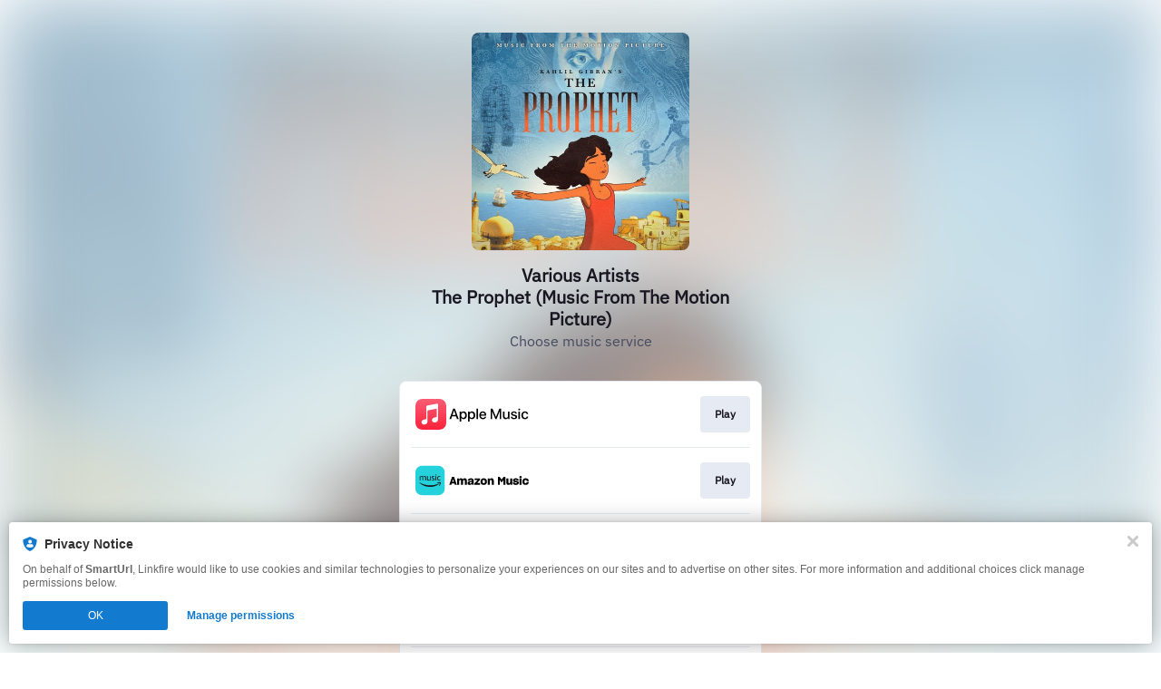

--- FILE ---
content_type: application/javascript
request_url: https://static.assetlab.io/redirector-prod/4.5.66/setup-tracking.js
body_size: 161855
content:
/*! For license information please see setup-tracking.js.LICENSE.txt */
(()=>{var __webpack_modules__={2710:(__unused_webpack_module,__webpack_exports__,__webpack_require__)=>{"use strict";__webpack_require__.d(__webpack_exports__,{A:()=>__WEBPACK_DEFAULT_EXPORT__});var _util_load_script__WEBPACK_IMPORTED_MODULE_1__=__webpack_require__(522),_tracking_info__WEBPACK_IMPORTED_MODULE_0__=__webpack_require__(1807),tracker=_tracking_info__WEBPACK_IMPORTED_MODULE_0__.A.advertising.centraltag,loadingPromise,catchHandler=function(t){return t};function loadCentralTagCode(id){return function(c,t,a,g){var s="?_rand=".concat(1e13*Math.random()),f=eval(c),b=f.constructor===Array&&""!=f?f[0]:f;for(var d in b)s+="&"+d+"="+encodeURIComponent(b[d]);var src="https://service.centraltag.com/"+t+"/"+a+"/"+g+s;return(0,_util_load_script__WEBPACK_IMPORTED_MODULE_1__.k)(src)}("CTLayer","jsc","28981",id)}function loader(){return loadingPromise=loadingPromise||new Promise((function(t){window.CTLayer=[{id_user_linkfire:_tracking_info__WEBPACK_IMPORTED_MODULE_0__.A.parameters.visitorUid,id_session_linkfire:_tracking_info__WEBPACK_IMPORTED_MODULE_0__.A.parameters.visitorToken}];var e=[];tracker.ids.forEach((function(t){var n=loadCentralTagCode(t.id);n.then((function(){})).catch((function(){})),e.push(n)})),0===e.length?t("centraltag"):Promise.all(e.map((function(t){return t.catch(catchHandler)}))).then((function(){t("centraltag")}))}))}const __WEBPACK_DEFAULT_EXPORT__={loader}},1807:(t,e,n)=>{"use strict";n.d(e,{A:()=>s});var r=n(1979);function i(t,e){var n=Object.keys(t);if(Object.getOwnPropertySymbols){var r=Object.getOwnPropertySymbols(t);e&&(r=r.filter((function(e){return Object.getOwnPropertyDescriptor(t,e).enumerable}))),n.push.apply(n,r)}return n}function o(t){for(var e=1;e<arguments.length;e++){var n=null!=arguments[e]?arguments[e]:{};e%2?i(Object(n),!0).forEach((function(e){(0,r.A)(t,e,n[e])})):Object.getOwnPropertyDescriptors?Object.defineProperties(t,Object.getOwnPropertyDescriptors(n)):i(Object(n)).forEach((function(e){Object.defineProperty(t,e,Object.getOwnPropertyDescriptor(n,e))}))}return t}var a={parameters:{},required:{},performance:{},advertising:{},additionalParameters:{}};void 0!==window.linkfire&&void 0!==window.linkfire.tracking&&(a=o(o({},a),window.linkfire.tracking));const s=a},522:(t,e,n)=>{"use strict";n.d(e,{k:()=>o});var r=n(4435),i=1;function o(t,e,n){var o=document.createElement("script"),a=(0,r.c$)(t,e);return o.setAttribute("src",a),o.setAttribute("type","text/javascript"),o.setAttribute("id",n||"lnk-script-".concat(i)),document.body.appendChild(o),i++,new Promise((function(t,e){o.addEventListener("load",(function(){t(o)})),o.addEventListener("error",(function(){e("Error loading script source ".concat(a))}))}))}},4435:(t,e,n)=>{"use strict";function r(t,e,n,r){if(void 0!==e&&e){var i=-1!==t.indexOf("?");return"".concat(t).concat(i?"&":"?").concat(function(t,e,n){e=void 0!==e&&e,n=n||",";var r="";return Object.keys(t).forEach((function(i){var o=t[i];if(Array.isArray(o))o=o.map((function(t){return encodeURIComponent(t)})).join(n);else if(""!==o&&null!=o)o=encodeURIComponent(o);else{if(!e)return;o=""}r+="".concat(0===r.length?"":"&").concat(i,"=").concat(o)})),r}(e,n,r))}return t}function i(t){if(!t)return null;var e=t.match(/^https?\:\/\/([^\/:?#]+)(?:[\/:?#]|$)/i),n=e&&e[1],r=t.match(/^\/\/([^\/:?#]+)(?:[\/:?#]|$)/i),i=r&&r[1],o=t.match(/^([^\/:?#]+)(?:[\/:?#]|$)/i),a=o&&o[1];return n||i||a}function o(t){var e=i(t);if(null===e)return e;var n=e.split(".");return n.length>2?n[0]:null}function a(t,e,n,r){if(!t)return t;var i=t.endsWith("/")?t.slice(0,-1):t;return e&&(i+=e),n&&(i+="/".concat(n)),r&&(i+="!".concat(r)),i}n.d(e,{A7:()=>a,FB:()=>i,ZN:()=>o,c$:()=>r})},3945:function(t,e,n){var r;"undefined"!=typeof self&&self,t.exports=(r=n(2649),function(t){function e(e){for(var n,i,o=e[0],a=e[1],s=0,c=[];s<o.length;s++)i=o[s],Object.prototype.hasOwnProperty.call(r,i)&&r[i]&&c.push(r[i][0]),r[i]=0;for(n in a)Object.prototype.hasOwnProperty.call(a,n)&&(t[n]=a[n]);for(u&&u(e);c.length;)c.shift()()}var n={},r={1:0};function i(t){return o.p+"vue-consent.umd.min."+({}[t]||t)+".js"}function o(e){if(n[e])return n[e].exports;var r=n[e]={i:e,l:!1,exports:{}};return t[e].call(r.exports,r,r.exports,o),r.l=!0,r.exports}o.e=function(t){var e=[],n=r[t];if(0!==n)if(n)e.push(n[2]);else{var a=new Promise((function(e,i){n=r[t]=[e,i]}));e.push(n[2]=a);var s,c=document.createElement("script");c.charset="utf-8",c.timeout=120,o.nc&&c.setAttribute("nonce",o.nc),c.src=i(t);var u=new Error;s=function(e){c.onerror=c.onload=null,clearTimeout(l);var n=r[t];if(0!==n){if(n){var i=e&&("load"===e.type?"missing":e.type),o=e&&e.target&&e.target.src;u.message="Loading chunk "+t+" failed.\n("+i+": "+o+")",u.name="ChunkLoadError",u.type=i,u.request=o,n[1](u)}r[t]=void 0}};var l=setTimeout((function(){s({type:"timeout",target:c})}),12e4);c.onerror=c.onload=s,document.head.appendChild(c)}return Promise.all(e)},o.m=t,o.c=n,o.d=function(t,e,n){o.o(t,e)||Object.defineProperty(t,e,{enumerable:!0,get:n})},o.r=function(t){"undefined"!=typeof Symbol&&Symbol.toStringTag&&Object.defineProperty(t,Symbol.toStringTag,{value:"Module"}),Object.defineProperty(t,"__esModule",{value:!0})},o.t=function(t,e){if(1&e&&(t=o(t)),8&e)return t;if(4&e&&"object"==typeof t&&t&&t.__esModule)return t;var n=Object.create(null);if(o.r(n),Object.defineProperty(n,"default",{enumerable:!0,value:t}),2&e&&"string"!=typeof t)for(var r in t)o.d(n,r,function(e){return t[e]}.bind(null,r));return n},o.n=function(t){var e=t&&t.__esModule?function(){return t.default}:function(){return t};return o.d(e,"a",e),e},o.o=function(t,e){return Object.prototype.hasOwnProperty.call(t,e)},o.p="",o.oe=function(t){throw console.error(t),t};var a=("undefined"!=typeof self?self:this).webpackJsonpvue_consent=("undefined"!=typeof self?self:this).webpackJsonpvue_consent||[],s=a.push.bind(a);a.push=e,a=a.slice();for(var c=0;c<a.length;c++)e(a[c]);var u=s;return o(o.s="fb15")}({"00b4":function(t,e,n){"use strict";n("ac1f");var r=n("23e7"),i=n("c65b"),o=n("1626"),a=n("825a"),s=n("577e"),c=function(){var t=!1,e=/[ac]/;return e.exec=function(){return t=!0,/./.exec.apply(this,arguments)},!0===e.test("abc")&&t}(),u=/./.test;r({target:"RegExp",proto:!0,forced:!c},{test:function(t){var e=a(this),n=s(t),r=e.exec;if(!o(r))return i(u,e,n);var c=i(r,e,n);return null!==c&&(a(c),!0)}})},"00ee":function(t,e,n){"use strict";var r={};r[n("b622")("toStringTag")]="z",t.exports="[object z]"===String(r)},"01b4":function(t,e,n){"use strict";var r=function(){this.head=null,this.tail=null};r.prototype={add:function(t){var e={item:t,next:null},n=this.tail;n?n.next=e:this.head=e,this.tail=e},get:function(){var t=this.head;if(t)return null===(this.head=t.next)&&(this.tail=null),t.item}},t.exports=r},"0366":function(t,e,n){"use strict";var r=n("4625"),i=n("59ed"),o=n("40d5"),a=r(r.bind);t.exports=function(t,e){return i(t),void 0===e?t:o?a(t,e):function(){return t.apply(e,arguments)}}},"04f8":function(t,e,n){"use strict";var r=n("1212"),i=n("d039"),o=n("cfe9").String;t.exports=!!Object.getOwnPropertySymbols&&!i((function(){var t=Symbol("symbol detection");return!o(t)||!(Object(t)instanceof Symbol)||!Symbol.sham&&r&&r<41}))},"057f":function(t,e,n){"use strict";var r=n("c6b6"),i=n("fc6a"),o=n("241c").f,a=n("f36a"),s="object"==typeof window&&window&&Object.getOwnPropertyNames?Object.getOwnPropertyNames(window):[],c=function(t){try{return o(t)}catch(t){return a(s)}};t.exports.f=function(t){return s&&"Window"===r(t)?c(t):o(i(t))}},"06cf":function(t,e,n){"use strict";var r=n("83ab"),i=n("c65b"),o=n("d1e7"),a=n("5c6c"),s=n("fc6a"),c=n("a04b"),u=n("1a2d"),l=n("0cfb"),d=Object.getOwnPropertyDescriptor;e.f=r?d:function(t,e){if(t=s(t),e=c(e),l)try{return d(t,e)}catch(t){}if(u(t,e))return a(!i(o.f,t,e),t[e])}},"07ac":function(t,e,n){"use strict";var r=n("23e7"),i=n("6f53").values;r({target:"Object",stat:!0},{values:function(t){return i(t)}})},"07fa":function(t,e,n){"use strict";var r=n("50c4");t.exports=function(t){return r(t.length)}},"083a":function(t,e,n){"use strict";var r=n("0d51"),i=TypeError;t.exports=function(t,e){if(!delete t[e])throw new i("Cannot delete property "+r(e)+" of "+r(t))}},"0a06":function(t,e,n){"use strict";var r=n("c532"),i=n("30b5"),o=n("f6b4"),a=n("5270"),s=n("4a7b"),c=n("848b"),u=c.validators;function l(t){this.defaults=t,this.interceptors={request:new o,response:new o}}l.prototype.request=function(t){"string"==typeof t?(t=arguments[1]||{}).url=arguments[0]:t=t||{},(t=s(this.defaults,t)).method?t.method=t.method.toLowerCase():this.defaults.method?t.method=this.defaults.method.toLowerCase():t.method="get";var e=t.transitional;void 0!==e&&c.assertOptions(e,{silentJSONParsing:u.transitional(u.boolean,"1.0.0"),forcedJSONParsing:u.transitional(u.boolean,"1.0.0"),clarifyTimeoutError:u.transitional(u.boolean,"1.0.0")},!1);var n=[],r=!0;this.interceptors.request.forEach((function(e){"function"==typeof e.runWhen&&!1===e.runWhen(t)||(r=r&&e.synchronous,n.unshift(e.fulfilled,e.rejected))}));var i,o=[];if(this.interceptors.response.forEach((function(t){o.push(t.fulfilled,t.rejected)})),!r){var l=[a,void 0];for(Array.prototype.unshift.apply(l,n),l=l.concat(o),i=Promise.resolve(t);l.length;)i=i.then(l.shift(),l.shift());return i}for(var d=t;n.length;){var f=n.shift(),p=n.shift();try{d=f(d)}catch(t){p(t);break}}try{i=a(d)}catch(t){return Promise.reject(t)}for(;o.length;)i=i.then(o.shift(),o.shift());return i},l.prototype.getUri=function(t){return t=s(this.defaults,t),i(t.url,t.params,t.paramsSerializer).replace(/^\?/,"")},r.forEach(["delete","get","head","options"],(function(t){l.prototype[t]=function(e,n){return this.request(s(n||{},{method:t,url:e,data:(n||{}).data}))}})),r.forEach(["post","put","patch"],(function(t){l.prototype[t]=function(e,n,r){return this.request(s(r||{},{method:t,url:e,data:n}))}})),t.exports=l},"0b42":function(t,e,n){"use strict";var r=n("e8b5"),i=n("68ee"),o=n("861d"),a=n("b622")("species"),s=Array;t.exports=function(t){var e;return r(t)&&(e=t.constructor,(i(e)&&(e===s||r(e.prototype))||o(e)&&null===(e=e[a]))&&(e=void 0)),void 0===e?s:e}},"0b43":function(t,e,n){"use strict";var r=n("04f8");t.exports=r&&!!Symbol.for&&!!Symbol.keyFor},"0cb2":function(t,e,n){"use strict";var r=n("e330"),i=n("7b0b"),o=Math.floor,a=r("".charAt),s=r("".replace),c=r("".slice),u=/\$([$&'`]|\d{1,2}|<[^>]*>)/g,l=/\$([$&'`]|\d{1,2})/g;t.exports=function(t,e,n,r,d,f){var p=n+t.length,h=r.length,v=l;return void 0!==d&&(d=i(d),v=u),s(f,v,(function(i,s){var u;switch(a(s,0)){case"$":return"$";case"&":return t;case"`":return c(e,0,n);case"'":return c(e,p);case"<":u=d[c(s,1,-1)];break;default:var l=+s;if(0===l)return i;if(l>h){var f=o(l/10);return 0===f?i:f<=h?void 0===r[f-1]?a(s,1):r[f-1]+a(s,1):i}u=r[l-1]}return void 0===u?"":u}))}},"0cfb":function(t,e,n){"use strict";var r=n("83ab"),i=n("d039"),o=n("cc12");t.exports=!r&&!i((function(){return 7!==Object.defineProperty(o("div"),"a",{get:function(){return 7}}).a}))},"0d26":function(t,e,n){"use strict";var r=n("e330"),i=Error,o=r("".replace),a=String(new i("zxcasd").stack),s=/\n\s*at [^:]*:[^\n]*/,c=s.test(a);t.exports=function(t,e){if(c&&"string"==typeof t&&!i.prepareStackTrace)for(;e--;)t=o(t,s,"");return t}},"0d51":function(t,e,n){"use strict";var r=String;t.exports=function(t){try{return r(t)}catch(t){return"Object"}}},"0df6":function(t,e,n){"use strict";t.exports=function(t){return function(e){return t.apply(null,e)}}},"0f33":function(t,e,n){"use strict";var r=n("cfe9"),i=n("d039"),o=r.RegExp,a=!i((function(){var t=!0;try{o(".","d")}catch(e){t=!1}var e={},n="",r=t?"dgimsy":"gimsy",i=function(t,r){Object.defineProperty(e,t,{get:function(){return n+=r,!0}})},a={dotAll:"s",global:"g",ignoreCase:"i",multiline:"m",sticky:"y"};for(var s in t&&(a.hasIndices="d"),a)i(s,a[s]);return Object.getOwnPropertyDescriptor(o.prototype,"flags").get.call(e)!==r||n!==r}));t.exports={correct:a}},"0f64":function(t,e,n){},"107c":function(t,e,n){"use strict";var r=n("d039"),i=n("cfe9").RegExp;t.exports=r((function(){var t=i("(?<a>b)","g");return"b"!==t.exec("b").groups.a||"bc"!=="b".replace(t,"$<a>c")}))},1148:function(t,e,n){"use strict";var r=n("5926"),i=n("577e"),o=n("1d80"),a=RangeError;t.exports=function(t){var e=i(o(this)),n="",s=r(t);if(s<0||s===1/0)throw new a("Wrong number of repetitions");for(;s>0;(s>>>=1)&&(e+=e))1&s&&(n+=e);return n}},"11f7":function(t,e,n){"use strict";n("33ae")},1212:function(t,e,n){"use strict";var r,i,o=n("cfe9"),a=n("b5db"),s=o.process,c=o.Deno,u=s&&s.versions||c&&c.version,l=u&&u.v8;l&&(i=(r=l.split("."))[0]>0&&r[0]<4?1:+(r[0]+r[1])),!i&&a&&(!(r=a.match(/Edge\/(\d+)/))||r[1]>=74)&&(r=a.match(/Chrome\/(\d+)/))&&(i=+r[1]),t.exports=i},"129f":function(t,e,n){"use strict";t.exports=Object.is||function(t,e){return t===e?0!==t||1/t==1/e:t!=t&&e!=e}},"13d2":function(t,e,n){"use strict";var r=n("e330"),i=n("d039"),o=n("1626"),a=n("1a2d"),s=n("83ab"),c=n("5e77").CONFIGURABLE,u=n("8925"),l=n("69f3"),d=l.enforce,f=l.get,p=String,h=Object.defineProperty,v=r("".slice),m=r("".replace),g=r([].join),y=s&&!i((function(){return 8!==h((function(){}),"length",{value:8}).length})),b=String(String).split("String"),w=t.exports=function(t,e,n){"Symbol("===v(p(e),0,7)&&(e="["+m(p(e),/^Symbol\(([^)]*)\).*$/,"$1")+"]"),n&&n.getter&&(e="get "+e),n&&n.setter&&(e="set "+e),(!a(t,"name")||c&&t.name!==e)&&(s?h(t,"name",{value:e,configurable:!0}):t.name=e),y&&n&&a(n,"arity")&&t.length!==n.arity&&h(t,"length",{value:n.arity});try{n&&a(n,"constructor")&&n.constructor?s&&h(t,"prototype",{writable:!1}):t.prototype&&(t.prototype=void 0)}catch(t){}var r=d(t);return a(r,"source")||(r.source=g(b,"string"==typeof e?e:"")),t};Function.prototype.toString=w((function(){return o(this)&&f(this).source||u(this)}),"toString")},"13d5":function(t,e,n){"use strict";var r=n("23e7"),i=n("d58f").left,o=n("a640"),a=n("1212");r({target:"Array",proto:!0,forced:!n("9adc")&&a>79&&a<83||!o("reduce")},{reduce:function(t){var e=arguments.length;return i(this,t,e,e>1?arguments[1]:void 0)}})},"14ab":function(t,e,n){"use strict";n("ca0f")},"14c3":function(t,e,n){"use strict";var r=n("c65b"),i=n("825a"),o=n("1626"),a=n("c6b6"),s=n("9263"),c=TypeError;t.exports=function(t,e){var n=t.exec;if(o(n)){var u=r(n,t,e);return null!==u&&i(u),u}if("RegExp"===a(t))return r(s,t,e);throw new c("RegExp#exec called on incompatible receiver")}},"14d9":function(t,e,n){"use strict";var r=n("23e7"),i=n("7b0b"),o=n("07fa"),a=n("3a34"),s=n("3511"),c=function(){try{Object.defineProperty([],"length",{writable:!1}).push()}catch(t){return t instanceof TypeError}};r({target:"Array",proto:!0,arity:1,forced:n("d039")((function(){return 4294967297!==[].push.call({length:4294967296},1)}))||!c()},{push:function(t){var e=i(this),n=o(e),r=arguments.length;s(n+r);for(var c=0;c<r;c++)e[n]=arguments[c],n++;return a(e,n),n}})},"14e5":function(t,e,n){"use strict";var r=n("23e7"),i=n("c65b"),o=n("59ed"),a=n("f069"),s=n("e667"),c=n("2266");r({target:"Promise",stat:!0,forced:n("5eed")},{all:function(t){var e=this,n=a.f(e),r=n.resolve,u=n.reject,l=s((function(){var n=o(e.resolve),a=[],s=0,l=1;c(t,(function(t){var o=s++,c=!1;l++,i(n,e,t).then((function(t){c||(c=!0,a[o]=t,--l||r(a))}),u)})),--l||r(a)}));return l.error&&u(l.value),n.promise}})},"157a":function(t,e,n){"use strict";var r=n("cfe9"),i=n("83ab"),o=Object.getOwnPropertyDescriptor;t.exports=function(t){if(!i)return r[t];var e=o(r,t);return e&&e.value}},"159b":function(t,e,n){"use strict";var r=n("cfe9"),i=n("fdbc"),o=n("785a"),a=n("17c2"),s=n("9112"),c=function(t){if(t&&t.forEach!==a)try{s(t,"forEach",a)}catch(e){t.forEach=a}};for(var u in i)i[u]&&c(r[u]&&r[u].prototype);c(o)},1626:function(t,e,n){"use strict";var r="object"==typeof document&&document.all;t.exports=void 0===r&&void 0!==r?function(t){return"function"==typeof t||t===r}:function(t){return"function"==typeof t}},1787:function(t,e,n){"use strict";var r=n("861d");t.exports=function(t){return r(t)||null===t}},"17c2":function(t,e,n){"use strict";var r=n("b727").forEach,i=n("a640")("forEach");t.exports=i?[].forEach:function(t){return r(this,t,arguments.length>1?arguments[1]:void 0)}},"19aa":function(t,e,n){"use strict";var r=n("3a9b"),i=TypeError;t.exports=function(t,e){if(r(e,t))return t;throw new i("Incorrect invocation")}},"1a2d":function(t,e,n){"use strict";var r=n("e330"),i=n("7b0b"),o=r({}.hasOwnProperty);t.exports=Object.hasOwn||function(t,e){return o(i(t),e)}},"1be4":function(t,e,n){"use strict";var r=n("d066");t.exports=r("document","documentElement")},"1c59":function(t,e,n){"use strict";n("6d61")("Set",(function(t){return function(){return t(this,arguments.length?arguments[0]:void 0)}}),n("6566"))},"1c7a":function(t,e,n){"use strict";n("d29d")},"1c7e":function(t,e,n){"use strict";var r=n("b622")("iterator"),i=!1;try{var o=0,a={next:function(){return{done:!!o++}},return:function(){i=!0}};a[r]=function(){return this},Array.from(a,(function(){throw 2}))}catch(t){}t.exports=function(t,e){try{if(!e&&!i)return!1}catch(t){return!1}var n=!1;try{var o={};o[r]=function(){return{next:function(){return{done:n=!0}}}},t(o)}catch(t){}return n}},"1d2b":function(t,e,n){"use strict";t.exports=function(t,e){return function(){for(var n=new Array(arguments.length),r=0;r<n.length;r++)n[r]=arguments[r];return t.apply(e,n)}}},"1d80":function(t,e,n){"use strict";var r=n("7234"),i=TypeError;t.exports=function(t){if(r(t))throw new i("Can't call method on "+t);return t}},"1dde":function(t,e,n){"use strict";var r=n("d039"),i=n("b622"),o=n("1212"),a=i("species");t.exports=function(t){return o>=51||!r((function(){var e=[];return(e.constructor={})[a]=function(){return{foo:1}},1!==e[t](Boolean).foo}))}},"1e5a":function(t,e,n){"use strict";var r=n("23e7"),i=n("9961"),o=n("5320");r({target:"Set",proto:!0,real:!0,forced:!n("dad2")("symmetricDifference")||!o("symmetricDifference")},{symmetricDifference:i})},"1e70":function(t,e,n){"use strict";var r=n("23e7"),i=n("a5f7"),o=n("d039"),a=!n("dad2")("difference",(function(t){return 0===t.size})),s=a||o((function(){var t={size:1,has:function(){return!0},keys:function(){var t=0;return{next:function(){var n=t++>1;return e.has(1)&&e.clear(),{done:n,value:2}}}}},e=new Set([1,2,3,4]);return 3!==e.difference(t).size}));r({target:"Set",proto:!0,real:!0,forced:s},{difference:i})},2266:function(t,e,n){"use strict";var r=n("0366"),i=n("c65b"),o=n("825a"),a=n("0d51"),s=n("e95a"),c=n("07fa"),u=n("3a9b"),l=n("9a1f"),d=n("35a1"),f=n("2a62"),p=TypeError,h=function(t,e){this.stopped=t,this.result=e},v=h.prototype;t.exports=function(t,e,n){var m,g,y,b,w,_,k,x=n&&n.that,S=!(!n||!n.AS_ENTRIES),O=!(!n||!n.IS_RECORD),C=!(!n||!n.IS_ITERATOR),E=!(!n||!n.INTERRUPTED),P=r(e,x),A=function(t){return m&&f(m,"normal"),new h(!0,t)},T=function(t){return S?(o(t),E?P(t[0],t[1],A):P(t[0],t[1])):E?P(t,A):P(t)};if(O)m=t.iterator;else if(C)m=t;else{if(!(g=d(t)))throw new p(a(t)+" is not iterable");if(s(g)){for(y=0,b=c(t);b>y;y++)if((w=T(t[y]))&&u(v,w))return w;return new h(!1)}m=l(t,g)}for(_=O?t.next:m.next;!(k=i(_,m)).done;){try{w=T(k.value)}catch(t){f(m,"throw",t)}if("object"==typeof w&&w&&u(v,w))return w}return new h(!1)}},"23cb":function(t,e,n){"use strict";var r=n("5926"),i=Math.max,o=Math.min;t.exports=function(t,e){var n=r(t);return n<0?i(n+e,0):o(n,e)}},"23e7":function(t,e,n){"use strict";var r=n("cfe9"),i=n("06cf").f,o=n("9112"),a=n("cb2d"),s=n("6374"),c=n("e893"),u=n("94ca");t.exports=function(t,e){var n,l,d,f,p,h=t.target,v=t.global,m=t.stat;if(n=v?r:m?r[h]||s(h,{}):r[h]&&r[h].prototype)for(l in e){if(f=e[l],d=t.dontCallGetSet?(p=i(n,l))&&p.value:n[l],!u(v?l:h+(m?".":"#")+l,t.forced)&&void 0!==d){if(typeof f==typeof d)continue;c(f,d)}(t.sham||d&&d.sham)&&o(f,"sham",!0),a(n,l,f,t)}}},"241c":function(t,e,n){"use strict";var r=n("ca84"),i=n("7839").concat("length","prototype");e.f=Object.getOwnPropertyNames||function(t){return r(t,i)}},2444:function(t,e,n){"use strict";(function(e){var r=n("c532"),i=n("c8af"),o=n("387f"),a={"Content-Type":"application/x-www-form-urlencoded"};function s(t,e){!r.isUndefined(t)&&r.isUndefined(t["Content-Type"])&&(t["Content-Type"]=e)}function c(){var t;return("undefined"!=typeof XMLHttpRequest||void 0!==e&&"[object process]"===Object.prototype.toString.call(e))&&(t=n("b50d")),t}function u(t,e,n){if(r.isString(t))try{return(e||JSON.parse)(t),r.trim(t)}catch(t){if("SyntaxError"!==t.name)throw t}return(n||JSON.stringify)(t)}var l={transitional:{silentJSONParsing:!0,forcedJSONParsing:!0,clarifyTimeoutError:!1},adapter:c(),transformRequest:[function(t,e){return i(e,"Accept"),i(e,"Content-Type"),r.isFormData(t)||r.isArrayBuffer(t)||r.isBuffer(t)||r.isStream(t)||r.isFile(t)||r.isBlob(t)?t:r.isArrayBufferView(t)?t.buffer:r.isURLSearchParams(t)?(s(e,"application/x-www-form-urlencoded;charset=utf-8"),t.toString()):r.isObject(t)||e&&"application/json"===e["Content-Type"]?(s(e,"application/json"),u(t)):t}],transformResponse:[function(t){var e=this.transitional,n=e&&e.silentJSONParsing,i=e&&e.forcedJSONParsing,a=!n&&"json"===this.responseType;if(a||i&&r.isString(t)&&t.length)try{return JSON.parse(t)}catch(t){if(a){if("SyntaxError"===t.name)throw o(t,this,"E_JSON_PARSE");throw t}}return t}],timeout:0,xsrfCookieName:"XSRF-TOKEN",xsrfHeaderName:"X-XSRF-TOKEN",maxContentLength:-1,maxBodyLength:-1,validateStatus:function(t){return t>=200&&t<300},headers:{common:{Accept:"application/json, text/plain, */*"}}};r.forEach(["delete","get","head"],(function(t){l.headers[t]={}})),r.forEach(["post","put","patch"],(function(t){l.headers[t]=r.merge(a)})),t.exports=l}).call(this,n("4362"))},2532:function(t,e,n){"use strict";var r=n("23e7"),i=n("e330"),o=n("5a34"),a=n("1d80"),s=n("577e"),c=n("ab13"),u=i("".indexOf);r({target:"String",proto:!0,forced:!c("includes")},{includes:function(t){return!!~u(s(a(this)),s(o(t)),arguments.length>1?arguments[1]:void 0)}})},"259a":function(t,e,n){},2626:function(t,e,n){"use strict";var r=n("d066"),i=n("edd0"),o=n("b622"),a=n("83ab"),s=o("species");t.exports=function(t){var e=r(t);a&&e&&!e[s]&&i(e,s,{configurable:!0,get:function(){return this}})}},"271a":function(t,e,n){"use strict";var r=n("cb2d"),i=n("e330"),o=n("577e"),a=n("d6d6"),s=URLSearchParams,c=s.prototype,u=i(c.getAll),l=i(c.has),d=new s("a=1");!d.has("a",2)&&d.has("a",void 0)||r(c,"has",(function(t){var e=arguments.length,n=e<2?void 0:arguments[1];if(e&&void 0===n)return l(this,t);var r=u(this,t);a(e,1);for(var i=o(n),s=0;s<r.length;)if(r[s++]===i)return!0;return!1}),{enumerable:!0,unsafe:!0})},"2a62":function(t,e,n){"use strict";var r=n("c65b"),i=n("825a"),o=n("dc4a");t.exports=function(t,e,n){var a,s;i(t);try{if(!(a=o(t,"return"))){if("throw"===e)throw n;return n}a=r(a,t)}catch(t){s=!0,a=t}if("throw"===e)throw n;if(s)throw a;return i(a),n}},"2b3d":function(t,e,n){"use strict";n("4002")},"2ba4":function(t,e,n){"use strict";var r=n("40d5"),i=Function.prototype,o=i.apply,a=i.call;t.exports="object"==typeof Reflect&&Reflect.apply||(r?a.bind(o):function(){return a.apply(o,arguments)})},"2baa":function(t,e,n){"use strict";t.exports=function(t,e){var n="function"==typeof Iterator&&Iterator.prototype[t];if(n)try{n.call({next:null},e).next()}catch(t){return!0}}},"2ca0":function(t,e,n){"use strict";var r=n("23e7"),i=n("4625"),o=n("06cf").f,a=n("50c4"),s=n("577e"),c=n("5a34"),u=n("1d80"),l=n("ab13"),d=n("c430"),f=i("".slice),p=Math.min,h=l("startsWith"),v=!d&&!h&&!!function(){var t=o(String.prototype,"startsWith");return t&&!t.writable}();r({target:"String",proto:!0,forced:!v&&!h},{startsWith:function(t){var e=s(u(this));c(t);var n=a(p(arguments.length>1?arguments[1]:void 0,e.length)),r=s(t);return f(e,n,n+r.length)===r}})},"2cf4":function(t,e,n){"use strict";var r,i,o,a,s=n("cfe9"),c=n("2ba4"),u=n("0366"),l=n("1626"),d=n("1a2d"),f=n("d039"),p=n("1be4"),h=n("f36a"),v=n("cc12"),m=n("d6d6"),g=n("52c8"),y=n("9adc"),b=s.setImmediate,w=s.clearImmediate,_=s.process,k=s.Dispatch,x=s.Function,S=s.MessageChannel,O=s.String,C=0,E={},P="onreadystatechange";f((function(){r=s.location}));var A=function(t){if(d(E,t)){var e=E[t];delete E[t],e()}},T=function(t){return function(){A(t)}},I=function(t){A(t.data)},j=function(t){s.postMessage(O(t),r.protocol+"//"+r.host)};b&&w||(b=function(t){m(arguments.length,1);var e=l(t)?t:x(t),n=h(arguments,1);return E[++C]=function(){c(e,void 0,n)},i(C),C},w=function(t){delete E[t]},y?i=function(t){_.nextTick(T(t))}:k&&k.now?i=function(t){k.now(T(t))}:S&&!g?(a=(o=new S).port2,o.port1.onmessage=I,i=u(a.postMessage,a)):s.addEventListener&&l(s.postMessage)&&!s.importScripts&&r&&"file:"!==r.protocol&&!f(j)?(i=j,s.addEventListener("message",I,!1)):i=P in v("script")?function(t){p.appendChild(v("script"))[P]=function(){p.removeChild(this),A(t)}}:function(t){setTimeout(T(t),0)}),t.exports={set:b,clear:w}},"2d83":function(t,e,n){"use strict";var r=n("387f");t.exports=function(t,e,n,i,o){var a=new Error(t);return r(a,e,n,i,o)}},"2e67":function(t,e,n){"use strict";t.exports=function(t){return!(!t||!t.__CANCEL__)}},"30b5":function(t,e,n){"use strict";var r=n("c532");function i(t){return encodeURIComponent(t).replace(/%3A/gi,":").replace(/%24/g,"$").replace(/%2C/gi,",").replace(/%20/g,"+").replace(/%5B/gi,"[").replace(/%5D/gi,"]")}t.exports=function(t,e,n){if(!e)return t;var o;if(n)o=n(e);else if(r.isURLSearchParams(e))o=e.toString();else{var a=[];r.forEach(e,(function(t,e){null!=t&&(r.isArray(t)?e+="[]":t=[t],r.forEach(t,(function(t){r.isDate(t)?t=t.toISOString():r.isObject(t)&&(t=JSON.stringify(t)),a.push(i(e)+"="+i(t))})))})),o=a.join("&")}if(o){var s=t.indexOf("#");-1!==s&&(t=t.slice(0,s)),t+=(-1===t.indexOf("?")?"?":"&")+o}return t}},"33ae":function(t,e,n){},3511:function(t,e,n){"use strict";var r=TypeError,i=9007199254740991;t.exports=function(t){if(t>i)throw r("Maximum allowed index exceeded");return t}},3529:function(t,e,n){"use strict";var r=n("23e7"),i=n("c65b"),o=n("59ed"),a=n("f069"),s=n("e667"),c=n("2266");r({target:"Promise",stat:!0,forced:n("5eed")},{race:function(t){var e=this,n=a.f(e),r=n.reject,u=s((function(){var a=o(e.resolve);c(t,(function(t){i(a,e,t).then(n.resolve,r)}))}));return u.error&&r(u.value),n.promise}})},"35a1":function(t,e,n){"use strict";var r=n("f5df"),i=n("dc4a"),o=n("7234"),a=n("3f8c"),s=n("b622")("iterator");t.exports=function(t){if(!o(t))return i(t,s)||i(t,"@@iterator")||a[r(t)]}},"35ed":function(t,e,n){"use strict";n("8166")},"37e8":function(t,e,n){"use strict";var r=n("83ab"),i=n("aed9"),o=n("9bf2"),a=n("825a"),s=n("fc6a"),c=n("df75");e.f=r&&!i?Object.defineProperties:function(t,e){a(t);for(var n,r=s(e),i=c(e),u=i.length,l=0;u>l;)o.f(t,n=i[l++],r[n]);return t}},"384f":function(t,e,n){"use strict";var r=n("e330"),i=n("5388"),o=n("cb27"),a=o.Set,s=o.proto,c=r(s.forEach),u=r(s.keys),l=u(new a).next;t.exports=function(t,e,n){return n?i({iterator:u(t),next:l},e):c(t,e)}},"387f":function(t,e,n){"use strict";t.exports=function(t,e,n,r,i){return t.config=e,n&&(t.code=n),t.request=r,t.response=i,t.isAxiosError=!0,t.toJSON=function(){return{message:this.message,name:this.name,description:this.description,number:this.number,fileName:this.fileName,lineNumber:this.lineNumber,columnNumber:this.columnNumber,stack:this.stack,config:this.config,code:this.code}},t}},3934:function(t,e,n){"use strict";var r=n("c532");t.exports=r.isStandardBrowserEnv()?function(){var t,e=/(msie|trident)/i.test(navigator.userAgent),n=document.createElement("a");function i(t){var r=t;return e&&(n.setAttribute("href",r),r=n.href),n.setAttribute("href",r),{href:n.href,protocol:n.protocol?n.protocol.replace(/:$/,""):"",host:n.host,search:n.search?n.search.replace(/^\?/,""):"",hash:n.hash?n.hash.replace(/^#/,""):"",hostname:n.hostname,port:n.port,pathname:"/"===n.pathname.charAt(0)?n.pathname:"/"+n.pathname}}return t=i(window.location.href),function(e){var n=r.isString(e)?i(e):e;return n.protocol===t.protocol&&n.host===t.host}}():function(){return!0}},"395e":function(t,e,n){"use strict";var r=n("dc19"),i=n("cb27").has,o=n("8e16"),a=n("7f65"),s=n("5388"),c=n("2a62");t.exports=function(t){var e=r(this),n=a(t);if(o(e)<n.size)return!1;var u=n.getIterator();return!1!==s(u,(function(t){if(!i(e,t))return c(u,"normal",!1)}))}},"3a34":function(t,e,n){"use strict";var r=n("83ab"),i=n("e8b5"),o=TypeError,a=Object.getOwnPropertyDescriptor,s=r&&!function(){if(void 0!==this)return!0;try{Object.defineProperty([],"length",{writable:!1}).length=1}catch(t){return t instanceof TypeError}}();t.exports=s?function(t,e){if(i(t)&&!a(t,"length").writable)throw new o("Cannot set read only .length");return t.length=e}:function(t,e){return t.length=e}},"3a9b":function(t,e,n){"use strict";var r=n("e330");t.exports=r({}.isPrototypeOf)},"3bbe":function(t,e,n){"use strict";var r=n("1787"),i=String,o=TypeError;t.exports=function(t){if(r(t))return t;throw new o("Can't set "+i(t)+" as a prototype")}},"3ca3":function(t,e,n){"use strict";var r=n("6547").charAt,i=n("577e"),o=n("69f3"),a=n("c6d2"),s=n("4754"),c="String Iterator",u=o.set,l=o.getterFor(c);a(String,"String",(function(t){u(this,{type:c,string:i(t),index:0})}),(function(){var t,e=l(this),n=e.string,i=e.index;return i>=n.length?s(void 0,!0):(t=r(n,i),e.index+=t.length,s(t,!1))}))},"3f7e":function(t,e,n){"use strict";var r=n("b5db").match(/firefox\/(\d+)/i);t.exports=!!r&&+r[1]},"3f8c":function(t,e,n){"use strict";t.exports={}},4002:function(t,e,n){"use strict";n("3ca3");var r,i=n("23e7"),o=n("83ab"),a=n("f354"),s=n("cfe9"),c=n("0366"),u=n("e330"),l=n("cb2d"),d=n("edd0"),f=n("19aa"),p=n("1a2d"),h=n("60da"),v=n("4df4"),m=n("f36a"),g=n("6547").codeAt,y=n("5fb2"),b=n("577e"),w=n("d44e"),_=n("d6d6"),k=n("5352"),x=n("69f3"),S=x.set,O=x.getterFor("URL"),C=k.URLSearchParams,E=k.getState,P=s.URL,A=s.TypeError,T=s.parseInt,I=Math.floor,j=Math.pow,L=u("".charAt),D=u(/./.exec),N=u([].join),M=u(1.1.toString),R=u([].pop),U=u([].push),B=u("".replace),$=u([].shift),F=u("".split),z=u("".slice),q=u("".toLowerCase),V=u([].unshift),H="Invalid authority",W="Invalid scheme",G="Invalid host",Y="Invalid port",K=/[a-z]/i,J=/[\d+-.a-z]/i,Z=/\d/,X=/^0x/i,Q=/^[0-7]+$/,tt=/^\d+$/,et=/^[\da-f]+$/i,nt=/[\0\t\n\r #%/:<>?@[\\\]^|]/,rt=/[\0\t\n\r #/:<>?@[\\\]^|]/,it=/^[\u0000-\u0020]+/,ot=/(^|[^\u0000-\u0020])[\u0000-\u0020]+$/,at=/[\t\n\r]/g,st=function(t){var e,n,r,i,o,a,s,c=F(t,".");if(c.length&&""===c[c.length-1]&&c.length--,(e=c.length)>4)return t;for(n=[],r=0;r<e;r++){if(""===(i=c[r]))return t;if(o=10,i.length>1&&"0"===L(i,0)&&(o=D(X,i)?16:8,i=z(i,8===o?1:2)),""===i)a=0;else{if(!D(10===o?tt:8===o?Q:et,i))return t;a=T(i,o)}U(n,a)}for(r=0;r<e;r++)if(a=n[r],r===e-1){if(a>=j(256,5-e))return null}else if(a>255)return null;for(s=R(n),r=0;r<n.length;r++)s+=n[r]*j(256,3-r);return s},ct=function(t){var e,n,r,i,o,a,s,c=[0,0,0,0,0,0,0,0],u=0,l=null,d=0,f=function(){return L(t,d)};if(":"===f()){if(":"!==L(t,1))return;d+=2,l=++u}for(;f();){if(8===u)return;if(":"!==f()){for(e=n=0;n<4&&D(et,f());)e=16*e+T(f(),16),d++,n++;if("."===f()){if(0===n)return;if(d-=n,u>6)return;for(r=0;f();){if(i=null,r>0){if(!("."===f()&&r<4))return;d++}if(!D(Z,f()))return;for(;D(Z,f());){if(o=T(f(),10),null===i)i=o;else{if(0===i)return;i=10*i+o}if(i>255)return;d++}c[u]=256*c[u]+i,2!=++r&&4!==r||u++}if(4!==r)return;break}if(":"===f()){if(d++,!f())return}else if(f())return;c[u++]=e}else{if(null!==l)return;d++,l=++u}}if(null!==l)for(a=u-l,u=7;0!==u&&a>0;)s=c[u],c[u--]=c[l+a-1],c[l+--a]=s;else if(8!==u)return;return c},ut=function(t){for(var e=null,n=1,r=null,i=0,o=0;o<8;o++)0!==t[o]?(i>n&&(e=r,n=i),r=null,i=0):(null===r&&(r=o),++i);return i>n?r:e},lt=function(t){var e,n,r,i;if("number"==typeof t){for(e=[],n=0;n<4;n++)V(e,t%256),t=I(t/256);return N(e,".")}if("object"==typeof t){for(e="",r=ut(t),n=0;n<8;n++)i&&0===t[n]||(i&&(i=!1),r===n?(e+=n?":":"::",i=!0):(e+=M(t[n],16),n<7&&(e+=":")));return"["+e+"]"}return t},dt={},ft=h({},dt,{" ":1,'"':1,"<":1,">":1,"`":1}),pt=h({},ft,{"#":1,"?":1,"{":1,"}":1}),ht=h({},pt,{"/":1,":":1,";":1,"=":1,"@":1,"[":1,"\\":1,"]":1,"^":1,"|":1}),vt=function(t,e){var n=g(t,0);return n>32&&n<127&&!p(e,t)?t:encodeURIComponent(t)},mt={ftp:21,file:null,http:80,https:443,ws:80,wss:443},gt=function(t,e){var n;return 2===t.length&&D(K,L(t,0))&&(":"===(n=L(t,1))||!e&&"|"===n)},yt=function(t){var e;return t.length>1&&gt(z(t,0,2))&&(2===t.length||"/"===(e=L(t,2))||"\\"===e||"?"===e||"#"===e)},bt=function(t){return"."===t||"%2e"===q(t)},wt=function(t){return".."===(t=q(t))||"%2e."===t||".%2e"===t||"%2e%2e"===t},_t={},kt={},xt={},St={},Ot={},Ct={},Et={},Pt={},At={},Tt={},It={},jt={},Lt={},Dt={},Nt={},Mt={},Rt={},Ut={},Bt={},$t={},Ft={},zt=function(t,e,n){var r,i,o,a=b(t);if(e){if(i=this.parse(a))throw new A(i);this.searchParams=null}else{if(void 0!==n&&(r=new zt(n,!0)),i=this.parse(a,null,r))throw new A(i);(o=E(new C)).bindURL(this),this.searchParams=o}};zt.prototype={type:"URL",parse:function(t,e,n){var i,o,a,s,c=this,u=e||_t,l=0,d="",f=!1,h=!1,g=!1;for(t=b(t),e||(c.scheme="",c.username="",c.password="",c.host=null,c.port=null,c.path=[],c.query=null,c.fragment=null,c.cannotBeABaseURL=!1,t=B(t,it,""),t=B(t,ot,"$1")),t=B(t,at,""),i=v(t);l<=i.length;){switch(o=i[l],u){case _t:if(!o||!D(K,o)){if(e)return W;u=xt;continue}d+=q(o),u=kt;break;case kt:if(o&&(D(J,o)||"+"===o||"-"===o||"."===o))d+=q(o);else{if(":"!==o){if(e)return W;d="",u=xt,l=0;continue}if(e&&(c.isSpecial()!==p(mt,d)||"file"===d&&(c.includesCredentials()||null!==c.port)||"file"===c.scheme&&!c.host))return;if(c.scheme=d,e)return void(c.isSpecial()&&mt[c.scheme]===c.port&&(c.port=null));d="","file"===c.scheme?u=Dt:c.isSpecial()&&n&&n.scheme===c.scheme?u=St:c.isSpecial()?u=Pt:"/"===i[l+1]?(u=Ot,l++):(c.cannotBeABaseURL=!0,U(c.path,""),u=Bt)}break;case xt:if(!n||n.cannotBeABaseURL&&"#"!==o)return W;if(n.cannotBeABaseURL&&"#"===o){c.scheme=n.scheme,c.path=m(n.path),c.query=n.query,c.fragment="",c.cannotBeABaseURL=!0,u=Ft;break}u="file"===n.scheme?Dt:Ct;continue;case St:if("/"!==o||"/"!==i[l+1]){u=Ct;continue}u=At,l++;break;case Ot:if("/"===o){u=Tt;break}u=Ut;continue;case Ct:if(c.scheme=n.scheme,o===r)c.username=n.username,c.password=n.password,c.host=n.host,c.port=n.port,c.path=m(n.path),c.query=n.query;else if("/"===o||"\\"===o&&c.isSpecial())u=Et;else if("?"===o)c.username=n.username,c.password=n.password,c.host=n.host,c.port=n.port,c.path=m(n.path),c.query="",u=$t;else{if("#"!==o){c.username=n.username,c.password=n.password,c.host=n.host,c.port=n.port,c.path=m(n.path),c.path.length--,u=Ut;continue}c.username=n.username,c.password=n.password,c.host=n.host,c.port=n.port,c.path=m(n.path),c.query=n.query,c.fragment="",u=Ft}break;case Et:if(!c.isSpecial()||"/"!==o&&"\\"!==o){if("/"!==o){c.username=n.username,c.password=n.password,c.host=n.host,c.port=n.port,u=Ut;continue}u=Tt}else u=At;break;case Pt:if(u=At,"/"!==o||"/"!==L(d,l+1))continue;l++;break;case At:if("/"!==o&&"\\"!==o){u=Tt;continue}break;case Tt:if("@"===o){f&&(d="%40"+d),f=!0,a=v(d);for(var y=0;y<a.length;y++){var w=a[y];if(":"!==w||g){var _=vt(w,ht);g?c.password+=_:c.username+=_}else g=!0}d=""}else if(o===r||"/"===o||"?"===o||"#"===o||"\\"===o&&c.isSpecial()){if(f&&""===d)return H;l-=v(d).length+1,d="",u=It}else d+=o;break;case It:case jt:if(e&&"file"===c.scheme){u=Mt;continue}if(":"!==o||h){if(o===r||"/"===o||"?"===o||"#"===o||"\\"===o&&c.isSpecial()){if(c.isSpecial()&&""===d)return G;if(e&&""===d&&(c.includesCredentials()||null!==c.port))return;if(s=c.parseHost(d))return s;if(d="",u=Rt,e)return;continue}"["===o?h=!0:"]"===o&&(h=!1),d+=o}else{if(""===d)return G;if(s=c.parseHost(d))return s;if(d="",u=Lt,e===jt)return}break;case Lt:if(!D(Z,o)){if(o===r||"/"===o||"?"===o||"#"===o||"\\"===o&&c.isSpecial()||e){if(""!==d){var k=T(d,10);if(k>65535)return Y;c.port=c.isSpecial()&&k===mt[c.scheme]?null:k,d=""}if(e)return;u=Rt;continue}return Y}d+=o;break;case Dt:if(c.scheme="file","/"===o||"\\"===o)u=Nt;else{if(!n||"file"!==n.scheme){u=Ut;continue}switch(o){case r:c.host=n.host,c.path=m(n.path),c.query=n.query;break;case"?":c.host=n.host,c.path=m(n.path),c.query="",u=$t;break;case"#":c.host=n.host,c.path=m(n.path),c.query=n.query,c.fragment="",u=Ft;break;default:yt(N(m(i,l),""))||(c.host=n.host,c.path=m(n.path),c.shortenPath()),u=Ut;continue}}break;case Nt:if("/"===o||"\\"===o){u=Mt;break}n&&"file"===n.scheme&&!yt(N(m(i,l),""))&&(gt(n.path[0],!0)?U(c.path,n.path[0]):c.host=n.host),u=Ut;continue;case Mt:if(o===r||"/"===o||"\\"===o||"?"===o||"#"===o){if(!e&&gt(d))u=Ut;else if(""===d){if(c.host="",e)return;u=Rt}else{if(s=c.parseHost(d))return s;if("localhost"===c.host&&(c.host=""),e)return;d="",u=Rt}continue}d+=o;break;case Rt:if(c.isSpecial()){if(u=Ut,"/"!==o&&"\\"!==o)continue}else if(e||"?"!==o)if(e||"#"!==o){if(o!==r&&(u=Ut,"/"!==o))continue}else c.fragment="",u=Ft;else c.query="",u=$t;break;case Ut:if(o===r||"/"===o||"\\"===o&&c.isSpecial()||!e&&("?"===o||"#"===o)){if(wt(d)?(c.shortenPath(),"/"===o||"\\"===o&&c.isSpecial()||U(c.path,"")):bt(d)?"/"===o||"\\"===o&&c.isSpecial()||U(c.path,""):("file"===c.scheme&&!c.path.length&&gt(d)&&(c.host&&(c.host=""),d=L(d,0)+":"),U(c.path,d)),d="","file"===c.scheme&&(o===r||"?"===o||"#"===o))for(;c.path.length>1&&""===c.path[0];)$(c.path);"?"===o?(c.query="",u=$t):"#"===o&&(c.fragment="",u=Ft)}else d+=vt(o,pt);break;case Bt:"?"===o?(c.query="",u=$t):"#"===o?(c.fragment="",u=Ft):o!==r&&(c.path[0]+=vt(o,dt));break;case $t:e||"#"!==o?o!==r&&("'"===o&&c.isSpecial()?c.query+="%27":c.query+="#"===o?"%23":vt(o,dt)):(c.fragment="",u=Ft);break;case Ft:o!==r&&(c.fragment+=vt(o,ft))}l++}},parseHost:function(t){var e,n,r;if("["===L(t,0)){if("]"!==L(t,t.length-1))return G;if(!(e=ct(z(t,1,-1))))return G;this.host=e}else if(this.isSpecial()){if(t=y(t),D(nt,t))return G;if(null===(e=st(t)))return G;this.host=e}else{if(D(rt,t))return G;for(e="",n=v(t),r=0;r<n.length;r++)e+=vt(n[r],dt);this.host=e}},cannotHaveUsernamePasswordPort:function(){return!this.host||this.cannotBeABaseURL||"file"===this.scheme},includesCredentials:function(){return""!==this.username||""!==this.password},isSpecial:function(){return p(mt,this.scheme)},shortenPath:function(){var t=this.path,e=t.length;!e||"file"===this.scheme&&1===e&&gt(t[0],!0)||t.length--},serialize:function(){var t=this,e=t.scheme,n=t.username,r=t.password,i=t.host,o=t.port,a=t.path,s=t.query,c=t.fragment,u=e+":";return null!==i?(u+="//",t.includesCredentials()&&(u+=n+(r?":"+r:"")+"@"),u+=lt(i),null!==o&&(u+=":"+o)):"file"===e&&(u+="//"),u+=t.cannotBeABaseURL?a[0]:a.length?"/"+N(a,"/"):"",null!==s&&(u+="?"+s),null!==c&&(u+="#"+c),u},setHref:function(t){var e=this.parse(t);if(e)throw new A(e);this.searchParams.update()},getOrigin:function(){var t=this.scheme,e=this.port;if("blob"===t)try{return new qt(t.path[0]).origin}catch(t){return"null"}return"file"!==t&&this.isSpecial()?t+"://"+lt(this.host)+(null!==e?":"+e:""):"null"},getProtocol:function(){return this.scheme+":"},setProtocol:function(t){this.parse(b(t)+":",_t)},getUsername:function(){return this.username},setUsername:function(t){var e=v(b(t));if(!this.cannotHaveUsernamePasswordPort()){this.username="";for(var n=0;n<e.length;n++)this.username+=vt(e[n],ht)}},getPassword:function(){return this.password},setPassword:function(t){var e=v(b(t));if(!this.cannotHaveUsernamePasswordPort()){this.password="";for(var n=0;n<e.length;n++)this.password+=vt(e[n],ht)}},getHost:function(){var t=this.host,e=this.port;return null===t?"":null===e?lt(t):lt(t)+":"+e},setHost:function(t){this.cannotBeABaseURL||this.parse(t,It)},getHostname:function(){var t=this.host;return null===t?"":lt(t)},setHostname:function(t){this.cannotBeABaseURL||this.parse(t,jt)},getPort:function(){var t=this.port;return null===t?"":b(t)},setPort:function(t){this.cannotHaveUsernamePasswordPort()||(""===(t=b(t))?this.port=null:this.parse(t,Lt))},getPathname:function(){var t=this.path;return this.cannotBeABaseURL?t[0]:t.length?"/"+N(t,"/"):""},setPathname:function(t){this.cannotBeABaseURL||(this.path=[],this.parse(t,Rt))},getSearch:function(){var t=this.query;return t?"?"+t:""},setSearch:function(t){""===(t=b(t))?this.query=null:("?"===L(t,0)&&(t=z(t,1)),this.query="",this.parse(t,$t)),this.searchParams.update()},getSearchParams:function(){return this.searchParams.facade},getHash:function(){var t=this.fragment;return t?"#"+t:""},setHash:function(t){""!==(t=b(t))?("#"===L(t,0)&&(t=z(t,1)),this.fragment="",this.parse(t,Ft)):this.fragment=null},update:function(){this.query=this.searchParams.serialize()||null}};var qt=function(t){var e=f(this,Vt),n=_(arguments.length,1)>1?arguments[1]:void 0,r=S(e,new zt(t,!1,n));o||(e.href=r.serialize(),e.origin=r.getOrigin(),e.protocol=r.getProtocol(),e.username=r.getUsername(),e.password=r.getPassword(),e.host=r.getHost(),e.hostname=r.getHostname(),e.port=r.getPort(),e.pathname=r.getPathname(),e.search=r.getSearch(),e.searchParams=r.getSearchParams(),e.hash=r.getHash())},Vt=qt.prototype,Ht=function(t,e){return{get:function(){return O(this)[t]()},set:e&&function(t){return O(this)[e](t)},configurable:!0,enumerable:!0}};if(o&&(d(Vt,"href",Ht("serialize","setHref")),d(Vt,"origin",Ht("getOrigin")),d(Vt,"protocol",Ht("getProtocol","setProtocol")),d(Vt,"username",Ht("getUsername","setUsername")),d(Vt,"password",Ht("getPassword","setPassword")),d(Vt,"host",Ht("getHost","setHost")),d(Vt,"hostname",Ht("getHostname","setHostname")),d(Vt,"port",Ht("getPort","setPort")),d(Vt,"pathname",Ht("getPathname","setPathname")),d(Vt,"search",Ht("getSearch","setSearch")),d(Vt,"searchParams",Ht("getSearchParams")),d(Vt,"hash",Ht("getHash","setHash"))),l(Vt,"toJSON",(function(){return O(this).serialize()}),{enumerable:!0}),l(Vt,"toString",(function(){return O(this).serialize()}),{enumerable:!0}),P){var Wt=P.createObjectURL,Gt=P.revokeObjectURL;Wt&&l(qt,"createObjectURL",c(Wt,P)),Gt&&l(qt,"revokeObjectURL",c(Gt,P))}w(qt,"URL"),i({global:!0,constructor:!0,forced:!a,sham:!o},{URL:qt})},"408a":function(t,e,n){"use strict";var r=n("e330");t.exports=r(1.1.valueOf)},"40d5":function(t,e,n){"use strict";var r=n("d039");t.exports=!r((function(){var t=function(){}.bind();return"function"!=typeof t||t.hasOwnProperty("prototype")}))},"428f":function(t,e,n){"use strict";var r=n("cfe9");t.exports=r},"42b1":function(t,e,n){},4362:function(t,e,n){e.nextTick=function(t){var e=Array.prototype.slice.call(arguments);e.shift(),setTimeout((function(){t.apply(null,e)}),0)},e.platform=e.arch=e.execPath=e.title="browser",e.pid=1,e.browser=!0,e.env={},e.argv=[],e.binding=function(t){throw new Error("No such module. (Possibly not yet loaded)")},function(){var t,r="/";e.cwd=function(){return r},e.chdir=function(e){t||(t=n("df7c")),r=t.resolve(e,r)}}(),e.exit=e.kill=e.umask=e.dlopen=e.uptime=e.memoryUsage=e.uvCounters=function(){},e.features={}},"44ad":function(t,e,n){"use strict";var r=n("e330"),i=n("d039"),o=n("c6b6"),a=Object,s=r("".split);t.exports=i((function(){return!a("z").propertyIsEnumerable(0)}))?function(t){return"String"===o(t)?s(t,""):a(t)}:a},"44d2":function(t,e,n){"use strict";var r=n("b622"),i=n("7c73"),o=n("9bf2").f,a=r("unscopables"),s=Array.prototype;void 0===s[a]&&o(s,a,{configurable:!0,value:i(null)}),t.exports=function(t){s[a][t]=!0}},"44de":function(t,e,n){"use strict";t.exports=function(t,e){try{1===arguments.length?console.error(t):console.error(t,e)}catch(t){}}},"44e7":function(t,e,n){"use strict";var r=n("861d"),i=n("c6b6"),o=n("b622")("match");t.exports=function(t){var e;return r(t)&&(void 0!==(e=t[o])?!!e:"RegExp"===i(t))}},4625:function(t,e,n){"use strict";var r=n("c6b6"),i=n("e330");t.exports=function(t){if("Function"===r(t))return i(t)}},"466d":function(t,e,n){"use strict";var r=n("c65b"),i=n("e330"),o=n("d784"),a=n("825a"),s=n("861d"),c=n("50c4"),u=n("577e"),l=n("1d80"),d=n("dc4a"),f=n("8aa5"),p=n("90d8"),h=n("14c3"),v=i("".indexOf);o("match",(function(t,e,n){return[function(e){var n=l(this),i=s(e)?d(e,t):void 0;return i?r(i,e,n):new RegExp(e)[t](u(n))},function(t){var r=a(this),i=u(t),o=n(e,r,i);if(o.done)return o.value;var s=u(p(r));if(-1===v(s,"g"))return h(r,i);var l=-1!==v(s,"u");r.lastIndex=0;for(var d,m=[],g=0;null!==(d=h(r,i));){var y=u(d[0]);m[g]=y,""===y&&(r.lastIndex=f(i,c(r.lastIndex),l)),g++}return 0===g?null:m}]}))},"467f":function(t,e,n){"use strict";var r=n("2d83");t.exports=function(t,e,n){var i=n.config.validateStatus;n.status&&i&&!i(n.status)?e(r("Request failed with status code "+n.status,n.config,null,n.request,n)):t(n)}},"46c4":function(t,e,n){"use strict";t.exports=function(t){return{iterator:t,next:t.next,done:!1}}},4738:function(t,e,n){"use strict";var r=n("cfe9"),i=n("d256"),o=n("1626"),a=n("94ca"),s=n("8925"),c=n("b622"),u=n("8558"),l=n("c430"),d=n("1212"),f=i&&i.prototype,p=c("species"),h=!1,v=o(r.PromiseRejectionEvent),m=a("Promise",(function(){var t=s(i),e=t!==String(i);if(!e&&66===d)return!0;if(l&&(!f.catch||!f.finally))return!0;if(!d||d<51||!/native code/.test(t)){var n=new i((function(t){t(1)})),r=function(t){t((function(){}),(function(){}))};if((n.constructor={})[p]=r,!(h=n.then((function(){}))instanceof r))return!0}return!(e||"BROWSER"!==u&&"DENO"!==u||v)}));t.exports={CONSTRUCTOR:m,REJECTION_EVENT:v,SUBCLASSING:h}},4754:function(t,e,n){"use strict";t.exports=function(t,e){return{value:t,done:e}}},4840:function(t,e,n){"use strict";var r=n("825a"),i=n("5087"),o=n("7234"),a=n("b622")("species");t.exports=function(t,e){var n,s=r(t).constructor;return void 0===s||o(n=r(s)[a])?e:i(n)}},"485a":function(t,e,n){"use strict";var r=n("c65b"),i=n("1626"),o=n("861d"),a=TypeError;t.exports=function(t,e){var n,s;if("string"===e&&i(n=t.toString)&&!o(s=r(n,t)))return s;if(i(n=t.valueOf)&&!o(s=r(n,t)))return s;if("string"!==e&&i(n=t.toString)&&!o(s=r(n,t)))return s;throw new a("Can't convert object to primitive value")}},"498a":function(t,e,n){"use strict";var r=n("23e7"),i=n("58a8").trim;r({target:"String",proto:!0,forced:n("c8d2")("trim")},{trim:function(){return i(this)}})},"4a0c":function(t){t.exports=JSON.parse('{"name":"axios","version":"0.21.4","description":"Promise based HTTP client for the browser and node.js","main":"index.js","scripts":{"test":"grunt test","start":"node ./sandbox/server.js","build":"NODE_ENV=production grunt build","preversion":"npm test","version":"npm run build && grunt version && git add -A dist && git add CHANGELOG.md bower.json package.json","postversion":"git push && git push --tags","examples":"node ./examples/server.js","coveralls":"cat coverage/lcov.info | ./node_modules/coveralls/bin/coveralls.js","fix":"eslint --fix lib/**/*.js"},"repository":{"type":"git","url":"https://github.com/axios/axios.git"},"keywords":["xhr","http","ajax","promise","node"],"author":"Matt Zabriskie","license":"MIT","bugs":{"url":"https://github.com/axios/axios/issues"},"homepage":"https://axios-http.com","devDependencies":{"coveralls":"^3.0.0","es6-promise":"^4.2.4","grunt":"^1.3.0","grunt-banner":"^0.6.0","grunt-cli":"^1.2.0","grunt-contrib-clean":"^1.1.0","grunt-contrib-watch":"^1.0.0","grunt-eslint":"^23.0.0","grunt-karma":"^4.0.0","grunt-mocha-test":"^0.13.3","grunt-ts":"^6.0.0-beta.19","grunt-webpack":"^4.0.2","istanbul-instrumenter-loader":"^1.0.0","jasmine-core":"^2.4.1","karma":"^6.3.2","karma-chrome-launcher":"^3.1.0","karma-firefox-launcher":"^2.1.0","karma-jasmine":"^1.1.1","karma-jasmine-ajax":"^0.1.13","karma-safari-launcher":"^1.0.0","karma-sauce-launcher":"^4.3.6","karma-sinon":"^1.0.5","karma-sourcemap-loader":"^0.3.8","karma-webpack":"^4.0.2","load-grunt-tasks":"^3.5.2","minimist":"^1.2.0","mocha":"^8.2.1","sinon":"^4.5.0","terser-webpack-plugin":"^4.2.3","typescript":"^4.0.5","url-search-params":"^0.10.0","webpack":"^4.44.2","webpack-dev-server":"^3.11.0"},"browser":{"./lib/adapters/http.js":"./lib/adapters/xhr.js"},"jsdelivr":"dist/axios.min.js","unpkg":"dist/axios.min.js","typings":"./index.d.ts","dependencies":{"follow-redirects":"^1.14.0"},"bundlesize":[{"path":"./dist/axios.min.js","threshold":"5kB"}]}')},"4a7b":function(t,e,n){"use strict";var r=n("c532");t.exports=function(t,e){e=e||{};var n={},i=["url","method","data"],o=["headers","auth","proxy","params"],a=["baseURL","transformRequest","transformResponse","paramsSerializer","timeout","timeoutMessage","withCredentials","adapter","responseType","xsrfCookieName","xsrfHeaderName","onUploadProgress","onDownloadProgress","decompress","maxContentLength","maxBodyLength","maxRedirects","transport","httpAgent","httpsAgent","cancelToken","socketPath","responseEncoding"],s=["validateStatus"];function c(t,e){return r.isPlainObject(t)&&r.isPlainObject(e)?r.merge(t,e):r.isPlainObject(e)?r.merge({},e):r.isArray(e)?e.slice():e}function u(i){r.isUndefined(e[i])?r.isUndefined(t[i])||(n[i]=c(void 0,t[i])):n[i]=c(t[i],e[i])}r.forEach(i,(function(t){r.isUndefined(e[t])||(n[t]=c(void 0,e[t]))})),r.forEach(o,u),r.forEach(a,(function(i){r.isUndefined(e[i])?r.isUndefined(t[i])||(n[i]=c(void 0,t[i])):n[i]=c(void 0,e[i])})),r.forEach(s,(function(r){r in e?n[r]=c(t[r],e[r]):r in t&&(n[r]=c(void 0,t[r]))}));var l=i.concat(o).concat(a).concat(s),d=Object.keys(t).concat(Object.keys(e)).filter((function(t){return-1===l.indexOf(t)}));return r.forEach(d,u),n}},"4d64":function(t,e,n){"use strict";var r=n("fc6a"),i=n("23cb"),o=n("07fa"),a=function(t){return function(e,n,a){var s=r(e),c=o(s);if(0===c)return!t&&-1;var u,l=i(a,c);if(t&&n!=n){for(;c>l;)if((u=s[l++])!=u)return!0}else for(;c>l;l++)if((t||l in s)&&s[l]===n)return t||l||0;return!t&&-1}};t.exports={includes:a(!0),indexOf:a(!1)}},"4de4":function(t,e,n){"use strict";var r=n("23e7"),i=n("b727").filter;r({target:"Array",proto:!0,forced:!n("1dde")("filter")},{filter:function(t){return i(this,t,arguments.length>1?arguments[1]:void 0)}})},"4df4":function(t,e,n){"use strict";var r=n("0366"),i=n("c65b"),o=n("7b0b"),a=n("9bdd"),s=n("e95a"),c=n("68ee"),u=n("07fa"),l=n("8418"),d=n("9a1f"),f=n("35a1"),p=Array;t.exports=function(t){var e=o(t),n=c(this),h=arguments.length,v=h>1?arguments[1]:void 0,m=void 0!==v;m&&(v=r(v,h>2?arguments[2]:void 0));var g,y,b,w,_,k,x=f(e),S=0;if(!x||this===p&&s(x))for(g=u(e),y=n?new this(g):p(g);g>S;S++)k=m?v(e[S],S):e[S],l(y,S,k);else for(y=n?new this:[],_=(w=d(e,x)).next;!(b=i(_,w)).done;S++)k=m?a(w,v,[b.value,S],!0):b.value,l(y,S,k);return y.length=S,y}},"4e82":function(t,e,n){"use strict";var r=n("23e7"),i=n("e330"),o=n("59ed"),a=n("7b0b"),s=n("07fa"),c=n("083a"),u=n("577e"),l=n("d039"),d=n("addb"),f=n("a640"),p=n("3f7e"),h=n("99f4"),v=n("1212"),m=n("ea83"),g=[],y=i(g.sort),b=i(g.push),w=l((function(){g.sort(void 0)})),_=l((function(){g.sort(null)})),k=f("sort"),x=!l((function(){if(v)return v<70;if(!(p&&p>3)){if(h)return!0;if(m)return m<603;var t,e,n,r,i="";for(t=65;t<76;t++){switch(e=String.fromCharCode(t),t){case 66:case 69:case 70:case 72:n=3;break;case 68:case 71:n=4;break;default:n=2}for(r=0;r<47;r++)g.push({k:e+r,v:n})}for(g.sort((function(t,e){return e.v-t.v})),r=0;r<g.length;r++)e=g[r].k.charAt(0),i.charAt(i.length-1)!==e&&(i+=e);return"DGBEFHACIJK"!==i}})),S=function(t){return function(e,n){return void 0===n?-1:void 0===e?1:void 0!==t?+t(e,n)||0:u(e)>u(n)?1:-1}};r({target:"Array",proto:!0,forced:w||!_||!k||!x},{sort:function(t){void 0!==t&&o(t);var e=a(this);if(x)return void 0===t?y(e):y(e,t);var n,r,i=[],u=s(e);for(r=0;r<u;r++)r in e&&b(i,e[r]);for(d(i,S(t)),n=s(i),r=0;r<n;)e[r]=i[r++];for(;r<u;)c(e,r++);return e}})},"4fad":function(t,e,n){"use strict";var r=n("23e7"),i=n("6f53").entries;r({target:"Object",stat:!0},{entries:function(t){return i(t)}})},"4fadd":function(t,e,n){"use strict";var r=n("d039"),i=n("861d"),o=n("c6b6"),a=n("d86b"),s=Object.isExtensible,c=r((function(){s(1)}));t.exports=c||a?function(t){return!!i(t)&&(!a||"ArrayBuffer"!==o(t))&&(!s||s(t))}:s},5087:function(t,e,n){"use strict";var r=n("68ee"),i=n("0d51"),o=TypeError;t.exports=function(t){if(r(t))return t;throw new o(i(t)+" is not a constructor")}},"50c4":function(t,e,n){"use strict";var r=n("5926"),i=Math.min;t.exports=function(t){var e=r(t);return e>0?i(e,9007199254740991):0}},5270:function(t,e,n){"use strict";var r=n("c532"),i=n("c401"),o=n("2e67"),a=n("2444");function s(t){t.cancelToken&&t.cancelToken.throwIfRequested()}t.exports=function(t){return s(t),t.headers=t.headers||{},t.data=i.call(t,t.data,t.headers,t.transformRequest),t.headers=r.merge(t.headers.common||{},t.headers[t.method]||{},t.headers),r.forEach(["delete","get","head","post","put","patch","common"],(function(e){delete t.headers[e]})),(t.adapter||a.adapter)(t).then((function(e){return s(t),e.data=i.call(t,e.data,e.headers,t.transformResponse),e}),(function(e){return o(e)||(s(t),e&&e.response&&(e.response.data=i.call(t,e.response.data,e.response.headers,t.transformResponse))),Promise.reject(e)}))}},"52c8":function(t,e,n){"use strict";var r=n("b5db");t.exports=/(?:ipad|iphone|ipod).*applewebkit/i.test(r)},5319:function(t,e,n){"use strict";var r=n("2ba4"),i=n("c65b"),o=n("e330"),a=n("d784"),s=n("d039"),c=n("825a"),u=n("1626"),l=n("861d"),d=n("5926"),f=n("50c4"),p=n("577e"),h=n("1d80"),v=n("8aa5"),m=n("dc4a"),g=n("0cb2"),y=n("90d8"),b=n("14c3"),w=n("b622")("replace"),_=Math.max,k=Math.min,x=o([].concat),S=o([].push),O=o("".indexOf),C=o("".slice),E=function(t){return void 0===t?t:String(t)},P="$0"==="a".replace(/./,"$0"),A=!!/./[w]&&""===/./[w]("a","$0"),T=!s((function(){var t=/./;return t.exec=function(){var t=[];return t.groups={a:"7"},t},"7"!=="".replace(t,"$<a>")}));a("replace",(function(t,e,n){var o=A?"$":"$0";return[function(t,n){var r=h(this),o=l(t)?m(t,w):void 0;return o?i(o,t,r,n):i(e,p(r),t,n)},function(t,i){var a=c(this),s=p(t);if("string"==typeof i&&-1===O(i,o)&&-1===O(i,"$<")){var l=n(e,a,s,i);if(l.done)return l.value}var h=u(i);h||(i=p(i));var m,w=p(y(a)),P=-1!==O(w,"g");P&&(m=-1!==O(w,"u"),a.lastIndex=0);for(var A,T=[];null!==(A=b(a,s))&&(S(T,A),P);)""===p(A[0])&&(a.lastIndex=v(s,f(a.lastIndex),m));for(var I="",j=0,L=0;L<T.length;L++){A=T[L];for(var D,N=p(A[0]),M=_(k(d(A.index),s.length),0),R=[],U=1;U<A.length;U++)S(R,E(A[U]));var B=A.groups;if(h){var $=x([N],R,M,s);void 0!==B&&S($,B),D=p(r(i,void 0,$))}else D=g(N,s,M,R,B,i);M>=j&&(I+=C(s,j,M)+D,j=M+N.length)}return I+C(s,j)}]}),!T||!P||A)},5320:function(t,e,n){"use strict";t.exports=function(t){try{var e=new Set,n={size:0,has:function(){return!0},keys:function(){return Object.defineProperty({},"next",{get:function(){return e.clear(),e.add(4),function(){return{done:!0}}}})}},r=e[t](n);return 1===r.size&&4===r.values().next().value}catch(t){return!1}}},5352:function(t,e,n){"use strict";n("e260"),n("f6d6");var r=n("23e7"),i=n("cfe9"),o=n("157a"),a=n("d066"),s=n("c65b"),c=n("e330"),u=n("83ab"),l=n("f354"),d=n("cb2d"),f=n("edd0"),p=n("6964"),h=n("d44e"),v=n("dcc3"),m=n("69f3"),g=n("19aa"),y=n("1626"),b=n("1a2d"),w=n("0366"),_=n("f5df"),k=n("825a"),x=n("861d"),S=n("577e"),O=n("7c73"),C=n("5c6c"),E=n("9a1f"),P=n("35a1"),A=n("4754"),T=n("d6d6"),I=n("b622"),j=n("addb"),L=I("iterator"),D="URLSearchParams",N=D+"Iterator",M=m.set,R=m.getterFor(D),U=m.getterFor(N),B=o("fetch"),$=o("Request"),F=o("Headers"),z=$&&$.prototype,q=F&&F.prototype,V=i.TypeError,H=i.encodeURIComponent,W=String.fromCharCode,G=a("String","fromCodePoint"),Y=parseInt,K=c("".charAt),J=c([].join),Z=c([].push),X=c("".replace),Q=c([].shift),tt=c([].splice),et=c("".split),nt=c("".slice),rt=c(/./.exec),it=/\+/g,ot="�",at=/^[0-9a-f]+$/i,st=function(t,e){var n=nt(t,e,e+2);return rt(at,n)?Y(n,16):NaN},ct=function(t){for(var e=0,n=128;n>0&&t&n;n>>=1)e++;return e},ut=function(t){var e=null;switch(t.length){case 1:e=t[0];break;case 2:e=(31&t[0])<<6|63&t[1];break;case 3:e=(15&t[0])<<12|(63&t[1])<<6|63&t[2];break;case 4:e=(7&t[0])<<18|(63&t[1])<<12|(63&t[2])<<6|63&t[3]}return e>1114111?null:e},lt=function(t){for(var e=(t=X(t,it," ")).length,n="",r=0;r<e;){var i=K(t,r);if("%"===i){if("%"===K(t,r+1)||r+3>e){n+="%",r++;continue}var o=st(t,r+1);if(o!=o){n+=i,r++;continue}r+=2;var a=ct(o);if(0===a)i=W(o);else{if(1===a||a>4){n+=ot,r++;continue}for(var s=[o],c=1;c<a&&!(3+ ++r>e||"%"!==K(t,r));){var u=st(t,r+1);if(u!=u){r+=3;break}if(u>191||u<128)break;Z(s,u),r+=2,c++}if(s.length!==a){n+=ot;continue}var l=ut(s);null===l?n+=ot:i=G(l)}}n+=i,r++}return n},dt=/[!'()~]|%20/g,ft={"!":"%21","'":"%27","(":"%28",")":"%29","~":"%7E","%20":"+"},pt=function(t){return ft[t]},ht=function(t){return X(H(t),dt,pt)},vt=v((function(t,e){M(this,{type:N,target:R(t).entries,index:0,kind:e})}),D,(function(){var t=U(this),e=t.target,n=t.index++;if(!e||n>=e.length)return t.target=null,A(void 0,!0);var r=e[n];switch(t.kind){case"keys":return A(r.key,!1);case"values":return A(r.value,!1)}return A([r.key,r.value],!1)}),!0),mt=function(t){this.entries=[],this.url=null,void 0!==t&&(x(t)?this.parseObject(t):this.parseQuery("string"==typeof t?"?"===K(t,0)?nt(t,1):t:S(t)))};mt.prototype={type:D,bindURL:function(t){this.url=t,this.update()},parseObject:function(t){var e,n,r,i,o,a,c,u=this.entries,l=P(t);if(l)for(n=(e=E(t,l)).next;!(r=s(n,e)).done;){if(o=(i=E(k(r.value))).next,(a=s(o,i)).done||(c=s(o,i)).done||!s(o,i).done)throw new V("Expected sequence with length 2");Z(u,{key:S(a.value),value:S(c.value)})}else for(var d in t)b(t,d)&&Z(u,{key:d,value:S(t[d])})},parseQuery:function(t){if(t)for(var e,n,r=this.entries,i=et(t,"&"),o=0;o<i.length;)(e=i[o++]).length&&(n=et(e,"="),Z(r,{key:lt(Q(n)),value:lt(J(n,"="))}))},serialize:function(){for(var t,e=this.entries,n=[],r=0;r<e.length;)t=e[r++],Z(n,ht(t.key)+"="+ht(t.value));return J(n,"&")},update:function(){this.entries.length=0,this.parseQuery(this.url.query)},updateURL:function(){this.url&&this.url.update()}};var gt=function(){g(this,yt);var t=M(this,new mt(arguments.length>0?arguments[0]:void 0));u||(this.size=t.entries.length)},yt=gt.prototype;if(p(yt,{append:function(t,e){var n=R(this);T(arguments.length,2),Z(n.entries,{key:S(t),value:S(e)}),u||this.length++,n.updateURL()},delete:function(t){for(var e=R(this),n=T(arguments.length,1),r=e.entries,i=S(t),o=n<2?void 0:arguments[1],a=void 0===o?o:S(o),s=0;s<r.length;){var c=r[s];if(c.key!==i||void 0!==a&&c.value!==a)s++;else if(tt(r,s,1),void 0!==a)break}u||(this.size=r.length),e.updateURL()},get:function(t){var e=R(this).entries;T(arguments.length,1);for(var n=S(t),r=0;r<e.length;r++)if(e[r].key===n)return e[r].value;return null},getAll:function(t){var e=R(this).entries;T(arguments.length,1);for(var n=S(t),r=[],i=0;i<e.length;i++)e[i].key===n&&Z(r,e[i].value);return r},has:function(t){for(var e=R(this).entries,n=T(arguments.length,1),r=S(t),i=n<2?void 0:arguments[1],o=void 0===i?i:S(i),a=0;a<e.length;){var s=e[a++];if(s.key===r&&(void 0===o||s.value===o))return!0}return!1},set:function(t,e){var n=R(this);T(arguments.length,1);for(var r,i=n.entries,o=!1,a=S(t),s=S(e),c=0;c<i.length;c++)(r=i[c]).key===a&&(o?tt(i,c--,1):(o=!0,r.value=s));o||Z(i,{key:a,value:s}),u||(this.size=i.length),n.updateURL()},sort:function(){var t=R(this);j(t.entries,(function(t,e){return t.key>e.key?1:-1})),t.updateURL()},forEach:function(t){for(var e,n=R(this).entries,r=w(t,arguments.length>1?arguments[1]:void 0),i=0;i<n.length;)r((e=n[i++]).value,e.key,this)},keys:function(){return new vt(this,"keys")},values:function(){return new vt(this,"values")},entries:function(){return new vt(this,"entries")}},{enumerable:!0}),d(yt,L,yt.entries,{name:"entries"}),d(yt,"toString",(function(){return R(this).serialize()}),{enumerable:!0}),u&&f(yt,"size",{get:function(){return R(this).entries.length},configurable:!0,enumerable:!0}),h(gt,D),r({global:!0,constructor:!0,forced:!l},{URLSearchParams:gt}),!l&&y(F)){var bt=c(q.has),wt=c(q.set),_t=function(t){if(x(t)){var e,n=t.body;if(_(n)===D)return e=t.headers?new F(t.headers):new F,bt(e,"content-type")||wt(e,"content-type","application/x-www-form-urlencoded;charset=UTF-8"),O(t,{body:C(0,S(n)),headers:C(0,e)})}return t};if(y(B)&&r({global:!0,enumerable:!0,dontCallGetSet:!0,forced:!0},{fetch:function(t){return B(t,arguments.length>1?_t(arguments[1]):{})}}),y($)){var kt=function(t){return g(this,z),new $(t,arguments.length>1?_t(arguments[1]):{})};z.constructor=kt,kt.prototype=z,r({global:!0,constructor:!0,dontCallGetSet:!0,forced:!0},{Request:kt})}}t.exports={URLSearchParams:gt,getState:R}},5388:function(t,e,n){"use strict";var r=n("c65b");t.exports=function(t,e,n){for(var i,o,a=n?t:t.iterator,s=t.next;!(i=r(s,a)).done;)if(void 0!==(o=e(i.value)))return o}},5494:function(t,e,n){"use strict";var r=n("83ab"),i=n("e330"),o=n("edd0"),a=URLSearchParams.prototype,s=i(a.forEach);r&&!("size"in a)&&o(a,"size",{get:function(){var t=0;return s(this,(function(){t++})),t},configurable:!0,enumerable:!0})},5692:function(t,e,n){"use strict";var r=n("c6cd");t.exports=function(t,e){return r[t]||(r[t]=e||{})}},"56ef":function(t,e,n){"use strict";var r=n("d066"),i=n("e330"),o=n("241c"),a=n("7418"),s=n("825a"),c=i([].concat);t.exports=r("Reflect","ownKeys")||function(t){var e=o.f(s(t)),n=a.f;return n?c(e,n(t)):e}},"577e":function(t,e,n){"use strict";var r=n("f5df"),i=String;t.exports=function(t){if("Symbol"===r(t))throw new TypeError("Cannot convert a Symbol value to a string");return i(t)}},"57b9":function(t,e,n){"use strict";var r=n("c65b"),i=n("d066"),o=n("b622"),a=n("cb2d");t.exports=function(){var t=i("Symbol"),e=t&&t.prototype,n=e&&e.valueOf,s=o("toPrimitive");e&&!e[s]&&a(e,s,(function(t){return r(n,this)}),{arity:1})}},5899:function(t,e,n){"use strict";t.exports="\t\n\v\f\r                　\u2028\u2029\ufeff"},"58a8":function(t,e,n){"use strict";var r=n("e330"),i=n("1d80"),o=n("577e"),a=n("5899"),s=r("".replace),c=RegExp("^["+a+"]+"),u=RegExp("(^|[^"+a+"])["+a+"]+$"),l=function(t){return function(e){var n=o(i(e));return 1&t&&(n=s(n,c,"")),2&t&&(n=s(n,u,"$1")),n}};t.exports={start:l(1),end:l(2),trim:l(3)}},5926:function(t,e,n){"use strict";var r=n("b42e");t.exports=function(t){var e=+t;return e!=e||0===e?0:r(e)}},"59ed":function(t,e,n){"use strict";var r=n("1626"),i=n("0d51"),o=TypeError;t.exports=function(t){if(r(t))return t;throw new o(i(t)+" is not a function")}},"5a0c":function(t,e,n){!function(e,n){t.exports=n()}(0,(function(){"use strict";var t=1e3,e=6e4,n=36e5,r="millisecond",i="second",o="minute",a="hour",s="day",c="week",u="month",l="quarter",d="year",f="date",p="Invalid Date",h=/^(\d{4})[-/]?(\d{1,2})?[-/]?(\d{0,2})[Tt\s]*(\d{1,2})?:?(\d{1,2})?:?(\d{1,2})?[.:]?(\d+)?$/,v=/\[([^\]]+)]|Y{1,4}|M{1,4}|D{1,2}|d{1,4}|H{1,2}|h{1,2}|a|A|m{1,2}|s{1,2}|Z{1,2}|SSS/g,m={name:"en",weekdays:"Sunday_Monday_Tuesday_Wednesday_Thursday_Friday_Saturday".split("_"),months:"January_February_March_April_May_June_July_August_September_October_November_December".split("_"),ordinal:function(t){var e=["th","st","nd","rd"],n=t%100;return"["+t+(e[(n-20)%10]||e[n]||e[0])+"]"}},g=function(t,e,n){var r=String(t);return!r||r.length>=e?t:""+Array(e+1-r.length).join(n)+t},y={s:g,z:function(t){var e=-t.utcOffset(),n=Math.abs(e),r=Math.floor(n/60),i=n%60;return(e<=0?"+":"-")+g(r,2,"0")+":"+g(i,2,"0")},m:function t(e,n){if(e.date()<n.date())return-t(n,e);var r=12*(n.year()-e.year())+(n.month()-e.month()),i=e.clone().add(r,u),o=n-i<0,a=e.clone().add(r+(o?-1:1),u);return+(-(r+(n-i)/(o?i-a:a-i))||0)},a:function(t){return t<0?Math.ceil(t)||0:Math.floor(t)},p:function(t){return{M:u,y:d,w:c,d:s,D:f,h:a,m:o,s:i,ms:r,Q:l}[t]||String(t||"").toLowerCase().replace(/s$/,"")},u:function(t){return void 0===t}},b="en",w={};w[b]=m;var _=function(t){return t instanceof O},k=function t(e,n,r){var i;if(!e)return b;if("string"==typeof e){var o=e.toLowerCase();w[o]&&(i=o),n&&(w[o]=n,i=o);var a=e.split("-");if(!i&&a.length>1)return t(a[0])}else{var s=e.name;w[s]=e,i=s}return!r&&i&&(b=i),i||!r&&b},x=function(t,e){if(_(t))return t.clone();var n="object"==typeof e?e:{};return n.date=t,n.args=arguments,new O(n)},S=y;S.l=k,S.i=_,S.w=function(t,e){return x(t,{locale:e.$L,utc:e.$u,x:e.$x,$offset:e.$offset})};var O=function(){function m(t){this.$L=k(t.locale,null,!0),this.parse(t)}var g=m.prototype;return g.parse=function(t){this.$d=function(t){var e=t.date,n=t.utc;if(null===e)return new Date(NaN);if(S.u(e))return new Date;if(e instanceof Date)return new Date(e);if("string"==typeof e&&!/Z$/i.test(e)){var r=e.match(h);if(r){var i=r[2]-1||0,o=(r[7]||"0").substring(0,3);return n?new Date(Date.UTC(r[1],i,r[3]||1,r[4]||0,r[5]||0,r[6]||0,o)):new Date(r[1],i,r[3]||1,r[4]||0,r[5]||0,r[6]||0,o)}}return new Date(e)}(t),this.$x=t.x||{},this.init()},g.init=function(){var t=this.$d;this.$y=t.getFullYear(),this.$M=t.getMonth(),this.$D=t.getDate(),this.$W=t.getDay(),this.$H=t.getHours(),this.$m=t.getMinutes(),this.$s=t.getSeconds(),this.$ms=t.getMilliseconds()},g.$utils=function(){return S},g.isValid=function(){return!(this.$d.toString()===p)},g.isSame=function(t,e){var n=x(t);return this.startOf(e)<=n&&n<=this.endOf(e)},g.isAfter=function(t,e){return x(t)<this.startOf(e)},g.isBefore=function(t,e){return this.endOf(e)<x(t)},g.$g=function(t,e,n){return S.u(t)?this[e]:this.set(n,t)},g.unix=function(){return Math.floor(this.valueOf()/1e3)},g.valueOf=function(){return this.$d.getTime()},g.startOf=function(t,e){var n=this,r=!!S.u(e)||e,l=S.p(t),p=function(t,e){var i=S.w(n.$u?Date.UTC(n.$y,e,t):new Date(n.$y,e,t),n);return r?i:i.endOf(s)},h=function(t,e){return S.w(n.toDate()[t].apply(n.toDate("s"),(r?[0,0,0,0]:[23,59,59,999]).slice(e)),n)},v=this.$W,m=this.$M,g=this.$D,y="set"+(this.$u?"UTC":"");switch(l){case d:return r?p(1,0):p(31,11);case u:return r?p(1,m):p(0,m+1);case c:var b=this.$locale().weekStart||0,w=(v<b?v+7:v)-b;return p(r?g-w:g+(6-w),m);case s:case f:return h(y+"Hours",0);case a:return h(y+"Minutes",1);case o:return h(y+"Seconds",2);case i:return h(y+"Milliseconds",3);default:return this.clone()}},g.endOf=function(t){return this.startOf(t,!1)},g.$set=function(t,e){var n,c=S.p(t),l="set"+(this.$u?"UTC":""),p=(n={},n[s]=l+"Date",n[f]=l+"Date",n[u]=l+"Month",n[d]=l+"FullYear",n[a]=l+"Hours",n[o]=l+"Minutes",n[i]=l+"Seconds",n[r]=l+"Milliseconds",n)[c],h=c===s?this.$D+(e-this.$W):e;if(c===u||c===d){var v=this.clone().set(f,1);v.$d[p](h),v.init(),this.$d=v.set(f,Math.min(this.$D,v.daysInMonth())).$d}else p&&this.$d[p](h);return this.init(),this},g.set=function(t,e){return this.clone().$set(t,e)},g.get=function(t){return this[S.p(t)]()},g.add=function(r,l){var f,p=this;r=Number(r);var h=S.p(l),v=function(t){var e=x(p);return S.w(e.date(e.date()+Math.round(t*r)),p)};if(h===u)return this.set(u,this.$M+r);if(h===d)return this.set(d,this.$y+r);if(h===s)return v(1);if(h===c)return v(7);var m=(f={},f[o]=e,f[a]=n,f[i]=t,f)[h]||1,g=this.$d.getTime()+r*m;return S.w(g,this)},g.subtract=function(t,e){return this.add(-1*t,e)},g.format=function(t){var e=this,n=this.$locale();if(!this.isValid())return n.invalidDate||p;var r=t||"YYYY-MM-DDTHH:mm:ssZ",i=S.z(this),o=this.$H,a=this.$m,s=this.$M,c=n.weekdays,u=n.months,l=function(t,n,i,o){return t&&(t[n]||t(e,r))||i[n].slice(0,o)},d=function(t){return S.s(o%12||12,t,"0")},f=n.meridiem||function(t,e,n){var r=t<12?"AM":"PM";return n?r.toLowerCase():r},h={YY:String(this.$y).slice(-2),YYYY:this.$y,M:s+1,MM:S.s(s+1,2,"0"),MMM:l(n.monthsShort,s,u,3),MMMM:l(u,s),D:this.$D,DD:S.s(this.$D,2,"0"),d:String(this.$W),dd:l(n.weekdaysMin,this.$W,c,2),ddd:l(n.weekdaysShort,this.$W,c,3),dddd:c[this.$W],H:String(o),HH:S.s(o,2,"0"),h:d(1),hh:d(2),a:f(o,a,!0),A:f(o,a,!1),m:String(a),mm:S.s(a,2,"0"),s:String(this.$s),ss:S.s(this.$s,2,"0"),SSS:S.s(this.$ms,3,"0"),Z:i};return r.replace(v,(function(t,e){return e||h[t]||i.replace(":","")}))},g.utcOffset=function(){return 15*-Math.round(this.$d.getTimezoneOffset()/15)},g.diff=function(r,f,p){var h,v=S.p(f),m=x(r),g=(m.utcOffset()-this.utcOffset())*e,y=this-m,b=S.m(this,m);return b=(h={},h[d]=b/12,h[u]=b,h[l]=b/3,h[c]=(y-g)/6048e5,h[s]=(y-g)/864e5,h[a]=y/n,h[o]=y/e,h[i]=y/t,h)[v]||y,p?b:S.a(b)},g.daysInMonth=function(){return this.endOf(u).$D},g.$locale=function(){return w[this.$L]},g.locale=function(t,e){if(!t)return this.$L;var n=this.clone(),r=k(t,e,!0);return r&&(n.$L=r),n},g.clone=function(){return S.w(this.$d,this)},g.toDate=function(){return new Date(this.valueOf())},g.toJSON=function(){return this.isValid()?this.toISOString():null},g.toISOString=function(){return this.$d.toISOString()},g.toString=function(){return this.$d.toUTCString()},m}(),C=O.prototype;return x.prototype=C,[["$ms",r],["$s",i],["$m",o],["$H",a],["$W",s],["$M",u],["$y",d],["$D",f]].forEach((function(t){C[t[1]]=function(e){return this.$g(e,t[0],t[1])}})),x.extend=function(t,e){return t.$i||(t(e,O,x),t.$i=!0),x},x.locale=k,x.isDayjs=_,x.unix=function(t){return x(1e3*t)},x.en=w[b],x.Ls=w,x.p={},x}))},"5a34":function(t,e,n){"use strict";var r=n("44e7"),i=TypeError;t.exports=function(t){if(r(t))throw new i("The method doesn't accept regular expressions");return t}},"5a47":function(t,e,n){"use strict";var r=n("23e7"),i=n("04f8"),o=n("d039"),a=n("7418"),s=n("7b0b");r({target:"Object",stat:!0,forced:!i||o((function(){a.f(1)}))},{getOwnPropertySymbols:function(t){var e=a.f;return e?e(s(t)):[]}})},"5c6c":function(t,e,n){"use strict";t.exports=function(t,e){return{enumerable:!(1&t),configurable:!(2&t),writable:!(4&t),value:e}}},"5e77":function(t,e,n){"use strict";var r=n("83ab"),i=n("1a2d"),o=Function.prototype,a=r&&Object.getOwnPropertyDescriptor,s=i(o,"name"),c=s&&"something"===function(){}.name,u=s&&(!r||r&&a(o,"name").configurable);t.exports={EXISTS:s,PROPER:c,CONFIGURABLE:u}},"5e7e":function(t,e,n){"use strict";var r,i,o,a,s=n("23e7"),c=n("c430"),u=n("9adc"),l=n("cfe9"),d=n("428f"),f=n("c65b"),p=n("cb2d"),h=n("d2bb"),v=n("d44e"),m=n("2626"),g=n("59ed"),y=n("1626"),b=n("861d"),w=n("19aa"),_=n("4840"),k=n("2cf4").set,x=n("b575"),S=n("44de"),O=n("e667"),C=n("01b4"),E=n("69f3"),P=n("d256"),A=n("4738"),T=n("f069"),I="Promise",j=A.CONSTRUCTOR,L=A.REJECTION_EVENT,D=A.SUBCLASSING,N=E.getterFor(I),M=E.set,R=P&&P.prototype,U=P,B=R,$=l.TypeError,F=l.document,z=l.process,q=T.f,V=q,H=!!(F&&F.createEvent&&l.dispatchEvent),W="unhandledrejection",G="rejectionhandled",Y=0,K=1,J=2,Z=1,X=2,Q=function(t){var e;return!(!b(t)||!y(e=t.then))&&e},tt=function(t,e){var n,r,i,o=e.value,a=e.state===K,s=a?t.ok:t.fail,c=t.resolve,u=t.reject,l=t.domain;try{s?(a||(e.rejection===X&&ot(e),e.rejection=Z),!0===s?n=o:(l&&l.enter(),n=s(o),l&&(l.exit(),i=!0)),n===t.promise?u(new $("Promise-chain cycle")):(r=Q(n))?f(r,n,c,u):c(n)):u(o)}catch(t){l&&!i&&l.exit(),u(t)}},et=function(t,e){t.notified||(t.notified=!0,x((function(){for(var n,r=t.reactions;n=r.get();)tt(n,t);t.notified=!1,e&&!t.rejection&&rt(t)})))},nt=function(t,e,n){var r,i;H?((r=F.createEvent("Event")).promise=e,r.reason=n,r.initEvent(t,!1,!0),l.dispatchEvent(r)):r={promise:e,reason:n},!L&&(i=l["on"+t])?i(r):t===W&&S("Unhandled promise rejection",n)},rt=function(t){f(k,l,(function(){var e,n=t.facade,r=t.value;if(it(t)&&(e=O((function(){u?z.emit("unhandledRejection",r,n):nt(W,n,r)})),t.rejection=u||it(t)?X:Z,e.error))throw e.value}))},it=function(t){return t.rejection!==Z&&!t.parent},ot=function(t){f(k,l,(function(){var e=t.facade;u?z.emit("rejectionHandled",e):nt(G,e,t.value)}))},at=function(t,e,n){return function(r){t(e,r,n)}},st=function(t,e,n){t.done||(t.done=!0,n&&(t=n),t.value=e,t.state=J,et(t,!0))},ct=function(t,e,n){if(!t.done){t.done=!0,n&&(t=n);try{if(t.facade===e)throw new $("Promise can't be resolved itself");var r=Q(e);r?x((function(){var n={done:!1};try{f(r,e,at(ct,n,t),at(st,n,t))}catch(e){st(n,e,t)}})):(t.value=e,t.state=K,et(t,!1))}catch(e){st({done:!1},e,t)}}};if(j&&(U=function(t){w(this,B),g(t),f(r,this);var e=N(this);try{t(at(ct,e),at(st,e))}catch(t){st(e,t)}},B=U.prototype,(r=function(t){M(this,{type:I,done:!1,notified:!1,parent:!1,reactions:new C,rejection:!1,state:Y,value:null})}).prototype=p(B,"then",(function(t,e){var n=N(this),r=q(_(this,U));return n.parent=!0,r.ok=!y(t)||t,r.fail=y(e)&&e,r.domain=u?z.domain:void 0,n.state===Y?n.reactions.add(r):x((function(){tt(r,n)})),r.promise})),i=function(){var t=new r,e=N(t);this.promise=t,this.resolve=at(ct,e),this.reject=at(st,e)},T.f=q=function(t){return t===U||t===o?new i(t):V(t)},!c&&y(P)&&R!==Object.prototype)){a=R.then,D||p(R,"then",(function(t,e){var n=this;return new U((function(t,e){f(a,n,t,e)})).then(t,e)}),{unsafe:!0});try{delete R.constructor}catch(t){}h&&h(R,B)}s({global:!0,constructor:!0,wrap:!0,forced:j},{Promise:U}),o=d.Promise,v(U,I,!1,!0),m(I)},"5eed":function(t,e,n){"use strict";var r=n("d256"),i=n("1c7e"),o=n("4738").CONSTRUCTOR;t.exports=o||!i((function(t){r.all(t).then(void 0,(function(){}))}))},"5f02":function(t,e,n){"use strict";t.exports=function(t){return"object"==typeof t&&!0===t.isAxiosError}},"5fb2":function(t,e,n){"use strict";var r=n("e330"),i=2147483647,o=36,a=1,s=26,c=38,u=700,l=72,d=128,f="-",p=/[^\0-\u007E]/,h=/[.\u3002\uFF0E\uFF61]/g,v="Overflow: input needs wider integers to process",m=o-a,g=RangeError,y=r(h.exec),b=Math.floor,w=String.fromCharCode,_=r("".charCodeAt),k=r([].join),x=r([].push),S=r("".replace),O=r("".split),C=r("".toLowerCase),E=function(t){for(var e=[],n=0,r=t.length;n<r;){var i=_(t,n++);if(i>=55296&&i<=56319&&n<r){var o=_(t,n++);56320==(64512&o)?x(e,((1023&i)<<10)+(1023&o)+65536):(x(e,i),n--)}else x(e,i)}return e},P=function(t){return t+22+75*(t<26)},A=function(t,e,n){var r=0;for(t=n?b(t/u):t>>1,t+=b(t/e);t>m*s>>1;)t=b(t/m),r+=o;return b(r+(m+1)*t/(t+c))},T=function(t){var e,n,r=[],c=(t=E(t)).length,u=d,p=0,h=l;for(e=0;e<t.length;e++)(n=t[e])<128&&x(r,w(n));var m=r.length,y=m;for(m&&x(r,f);y<c;){var _=i;for(e=0;e<t.length;e++)(n=t[e])>=u&&n<_&&(_=n);var S=y+1;if(_-u>b((i-p)/S))throw new g(v);for(p+=(_-u)*S,u=_,e=0;e<t.length;e++){if((n=t[e])<u&&++p>i)throw new g(v);if(n===u){for(var O=p,C=o;;){var T=C<=h?a:C>=h+s?s:C-h;if(O<T)break;var I=O-T,j=o-T;x(r,w(P(T+I%j))),O=b(I/j),C+=o}x(r,w(P(O))),h=A(p,S,y===m),p=0,y++}}p++,u++}return k(r,"")};t.exports=function(t){var e,n,r=[],i=O(S(C(t),h,"."),".");for(e=0;e<i.length;e++)n=i[e],x(r,y(p,n)?"xn--"+T(n):n);return k(r,".")}},6062:function(t,e,n){"use strict";n("1c59")},"60da":function(t,e,n){"use strict";var r=n("83ab"),i=n("e330"),o=n("c65b"),a=n("d039"),s=n("df75"),c=n("7418"),u=n("d1e7"),l=n("7b0b"),d=n("44ad"),f=Object.assign,p=Object.defineProperty,h=i([].concat);t.exports=!f||a((function(){if(r&&1!==f({b:1},f(p({},"a",{enumerable:!0,get:function(){p(this,"b",{value:3,enumerable:!1})}}),{b:2})).b)return!0;var t={},e={},n=Symbol("assign detection"),i="abcdefghijklmnopqrst";return t[n]=7,i.split("").forEach((function(t){e[t]=t})),7!==f({},t)[n]||s(f({},e)).join("")!==i}))?function(t,e){for(var n=l(t),i=arguments.length,a=1,f=c.f,p=u.f;i>a;)for(var v,m=d(arguments[a++]),g=f?h(s(m),f(m)):s(m),y=g.length,b=0;y>b;)v=g[b++],r&&!o(p,m,v)||(n[v]=m[v]);return n}:f},"630f":function(t,e,n){"use strict";n("bbfd")},6374:function(t,e,n){"use strict";var r=n("cfe9"),i=Object.defineProperty;t.exports=function(t,e){try{i(r,t,{value:e,configurable:!0,writable:!0})}catch(n){r[t]=e}return e}},6547:function(t,e,n){"use strict";var r=n("e330"),i=n("5926"),o=n("577e"),a=n("1d80"),s=r("".charAt),c=r("".charCodeAt),u=r("".slice),l=function(t){return function(e,n){var r,l,d=o(a(e)),f=i(n),p=d.length;return f<0||f>=p?t?"":void 0:(r=c(d,f))<55296||r>56319||f+1===p||(l=c(d,f+1))<56320||l>57343?t?s(d,f):r:t?u(d,f,f+2):l-56320+(r-55296<<10)+65536}};t.exports={codeAt:l(!1),charAt:l(!0)}},6566:function(t,e,n){"use strict";var r=n("7c73"),i=n("edd0"),o=n("6964"),a=n("0366"),s=n("19aa"),c=n("7234"),u=n("2266"),l=n("c6d2"),d=n("4754"),f=n("2626"),p=n("83ab"),h=n("f183").fastKey,v=n("69f3"),m=v.set,g=v.getterFor;t.exports={getConstructor:function(t,e,n,l){var d=t((function(t,i){s(t,f),m(t,{type:e,index:r(null),first:null,last:null,size:0}),p||(t.size=0),c(i)||u(i,t[l],{that:t,AS_ENTRIES:n})})),f=d.prototype,v=g(e),y=function(t,e,n){var r,i,o=v(t),a=b(t,e);return a?a.value=n:(o.last=a={index:i=h(e,!0),key:e,value:n,previous:r=o.last,next:null,removed:!1},o.first||(o.first=a),r&&(r.next=a),p?o.size++:t.size++,"F"!==i&&(o.index[i]=a)),t},b=function(t,e){var n,r=v(t),i=h(e);if("F"!==i)return r.index[i];for(n=r.first;n;n=n.next)if(n.key===e)return n};return o(f,{clear:function(){for(var t=this,e=v(t),n=e.first;n;)n.removed=!0,n.previous&&(n.previous=n.previous.next=null),n=n.next;e.first=e.last=null,e.index=r(null),p?e.size=0:t.size=0},delete:function(t){var e=this,n=v(e),r=b(e,t);if(r){var i=r.next,o=r.previous;delete n.index[r.index],r.removed=!0,o&&(o.next=i),i&&(i.previous=o),n.first===r&&(n.first=i),n.last===r&&(n.last=o),p?n.size--:e.size--}return!!r},forEach:function(t){for(var e,n=v(this),r=a(t,arguments.length>1?arguments[1]:void 0);e=e?e.next:n.first;)for(r(e.value,e.key,this);e&&e.removed;)e=e.previous},has:function(t){return!!b(this,t)}}),o(f,n?{get:function(t){var e=b(this,t);return e&&e.value},set:function(t,e){return y(this,0===t?0:t,e)}}:{add:function(t){return y(this,t=0===t?0:t,t)}}),p&&i(f,"size",{configurable:!0,get:function(){return v(this).size}}),d},setStrong:function(t,e,n){var r=e+" Iterator",i=g(e),o=g(r);l(t,e,(function(t,e){m(this,{type:r,target:t,state:i(t),kind:e,last:null})}),(function(){for(var t=o(this),e=t.kind,n=t.last;n&&n.removed;)n=n.previous;return t.target&&(t.last=n=n?n.next:t.state.first)?d("keys"===e?n.key:"values"===e?n.value:[n.key,n.value],!1):(t.target=null,d(void 0,!0))}),n?"entries":"values",!n,!0),f(e)}}},"65f0":function(t,e,n){"use strict";var r=n("0b42");t.exports=function(t,e){return new(r(t))(0===e?0:e)}},6832:function(t,e,n){"use strict";n("259a")},"68df":function(t,e,n){"use strict";var r=n("dc19"),i=n("8e16"),o=n("384f"),a=n("7f65");t.exports=function(t){var e=r(this),n=a(t);return!(i(e)>n.size)&&!1!==o(e,(function(t){if(!n.includes(t))return!1}),!0)}},"68ee":function(t,e,n){"use strict";var r=n("e330"),i=n("d039"),o=n("1626"),a=n("f5df"),s=n("d066"),c=n("8925"),u=function(){},l=s("Reflect","construct"),d=/^\s*(?:class|function)\b/,f=r(d.exec),p=!d.test(u),h=function(t){if(!o(t))return!1;try{return l(u,[],t),!0}catch(t){return!1}},v=function(t){if(!o(t))return!1;switch(a(t)){case"AsyncFunction":case"GeneratorFunction":case"AsyncGeneratorFunction":return!1}try{return p||!!f(d,c(t))}catch(t){return!0}};v.sham=!0,t.exports=!l||i((function(){var t;return h(h.call)||!h(Object)||!h((function(){t=!0}))||t}))?v:h},"68fe":function(t,e,n){"use strict";n("ea20")},"694f":function(t,e,n){},6964:function(t,e,n){"use strict";var r=n("cb2d");t.exports=function(t,e,n){for(var i in e)r(t,i,e[i],n);return t}},"69f3":function(t,e,n){"use strict";var r,i,o,a=n("cdce"),s=n("cfe9"),c=n("861d"),u=n("9112"),l=n("1a2d"),d=n("c6cd"),f=n("f772"),p=n("d012"),h="Object already initialized",v=s.TypeError,m=s.WeakMap,g=function(t){return o(t)?i(t):r(t,{})},y=function(t){return function(e){var n;if(!c(e)||(n=i(e)).type!==t)throw new v("Incompatible receiver, "+t+" required");return n}};if(a||d.state){var b=d.state||(d.state=new m);b.get=b.get,b.has=b.has,b.set=b.set,r=function(t,e){if(b.has(t))throw new v(h);return e.facade=t,b.set(t,e),e},i=function(t){return b.get(t)||{}},o=function(t){return b.has(t)}}else{var w=f("state");p[w]=!0,r=function(t,e){if(l(t,w))throw new v(h);return e.facade=t,u(t,w,e),e},i=function(t){return l(t,w)?t[w]:{}},o=function(t){return l(t,w)}}t.exports={set:r,get:i,has:o,enforce:g,getterFor:y}},"6bd9":function(t,e,n){"use strict";n("c876")},"6cbf":function(t,e,n){"use strict";n("8d90")},"6d61":function(t,e,n){"use strict";var r=n("23e7"),i=n("cfe9"),o=n("e330"),a=n("94ca"),s=n("cb2d"),c=n("f183"),u=n("2266"),l=n("19aa"),d=n("1626"),f=n("7234"),p=n("861d"),h=n("d039"),v=n("1c7e"),m=n("d44e"),g=n("7156");t.exports=function(t,e,n){var y=-1!==t.indexOf("Map"),b=-1!==t.indexOf("Weak"),w=y?"set":"add",_=i[t],k=_&&_.prototype,x=_,S={},O=function(t){var e=o(k[t]);s(k,t,"add"===t?function(t){return e(this,0===t?0:t),this}:"delete"===t?function(t){return!(b&&!p(t))&&e(this,0===t?0:t)}:"get"===t?function(t){return b&&!p(t)?void 0:e(this,0===t?0:t)}:"has"===t?function(t){return!(b&&!p(t))&&e(this,0===t?0:t)}:function(t,n){return e(this,0===t?0:t,n),this})};if(a(t,!d(_)||!(b||k.forEach&&!h((function(){(new _).entries().next()})))))x=n.getConstructor(e,t,y,w),c.enable();else if(a(t,!0)){var C=new x,E=C[w](b?{}:-0,1)!==C,P=h((function(){C.has(1)})),A=v((function(t){new _(t)})),T=!b&&h((function(){for(var t=new _,e=5;e--;)t[w](e,e);return!t.has(-0)}));A||(x=e((function(t,e){l(t,k);var n=g(new _,t,x);return f(e)||u(e,n[w],{that:n,AS_ENTRIES:y}),n})),x.prototype=k,k.constructor=x),(P||T)&&(O("delete"),O("has"),y&&O("get")),(T||E)&&O(w),b&&k.clear&&delete k.clear}return S[t]=x,r({global:!0,constructor:!0,forced:x!==_},S),m(x,t),b||n.setStrong(x,t,y),x}},"6f19":function(t,e,n){"use strict";var r=n("9112"),i=n("0d26"),o=n("b980"),a=Error.captureStackTrace;t.exports=function(t,e,n,s){o&&(a?a(t,e):r(t,"stack",i(n,s)))}},"6f53":function(t,e,n){"use strict";var r=n("83ab"),i=n("d039"),o=n("e330"),a=n("e163"),s=n("df75"),c=n("fc6a"),u=o(n("d1e7").f),l=o([].push),d=r&&i((function(){var t=Object.create(null);return t[2]=2,!u(t,2)})),f=function(t){return function(e){for(var n,i=c(e),o=s(i),f=d&&null===a(i),p=o.length,h=0,v=[];p>h;)n=o[h++],r&&!(f?n in i:u(i,n))||l(v,t?[n,i[n]]:i[n]);return v}};t.exports={entries:f(!0),values:f(!1)}},7149:function(t,e,n){"use strict";var r=n("23e7"),i=n("d066"),o=n("c430"),a=n("d256"),s=n("4738").CONSTRUCTOR,c=n("cdf9"),u=i("Promise"),l=o&&!s;r({target:"Promise",stat:!0,forced:o||s},{resolve:function(t){return c(l&&this===u?a:this,t)}})},7156:function(t,e,n){"use strict";var r=n("1626"),i=n("861d"),o=n("d2bb");t.exports=function(t,e,n){var a,s;return o&&r(a=e.constructor)&&a!==n&&i(s=a.prototype)&&s!==n.prototype&&o(t,s),t}},7234:function(t,e,n){"use strict";t.exports=function(t){return null==t}},7282:function(t,e,n){"use strict";var r=n("e330"),i=n("59ed");t.exports=function(t,e,n){try{return r(i(Object.getOwnPropertyDescriptor(t,e)[n]))}catch(t){}}},"72c3":function(t,e,n){"use strict";var r=n("23e7"),i=n("e9bc"),o=n("5320");r({target:"Set",proto:!0,real:!0,forced:!n("dad2")("union")||!o("union")},{union:i})},7418:function(t,e,n){"use strict";e.f=Object.getOwnPropertySymbols},7773:function(t,e,n){"use strict";n("fadc")},7839:function(t,e,n){"use strict";t.exports=["constructor","hasOwnProperty","isPrototypeOf","propertyIsEnumerable","toLocaleString","toString","valueOf"]},"785a":function(t,e,n){"use strict";var r=n("cc12")("span").classList,i=r&&r.constructor&&r.constructor.prototype;t.exports=i===Object.prototype?void 0:i},"79a4":function(t,e,n){"use strict";var r=n("23e7"),i=n("d039"),o=n("953b"),a=!n("dad2")("intersection",(function(t){return 2===t.size&&t.has(1)&&t.has(2)}))||i((function(){return"3,2"!==String(Array.from(new Set([1,2,3]).intersection(new Set([3,2]))))}));r({target:"Set",proto:!0,real:!0,forced:a},{intersection:o})},"7a77":function(t,e,n){"use strict";function r(t){this.message=t}r.prototype.toString=function(){return"Cancel"+(this.message?": "+this.message:"")},r.prototype.__CANCEL__=!0,t.exports=r},"7aac":function(t,e,n){"use strict";var r=n("c532");t.exports=r.isStandardBrowserEnv()?{write:function(t,e,n,i,o,a){var s=[];s.push(t+"="+encodeURIComponent(e)),r.isNumber(n)&&s.push("expires="+new Date(n).toGMTString()),r.isString(i)&&s.push("path="+i),r.isString(o)&&s.push("domain="+o),!0===a&&s.push("secure"),document.cookie=s.join("; ")},read:function(t){var e=document.cookie.match(new RegExp("(^|;\\s*)("+t+")=([^;]*)"));return e?decodeURIComponent(e[3]):null},remove:function(t){this.write(t,"",Date.now()-864e5)}}:{write:function(){},read:function(){return null},remove:function(){}}},"7b0b":function(t,e,n){"use strict";var r=n("1d80"),i=Object;t.exports=function(t){return i(r(t))}},"7c73":function(t,e,n){"use strict";var r,i=n("825a"),o=n("37e8"),a=n("7839"),s=n("d012"),c=n("1be4"),u=n("cc12"),l=n("f772"),d=">",f="<",p="prototype",h="script",v=l("IE_PROTO"),m=function(){},g=function(t){return f+h+d+t+f+"/"+h+d},y=function(t){t.write(g("")),t.close();var e=t.parentWindow.Object;return t=null,e},b=function(){var t,e=u("iframe"),n="java"+h+":";return e.style.display="none",c.appendChild(e),e.src=String(n),(t=e.contentWindow.document).open(),t.write(g("document.F=Object")),t.close(),t.F},w=function(){try{r=new ActiveXObject("htmlfile")}catch(t){}w="undefined"!=typeof document?document.domain&&r?y(r):b():y(r);for(var t=a.length;t--;)delete w[p][a[t]];return w()};s[v]=!0,t.exports=Object.create||function(t,e){var n;return null!==t?(m[p]=i(t),n=new m,m[p]=null,n[v]=t):n=w(),void 0===e?n:o.f(n,e)}},"7d54":function(t,e,n){"use strict";var r=n("23e7"),i=n("c65b"),o=n("2266"),a=n("59ed"),s=n("825a"),c=n("46c4"),u=n("2a62"),l=n("f99f")("forEach",TypeError);r({target:"Iterator",proto:!0,real:!0,forced:l},{forEach:function(t){s(this);try{a(t)}catch(t){u(this,"throw",t)}if(l)return i(l,this,t);var e=c(this),n=0;o(e,(function(e){t(e,n++)}),{IS_RECORD:!0})}})},"7db0":function(t,e,n){"use strict";var r=n("23e7"),i=n("b727").find,o=n("44d2"),a="find",s=!0;a in[]&&Array(1)[a]((function(){s=!1})),r({target:"Array",proto:!0,forced:s},{find:function(t){return i(this,t,arguments.length>1?arguments[1]:void 0)}}),o(a)},"7f65":function(t,e,n){"use strict";var r=n("59ed"),i=n("825a"),o=n("c65b"),a=n("5926"),s=n("46c4"),c="Invalid size",u=RangeError,l=TypeError,d=Math.max,f=function(t,e){this.set=t,this.size=d(e,0),this.has=r(t.has),this.keys=r(t.keys)};f.prototype={getIterator:function(){return s(i(o(this.keys,this.set)))},includes:function(t){return o(this.has,this.set,t)}},t.exports=function(t){i(t);var e=+t.size;if(e!=e)throw new l(c);var n=a(e);if(n<0)throw new u(c);return new f(t,n)}},8166:function(t,e,n){},8184:function(t,e,n){},"825a":function(t,e,n){"use strict";var r=n("861d"),i=String,o=TypeError;t.exports=function(t){if(r(t))return t;throw new o(i(t)+" is not an object")}},"83ab":function(t,e,n){"use strict";var r=n("d039");t.exports=!r((function(){return 7!==Object.defineProperty({},1,{get:function(){return 7}})[1]}))},"83b9":function(t,e,n){"use strict";var r=n("cb27"),i=n("384f"),o=r.Set,a=r.add;t.exports=function(t){var e=new o;return i(t,(function(t){a(e,t)})),e}},"83b9e":function(t,e,n){"use strict";var r=n("d925"),i=n("e683");t.exports=function(t,e){return t&&!r(e)?i(t,e):e}},8418:function(t,e,n){"use strict";var r=n("83ab"),i=n("9bf2"),o=n("5c6c");t.exports=function(t,e,n){r?i.f(t,e,o(0,n)):t[e]=n}},"841c":function(t,e,n){"use strict";var r=n("c65b"),i=n("d784"),o=n("825a"),a=n("861d"),s=n("1d80"),c=n("129f"),u=n("577e"),l=n("dc4a"),d=n("14c3");i("search",(function(t,e,n){return[function(e){var n=s(this),i=a(e)?l(e,t):void 0;return i?r(i,e,n):new RegExp(e)[t](u(n))},function(t){var r=o(this),i=u(t),a=n(e,r,i);if(a.done)return a.value;var s=r.lastIndex;c(s,0)||(r.lastIndex=0);var l=d(r,i);return c(r.lastIndex,s)||(r.lastIndex=s),null===l?-1:l.index}]}))},"848b":function(t,e,n){"use strict";var r=n("4a0c"),i={};["object","boolean","number","function","string","symbol"].forEach((function(t,e){i[t]=function(n){return typeof n===t||"a"+(e<1?"n ":" ")+t}}));var o={},a=r.version.split(".");function s(t,e){for(var n=e?e.split("."):a,r=t.split("."),i=0;i<3;i++){if(n[i]>r[i])return!0;if(n[i]<r[i])return!1}return!1}function c(t,e,n){if("object"!=typeof t)throw new TypeError("options must be an object");for(var r=Object.keys(t),i=r.length;i-- >0;){var o=r[i],a=e[o];if(a){var s=t[o],c=void 0===s||a(s,o,t);if(!0!==c)throw new TypeError("option "+o+" must be "+c)}else if(!0!==n)throw Error("Unknown option "+o)}}i.transitional=function(t,e,n){var i=e&&s(e);function a(t,e){return"[Axios v"+r.version+"] Transitional option '"+t+"'"+e+(n?". "+n:"")}return function(n,r,s){if(!1===t)throw new Error(a(r," has been removed in "+e));return i&&!o[r]&&(o[r]=!0,console.warn(a(r," has been deprecated since v"+e+" and will be removed in the near future"))),!t||t(n,r,s)}},t.exports={isOlderVersion:s,assertOptions:c,validators:i}},8558:function(t,e,n){"use strict";var r=n("cfe9"),i=n("b5db"),o=n("c6b6"),a=function(t){return i.slice(0,t.length)===t};t.exports=a("Bun/")?"BUN":a("Cloudflare-Workers")?"CLOUDFLARE":a("Deno/")?"DENO":a("Node.js/")?"NODE":r.Bun&&"string"==typeof Bun.version?"BUN":r.Deno&&"object"==typeof Deno.version?"DENO":"process"===o(r.process)?"NODE":r.window&&r.document?"BROWSER":"REST"},"857a":function(t,e,n){"use strict";var r=n("e330"),i=n("1d80"),o=n("577e"),a=/"/g,s=r("".replace);t.exports=function(t,e,n,r){var c=o(i(t)),u="<"+e;return""!==n&&(u+=" "+n+'="'+s(o(r),a,"&quot;")+'"'),u+">"+c+"</"+e+">"}},"861d":function(t,e,n){"use strict";var r=n("1626");t.exports=function(t){return"object"==typeof t?null!==t:r(t)}},8875:function(t,e,n){var r,i,o,a;"undefined"!=typeof self&&self,a=function(){function t(){var e=Object.getOwnPropertyDescriptor(document,"currentScript");if(!e&&"currentScript"in document&&document.currentScript)return document.currentScript;if(e&&e.get!==t&&document.currentScript)return document.currentScript;try{throw new Error}catch(t){var n,r,i,o=/@([^@]*):(\d+):(\d+)\s*$/gi,a=/.*at [^(]*\((.*):(.+):(.+)\)$/gi.exec(t.stack)||o.exec(t.stack),s=a&&a[1]||!1,c=a&&a[2]||!1,u=document.location.href.replace(document.location.hash,""),l=document.getElementsByTagName("script");s===u&&(n=document.documentElement.outerHTML,r=new RegExp("(?:[^\\n]+?\\n){0,"+(c-2)+"}[^<]*<script>([\\d\\D]*?)<\\/script>[\\d\\D]*","i"),i=n.replace(r,"$1").trim());for(var d=0;d<l.length;d++){if("interactive"===l[d].readyState)return l[d];if(l[d].src===s)return l[d];if(s===u&&l[d].innerHTML&&l[d].innerHTML.trim()===i)return l[d]}return null}}return t},i=[],void 0===(o="function"==typeof(r=a)?r.apply(e,i):r)||(t.exports=o)},"88a7":function(t,e,n){"use strict";var r=n("cb2d"),i=n("e330"),o=n("577e"),a=n("d6d6"),s=URLSearchParams,c=s.prototype,u=i(c.append),l=i(c.delete),d=i(c.forEach),f=i([].push),p=new s("a=1&a=2&b=3");p.delete("a",1),p.delete("b",void 0),p+""!="a=2"&&r(c,"delete",(function(t){var e=arguments.length,n=e<2?void 0:arguments[1];if(e&&void 0===n)return l(this,t);var r=[];d(this,(function(t,e){f(r,{key:e,value:t})})),a(e,1);for(var i,s=o(t),c=o(n),p=0,h=0,v=!1,m=r.length;p<m;)i=r[p++],v||i.key===s?(v=!0,l(this,i.key)):h++;for(;h<m;)(i=r[h++]).key===s&&i.value===c||u(this,i.key,i.value)}),{enumerable:!0,unsafe:!0})},8925:function(t,e,n){"use strict";var r=n("e330"),i=n("1626"),o=n("c6cd"),a=r(Function.toString);i(o.inspectSource)||(o.inspectSource=function(t){return a(t)}),t.exports=o.inspectSource},"89d1":function(t,e,n){},"8a90":function(t,e,n){"use strict";n("8184")},"8aa5":function(t,e,n){"use strict";var r=n("6547").charAt;t.exports=function(t,e,n){return e+(n?r(t,e).length:1)}},"8b00":function(t,e,n){"use strict";var r=n("23e7"),i=n("68df"),o=!n("dad2")("isSubsetOf",(function(t){return t}));r({target:"Set",proto:!0,real:!0,forced:o},{isSubsetOf:i})},"8bbf":function(t,e){t.exports=r},"8d90":function(t,e,n){},"8df4":function(t,e,n){"use strict";var r=n("7a77");function i(t){if("function"!=typeof t)throw new TypeError("executor must be a function.");var e;this.promise=new Promise((function(t){e=t}));var n=this;t((function(t){n.reason||(n.reason=new r(t),e(n.reason))}))}i.prototype.throwIfRequested=function(){if(this.reason)throw this.reason},i.source=function(){var t;return{token:new i((function(e){t=e})),cancel:t}},t.exports=i},"8e16":function(t,e,n){"use strict";var r=n("7282"),i=n("cb27");t.exports=r(i.proto,"size","get")||function(t){return t.size}},"8e2b":function(t,e,n){},"901f":function(t,e,n){"use strict";n("694f")},"90d8":function(t,e,n){"use strict";var r=n("c65b"),i=n("1a2d"),o=n("3a9b"),a=n("0f33"),s=n("ad6d"),c=RegExp.prototype;t.exports=a.correct?function(t){return t.flags}:function(t){return a.correct||!o(c,t)||i(t,"flags")?t.flags:r(s,t)}},"90e3":function(t,e,n){"use strict";var r=n("e330"),i=0,o=Math.random(),a=r(1.1.toString);t.exports=function(t){return"Symbol("+(void 0===t?"":t)+")_"+a(++i+o,36)}},"910d":function(t,e,n){"use strict";var r=n("23e7"),i=n("c65b"),o=n("59ed"),a=n("825a"),s=n("46c4"),c=n("c5cc"),u=n("9bdd"),l=n("c430"),d=n("2a62"),f=n("2baa"),p=n("f99f"),h=!l&&!f("filter",(function(){})),v=!l&&!h&&p("filter",TypeError),m=l||h||v,g=c((function(){for(var t,e,n=this.iterator,r=this.predicate,o=this.next;;){if(t=a(i(o,n)),this.done=!!t.done)return;if(e=t.value,u(n,r,[e,this.counter++],!0))return e}}));r({target:"Iterator",proto:!0,real:!0,forced:m},{filter:function(t){a(this);try{o(t)}catch(t){d(this,"throw",t)}return v?i(v,this,t):new g(s(this),{predicate:t})}})},9112:function(t,e,n){"use strict";var r=n("83ab"),i=n("9bf2"),o=n("5c6c");t.exports=r?function(t,e,n){return i.f(t,e,o(1,n))}:function(t,e,n){return t[e]=n,t}},9263:function(t,e,n){"use strict";var r=n("c65b"),i=n("e330"),o=n("577e"),a=n("ad6d"),s=n("9f7f"),c=n("5692"),u=n("7c73"),l=n("69f3").get,d=n("fce3"),f=n("107c"),p=c("native-string-replace",String.prototype.replace),h=RegExp.prototype.exec,v=h,m=i("".charAt),g=i("".indexOf),y=i("".replace),b=i("".slice),w=function(){var t=/a/,e=/b*/g;return r(h,t,"a"),r(h,e,"a"),0!==t.lastIndex||0!==e.lastIndex}(),_=s.BROKEN_CARET,k=void 0!==/()??/.exec("")[1];(w||k||_||d||f)&&(v=function(t){var e,n,i,s,c,d,f,x=this,S=l(x),O=o(t),C=S.raw;if(C)return C.lastIndex=x.lastIndex,e=r(v,C,O),x.lastIndex=C.lastIndex,e;var E=S.groups,P=_&&x.sticky,A=r(a,x),T=x.source,I=0,j=O;if(P&&(A=y(A,"y",""),-1===g(A,"g")&&(A+="g"),j=b(O,x.lastIndex),x.lastIndex>0&&(!x.multiline||x.multiline&&"\n"!==m(O,x.lastIndex-1))&&(T="(?: "+T+")",j=" "+j,I++),n=new RegExp("^(?:"+T+")",A)),k&&(n=new RegExp("^"+T+"$(?!\\s)",A)),w&&(i=x.lastIndex),s=r(h,P?n:x,j),P?s?(s.input=b(s.input,I),s[0]=b(s[0],I),s.index=x.lastIndex,x.lastIndex+=s[0].length):x.lastIndex=0:w&&s&&(x.lastIndex=x.global?s.index+s[0].length:i),k&&s&&s.length>1&&r(p,s[0],n,(function(){for(c=1;c<arguments.length-2;c++)void 0===arguments[c]&&(s[c]=void 0)})),s&&E)for(s.groups=d=u(null),c=0;c<E.length;c++)d[(f=E[c])[0]]=s[f[1]];return s}),t.exports=v},9485:function(t,e,n){"use strict";var r=n("23e7"),i=n("2266"),o=n("59ed"),a=n("825a"),s=n("46c4"),c=n("2a62"),u=n("f99f"),l=n("2ba4"),d=n("d039"),f=TypeError,p=d((function(){[].keys().reduce((function(){}),void 0)})),h=!p&&u("reduce",f);r({target:"Iterator",proto:!0,real:!0,forced:p||h},{reduce:function(t){a(this);try{o(t)}catch(t){c(this,"throw",t)}var e=arguments.length<2,n=e?void 0:arguments[1];if(h)return l(h,this,e?[t]:[t,n]);var r=s(this),u=0;if(i(r,(function(r){e?(e=!1,n=r):n=t(n,r,u),u++}),{IS_RECORD:!0}),e)throw new f("Reduce of empty iterator with no initial value");return n}})},"94ca":function(t,e,n){"use strict";var r=n("d039"),i=n("1626"),o=/#|\.prototype\./,a=function(t,e){var n=c[s(t)];return n===l||n!==u&&(i(e)?r(e):!!e)},s=a.normalize=function(t){return String(t).replace(o,".").toLowerCase()},c=a.data={},u=a.NATIVE="N",l=a.POLYFILL="P";t.exports=a},"953b":function(t,e,n){"use strict";var r=n("dc19"),i=n("cb27"),o=n("8e16"),a=n("7f65"),s=n("384f"),c=n("5388"),u=i.Set,l=i.add,d=i.has;t.exports=function(t){var e=r(this),n=a(t),i=new u;return o(e)>n.size?c(n.getIterator(),(function(t){d(e,t)&&l(i,t)})):s(e,(function(t){n.includes(t)&&l(i,t)})),i}},9793:function(t,e,n){var r={"./altpreviewyoutube.svg":["d1b9",2],"./amazonmusic.svg":["c773",3],"./applemusic.svg":["0ae0",4],"./deezer.svg":["6154",5],"./discord.svg":["5bfa",6],"./facebook.svg":["41e4",7],"./iheartradio.svg":["fe69",8],"./instagram.svg":["5e21",9],"./linkedin.svg":["ee96",10],"./placeholder.svg":["6283",0],"./previewyoutube.svg":["2ad5",11],"./snapchat.svg":["9b2c",12],"./soundcloud.svg":["2e55",13],"./spotify.svg":["4f34",14],"./threads.svg":["1d20",15],"./tidal.svg":["3126",16],"./tiktok.svg":["2ad8",17],"./triller.svg":["1624",18],"./twitch.svg":["c8e4",19],"./twitter.svg":["32fb",20],"./weibo.svg":["9335",21],"./x.svg":["ac9c",22],"./youtube.svg":["8b8c",23]};function i(t){if(!n.o(r,t))return Promise.resolve().then((function(){var e=new Error("Cannot find module '"+t+"'");throw e.code="MODULE_NOT_FOUND",e}));var e=r[t],i=e[0];return n.e(e[1]).then((function(){return n.t(i,7)}))}i.keys=function(){return Object.keys(r)},i.id="9793",t.exports=i},9861:function(t,e,n){"use strict";n("5352")},9911:function(t,e,n){"use strict";var r=n("23e7"),i=n("857a");r({target:"String",proto:!0,forced:n("af03")("link")},{link:function(t){return i(this,"a","href",t)}})},9961:function(t,e,n){"use strict";var r=n("dc19"),i=n("cb27"),o=n("83b9"),a=n("7f65"),s=n("5388"),c=i.add,u=i.has,l=i.remove;t.exports=function(t){var e=r(this),n=a(t).getIterator(),i=o(e);return s(n,(function(t){u(e,t)?l(i,t):c(i,t)})),i}},"99af":function(t,e,n){"use strict";var r=n("23e7"),i=n("d039"),o=n("e8b5"),a=n("861d"),s=n("7b0b"),c=n("07fa"),u=n("3511"),l=n("8418"),d=n("65f0"),f=n("1dde"),p=n("b622"),h=n("1212"),v=p("isConcatSpreadable"),m=h>=51||!i((function(){var t=[];return t[v]=!1,t.concat()[0]!==t})),g=function(t){if(!a(t))return!1;var e=t[v];return void 0!==e?!!e:o(t)};r({target:"Array",proto:!0,arity:1,forced:!m||!f("concat")},{concat:function(t){var e,n,r,i,o,a=s(this),f=d(a,0),p=0;for(e=-1,r=arguments.length;e<r;e++)if(g(o=-1===e?a:arguments[e]))for(i=c(o),u(p+i),n=0;n<i;n++,p++)n in o&&l(f,p,o[n]);else u(p+1),l(f,p++,o);return f.length=p,f}})},"99f4":function(t,e,n){"use strict";var r=n("b5db");t.exports=/MSIE|Trident/.test(r)},"9a1f":function(t,e,n){"use strict";var r=n("c65b"),i=n("59ed"),o=n("825a"),a=n("0d51"),s=n("35a1"),c=TypeError;t.exports=function(t,e){var n=arguments.length<2?s(t):e;if(i(n))return o(r(n,t));throw new c(a(t)+" is not iterable")}},"9adc":function(t,e,n){"use strict";var r=n("8558");t.exports="NODE"===r},"9bdd":function(t,e,n){"use strict";var r=n("825a"),i=n("2a62");t.exports=function(t,e,n,o){try{return o?e(r(n)[0],n[1]):e(n)}catch(e){i(t,"throw",e)}}},"9bf2":function(t,e,n){"use strict";var r=n("83ab"),i=n("0cfb"),o=n("aed9"),a=n("825a"),s=n("a04b"),c=TypeError,u=Object.defineProperty,l=Object.getOwnPropertyDescriptor,d="enumerable",f="configurable",p="writable";e.f=r?o?function(t,e,n){if(a(t),e=s(e),a(n),"function"==typeof t&&"prototype"===e&&"value"in n&&p in n&&!n[p]){var r=l(t,e);r&&r[p]&&(t[e]=n.value,n={configurable:f in n?n[f]:r[f],enumerable:d in n?n[d]:r[d],writable:!1})}return u(t,e,n)}:u:function(t,e,n){if(a(t),e=s(e),a(n),i)try{return u(t,e,n)}catch(t){}if("get"in n||"set"in n)throw new c("Accessors not supported");return"value"in n&&(t[e]=n.value),t}},"9f7f":function(t,e,n){"use strict";var r=n("d039"),i=n("cfe9").RegExp,o=r((function(){var t=i("a","y");return t.lastIndex=2,null!==t.exec("abcd")})),a=o||r((function(){return!i("a","y").sticky})),s=o||r((function(){var t=i("^r","gy");return t.lastIndex=2,null!==t.exec("str")}));t.exports={BROKEN_CARET:s,MISSED_STICKY:a,UNSUPPORTED_Y:o}},"9fab":function(t,e,n){!function(e,n){t.exports=n()}(0,(function(t){return function(t,e){if(null==e&&(e={fuzzy:!0}),/youtu\.?be/.test(t)){var n,r=[/youtu\.be\/([^#\&\?]{11})/,/\?v=([^#\&\?]{11})/,/\&v=([^#\&\?]{11})/,/embed\/([^#\&\?]{11})/,/\/v\/([^#\&\?]{11})/];for(n=0;n<r.length;++n)if(r[n].test(t))return r[n].exec(t)[1];if(e.fuzzy){var i=t.split(/[\/\&\?=#\.\s]/g);for(n=0;n<i.length;++n)if(/^[^#\&\?]{11}$/.test(i[n]))return i[n]}}return null}}))},a04b:function(t,e,n){"use strict";var r=n("c04e"),i=n("d9b5");t.exports=function(t){var e=r(t,"string");return i(e)?e:e+""}},a15b:function(t,e,n){"use strict";var r=n("23e7"),i=n("e330"),o=n("44ad"),a=n("fc6a"),s=n("a640"),c=i([].join);r({target:"Array",proto:!0,forced:o!==Object||!s("join",",")},{join:function(t){return c(a(this),void 0===t?",":t)}})},a4d3:function(t,e,n){"use strict";n("d9f5"),n("b4f8"),n("c513"),n("e9c4"),n("5a47")},a4e7:function(t,e,n){"use strict";var r=n("23e7"),i=n("395e"),o=!n("dad2")("isSupersetOf",(function(t){return!t}));r({target:"Set",proto:!0,real:!0,forced:o},{isSupersetOf:i})},a5f7:function(t,e,n){"use strict";var r=n("dc19"),i=n("cb27"),o=n("83b9"),a=n("8e16"),s=n("7f65"),c=n("384f"),u=n("5388"),l=i.has,d=i.remove;t.exports=function(t){var e=r(this),n=s(t),i=o(e);return a(e)<=n.size?c(e,(function(t){n.includes(t)&&d(i,t)})):u(n.getIterator(),(function(t){l(i,t)&&d(i,t)})),i}},a640:function(t,e,n){"use strict";var r=n("d039");t.exports=function(t,e){var n=[][t];return!!n&&r((function(){n.call(null,e||function(){return 1},1)}))}},a732:function(t,e,n){"use strict";var r=n("23e7"),i=n("c65b"),o=n("2266"),a=n("59ed"),s=n("825a"),c=n("46c4"),u=n("2a62"),l=n("f99f")("some",TypeError);r({target:"Iterator",proto:!0,real:!0,forced:l},{some:function(t){s(this);try{a(t)}catch(t){u(this,"throw",t)}if(l)return i(l,this,t);var e=c(this),n=0;return o(e,(function(e,r){if(t(e,n++))return r()}),{IS_RECORD:!0,INTERRUPTED:!0}).stopped}})},a9e3:function(t,e,n){"use strict";var r=n("23e7"),i=n("c430"),o=n("83ab"),a=n("cfe9"),s=n("428f"),c=n("e330"),u=n("94ca"),l=n("1a2d"),d=n("7156"),f=n("3a9b"),p=n("d9b5"),h=n("c04e"),v=n("d039"),m=n("241c").f,g=n("06cf").f,y=n("9bf2").f,b=n("408a"),w=n("58a8").trim,_="Number",k=a[_],x=s[_],S=k.prototype,O=a.TypeError,C=c("".slice),E=c("".charCodeAt),P=function(t){var e=h(t,"number");return"bigint"==typeof e?e:A(e)},A=function(t){var e,n,r,i,o,a,s,c,u=h(t,"number");if(p(u))throw new O("Cannot convert a Symbol value to a number");if("string"==typeof u&&u.length>2)if(u=w(u),43===(e=E(u,0))||45===e){if(88===(n=E(u,2))||120===n)return NaN}else if(48===e){switch(E(u,1)){case 66:case 98:r=2,i=49;break;case 79:case 111:r=8,i=55;break;default:return+u}for(a=(o=C(u,2)).length,s=0;s<a;s++)if((c=E(o,s))<48||c>i)return NaN;return parseInt(o,r)}return+u},T=u(_,!k(" 0o1")||!k("0b1")||k("+0x1")),I=function(t){return f(S,t)&&v((function(){b(t)}))},j=function(t){var e=arguments.length<1?0:k(P(t));return I(this)?d(Object(e),this,j):e};j.prototype=S,T&&!i&&(S.constructor=j),r({global:!0,constructor:!0,wrap:!0,forced:T},{Number:j});var L=function(t,e){for(var n,r=o?m(e):"MAX_VALUE,MIN_VALUE,NaN,NEGATIVE_INFINITY,POSITIVE_INFINITY,EPSILON,MAX_SAFE_INTEGER,MIN_SAFE_INTEGER,isFinite,isInteger,isNaN,isSafeInteger,parseFloat,parseInt,fromString,range".split(","),i=0;r.length>i;i++)l(e,n=r[i])&&!l(t,n)&&y(t,n,g(e,n))};i&&x&&L(s[_],x),(T||i)&&L(s[_],k)},ab13:function(t,e,n){"use strict";var r=n("b622")("match");t.exports=function(t){var e=/./;try{"/./"[t](e)}catch(n){try{return e[r]=!1,"/./"[t](e)}catch(t){}}return!1}},ab36:function(t,e,n){"use strict";var r=n("861d"),i=n("9112");t.exports=function(t,e){r(e)&&"cause"in e&&i(t,"cause",e.cause)}},ab43:function(t,e,n){"use strict";var r=n("23e7"),i=n("c65b"),o=n("59ed"),a=n("825a"),s=n("46c4"),c=n("c5cc"),u=n("9bdd"),l=n("2a62"),d=n("2baa"),f=n("f99f"),p=n("c430"),h=!p&&!d("map",(function(){})),v=!p&&!h&&f("map",TypeError),m=p||h||v,g=c((function(){var t=this.iterator,e=a(i(this.next,t));if(!(this.done=!!e.done))return u(t,this.mapper,[e.value,this.counter++],!0)}));r({target:"Iterator",proto:!0,real:!0,forced:m},{map:function(t){a(this);try{o(t)}catch(t){l(this,"throw",t)}return v?i(v,this,t):new g(s(this),{mapper:t})}})},ac1f:function(t,e,n){"use strict";var r=n("23e7"),i=n("9263");r({target:"RegExp",proto:!0,forced:/./.exec!==i},{exec:i})},ad6d:function(t,e,n){"use strict";var r=n("825a");t.exports=function(){var t=r(this),e="";return t.hasIndices&&(e+="d"),t.global&&(e+="g"),t.ignoreCase&&(e+="i"),t.multiline&&(e+="m"),t.dotAll&&(e+="s"),t.unicode&&(e+="u"),t.unicodeSets&&(e+="v"),t.sticky&&(e+="y"),e}},addb:function(t,e,n){"use strict";var r=n("f36a"),i=Math.floor,o=function(t,e){var n=t.length;if(n<8)for(var a,s,c=1;c<n;){for(s=c,a=t[c];s&&e(t[s-1],a)>0;)t[s]=t[--s];s!==c++&&(t[s]=a)}else for(var u=i(n/2),l=o(r(t,0,u),e),d=o(r(t,u),e),f=l.length,p=d.length,h=0,v=0;h<f||v<p;)t[h+v]=h<f&&v<p?e(l[h],d[v])<=0?l[h++]:d[v++]:h<f?l[h++]:d[v++];return t};t.exports=o},ae81:function(t,e,n){"use strict";n("0f64")},ae93:function(t,e,n){"use strict";var r,i,o,a=n("d039"),s=n("1626"),c=n("861d"),u=n("7c73"),l=n("e163"),d=n("cb2d"),f=n("b622"),p=n("c430"),h=f("iterator"),v=!1;[].keys&&("next"in(o=[].keys())?(i=l(l(o)))!==Object.prototype&&(r=i):v=!0);var m=!c(r)||a((function(){var t={};return r[h].call(t)!==t}));m?r={}:p&&(r=u(r)),s(r[h])||d(r,h,(function(){return this})),t.exports={IteratorPrototype:r,BUGGY_SAFARI_ITERATORS:v}},aeb0:function(t,e,n){"use strict";var r=n("9bf2").f;t.exports=function(t,e,n){n in t||r(t,n,{configurable:!0,get:function(){return e[n]},set:function(t){e[n]=t}})}},aed9:function(t,e,n){"use strict";var r=n("83ab"),i=n("d039");t.exports=r&&i((function(){return 42!==Object.defineProperty((function(){}),"prototype",{value:42,writable:!1}).prototype}))},af03:function(t,e,n){"use strict";var r=n("d039");t.exports=function(t){return r((function(){var e=""[t]('"');return e!==e.toLowerCase()||e.split('"').length>3}))}},b041:function(t,e,n){"use strict";var r=n("00ee"),i=n("f5df");t.exports=r?{}.toString:function(){return"[object "+i(this)+"]"}},b0c0:function(t,e,n){"use strict";var r=n("83ab"),i=n("5e77").EXISTS,o=n("e330"),a=n("edd0"),s=Function.prototype,c=o(s.toString),u=/function\b(?:\s|\/\*[\S\s]*?\*\/|\/\/[^\n\r]*[\n\r]+)*([^\s(/]*)/,l=o(u.exec);r&&!i&&a(s,"name",{configurable:!0,get:function(){try{return l(u,c(this))[1]}catch(t){return""}}})},b42e:function(t,e,n){"use strict";var r=Math.ceil,i=Math.floor;t.exports=Math.trunc||function(t){var e=+t;return(e>0?i:r)(e)}},b4bc:function(t,e,n){"use strict";var r=n("dc19"),i=n("cb27").has,o=n("8e16"),a=n("7f65"),s=n("384f"),c=n("5388"),u=n("2a62");t.exports=function(t){var e=r(this),n=a(t);if(o(e)<=n.size)return!1!==s(e,(function(t){if(n.includes(t))return!1}),!0);var l=n.getIterator();return!1!==c(l,(function(t){if(i(e,t))return u(l,"normal",!1)}))}},b4f8:function(t,e,n){"use strict";var r=n("23e7"),i=n("d066"),o=n("1a2d"),a=n("577e"),s=n("5692"),c=n("0b43"),u=s("string-to-symbol-registry"),l=s("symbol-to-string-registry");r({target:"Symbol",stat:!0,forced:!c},{for:function(t){var e=a(t);if(o(u,e))return u[e];var n=i("Symbol")(e);return u[e]=n,l[n]=e,n}})},b50d:function(t,e,n){"use strict";var r=n("c532"),i=n("467f"),o=n("7aac"),a=n("30b5"),s=n("83b9e"),c=n("c345"),u=n("3934"),l=n("2d83");t.exports=function(t){return new Promise((function(e,n){var d=t.data,f=t.headers,p=t.responseType;r.isFormData(d)&&delete f["Content-Type"];var h=new XMLHttpRequest;if(t.auth){var v=t.auth.username||"",m=t.auth.password?unescape(encodeURIComponent(t.auth.password)):"";f.Authorization="Basic "+btoa(v+":"+m)}var g=s(t.baseURL,t.url);function y(){if(h){var r="getAllResponseHeaders"in h?c(h.getAllResponseHeaders()):null,o={data:p&&"text"!==p&&"json"!==p?h.response:h.responseText,status:h.status,statusText:h.statusText,headers:r,config:t,request:h};i(e,n,o),h=null}}if(h.open(t.method.toUpperCase(),a(g,t.params,t.paramsSerializer),!0),h.timeout=t.timeout,"onloadend"in h?h.onloadend=y:h.onreadystatechange=function(){h&&4===h.readyState&&(0!==h.status||h.responseURL&&0===h.responseURL.indexOf("file:"))&&setTimeout(y)},h.onabort=function(){h&&(n(l("Request aborted",t,"ECONNABORTED",h)),h=null)},h.onerror=function(){n(l("Network Error",t,null,h)),h=null},h.ontimeout=function(){var e="timeout of "+t.timeout+"ms exceeded";t.timeoutErrorMessage&&(e=t.timeoutErrorMessage),n(l(e,t,t.transitional&&t.transitional.clarifyTimeoutError?"ETIMEDOUT":"ECONNABORTED",h)),h=null},r.isStandardBrowserEnv()){var b=(t.withCredentials||u(g))&&t.xsrfCookieName?o.read(t.xsrfCookieName):void 0;b&&(f[t.xsrfHeaderName]=b)}"setRequestHeader"in h&&r.forEach(f,(function(t,e){void 0===d&&"content-type"===e.toLowerCase()?delete f[e]:h.setRequestHeader(e,t)})),r.isUndefined(t.withCredentials)||(h.withCredentials=!!t.withCredentials),p&&"json"!==p&&(h.responseType=t.responseType),"function"==typeof t.onDownloadProgress&&h.addEventListener("progress",t.onDownloadProgress),"function"==typeof t.onUploadProgress&&h.upload&&h.upload.addEventListener("progress",t.onUploadProgress),t.cancelToken&&t.cancelToken.promise.then((function(t){h&&(h.abort(),n(t),h=null)})),d||(d=null),h.send(d)}))}},b575:function(t,e,n){"use strict";var r,i,o,a,s,c=n("cfe9"),u=n("157a"),l=n("0366"),d=n("2cf4").set,f=n("01b4"),p=n("52c8"),h=n("ebc1"),v=n("ec87"),m=n("9adc"),g=c.MutationObserver||c.WebKitMutationObserver,y=c.document,b=c.process,w=c.Promise,_=u("queueMicrotask");if(!_){var k=new f,x=function(){var t,e;for(m&&(t=b.domain)&&t.exit();e=k.get();)try{e()}catch(t){throw k.head&&r(),t}t&&t.enter()};p||m||v||!g||!y?!h&&w&&w.resolve?((a=w.resolve(void 0)).constructor=w,s=l(a.then,a),r=function(){s(x)}):m?r=function(){b.nextTick(x)}:(d=l(d,c),r=function(){d(x)}):(i=!0,o=y.createTextNode(""),new g(x).observe(o,{characterData:!0}),r=function(){o.data=i=!i}),_=function(t){k.head||r(),k.add(t)}}t.exports=_},b5db:function(t,e,n){"use strict";var r=n("cfe9").navigator,i=r&&r.userAgent;t.exports=i?String(i):""},b622:function(t,e,n){"use strict";var r=n("cfe9"),i=n("5692"),o=n("1a2d"),a=n("90e3"),s=n("04f8"),c=n("fdbf"),u=r.Symbol,l=i("wks"),d=c?u.for||u:u&&u.withoutSetter||a;t.exports=function(t){return o(l,t)||(l[t]=s&&o(u,t)?u[t]:d("Symbol."+t)),l[t]}},b64b:function(t,e,n){"use strict";var r=n("23e7"),i=n("7b0b"),o=n("df75");r({target:"Object",stat:!0,forced:n("d039")((function(){o(1)}))},{keys:function(t){return o(i(t))}})},b64e:function(t,e,n){"use strict";var r=n("2a62");t.exports=function(t,e,n){for(var i=t.length-1;i>=0;i--)if(void 0!==t[i])try{n=r(t[i].iterator,e,n)}catch(t){e="throw",n=t}if("throw"===e)throw n;return n}},b680:function(t,e,n){"use strict";var r=n("23e7"),i=n("e330"),o=n("5926"),a=n("408a"),s=n("1148"),c=n("d039"),u=RangeError,l=String,d=Math.floor,f=i(s),p=i("".slice),h=i(1.1.toFixed),v=function(t,e,n){return 0===e?n:e%2==1?v(t,e-1,n*t):v(t*t,e/2,n)},m=function(t){for(var e=0,n=t;n>=4096;)e+=12,n/=4096;for(;n>=2;)e+=1,n/=2;return e},g=function(t,e,n){for(var r=-1,i=n;++r<6;)i+=e*t[r],t[r]=i%1e7,i=d(i/1e7)},y=function(t,e){for(var n=6,r=0;--n>=0;)r+=t[n],t[n]=d(r/e),r=r%e*1e7},b=function(t){for(var e=6,n="";--e>=0;)if(""!==n||0===e||0!==t[e]){var r=l(t[e]);n=""===n?r:n+f("0",7-r.length)+r}return n};r({target:"Number",proto:!0,forced:c((function(){return"0.000"!==h(8e-5,3)||"1"!==h(.9,0)||"1.25"!==h(1.255,2)||"1000000000000000128"!==h(0xde0b6b3a7640080,0)}))||!c((function(){h({})}))},{toFixed:function(t){var e,n,r,i,s=a(this),c=o(t),d=[0,0,0,0,0,0],h="",w="0";if(c<0||c>20)throw new u("Incorrect fraction digits");if(s!=s)return"NaN";if(s<=-1e21||s>=1e21)return l(s);if(s<0&&(h="-",s=-s),s>1e-21)if(n=(e=m(s*v(2,69,1))-69)<0?s*v(2,-e,1):s/v(2,e,1),n*=4503599627370496,(e=52-e)>0){for(g(d,0,n),r=c;r>=7;)g(d,1e7,0),r-=7;for(g(d,v(10,r,1),0),r=e-1;r>=23;)y(d,1<<23),r-=23;y(d,1<<r),g(d,1,1),y(d,2),w=b(d)}else g(d,0,n),g(d,1<<-e,0),w=b(d)+f("0",c);return w=c>0?h+((i=w.length)<=c?"0."+f("0",c-i)+w:p(w,0,i-c)+"."+p(w,i-c)):h+w}})},b727:function(t,e,n){"use strict";var r=n("0366"),i=n("e330"),o=n("44ad"),a=n("7b0b"),s=n("07fa"),c=n("65f0"),u=i([].push),l=function(t){var e=1===t,n=2===t,i=3===t,l=4===t,d=6===t,f=7===t,p=5===t||d;return function(h,v,m,g){for(var y,b,w=a(h),_=o(w),k=s(_),x=r(v,m),S=0,O=g||c,C=e?O(h,k):n||f?O(h,0):void 0;k>S;S++)if((p||S in _)&&(b=x(y=_[S],S,w),t))if(e)C[S]=b;else if(b)switch(t){case 3:return!0;case 5:return y;case 6:return S;case 2:u(C,y)}else switch(t){case 4:return!1;case 7:u(C,y)}return d?-1:i||l?l:C}};t.exports={forEach:l(0),map:l(1),filter:l(2),some:l(3),every:l(4),find:l(5),findIndex:l(6),filterReject:l(7)}},b980:function(t,e,n){"use strict";var r=n("d039"),i=n("5c6c");t.exports=!r((function(){var t=new Error("a");return!("stack"in t)||(Object.defineProperty(t,"stack",i(1,7)),7!==t.stack)}))},bb2f:function(t,e,n){"use strict";var r=n("d039");t.exports=!r((function(){return Object.isExtensible(Object.preventExtensions({}))}))},bbb8:function(t,e,n){"use strict";n("42b1")},bbfd:function(t,e,n){},bc3a:function(t,e,n){t.exports=n("cee4")},bf19:function(t,e,n){"use strict";var r=n("23e7"),i=n("c65b");r({target:"URL",proto:!0,enumerable:!0},{toJSON:function(){return i(URL.prototype.toString,this)}})},c04e:function(t,e,n){"use strict";var r=n("c65b"),i=n("861d"),o=n("d9b5"),a=n("dc4a"),s=n("485a"),c=n("b622"),u=TypeError,l=c("toPrimitive");t.exports=function(t,e){if(!i(t)||o(t))return t;var n,c=a(t,l);if(c){if(void 0===e&&(e="default"),n=r(c,t,e),!i(n)||o(n))return n;throw new u("Can't convert object to primitive value")}return void 0===e&&(e="number"),s(t,e)}},c0c4:function(t,e,n){!function(e,n){t.exports=n()}(0,(function(){"use strict";const{entries:t,setPrototypeOf:e,isFrozen:n,getPrototypeOf:r,getOwnPropertyDescriptor:i}=Object;let{freeze:o,seal:a,create:s}=Object,{apply:c,construct:u}="undefined"!=typeof Reflect&&Reflect;o||(o=function(t){return t}),a||(a=function(t){return t}),c||(c=function(t,e,n){return t.apply(e,n)}),u||(u=function(t,e){return new t(...e)});const l=k(Array.prototype.forEach),d=k(Array.prototype.pop),f=k(Array.prototype.push),p=k(String.prototype.toLowerCase),h=k(String.prototype.toString),v=k(String.prototype.match),m=k(String.prototype.replace),g=k(String.prototype.indexOf),y=k(String.prototype.trim),b=k(Object.prototype.hasOwnProperty),w=k(RegExp.prototype.test),_=x(TypeError);function k(t){return function(e){for(var n=arguments.length,r=new Array(n>1?n-1:0),i=1;i<n;i++)r[i-1]=arguments[i];return c(t,e,r)}}function x(t){return function(){for(var e=arguments.length,n=new Array(e),r=0;r<e;r++)n[r]=arguments[r];return u(t,n)}}function S(t,r){let i=arguments.length>2&&void 0!==arguments[2]?arguments[2]:p;e&&e(t,null);let o=r.length;for(;o--;){let e=r[o];if("string"==typeof e){const t=i(e);t!==e&&(n(r)||(r[o]=t),e=t)}t[e]=!0}return t}function O(t){for(let e=0;e<t.length;e++)b(t,e)||(t[e]=null);return t}function C(e){const n=s(null);for(const[r,i]of t(e))b(e,r)&&(Array.isArray(i)?n[r]=O(i):i&&"object"==typeof i&&i.constructor===Object?n[r]=C(i):n[r]=i);return n}function E(t,e){for(;null!==t;){const n=i(t,e);if(n){if(n.get)return k(n.get);if("function"==typeof n.value)return k(n.value)}t=r(t)}function n(){return null}return n}const P=o(["a","abbr","acronym","address","area","article","aside","audio","b","bdi","bdo","big","blink","blockquote","body","br","button","canvas","caption","center","cite","code","col","colgroup","content","data","datalist","dd","decorator","del","details","dfn","dialog","dir","div","dl","dt","element","em","fieldset","figcaption","figure","font","footer","form","h1","h2","h3","h4","h5","h6","head","header","hgroup","hr","html","i","img","input","ins","kbd","label","legend","li","main","map","mark","marquee","menu","menuitem","meter","nav","nobr","ol","optgroup","option","output","p","picture","pre","progress","q","rp","rt","ruby","s","samp","section","select","shadow","small","source","spacer","span","strike","strong","style","sub","summary","sup","table","tbody","td","template","textarea","tfoot","th","thead","time","tr","track","tt","u","ul","var","video","wbr"]),A=o(["svg","a","altglyph","altglyphdef","altglyphitem","animatecolor","animatemotion","animatetransform","circle","clippath","defs","desc","ellipse","filter","font","g","glyph","glyphref","hkern","image","line","lineargradient","marker","mask","metadata","mpath","path","pattern","polygon","polyline","radialgradient","rect","stop","style","switch","symbol","text","textpath","title","tref","tspan","view","vkern"]),T=o(["feBlend","feColorMatrix","feComponentTransfer","feComposite","feConvolveMatrix","feDiffuseLighting","feDisplacementMap","feDistantLight","feDropShadow","feFlood","feFuncA","feFuncB","feFuncG","feFuncR","feGaussianBlur","feImage","feMerge","feMergeNode","feMorphology","feOffset","fePointLight","feSpecularLighting","feSpotLight","feTile","feTurbulence"]),I=o(["animate","color-profile","cursor","discard","font-face","font-face-format","font-face-name","font-face-src","font-face-uri","foreignobject","hatch","hatchpath","mesh","meshgradient","meshpatch","meshrow","missing-glyph","script","set","solidcolor","unknown","use"]),j=o(["math","menclose","merror","mfenced","mfrac","mglyph","mi","mlabeledtr","mmultiscripts","mn","mo","mover","mpadded","mphantom","mroot","mrow","ms","mspace","msqrt","mstyle","msub","msup","msubsup","mtable","mtd","mtext","mtr","munder","munderover","mprescripts"]),L=o(["maction","maligngroup","malignmark","mlongdiv","mscarries","mscarry","msgroup","mstack","msline","msrow","semantics","annotation","annotation-xml","mprescripts","none"]),D=o(["#text"]),N=o(["accept","action","align","alt","autocapitalize","autocomplete","autopictureinpicture","autoplay","background","bgcolor","border","capture","cellpadding","cellspacing","checked","cite","class","clear","color","cols","colspan","controls","controlslist","coords","crossorigin","datetime","decoding","default","dir","disabled","disablepictureinpicture","disableremoteplayback","download","draggable","enctype","enterkeyhint","face","for","headers","height","hidden","high","href","hreflang","id","inputmode","integrity","ismap","kind","label","lang","list","loading","loop","low","max","maxlength","media","method","min","minlength","multiple","muted","name","nonce","noshade","novalidate","nowrap","open","optimum","pattern","placeholder","playsinline","popover","popovertarget","popovertargetaction","poster","preload","pubdate","radiogroup","readonly","rel","required","rev","reversed","role","rows","rowspan","spellcheck","scope","selected","shape","size","sizes","span","srclang","start","src","srcset","step","style","summary","tabindex","title","translate","type","usemap","valign","value","width","wrap","xmlns","slot"]),M=o(["accent-height","accumulate","additive","alignment-baseline","amplitude","ascent","attributename","attributetype","azimuth","basefrequency","baseline-shift","begin","bias","by","class","clip","clippathunits","clip-path","clip-rule","color","color-interpolation","color-interpolation-filters","color-profile","color-rendering","cx","cy","d","dx","dy","diffuseconstant","direction","display","divisor","dur","edgemode","elevation","end","exponent","fill","fill-opacity","fill-rule","filter","filterunits","flood-color","flood-opacity","font-family","font-size","font-size-adjust","font-stretch","font-style","font-variant","font-weight","fx","fy","g1","g2","glyph-name","glyphref","gradientunits","gradienttransform","height","href","id","image-rendering","in","in2","intercept","k","k1","k2","k3","k4","kerning","keypoints","keysplines","keytimes","lang","lengthadjust","letter-spacing","kernelmatrix","kernelunitlength","lighting-color","local","marker-end","marker-mid","marker-start","markerheight","markerunits","markerwidth","maskcontentunits","maskunits","max","mask","media","method","mode","min","name","numoctaves","offset","operator","opacity","order","orient","orientation","origin","overflow","paint-order","path","pathlength","patterncontentunits","patterntransform","patternunits","points","preservealpha","preserveaspectratio","primitiveunits","r","rx","ry","radius","refx","refy","repeatcount","repeatdur","restart","result","rotate","scale","seed","shape-rendering","slope","specularconstant","specularexponent","spreadmethod","startoffset","stddeviation","stitchtiles","stop-color","stop-opacity","stroke-dasharray","stroke-dashoffset","stroke-linecap","stroke-linejoin","stroke-miterlimit","stroke-opacity","stroke","stroke-width","style","surfacescale","systemlanguage","tabindex","tablevalues","targetx","targety","transform","transform-origin","text-anchor","text-decoration","text-rendering","textlength","type","u1","u2","unicode","values","viewbox","visibility","version","vert-adv-y","vert-origin-x","vert-origin-y","width","word-spacing","wrap","writing-mode","xchannelselector","ychannelselector","x","x1","x2","xmlns","y","y1","y2","z","zoomandpan"]),R=o(["accent","accentunder","align","bevelled","close","columnsalign","columnlines","columnspan","denomalign","depth","dir","display","displaystyle","encoding","fence","frame","height","href","id","largeop","length","linethickness","lspace","lquote","mathbackground","mathcolor","mathsize","mathvariant","maxsize","minsize","movablelimits","notation","numalign","open","rowalign","rowlines","rowspacing","rowspan","rspace","rquote","scriptlevel","scriptminsize","scriptsizemultiplier","selection","separator","separators","stretchy","subscriptshift","supscriptshift","symmetric","voffset","width","xmlns"]),U=o(["xlink:href","xml:id","xlink:title","xml:space","xmlns:xlink"]),B=a(/\{\{[\w\W]*|[\w\W]*\}\}/gm),$=a(/<%[\w\W]*|[\w\W]*%>/gm),F=a(/\${[\w\W]*}/gm),z=a(/^data-[\-\w.\u00B7-\uFFFF]/),q=a(/^aria-[\-\w]+$/),V=a(/^(?:(?:(?:f|ht)tps?|mailto|tel|callto|sms|cid|xmpp):|[^a-z]|[a-z+.\-]+(?:[^a-z+.\-:]|$))/i),H=a(/^(?:\w+script|data):/i),W=a(/[\u0000-\u0020\u00A0\u1680\u180E\u2000-\u2029\u205F\u3000]/g),G=a(/^html$/i),Y=a(/^[a-z][.\w]*(-[.\w]+)+$/i);var K=Object.freeze({__proto__:null,ARIA_ATTR:q,ATTR_WHITESPACE:W,CUSTOM_ELEMENT:Y,DATA_ATTR:z,DOCTYPE_NAME:G,ERB_EXPR:$,IS_ALLOWED_URI:V,IS_SCRIPT_OR_DATA:H,MUSTACHE_EXPR:B,TMPLIT_EXPR:F});const J={element:1,attribute:2,text:3,cdataSection:4,entityReference:5,entityNode:6,progressingInstruction:7,comment:8,document:9,documentType:10,documentFragment:11,notation:12},Z=function(){return"undefined"==typeof window?null:window},X=function(t,e){if("object"!=typeof t||"function"!=typeof t.createPolicy)return null;let n=null;const r="data-tt-policy-suffix";e&&e.hasAttribute(r)&&(n=e.getAttribute(r));const i="dompurify"+(n?"#"+n:"");try{return t.createPolicy(i,{createHTML:t=>t,createScriptURL:t=>t})}catch(t){return console.warn("TrustedTypes policy "+i+" could not be created."),null}},Q=function(){return{afterSanitizeAttributes:[],afterSanitizeElements:[],afterSanitizeShadowDOM:[],beforeSanitizeAttributes:[],beforeSanitizeElements:[],beforeSanitizeShadowDOM:[],uponSanitizeAttribute:[],uponSanitizeElement:[],uponSanitizeShadowNode:[]}};function tt(){let e=arguments.length>0&&void 0!==arguments[0]?arguments[0]:Z();const n=t=>tt(t);if(n.version="3.2.2",n.removed=[],!e||!e.document||e.document.nodeType!==J.document)return n.isSupported=!1,n;let{document:r}=e;const i=r,a=i.currentScript,{DocumentFragment:c,HTMLTemplateElement:u,Node:k,Element:x,NodeFilter:O,NamedNodeMap:B=e.NamedNodeMap||e.MozNamedAttrMap,HTMLFormElement:$,DOMParser:F,trustedTypes:z}=e,q=x.prototype,H=E(q,"cloneNode"),W=E(q,"remove"),Y=E(q,"nextSibling"),et=E(q,"childNodes"),nt=E(q,"parentNode");if("function"==typeof u){const t=r.createElement("template");t.content&&t.content.ownerDocument&&(r=t.content.ownerDocument)}let rt,it="";const{implementation:ot,createNodeIterator:at,createDocumentFragment:st,getElementsByTagName:ct}=r,{importNode:ut}=i;let lt=Q();n.isSupported="function"==typeof t&&"function"==typeof nt&&ot&&void 0!==ot.createHTMLDocument;const{MUSTACHE_EXPR:dt,ERB_EXPR:ft,TMPLIT_EXPR:pt,DATA_ATTR:ht,ARIA_ATTR:vt,IS_SCRIPT_OR_DATA:mt,ATTR_WHITESPACE:gt,CUSTOM_ELEMENT:yt}=K;let{IS_ALLOWED_URI:bt}=K,wt=null;const _t=S({},[...P,...A,...T,...j,...D]);let kt=null;const xt=S({},[...N,...M,...R,...U]);let St=Object.seal(s(null,{tagNameCheck:{writable:!0,configurable:!1,enumerable:!0,value:null},attributeNameCheck:{writable:!0,configurable:!1,enumerable:!0,value:null},allowCustomizedBuiltInElements:{writable:!0,configurable:!1,enumerable:!0,value:!1}})),Ot=null,Ct=null,Et=!0,Pt=!0,At=!1,Tt=!0,It=!1,jt=!0,Lt=!1,Dt=!1,Nt=!1,Mt=!1,Rt=!1,Ut=!1,Bt=!0,$t=!1;const Ft="user-content-";let zt=!0,qt=!1,Vt={},Ht=null;const Wt=S({},["annotation-xml","audio","colgroup","desc","foreignobject","head","iframe","math","mi","mn","mo","ms","mtext","noembed","noframes","noscript","plaintext","script","style","svg","template","thead","title","video","xmp"]);let Gt=null;const Yt=S({},["audio","video","img","source","image","track"]);let Kt=null;const Jt=S({},["alt","class","for","id","label","name","pattern","placeholder","role","summary","title","value","style","xmlns"]),Zt="http://www.w3.org/1998/Math/MathML",Xt="http://www.w3.org/2000/svg",Qt="http://www.w3.org/1999/xhtml";let te=Qt,ee=!1,ne=null;const re=S({},[Zt,Xt,Qt],h);let ie=S({},["mi","mo","mn","ms","mtext"]),oe=S({},["annotation-xml"]);const ae=S({},["title","style","font","a","script"]);let se=null;const ce=["application/xhtml+xml","text/html"],ue="text/html";let le=null,de=null;const fe=r.createElement("form"),pe=function(t){return t instanceof RegExp||t instanceof Function},he=function(){let t=arguments.length>0&&void 0!==arguments[0]?arguments[0]:{};if(!de||de!==t){if(t&&"object"==typeof t||(t={}),t=C(t),se=-1===ce.indexOf(t.PARSER_MEDIA_TYPE)?ue:t.PARSER_MEDIA_TYPE,le="application/xhtml+xml"===se?h:p,wt=b(t,"ALLOWED_TAGS")?S({},t.ALLOWED_TAGS,le):_t,kt=b(t,"ALLOWED_ATTR")?S({},t.ALLOWED_ATTR,le):xt,ne=b(t,"ALLOWED_NAMESPACES")?S({},t.ALLOWED_NAMESPACES,h):re,Kt=b(t,"ADD_URI_SAFE_ATTR")?S(C(Jt),t.ADD_URI_SAFE_ATTR,le):Jt,Gt=b(t,"ADD_DATA_URI_TAGS")?S(C(Yt),t.ADD_DATA_URI_TAGS,le):Yt,Ht=b(t,"FORBID_CONTENTS")?S({},t.FORBID_CONTENTS,le):Wt,Ot=b(t,"FORBID_TAGS")?S({},t.FORBID_TAGS,le):{},Ct=b(t,"FORBID_ATTR")?S({},t.FORBID_ATTR,le):{},Vt=!!b(t,"USE_PROFILES")&&t.USE_PROFILES,Et=!1!==t.ALLOW_ARIA_ATTR,Pt=!1!==t.ALLOW_DATA_ATTR,At=t.ALLOW_UNKNOWN_PROTOCOLS||!1,Tt=!1!==t.ALLOW_SELF_CLOSE_IN_ATTR,It=t.SAFE_FOR_TEMPLATES||!1,jt=!1!==t.SAFE_FOR_XML,Lt=t.WHOLE_DOCUMENT||!1,Mt=t.RETURN_DOM||!1,Rt=t.RETURN_DOM_FRAGMENT||!1,Ut=t.RETURN_TRUSTED_TYPE||!1,Nt=t.FORCE_BODY||!1,Bt=!1!==t.SANITIZE_DOM,$t=t.SANITIZE_NAMED_PROPS||!1,zt=!1!==t.KEEP_CONTENT,qt=t.IN_PLACE||!1,bt=t.ALLOWED_URI_REGEXP||V,te=t.NAMESPACE||Qt,ie=t.MATHML_TEXT_INTEGRATION_POINTS||ie,oe=t.HTML_INTEGRATION_POINTS||oe,St=t.CUSTOM_ELEMENT_HANDLING||{},t.CUSTOM_ELEMENT_HANDLING&&pe(t.CUSTOM_ELEMENT_HANDLING.tagNameCheck)&&(St.tagNameCheck=t.CUSTOM_ELEMENT_HANDLING.tagNameCheck),t.CUSTOM_ELEMENT_HANDLING&&pe(t.CUSTOM_ELEMENT_HANDLING.attributeNameCheck)&&(St.attributeNameCheck=t.CUSTOM_ELEMENT_HANDLING.attributeNameCheck),t.CUSTOM_ELEMENT_HANDLING&&"boolean"==typeof t.CUSTOM_ELEMENT_HANDLING.allowCustomizedBuiltInElements&&(St.allowCustomizedBuiltInElements=t.CUSTOM_ELEMENT_HANDLING.allowCustomizedBuiltInElements),It&&(Pt=!1),Rt&&(Mt=!0),Vt&&(wt=S({},D),kt=[],!0===Vt.html&&(S(wt,P),S(kt,N)),!0===Vt.svg&&(S(wt,A),S(kt,M),S(kt,U)),!0===Vt.svgFilters&&(S(wt,T),S(kt,M),S(kt,U)),!0===Vt.mathMl&&(S(wt,j),S(kt,R),S(kt,U))),t.ADD_TAGS&&(wt===_t&&(wt=C(wt)),S(wt,t.ADD_TAGS,le)),t.ADD_ATTR&&(kt===xt&&(kt=C(kt)),S(kt,t.ADD_ATTR,le)),t.ADD_URI_SAFE_ATTR&&S(Kt,t.ADD_URI_SAFE_ATTR,le),t.FORBID_CONTENTS&&(Ht===Wt&&(Ht=C(Ht)),S(Ht,t.FORBID_CONTENTS,le)),zt&&(wt["#text"]=!0),Lt&&S(wt,["html","head","body"]),wt.table&&(S(wt,["tbody"]),delete Ot.tbody),t.TRUSTED_TYPES_POLICY){if("function"!=typeof t.TRUSTED_TYPES_POLICY.createHTML)throw _('TRUSTED_TYPES_POLICY configuration option must provide a "createHTML" hook.');if("function"!=typeof t.TRUSTED_TYPES_POLICY.createScriptURL)throw _('TRUSTED_TYPES_POLICY configuration option must provide a "createScriptURL" hook.');rt=t.TRUSTED_TYPES_POLICY,it=rt.createHTML("")}else void 0===rt&&(rt=X(z,a)),null!==rt&&"string"==typeof it&&(it=rt.createHTML(""));o&&o(t),de=t}},ve=S({},[...A,...T,...I]),me=S({},[...j,...L]),ge=function(t){let e=nt(t);e&&e.tagName||(e={namespaceURI:te,tagName:"template"});const n=p(t.tagName),r=p(e.tagName);return!!ne[t.namespaceURI]&&(t.namespaceURI===Xt?e.namespaceURI===Qt?"svg"===n:e.namespaceURI===Zt?"svg"===n&&("annotation-xml"===r||ie[r]):Boolean(ve[n]):t.namespaceURI===Zt?e.namespaceURI===Qt?"math"===n:e.namespaceURI===Xt?"math"===n&&oe[r]:Boolean(me[n]):t.namespaceURI===Qt?!(e.namespaceURI===Xt&&!oe[r])&&!(e.namespaceURI===Zt&&!ie[r])&&!me[n]&&(ae[n]||!ve[n]):!("application/xhtml+xml"!==se||!ne[t.namespaceURI]))},ye=function(t){f(n.removed,{element:t});try{nt(t).removeChild(t)}catch(e){W(t)}},be=function(t,e){try{f(n.removed,{attribute:e.getAttributeNode(t),from:e})}catch(t){f(n.removed,{attribute:null,from:e})}if(e.removeAttribute(t),"is"===t)if(Mt||Rt)try{ye(e)}catch(t){}else try{e.setAttribute(t,"")}catch(t){}},we=function(t){let e=null,n=null;if(Nt)t="<remove></remove>"+t;else{const e=v(t,/^[\r\n\t ]+/);n=e&&e[0]}"application/xhtml+xml"===se&&te===Qt&&(t='<html xmlns="http://www.w3.org/1999/xhtml"><head></head><body>'+t+"</body></html>");const i=rt?rt.createHTML(t):t;if(te===Qt)try{e=(new F).parseFromString(i,se)}catch(t){}if(!e||!e.documentElement){e=ot.createDocument(te,"template",null);try{e.documentElement.innerHTML=ee?it:i}catch(t){}}const o=e.body||e.documentElement;return t&&n&&o.insertBefore(r.createTextNode(n),o.childNodes[0]||null),te===Qt?ct.call(e,Lt?"html":"body")[0]:Lt?e.documentElement:o},_e=function(t){return at.call(t.ownerDocument||t,t,O.SHOW_ELEMENT|O.SHOW_COMMENT|O.SHOW_TEXT|O.SHOW_PROCESSING_INSTRUCTION|O.SHOW_CDATA_SECTION,null)},ke=function(t){return t instanceof $&&("string"!=typeof t.nodeName||"string"!=typeof t.textContent||"function"!=typeof t.removeChild||!(t.attributes instanceof B)||"function"!=typeof t.removeAttribute||"function"!=typeof t.setAttribute||"string"!=typeof t.namespaceURI||"function"!=typeof t.insertBefore||"function"!=typeof t.hasChildNodes)},xe=function(t){return"function"==typeof k&&t instanceof k};function Se(t,e,r){l(t,(t=>{t.call(n,e,r,de)}))}const Oe=function(t){let e=null;if(Se(lt.beforeSanitizeElements,t,null),ke(t))return ye(t),!0;const r=le(t.nodeName);if(Se(lt.uponSanitizeElement,t,{tagName:r,allowedTags:wt}),t.hasChildNodes()&&!xe(t.firstElementChild)&&w(/<[/\w]/g,t.innerHTML)&&w(/<[/\w]/g,t.textContent))return ye(t),!0;if(t.nodeType===J.progressingInstruction)return ye(t),!0;if(jt&&t.nodeType===J.comment&&w(/<[/\w]/g,t.data))return ye(t),!0;if(!wt[r]||Ot[r]){if(!Ot[r]&&Ee(r)){if(St.tagNameCheck instanceof RegExp&&w(St.tagNameCheck,r))return!1;if(St.tagNameCheck instanceof Function&&St.tagNameCheck(r))return!1}if(zt&&!Ht[r]){const e=nt(t)||t.parentNode,n=et(t)||t.childNodes;if(n&&e)for(let r=n.length-1;r>=0;--r){const i=H(n[r],!0);i.__removalCount=(t.__removalCount||0)+1,e.insertBefore(i,Y(t))}}return ye(t),!0}return t instanceof x&&!ge(t)?(ye(t),!0):"noscript"!==r&&"noembed"!==r&&"noframes"!==r||!w(/<\/no(script|embed|frames)/i,t.innerHTML)?(It&&t.nodeType===J.text&&(e=t.textContent,l([dt,ft,pt],(t=>{e=m(e,t," ")})),t.textContent!==e&&(f(n.removed,{element:t.cloneNode()}),t.textContent=e)),Se(lt.afterSanitizeElements,t,null),!1):(ye(t),!0)},Ce=function(t,e,n){if(Bt&&("id"===e||"name"===e)&&(n in r||n in fe))return!1;if(Pt&&!Ct[e]&&w(ht,e));else if(Et&&w(vt,e));else if(!kt[e]||Ct[e]){if(!(Ee(t)&&(St.tagNameCheck instanceof RegExp&&w(St.tagNameCheck,t)||St.tagNameCheck instanceof Function&&St.tagNameCheck(t))&&(St.attributeNameCheck instanceof RegExp&&w(St.attributeNameCheck,e)||St.attributeNameCheck instanceof Function&&St.attributeNameCheck(e))||"is"===e&&St.allowCustomizedBuiltInElements&&(St.tagNameCheck instanceof RegExp&&w(St.tagNameCheck,n)||St.tagNameCheck instanceof Function&&St.tagNameCheck(n))))return!1}else if(Kt[e]);else if(w(bt,m(n,gt,"")));else if("src"!==e&&"xlink:href"!==e&&"href"!==e||"script"===t||0!==g(n,"data:")||!Gt[t])if(At&&!w(mt,m(n,gt,"")));else if(n)return!1;return!0},Ee=function(t){return"annotation-xml"!==t&&v(t,yt)},Pe=function(t){Se(lt.beforeSanitizeAttributes,t,null);const{attributes:e}=t;if(!e)return;const r={attrName:"",attrValue:"",keepAttr:!0,allowedAttributes:kt,forceKeepAttr:void 0};let i=e.length;for(;i--;){const o=e[i],{name:a,namespaceURI:s,value:c}=o,u=le(a);let f="value"===a?c:y(c);if(r.attrName=u,r.attrValue=f,r.keepAttr=!0,r.forceKeepAttr=void 0,Se(lt.uponSanitizeAttribute,t,r),f=r.attrValue,!$t||"id"!==u&&"name"!==u||(be(a,t),f=Ft+f),jt&&w(/((--!?|])>)|<\/(style|title)/i,f)){be(a,t);continue}if(r.forceKeepAttr)continue;if(be(a,t),!r.keepAttr)continue;if(!Tt&&w(/\/>/i,f)){be(a,t);continue}It&&l([dt,ft,pt],(t=>{f=m(f,t," ")}));const p=le(t.nodeName);if(Ce(p,u,f)){if(rt&&"object"==typeof z&&"function"==typeof z.getAttributeType)if(s);else switch(z.getAttributeType(p,u)){case"TrustedHTML":f=rt.createHTML(f);break;case"TrustedScriptURL":f=rt.createScriptURL(f)}try{s?t.setAttributeNS(s,a,f):t.setAttribute(a,f),ke(t)?ye(t):d(n.removed)}catch(t){}}}Se(lt.afterSanitizeAttributes,t,null)},Ae=function t(e){let n=null;const r=_e(e);for(Se(lt.beforeSanitizeShadowDOM,e,null);n=r.nextNode();)Se(lt.uponSanitizeShadowNode,n,null),Oe(n)||(n.content instanceof c&&t(n.content),Pe(n));Se(lt.afterSanitizeShadowDOM,e,null)};return n.sanitize=function(t){let e=arguments.length>1&&void 0!==arguments[1]?arguments[1]:{},r=null,o=null,a=null,s=null;if(ee=!t,ee&&(t="\x3c!--\x3e"),"string"!=typeof t&&!xe(t)){if("function"!=typeof t.toString)throw _("toString is not a function");if("string"!=typeof(t=t.toString()))throw _("dirty is not a string, aborting")}if(!n.isSupported)return t;if(Dt||he(e),n.removed=[],"string"==typeof t&&(qt=!1),qt){if(t.nodeName){const e=le(t.nodeName);if(!wt[e]||Ot[e])throw _("root node is forbidden and cannot be sanitized in-place")}}else if(t instanceof k)r=we("\x3c!----\x3e"),o=r.ownerDocument.importNode(t,!0),o.nodeType===J.element&&"BODY"===o.nodeName||"HTML"===o.nodeName?r=o:r.appendChild(o);else{if(!Mt&&!It&&!Lt&&-1===t.indexOf("<"))return rt&&Ut?rt.createHTML(t):t;if(r=we(t),!r)return Mt?null:Ut?it:""}r&&Nt&&ye(r.firstChild);const u=_e(qt?t:r);for(;a=u.nextNode();)Oe(a)||(a.content instanceof c&&Ae(a.content),Pe(a));if(qt)return t;if(Mt){if(Rt)for(s=st.call(r.ownerDocument);r.firstChild;)s.appendChild(r.firstChild);else s=r;return(kt.shadowroot||kt.shadowrootmode)&&(s=ut.call(i,s,!0)),s}let d=Lt?r.outerHTML:r.innerHTML;return Lt&&wt["!doctype"]&&r.ownerDocument&&r.ownerDocument.doctype&&r.ownerDocument.doctype.name&&w(G,r.ownerDocument.doctype.name)&&(d="<!DOCTYPE "+r.ownerDocument.doctype.name+">\n"+d),It&&l([dt,ft,pt],(t=>{d=m(d,t," ")})),rt&&Ut?rt.createHTML(d):d},n.setConfig=function(){he(arguments.length>0&&void 0!==arguments[0]?arguments[0]:{}),Dt=!0},n.clearConfig=function(){de=null,Dt=!1},n.isValidAttribute=function(t,e,n){de||he({});const r=le(t),i=le(e);return Ce(r,i,n)},n.addHook=function(t,e){"function"==typeof e&&f(lt[t],e)},n.removeHook=function(t){return d(lt[t])},n.removeHooks=function(t){lt[t]=[]},n.removeAllHooks=function(){lt=Q()},n}return tt()}))},c1a1:function(t,e,n){"use strict";var r=n("23e7"),i=n("b4bc"),o=!n("dad2")("isDisjointFrom",(function(t){return!t}));r({target:"Set",proto:!0,real:!0,forced:o},{isDisjointFrom:i})},c345:function(t,e,n){"use strict";var r=n("c532"),i=["age","authorization","content-length","content-type","etag","expires","from","host","if-modified-since","if-unmodified-since","last-modified","location","max-forwards","proxy-authorization","referer","retry-after","user-agent"];t.exports=function(t){var e,n,o,a={};return t?(r.forEach(t.split("\n"),(function(t){if(o=t.indexOf(":"),e=r.trim(t.substr(0,o)).toLowerCase(),n=r.trim(t.substr(o+1)),e){if(a[e]&&i.indexOf(e)>=0)return;a[e]="set-cookie"===e?(a[e]?a[e]:[]).concat([n]):a[e]?a[e]+", "+n:n}})),a):a}},c401:function(t,e,n){"use strict";var r=n("c532"),i=n("2444");t.exports=function(t,e,n){var o=this||i;return r.forEach(n,(function(n){t=n.call(o,t,e)})),t}},c430:function(t,e,n){"use strict";t.exports=!1},c513:function(t,e,n){"use strict";var r=n("23e7"),i=n("1a2d"),o=n("d9b5"),a=n("0d51"),s=n("5692"),c=n("0b43"),u=s("symbol-to-string-registry");r({target:"Symbol",stat:!0,forced:!c},{keyFor:function(t){if(!o(t))throw new TypeError(a(t)+" is not a symbol");if(i(u,t))return u[t]}})},c532:function(t,e,n){"use strict";var r=n("1d2b"),i=Object.prototype.toString;function o(t){return"[object Array]"===i.call(t)}function a(t){return void 0===t}function s(t){return null!==t&&!a(t)&&null!==t.constructor&&!a(t.constructor)&&"function"==typeof t.constructor.isBuffer&&t.constructor.isBuffer(t)}function c(t){return"[object ArrayBuffer]"===i.call(t)}function u(t){return"undefined"!=typeof FormData&&t instanceof FormData}function l(t){return"undefined"!=typeof ArrayBuffer&&ArrayBuffer.isView?ArrayBuffer.isView(t):t&&t.buffer&&t.buffer instanceof ArrayBuffer}function d(t){return"string"==typeof t}function f(t){return"number"==typeof t}function p(t){return null!==t&&"object"==typeof t}function h(t){if("[object Object]"!==i.call(t))return!1;var e=Object.getPrototypeOf(t);return null===e||e===Object.prototype}function v(t){return"[object Date]"===i.call(t)}function m(t){return"[object File]"===i.call(t)}function g(t){return"[object Blob]"===i.call(t)}function y(t){return"[object Function]"===i.call(t)}function b(t){return p(t)&&y(t.pipe)}function w(t){return"undefined"!=typeof URLSearchParams&&t instanceof URLSearchParams}function _(t){return t.trim?t.trim():t.replace(/^\s+|\s+$/g,"")}function k(){return("undefined"==typeof navigator||"ReactNative"!==navigator.product&&"NativeScript"!==navigator.product&&"NS"!==navigator.product)&&"undefined"!=typeof window&&"undefined"!=typeof document}function x(t,e){if(null!=t)if("object"!=typeof t&&(t=[t]),o(t))for(var n=0,r=t.length;n<r;n++)e.call(null,t[n],n,t);else for(var i in t)Object.prototype.hasOwnProperty.call(t,i)&&e.call(null,t[i],i,t)}function S(){var t={};function e(e,n){h(t[n])&&h(e)?t[n]=S(t[n],e):h(e)?t[n]=S({},e):o(e)?t[n]=e.slice():t[n]=e}for(var n=0,r=arguments.length;n<r;n++)x(arguments[n],e);return t}function O(t,e,n){return x(e,(function(e,i){t[i]=n&&"function"==typeof e?r(e,n):e})),t}function C(t){return 65279===t.charCodeAt(0)&&(t=t.slice(1)),t}t.exports={isArray:o,isArrayBuffer:c,isBuffer:s,isFormData:u,isArrayBufferView:l,isString:d,isNumber:f,isObject:p,isPlainObject:h,isUndefined:a,isDate:v,isFile:m,isBlob:g,isFunction:y,isStream:b,isURLSearchParams:w,isStandardBrowserEnv:k,forEach:x,merge:S,extend:O,trim:_,stripBOM:C}},c5cc:function(t,e,n){"use strict";var r=n("c65b"),i=n("7c73"),o=n("9112"),a=n("6964"),s=n("b622"),c=n("69f3"),u=n("dc4a"),l=n("ae93").IteratorPrototype,d=n("4754"),f=n("2a62"),p=n("b64e"),h=s("toStringTag"),v="IteratorHelper",m="WrapForValidIterator",g="normal",y="throw",b=c.set,w=function(t){var e=c.getterFor(t?m:v);return a(i(l),{next:function(){var n=e(this);if(t)return n.nextHandler();if(n.done)return d(void 0,!0);try{var r=n.nextHandler();return n.returnHandlerResult?r:d(r,n.done)}catch(t){throw n.done=!0,t}},return:function(){var n=e(this),i=n.iterator;if(n.done=!0,t){var o=u(i,"return");return o?r(o,i):d(void 0,!0)}if(n.inner)try{f(n.inner.iterator,g)}catch(t){return f(i,y,t)}if(n.openIters)try{p(n.openIters,g)}catch(t){return f(i,y,t)}return i&&f(i,g),d(void 0,!0)}})},_=w(!0),k=w(!1);o(k,h,"Iterator Helper"),t.exports=function(t,e,n){var r=function(r,i){i?(i.iterator=r.iterator,i.next=r.next):i=r,i.type=e?m:v,i.returnHandlerResult=!!n,i.nextHandler=t,i.counter=0,i.done=!1,b(this,i)};return r.prototype=e?_:k,r}},c65b:function(t,e,n){"use strict";var r=n("40d5"),i=Function.prototype.call;t.exports=r?i.bind(i):function(){return i.apply(i,arguments)}},c6b6:function(t,e,n){"use strict";var r=n("e330"),i=r({}.toString),o=r("".slice);t.exports=function(t){return o(i(t),8,-1)}},c6cd:function(t,e,n){"use strict";var r=n("c430"),i=n("cfe9"),o=n("6374"),a="__core-js_shared__",s=t.exports=i[a]||o(a,{});(s.versions||(s.versions=[])).push({version:"3.44.0",mode:r?"pure":"global",copyright:"© 2014-2025 Denis Pushkarev (zloirock.ru)",license:"https://github.com/zloirock/core-js/blob/v3.44.0/LICENSE",source:"https://github.com/zloirock/core-js"})},c6d2:function(t,e,n){"use strict";var r=n("23e7"),i=n("c65b"),o=n("c430"),a=n("5e77"),s=n("1626"),c=n("dcc3"),u=n("e163"),l=n("d2bb"),d=n("d44e"),f=n("9112"),p=n("cb2d"),h=n("b622"),v=n("3f8c"),m=n("ae93"),g=a.PROPER,y=a.CONFIGURABLE,b=m.IteratorPrototype,w=m.BUGGY_SAFARI_ITERATORS,_=h("iterator"),k="keys",x="values",S="entries",O=function(){return this};t.exports=function(t,e,n,a,h,m,C){c(n,e,a);var E,P,A,T=function(t){if(t===h&&N)return N;if(!w&&t&&t in L)return L[t];switch(t){case k:case x:case S:return function(){return new n(this,t)}}return function(){return new n(this)}},I=e+" Iterator",j=!1,L=t.prototype,D=L[_]||L["@@iterator"]||h&&L[h],N=!w&&D||T(h),M="Array"===e&&L.entries||D;if(M&&(E=u(M.call(new t)))!==Object.prototype&&E.next&&(o||u(E)===b||(l?l(E,b):s(E[_])||p(E,_,O)),d(E,I,!0,!0),o&&(v[I]=O)),g&&h===x&&D&&D.name!==x&&(!o&&y?f(L,"name",x):(j=!0,N=function(){return i(D,this)})),h)if(P={values:T(x),keys:m?N:T(k),entries:T(S)},C)for(A in P)(w||j||!(A in L))&&p(L,A,P[A]);else r({target:e,proto:!0,forced:w||j},P);return o&&!C||L[_]===N||p(L,_,N,{name:h}),v[e]=N,P}},c876:function(t,e,n){},c8af:function(t,e,n){"use strict";var r=n("c532");t.exports=function(t,e){r.forEach(t,(function(n,r){r!==e&&r.toUpperCase()===e.toUpperCase()&&(t[e]=n,delete t[r])}))}},c8ba:function(t,e){var n;n=function(){return this}();try{n=n||new Function("return this")()}catch(t){"object"==typeof window&&(n=window)}t.exports=n},c8d2:function(t,e,n){"use strict";var r=n("5e77").PROPER,i=n("d039"),o=n("5899"),a="​᠎";t.exports=function(t){return i((function(){return!!o[t]()||a[t]()!==a||r&&o[t].name!==t}))}},c9e7:function(t,e){t.exports="[data-uri]"},ca0f:function(t,e,n){},ca84:function(t,e,n){"use strict";var r=n("e330"),i=n("1a2d"),o=n("fc6a"),a=n("4d64").indexOf,s=n("d012"),c=r([].push);t.exports=function(t,e){var n,r=o(t),u=0,l=[];for(n in r)!i(s,n)&&i(r,n)&&c(l,n);for(;e.length>u;)i(r,n=e[u++])&&(~a(l,n)||c(l,n));return l}},caad:function(t,e,n){"use strict";var r=n("23e7"),i=n("4d64").includes,o=n("d039"),a=n("44d2");r({target:"Array",proto:!0,forced:o((function(){return!Array(1).includes()}))},{includes:function(t){return i(this,t,arguments.length>1?arguments[1]:void 0)}}),a("includes")},cb27:function(t,e,n){"use strict";var r=n("e330"),i=Set.prototype;t.exports={Set,add:r(i.add),has:r(i.has),remove:r(i.delete),proto:i}},cb2d:function(t,e,n){"use strict";var r=n("1626"),i=n("9bf2"),o=n("13d2"),a=n("6374");t.exports=function(t,e,n,s){s||(s={});var c=s.enumerable,u=void 0!==s.name?s.name:e;if(r(n)&&o(n,u,s),s.global)c?t[e]=n:a(e,n);else{try{s.unsafe?t[e]&&(c=!0):delete t[e]}catch(t){}c?t[e]=n:i.f(t,e,{value:n,enumerable:!1,configurable:!s.nonConfigurable,writable:!s.nonWritable})}return t}},cc12:function(t,e,n){"use strict";var r=n("cfe9"),i=n("861d"),o=r.document,a=i(o)&&i(o.createElement);t.exports=function(t){return a?o.createElement(t):{}}},cc98:function(t,e,n){"use strict";var r=n("23e7"),i=n("c430"),o=n("4738").CONSTRUCTOR,a=n("d256"),s=n("d066"),c=n("1626"),u=n("cb2d"),l=a&&a.prototype;if(r({target:"Promise",proto:!0,forced:o,real:!0},{catch:function(t){return this.then(void 0,t)}}),!i&&c(a)){var d=s("Promise").prototype.catch;l.catch!==d&&u(l,"catch",d,{unsafe:!0})}},cdce:function(t,e,n){"use strict";var r=n("cfe9"),i=n("1626"),o=r.WeakMap;t.exports=i(o)&&/native code/.test(String(o))},cdf9:function(t,e,n){"use strict";var r=n("825a"),i=n("861d"),o=n("f069");t.exports=function(t,e){if(r(t),i(e)&&e.constructor===t)return e;var n=o.f(t);return(0,n.resolve)(e),n.promise}},cee4:function(t,e,n){"use strict";var r=n("c532"),i=n("1d2b"),o=n("0a06"),a=n("4a7b");function s(t){var e=new o(t),n=i(o.prototype.request,e);return r.extend(n,o.prototype,e),r.extend(n,e),n}var c=s(n("2444"));c.Axios=o,c.create=function(t){return s(a(c.defaults,t))},c.Cancel=n("7a77"),c.CancelToken=n("8df4"),c.isCancel=n("2e67"),c.all=function(t){return Promise.all(t)},c.spread=n("0df6"),c.isAxiosError=n("5f02"),t.exports=c,t.exports.default=c},cfe9:function(t,e,n){"use strict";(function(e){var n=function(t){return t&&t.Math===Math&&t};t.exports=n("object"==typeof globalThis&&globalThis)||n("object"==typeof window&&window)||n("object"==typeof self&&self)||n("object"==typeof e&&e)||n("object"==typeof this&&this)||function(){return this}()||Function("return this")()}).call(this,n("c8ba"))},d012:function(t,e,n){"use strict";t.exports={}},d039:function(t,e,n){"use strict";t.exports=function(t){try{return!!t()}catch(t){return!0}}},d066:function(t,e,n){"use strict";var r=n("cfe9"),i=n("1626"),o=function(t){return i(t)?t:void 0};t.exports=function(t,e){return arguments.length<2?o(r[t]):r[t]&&r[t][e]}},d1e7:function(t,e,n){"use strict";var r={}.propertyIsEnumerable,i=Object.getOwnPropertyDescriptor,o=i&&!r.call({1:2},1);e.f=o?function(t){var e=i(this,t);return!!e&&e.enumerable}:r},d256:function(t,e,n){"use strict";var r=n("cfe9");t.exports=r.Promise},d29d:function(t,e,n){},d2bb:function(t,e,n){"use strict";var r=n("7282"),i=n("861d"),o=n("1d80"),a=n("3bbe");t.exports=Object.setPrototypeOf||("__proto__"in{}?function(){var t,e=!1,n={};try{(t=r(Object.prototype,"__proto__","set"))(n,[]),e=n instanceof Array}catch(t){}return function(n,r){return o(n),a(r),i(n)?(e?t(n,r):n.__proto__=r,n):n}}():void 0)},d3b7:function(t,e,n){"use strict";var r=n("00ee"),i=n("cb2d"),o=n("b041");r||i(Object.prototype,"toString",o,{unsafe:!0})},d44e:function(t,e,n){"use strict";var r=n("9bf2").f,i=n("1a2d"),o=n("b622")("toStringTag");t.exports=function(t,e,n){t&&!n&&(t=t.prototype),t&&!i(t,o)&&r(t,o,{configurable:!0,value:e})}},d58f:function(t,e,n){"use strict";var r=n("59ed"),i=n("7b0b"),o=n("44ad"),a=n("07fa"),s=TypeError,c="Reduce of empty array with no initial value",u=function(t){return function(e,n,u,l){var d=i(e),f=o(d),p=a(d);if(r(n),0===p&&u<2)throw new s(c);var h=t?p-1:0,v=t?-1:1;if(u<2)for(;;){if(h in f){l=f[h],h+=v;break}if(h+=v,t?h<0:p<=h)throw new s(c)}for(;t?h>=0:p>h;h+=v)h in f&&(l=n(l,f[h],h,d));return l}};t.exports={left:u(!1),right:u(!0)}},d6d6:function(t,e,n){"use strict";var r=TypeError;t.exports=function(t,e){if(t<e)throw new r("Not enough arguments");return t}},d724:function(t,e,n){const r=n("f479");t.exports=function(t){if("string"!=typeof t)return;const e=t.toUpperCase();return Object.prototype.hasOwnProperty.call(r,e)?r[e]:void 0},t.exports.currencySymbolMap=r},d784:function(t,e,n){"use strict";n("ac1f");var r=n("c65b"),i=n("cb2d"),o=n("9263"),a=n("d039"),s=n("b622"),c=n("9112"),u=s("species"),l=RegExp.prototype;t.exports=function(t,e,n,d){var f=s(t),p=!a((function(){var e={};return e[f]=function(){return 7},7!==""[t](e)})),h=p&&!a((function(){var e=!1,n=/a/;return"split"===t&&((n={}).constructor={},n.constructor[u]=function(){return n},n.flags="",n[f]=/./[f]),n.exec=function(){return e=!0,null},n[f](""),!e}));if(!p||!h||n){var v=/./[f],m=e(f,""[t],(function(t,e,n,i,a){var s=e.exec;return s===o||s===l.exec?p&&!a?{done:!0,value:r(v,e,n,i)}:{done:!0,value:r(t,n,e,i)}:{done:!1}}));i(String.prototype,t,m[0]),i(l,f,m[1])}d&&c(l[f],"sham",!0)}},d81d:function(t,e,n){"use strict";var r=n("23e7"),i=n("b727").map;r({target:"Array",proto:!0,forced:!n("1dde")("map")},{map:function(t){return i(this,t,arguments.length>1?arguments[1]:void 0)}})},d86b:function(t,e,n){"use strict";var r=n("d039");t.exports=r((function(){if("function"==typeof ArrayBuffer){var t=new ArrayBuffer(8);Object.isExtensible(t)&&Object.defineProperty(t,"a",{value:8})}}))},d925:function(t,e,n){"use strict";t.exports=function(t){return/^([a-z][a-z\d\+\-\.]*:)?\/\//i.test(t)}},d9b5:function(t,e,n){"use strict";var r=n("d066"),i=n("1626"),o=n("3a9b"),a=n("fdbf"),s=Object;t.exports=a?function(t){return"symbol"==typeof t}:function(t){var e=r("Symbol");return i(e)&&o(e.prototype,s(t))}},d9e2:function(t,e,n){"use strict";var r=n("23e7"),i=n("cfe9"),o=n("2ba4"),a=n("e5cb"),s="WebAssembly",c=i[s],u=7!==new Error("e",{cause:7}).cause,l=function(t,e){var n={};n[t]=a(t,e,u),r({global:!0,constructor:!0,arity:1,forced:u},n)},d=function(t,e){if(c&&c[t]){var n={};n[t]=a(s+"."+t,e,u),r({target:s,stat:!0,constructor:!0,arity:1,forced:u},n)}};l("Error",(function(t){return function(e){return o(t,this,arguments)}})),l("EvalError",(function(t){return function(e){return o(t,this,arguments)}})),l("RangeError",(function(t){return function(e){return o(t,this,arguments)}})),l("ReferenceError",(function(t){return function(e){return o(t,this,arguments)}})),l("SyntaxError",(function(t){return function(e){return o(t,this,arguments)}})),l("TypeError",(function(t){return function(e){return o(t,this,arguments)}})),l("URIError",(function(t){return function(e){return o(t,this,arguments)}})),d("CompileError",(function(t){return function(e){return o(t,this,arguments)}})),d("LinkError",(function(t){return function(e){return o(t,this,arguments)}})),d("RuntimeError",(function(t){return function(e){return o(t,this,arguments)}}))},d9e7:function(t,e,n){"use strict";n("89d1")},d9f5:function(t,e,n){"use strict";var r=n("23e7"),i=n("cfe9"),o=n("c65b"),a=n("e330"),s=n("c430"),c=n("83ab"),u=n("04f8"),l=n("d039"),d=n("1a2d"),f=n("3a9b"),p=n("825a"),h=n("fc6a"),v=n("a04b"),m=n("577e"),g=n("5c6c"),y=n("7c73"),b=n("df75"),w=n("241c"),_=n("057f"),k=n("7418"),x=n("06cf"),S=n("9bf2"),O=n("37e8"),C=n("d1e7"),E=n("cb2d"),P=n("edd0"),A=n("5692"),T=n("f772"),I=n("d012"),j=n("90e3"),L=n("b622"),D=n("e538"),N=n("e065"),M=n("57b9"),R=n("d44e"),U=n("69f3"),B=n("b727").forEach,$=T("hidden"),F="Symbol",z="prototype",q=U.set,V=U.getterFor(F),H=Object[z],W=i.Symbol,G=W&&W[z],Y=i.RangeError,K=i.TypeError,J=i.QObject,Z=x.f,X=S.f,Q=_.f,tt=C.f,et=a([].push),nt=A("symbols"),rt=A("op-symbols"),it=A("wks"),ot=!J||!J[z]||!J[z].findChild,at=function(t,e,n){var r=Z(H,e);r&&delete H[e],X(t,e,n),r&&t!==H&&X(H,e,r)},st=c&&l((function(){return 7!==y(X({},"a",{get:function(){return X(this,"a",{value:7}).a}})).a}))?at:X,ct=function(t,e){var n=nt[t]=y(G);return q(n,{type:F,tag:t,description:e}),c||(n.description=e),n},ut=function(t,e,n){t===H&&ut(rt,e,n),p(t);var r=v(e);return p(n),d(nt,r)?(n.enumerable?(d(t,$)&&t[$][r]&&(t[$][r]=!1),n=y(n,{enumerable:g(0,!1)})):(d(t,$)||X(t,$,g(1,y(null))),t[$][r]=!0),st(t,r,n)):X(t,r,n)},lt=function(t,e){p(t);var n=h(e),r=b(n).concat(vt(n));return B(r,(function(e){c&&!o(ft,n,e)||ut(t,e,n[e])})),t},dt=function(t,e){return void 0===e?y(t):lt(y(t),e)},ft=function(t){var e=v(t),n=o(tt,this,e);return!(this===H&&d(nt,e)&&!d(rt,e))&&(!(n||!d(this,e)||!d(nt,e)||d(this,$)&&this[$][e])||n)},pt=function(t,e){var n=h(t),r=v(e);if(n!==H||!d(nt,r)||d(rt,r)){var i=Z(n,r);return!i||!d(nt,r)||d(n,$)&&n[$][r]||(i.enumerable=!0),i}},ht=function(t){var e=Q(h(t)),n=[];return B(e,(function(t){d(nt,t)||d(I,t)||et(n,t)})),n},vt=function(t){var e=t===H,n=Q(e?rt:h(t)),r=[];return B(n,(function(t){!d(nt,t)||e&&!d(H,t)||et(r,nt[t])})),r};u||(W=function(){if(f(G,this))throw new K("Symbol is not a constructor");var t=arguments.length&&void 0!==arguments[0]?m(arguments[0]):void 0,e=j(t),n=function(t){var r=void 0===this?i:this;r===H&&o(n,rt,t),d(r,$)&&d(r[$],e)&&(r[$][e]=!1);var a=g(1,t);try{st(r,e,a)}catch(t){if(!(t instanceof Y))throw t;at(r,e,a)}};return c&&ot&&st(H,e,{configurable:!0,set:n}),ct(e,t)},E(G=W[z],"toString",(function(){return V(this).tag})),E(W,"withoutSetter",(function(t){return ct(j(t),t)})),C.f=ft,S.f=ut,O.f=lt,x.f=pt,w.f=_.f=ht,k.f=vt,D.f=function(t){return ct(L(t),t)},c&&(P(G,"description",{configurable:!0,get:function(){return V(this).description}}),s||E(H,"propertyIsEnumerable",ft,{unsafe:!0}))),r({global:!0,constructor:!0,wrap:!0,forced:!u,sham:!u},{Symbol:W}),B(b(it),(function(t){N(t)})),r({target:F,stat:!0,forced:!u},{useSetter:function(){ot=!0},useSimple:function(){ot=!1}}),r({target:"Object",stat:!0,forced:!u,sham:!c},{create:dt,defineProperty:ut,defineProperties:lt,getOwnPropertyDescriptor:pt}),r({target:"Object",stat:!0,forced:!u},{getOwnPropertyNames:ht}),M(),R(W,F),I[$]=!0},dad2:function(t,e,n){"use strict";var r=n("d066"),i=function(t){return{size:t,has:function(){return!1},keys:function(){return{next:function(){return{done:!0}}}}}},o=function(t){return{size:t,has:function(){return!0},keys:function(){throw new Error("e")}}};t.exports=function(t,e){var n=r("Set");try{(new n)[t](i(0));try{return(new n)[t](i(-1)),!1}catch(r){if(!e)return!0;try{return(new n)[t](o(-1/0)),!1}catch(r){var a=new n;return a.add(1),a.add(2),e(a[t](o(1/0)))}}}catch(t){return!1}}},dc19:function(t,e,n){"use strict";var r=n("cb27").has;t.exports=function(t){return r(t),t}},dc4a:function(t,e,n){"use strict";var r=n("59ed"),i=n("7234");t.exports=function(t,e){var n=t[e];return i(n)?void 0:r(n)}},dcc3:function(t,e,n){"use strict";var r=n("ae93").IteratorPrototype,i=n("7c73"),o=n("5c6c"),a=n("d44e"),s=n("3f8c"),c=function(){return this};t.exports=function(t,e,n,u){var l=e+" Iterator";return t.prototype=i(r,{next:o(+!u,n)}),a(t,l,!1,!0),s[l]=c,t}},ddb0:function(t,e,n){"use strict";var r=n("cfe9"),i=n("fdbc"),o=n("785a"),a=n("e260"),s=n("9112"),c=n("d44e"),u=n("b622")("iterator"),l=a.values,d=function(t,e){if(t){if(t[u]!==l)try{s(t,u,l)}catch(e){t[u]=l}if(c(t,e,!0),i[e])for(var n in a)if(t[n]!==a[n])try{s(t,n,a[n])}catch(e){t[n]=a[n]}}};for(var f in i)d(r[f]&&r[f].prototype,f);d(o,"DOMTokenList")},df75:function(t,e,n){"use strict";var r=n("ca84"),i=n("7839");t.exports=Object.keys||function(t){return r(t,i)}},df7c:function(t,e,n){(function(t){function n(t,e){for(var n=0,r=t.length-1;r>=0;r--){var i=t[r];"."===i?t.splice(r,1):".."===i?(t.splice(r,1),n++):n&&(t.splice(r,1),n--)}if(e)for(;n--;n)t.unshift("..");return t}function r(t){"string"!=typeof t&&(t+="");var e,n=0,r=-1,i=!0;for(e=t.length-1;e>=0;--e)if(47===t.charCodeAt(e)){if(!i){n=e+1;break}}else-1===r&&(i=!1,r=e+1);return-1===r?"":t.slice(n,r)}function i(t,e){if(t.filter)return t.filter(e);for(var n=[],r=0;r<t.length;r++)e(t[r],r,t)&&n.push(t[r]);return n}e.resolve=function(){for(var e="",r=!1,o=arguments.length-1;o>=-1&&!r;o--){var a=o>=0?arguments[o]:t.cwd();if("string"!=typeof a)throw new TypeError("Arguments to path.resolve must be strings");a&&(e=a+"/"+e,r="/"===a.charAt(0))}return e=n(i(e.split("/"),(function(t){return!!t})),!r).join("/"),(r?"/":"")+e||"."},e.normalize=function(t){var r=e.isAbsolute(t),a="/"===o(t,-1);return(t=n(i(t.split("/"),(function(t){return!!t})),!r).join("/"))||r||(t="."),t&&a&&(t+="/"),(r?"/":"")+t},e.isAbsolute=function(t){return"/"===t.charAt(0)},e.join=function(){var t=Array.prototype.slice.call(arguments,0);return e.normalize(i(t,(function(t,e){if("string"!=typeof t)throw new TypeError("Arguments to path.join must be strings");return t})).join("/"))},e.relative=function(t,n){function r(t){for(var e=0;e<t.length&&""===t[e];e++);for(var n=t.length-1;n>=0&&""===t[n];n--);return e>n?[]:t.slice(e,n-e+1)}t=e.resolve(t).substr(1),n=e.resolve(n).substr(1);for(var i=r(t.split("/")),o=r(n.split("/")),a=Math.min(i.length,o.length),s=a,c=0;c<a;c++)if(i[c]!==o[c]){s=c;break}var u=[];for(c=s;c<i.length;c++)u.push("..");return(u=u.concat(o.slice(s))).join("/")},e.sep="/",e.delimiter=":",e.dirname=function(t){if("string"!=typeof t&&(t+=""),0===t.length)return".";for(var e=t.charCodeAt(0),n=47===e,r=-1,i=!0,o=t.length-1;o>=1;--o)if(47===(e=t.charCodeAt(o))){if(!i){r=o;break}}else i=!1;return-1===r?n?"/":".":n&&1===r?"/":t.slice(0,r)},e.basename=function(t,e){var n=r(t);return e&&n.substr(-1*e.length)===e&&(n=n.substr(0,n.length-e.length)),n},e.extname=function(t){"string"!=typeof t&&(t+="");for(var e=-1,n=0,r=-1,i=!0,o=0,a=t.length-1;a>=0;--a){var s=t.charCodeAt(a);if(47!==s)-1===r&&(i=!1,r=a+1),46===s?-1===e?e=a:1!==o&&(o=1):-1!==e&&(o=-1);else if(!i){n=a+1;break}}return-1===e||-1===r||0===o||1===o&&e===r-1&&e===n+1?"":t.slice(e,r)};var o=function(t,e,n){return t.substr(e,n)}}).call(this,n("4362"))},e01a:function(t,e,n){"use strict";var r=n("23e7"),i=n("83ab"),o=n("cfe9"),a=n("e330"),s=n("1a2d"),c=n("1626"),u=n("3a9b"),l=n("577e"),d=n("edd0"),f=n("e893"),p=o.Symbol,h=p&&p.prototype;if(i&&c(p)&&(!("description"in h)||void 0!==p().description)){var v={},m=function(){var t=arguments.length<1||void 0===arguments[0]?void 0:l(arguments[0]),e=u(h,this)?new p(t):void 0===t?p():p(t);return""===t&&(v[e]=!0),e};f(m,p),m.prototype=h,h.constructor=m;var g="Symbol(description detection)"===String(p("description detection")),y=a(h.valueOf),b=a(h.toString),w=/^Symbol\((.*)\)[^)]+$/,_=a("".replace),k=a("".slice);d(h,"description",{configurable:!0,get:function(){var t=y(this);if(s(v,t))return"";var e=b(t),n=g?k(e,7,-1):_(e,w,"$1");return""===n?void 0:n}}),r({global:!0,constructor:!0,forced:!0},{Symbol:m})}},e065:function(t,e,n){"use strict";var r=n("428f"),i=n("1a2d"),o=n("e538"),a=n("9bf2").f;t.exports=function(t){var e=r.Symbol||(r.Symbol={});i(e,t)||a(e,t,{value:o.f(t)})}},e163:function(t,e,n){"use strict";var r=n("1a2d"),i=n("1626"),o=n("7b0b"),a=n("f772"),s=n("e177"),c=a("IE_PROTO"),u=Object,l=u.prototype;t.exports=s?u.getPrototypeOf:function(t){var e=o(t);if(r(e,c))return e[c];var n=e.constructor;return i(n)&&e instanceof n?n.prototype:e instanceof u?l:null}},e177:function(t,e,n){"use strict";var r=n("d039");t.exports=!r((function(){function t(){}return t.prototype.constructor=null,Object.getPrototypeOf(new t)!==t.prototype}))},e215:function(t,e,n){"use strict";n("f16c")},e260:function(t,e,n){"use strict";var r=n("fc6a"),i=n("44d2"),o=n("3f8c"),a=n("69f3"),s=n("9bf2").f,c=n("c6d2"),u=n("4754"),l=n("c430"),d=n("83ab"),f="Array Iterator",p=a.set,h=a.getterFor(f);t.exports=c(Array,"Array",(function(t,e){p(this,{type:f,target:r(t),index:0,kind:e})}),(function(){var t=h(this),e=t.target,n=t.index++;if(!e||n>=e.length)return t.target=null,u(void 0,!0);switch(t.kind){case"keys":return u(n,!1);case"values":return u(e[n],!1)}return u([n,e[n]],!1)}),"values");var v=o.Arguments=o.Array;if(i("keys"),i("values"),i("entries"),!l&&d&&"values"!==v.name)try{s(v,"name",{value:"values"})}catch(t){}},e267:function(t,e,n){"use strict";var r=n("e330"),i=n("e8b5"),o=n("1626"),a=n("c6b6"),s=n("577e"),c=r([].push);t.exports=function(t){if(o(t))return t;if(i(t)){for(var e=t.length,n=[],r=0;r<e;r++){var u=t[r];"string"==typeof u?c(n,u):"number"!=typeof u&&"Number"!==a(u)&&"String"!==a(u)||c(n,s(u))}var l=n.length,d=!0;return function(t,e){if(d)return d=!1,e;if(i(this))return e;for(var r=0;r<l;r++)if(n[r]===t)return e}}}},e330:function(t,e,n){"use strict";var r=n("40d5"),i=Function.prototype,o=i.call,a=r&&i.bind.bind(o,o);t.exports=r?a:function(t){return function(){return o.apply(t,arguments)}}},e391:function(t,e,n){"use strict";var r=n("577e");t.exports=function(t,e){return void 0===t?arguments.length<2?"":e:r(t)}},e538:function(t,e,n){"use strict";var r=n("b622");e.f=r},e5cb:function(t,e,n){"use strict";var r=n("d066"),i=n("1a2d"),o=n("9112"),a=n("3a9b"),s=n("d2bb"),c=n("e893"),u=n("aeb0"),l=n("7156"),d=n("e391"),f=n("ab36"),p=n("6f19"),h=n("83ab"),v=n("c430");t.exports=function(t,e,n,m){var g="stackTraceLimit",y=m?2:1,b=t.split("."),w=b[b.length-1],_=r.apply(null,b);if(_){var k=_.prototype;if(!v&&i(k,"cause")&&delete k.cause,!n)return _;var x=r("Error"),S=e((function(t,e){var n=d(m?e:t,void 0),r=m?new _(t):new _;return void 0!==n&&o(r,"message",n),p(r,S,r.stack,2),this&&a(k,this)&&l(r,this,S),arguments.length>y&&f(r,arguments[y]),r}));if(S.prototype=k,"Error"!==w?s?s(S,x):c(S,x,{name:!0}):h&&g in _&&(u(S,_,g),u(S,_,"prepareStackTrace")),c(S,_),!v)try{k.name!==w&&o(k,"name",w),k.constructor=S}catch(t){}return S}}},e5ed:function(t,e,n){},e667:function(t,e,n){"use strict";t.exports=function(t){try{return{error:!1,value:t()}}catch(t){return{error:!0,value:t}}}},e683:function(t,e,n){"use strict";t.exports=function(t,e){return e?t.replace(/\/+$/,"")+"/"+e.replace(/^\/+/,""):t}},e6cf:function(t,e,n){"use strict";n("5e7e"),n("14e5"),n("cc98"),n("3529"),n("f22b"),n("7149")},e893:function(t,e,n){"use strict";var r=n("1a2d"),i=n("56ef"),o=n("06cf"),a=n("9bf2");t.exports=function(t,e,n){for(var s=i(e),c=a.f,u=o.f,l=0;l<s.length;l++){var d=s[l];r(t,d)||n&&r(n,d)||c(t,d,u(e,d))}}},e8b5:function(t,e,n){"use strict";var r=n("c6b6");t.exports=Array.isArray||function(t){return"Array"===r(t)}},e95a:function(t,e,n){"use strict";var r=n("b622"),i=n("3f8c"),o=r("iterator"),a=Array.prototype;t.exports=function(t){return void 0!==t&&(i.Array===t||a[o]===t)}},e9bc:function(t,e,n){"use strict";var r=n("dc19"),i=n("cb27").add,o=n("83b9"),a=n("7f65"),s=n("5388");t.exports=function(t){var e=r(this),n=a(t).getIterator(),c=o(e);return s(n,(function(t){i(c,t)})),c}},e9c4:function(t,e,n){"use strict";var r=n("23e7"),i=n("d066"),o=n("2ba4"),a=n("c65b"),s=n("e330"),c=n("d039"),u=n("1626"),l=n("d9b5"),d=n("f36a"),f=n("e267"),p=n("04f8"),h=String,v=i("JSON","stringify"),m=s(/./.exec),g=s("".charAt),y=s("".charCodeAt),b=s("".replace),w=s(1.1.toString),_=/[\uD800-\uDFFF]/g,k=/^[\uD800-\uDBFF]$/,x=/^[\uDC00-\uDFFF]$/,S=!p||c((function(){var t=i("Symbol")("stringify detection");return"[null]"!==v([t])||"{}"!==v({a:t})||"{}"!==v(Object(t))})),O=c((function(){return'"\\udf06\\ud834"'!==v("\udf06\ud834")||'"\\udead"'!==v("\udead")})),C=function(t,e){var n=d(arguments),r=f(e);if(u(r)||void 0!==t&&!l(t))return n[1]=function(t,e){if(u(r)&&(e=a(r,this,h(t),e)),!l(e))return e},o(v,null,n)},E=function(t,e,n){var r=g(n,e-1),i=g(n,e+1);return m(k,t)&&!m(x,i)||m(x,t)&&!m(k,r)?"\\u"+w(y(t,0),16):t};v&&r({target:"JSON",stat:!0,arity:3,forced:S||O},{stringify:function(t,e,n){var r=d(arguments),i=o(S?C:v,null,r);return O&&"string"==typeof i?b(i,_,E):i}})},e9f5:function(t,e,n){"use strict";var r=n("23e7"),i=n("cfe9"),o=n("19aa"),a=n("825a"),s=n("1626"),c=n("e163"),u=n("edd0"),l=n("8418"),d=n("d039"),f=n("1a2d"),p=n("b622"),h=n("ae93").IteratorPrototype,v=n("83ab"),m=n("c430"),g="constructor",y="Iterator",b=p("toStringTag"),w=TypeError,_=i[y],k=m||!s(_)||_.prototype!==h||!d((function(){_({})})),x=function(){if(o(this,h),c(this)===h)throw new w("Abstract class Iterator not directly constructable")},S=function(t,e){v?u(h,t,{configurable:!0,get:function(){return e},set:function(e){if(a(this),this===h)throw new w("You can't redefine this property");f(this,t)?this[t]=e:l(this,t,e)}}):h[t]=e};f(h,b)||S(b,y),!k&&f(h,g)&&h[g]!==Object||S(g,x),x.prototype=h,r({global:!0,constructor:!0,forced:k},{Iterator:x})},ea20:function(t,e,n){},ea83:function(t,e,n){"use strict";var r=n("b5db").match(/AppleWebKit\/(\d+)\./);t.exports=!!r&&+r[1]},ebc1:function(t,e,n){"use strict";var r=n("b5db");t.exports=/ipad|iphone|ipod/i.test(r)&&"undefined"!=typeof Pebble},ec87:function(t,e,n){"use strict";var r=n("b5db");t.exports=/web0s(?!.*chrome)/i.test(r)},edd0:function(t,e,n){"use strict";var r=n("13d2"),i=n("9bf2");t.exports=function(t,e,n){return n.get&&r(n.get,e,{getter:!0}),n.set&&r(n.set,e,{setter:!0}),i.f(t,e,n)}},edf1:function(t,e,n){"use strict";n("e5ed")},f069:function(t,e,n){"use strict";var r=n("59ed"),i=TypeError,o=function(t){var e,n;this.promise=new t((function(t,r){if(void 0!==e||void 0!==n)throw new i("Bad Promise constructor");e=t,n=r})),this.resolve=r(e),this.reject=r(n)};t.exports.f=function(t){return new o(t)}},f16c:function(t,e,n){},f183:function(t,e,n){"use strict";var r=n("23e7"),i=n("e330"),o=n("d012"),a=n("861d"),s=n("1a2d"),c=n("9bf2").f,u=n("241c"),l=n("057f"),d=n("4fadd"),f=n("90e3"),p=n("bb2f"),h=!1,v=f("meta"),m=0,g=function(t){c(t,v,{value:{objectID:"O"+m++,weakData:{}}})},y=function(t,e){if(!a(t))return"symbol"==typeof t?t:("string"==typeof t?"S":"P")+t;if(!s(t,v)){if(!d(t))return"F";if(!e)return"E";g(t)}return t[v].objectID},b=function(t,e){if(!s(t,v)){if(!d(t))return!0;if(!e)return!1;g(t)}return t[v].weakData},w=function(t){return p&&h&&d(t)&&!s(t,v)&&g(t),t},_=function(){k.enable=function(){},h=!0;var t=u.f,e=i([].splice),n={};n[v]=1,t(n).length&&(u.f=function(n){for(var r=t(n),i=0,o=r.length;i<o;i++)if(r[i]===v){e(r,i,1);break}return r},r({target:"Object",stat:!0,forced:!0},{getOwnPropertyNames:l.f}))},k=t.exports={enable:_,fastKey:y,getWeakData:b,onFreeze:w};o[v]=!0},f22b:function(t,e,n){"use strict";var r=n("23e7"),i=n("f069");r({target:"Promise",stat:!0,forced:n("4738").CONSTRUCTOR},{reject:function(t){var e=i.f(this);return(0,e.reject)(t),e.promise}})},f354:function(t,e,n){"use strict";var r=n("d039"),i=n("b622"),o=n("83ab"),a=n("c430"),s=i("iterator");t.exports=!r((function(){var t=new URL("b?a=1&b=2&c=3","https://a"),e=t.searchParams,n=new URLSearchParams("a=1&a=2&b=3"),r="";return t.pathname="c%20d",e.forEach((function(t,n){e.delete("b"),r+=n+t})),n.delete("a",2),n.delete("b",void 0),a&&(!t.toJSON||!n.has("a",1)||n.has("a",2)||!n.has("a",void 0)||n.has("b"))||!e.size&&(a||!o)||!e.sort||"https://a/c%20d?a=1&c=3"!==t.href||"3"!==e.get("c")||"a=1"!==String(new URLSearchParams("?a=1"))||!e[s]||"a"!==new URL("https://a@b").username||"b"!==new URLSearchParams(new URLSearchParams("a=b")).get("a")||"xn--e1aybc"!==new URL("https://тест").host||"#%D0%B1"!==new URL("https://a#б").hash||"a1c3"!==r||"x"!==new URL("https://x",void 0).host}))},f36a:function(t,e,n){"use strict";var r=n("e330");t.exports=r([].slice)},f479:function(t,e){t.exports={AED:"د.إ",AFN:"؋",ALL:"L",AMD:"֏",ANG:"ƒ",AOA:"Kz",ARS:"$",AUD:"$",AWG:"ƒ",AZN:"₼",BAM:"KM",BBD:"$",BDT:"৳",BGN:"лв",BHD:".د.ب",BIF:"FBu",BMD:"$",BND:"$",BOB:"$b",BOV:"BOV",BRL:"R$",BSD:"$",BTC:"₿",BTN:"Nu.",BWP:"P",BYN:"Br",BYR:"Br",BZD:"BZ$",CAD:"$",CDF:"FC",CHE:"CHE",CHF:"CHF",CHW:"CHW",CLF:"CLF",CLP:"$",CNH:"¥",CNY:"¥",COP:"$",COU:"COU",CRC:"₡",CUC:"$",CUP:"₱",CVE:"$",CZK:"Kč",DJF:"Fdj",DKK:"kr",DOP:"RD$",DZD:"دج",EEK:"kr",EGP:"£",ERN:"Nfk",ETB:"Br",ETH:"Ξ",EUR:"€",FJD:"$",FKP:"£",GBP:"£",GEL:"₾",GGP:"£",GHC:"₵",GHS:"GH₵",GIP:"£",GMD:"D",GNF:"FG",GTQ:"Q",GYD:"$",HKD:"$",HNL:"L",HRK:"kn",HTG:"G",HUF:"Ft",IDR:"Rp",ILS:"₪",IMP:"£",INR:"₹",IQD:"ع.د",IRR:"﷼",ISK:"kr",JEP:"£",JMD:"J$",JOD:"JD",JPY:"¥",KES:"KSh",KGS:"лв",KHR:"៛",KMF:"CF",KPW:"₩",KRW:"₩",KWD:"KD",KYD:"$",KZT:"₸",LAK:"₭",LBP:"£",LKR:"₨",LRD:"$",LSL:"M",LTC:"Ł",LTL:"Lt",LVL:"Ls",LYD:"LD",MAD:"MAD",MDL:"lei",MGA:"Ar",MKD:"ден",MMK:"K",MNT:"₮",MOP:"MOP$",MRO:"UM",MRU:"UM",MUR:"₨",MVR:"Rf",MWK:"MK",MXN:"$",MXV:"MXV",MYR:"RM",MZN:"MT",NAD:"$",NGN:"₦",NIO:"C$",NOK:"kr",NPR:"₨",NZD:"$",OMR:"﷼",PAB:"B/.",PEN:"S/.",PGK:"K",PHP:"₱",PKR:"₨",PLN:"zł",PYG:"Gs",QAR:"﷼",RMB:"￥",RON:"lei",RSD:"Дин.",RUB:"₽",RWF:"R₣",SAR:"﷼",SBD:"$",SCR:"₨",SDG:"ج.س.",SEK:"kr",SGD:"S$",SHP:"£",SLL:"Le",SOS:"S",SRD:"$",SSP:"£",STD:"Db",STN:"Db",SVC:"$",SYP:"£",SZL:"E",THB:"฿",TJS:"SM",TMT:"T",TND:"د.ت",TOP:"T$",TRL:"₤",TRY:"₺",TTD:"TT$",TVD:"$",TWD:"NT$",TZS:"TSh",UAH:"₴",UGX:"USh",USD:"$",UYI:"UYI",UYU:"$U",UYW:"UYW",UZS:"лв",VEF:"Bs",VES:"Bs.S",VND:"₫",VUV:"VT",WST:"WS$",XAF:"FCFA",XBT:"Ƀ",XCD:"$",XOF:"CFA",XPF:"₣",XSU:"Sucre",XUA:"XUA",YER:"﷼",ZAR:"R",ZMW:"ZK",ZWD:"Z$",ZWL:"$"}},f520:function(t,e,n){"use strict";n("8e2b")},f5df:function(t,e,n){"use strict";var r=n("00ee"),i=n("1626"),o=n("c6b6"),a=n("b622")("toStringTag"),s=Object,c="Arguments"===o(function(){return arguments}()),u=function(t,e){try{return t[e]}catch(t){}};t.exports=r?o:function(t){var e,n,r;return void 0===t?"Undefined":null===t?"Null":"string"==typeof(n=u(e=s(t),a))?n:c?o(e):"Object"===(r=o(e))&&i(e.callee)?"Arguments":r}},f665:function(t,e,n){"use strict";var r=n("23e7"),i=n("c65b"),o=n("2266"),a=n("59ed"),s=n("825a"),c=n("46c4"),u=n("2a62"),l=n("f99f")("find",TypeError);r({target:"Iterator",proto:!0,real:!0,forced:l},{find:function(t){s(this);try{a(t)}catch(t){u(this,"throw",t)}if(l)return i(l,this,t);var e=c(this),n=0;return o(e,(function(e,r){if(t(e,n++))return r(e)}),{IS_RECORD:!0,INTERRUPTED:!0}).result}})},f6b4:function(t,e,n){"use strict";var r=n("c532");function i(){this.handlers=[]}i.prototype.use=function(t,e,n){return this.handlers.push({fulfilled:t,rejected:e,synchronous:!!n&&n.synchronous,runWhen:n?n.runWhen:null}),this.handlers.length-1},i.prototype.eject=function(t){this.handlers[t]&&(this.handlers[t]=null)},i.prototype.forEach=function(t){r.forEach(this.handlers,(function(e){null!==e&&t(e)}))},t.exports=i},f6d6:function(t,e,n){"use strict";var r=n("23e7"),i=n("e330"),o=n("23cb"),a=RangeError,s=String.fromCharCode,c=String.fromCodePoint,u=i([].join);r({target:"String",stat:!0,arity:1,forced:!!c&&1!==c.length},{fromCodePoint:function(t){for(var e,n=[],r=arguments.length,i=0;r>i;){if(e=+arguments[i++],o(e,1114111)!==e)throw new a(e+" is not a valid code point");n[i]=e<65536?s(e):s(55296+((e-=65536)>>10),e%1024+56320)}return u(n,"")}})},f772:function(t,e,n){"use strict";var r=n("5692"),i=n("90e3"),o=r("keys");t.exports=function(t){return o[t]||(o[t]=i(t))}},f99f:function(t,e,n){"use strict";var r=n("cfe9");t.exports=function(t,e){var n=r.Iterator,i=n&&n.prototype,o=i&&i[t],a=!1;if(o)try{o.call({next:function(){return{done:!0}},return:function(){a=!0}},-1)}catch(t){t instanceof e||(a=!1)}if(!a)return o}},fadc:function(t,e,n){},fb15:function(t,e,n){"use strict";if(n.r(e),"undefined"!=typeof window){var r=window.document.currentScript,i=n("8875");r=i(),"currentScript"in document||Object.defineProperty(document,"currentScript",{get:i});var o=r&&r.src.match(/(.+\/)[^/]+\.js(\?.*)?$/);o&&(n.p=o[1])}function a(t){return a="function"==typeof Symbol&&"symbol"==typeof Symbol.iterator?function(t){return typeof t}:function(t){return t&&"function"==typeof Symbol&&t.constructor===Symbol&&t!==Symbol.prototype?"symbol":typeof t},a(t)}function s(t,e){if("object"!=a(t)||!t)return t;var n=t[Symbol.toPrimitive];if(void 0!==n){var r=n.call(t,e||"default");if("object"!=a(r))return r;throw new TypeError("@@toPrimitive must return a primitive value.")}return("string"===e?String:Number)(t)}function c(t){var e=s(t,"string");return"symbol"==a(e)?e:e+""}function u(t,e,n){return(e=c(e))in t?Object.defineProperty(t,e,{value:n,enumerable:!0,configurable:!0,writable:!0}):t[e]=n,t}function l(t,e){var n=Object.keys(t);if(Object.getOwnPropertySymbols){var r=Object.getOwnPropertySymbols(t);e&&(r=r.filter((function(e){return Object.getOwnPropertyDescriptor(t,e).enumerable}))),n.push.apply(n,r)}return n}function d(t){for(var e=1;e<arguments.length;e++){var n=null!=arguments[e]?arguments[e]:{};e%2?l(Object(n),!0).forEach((function(e){u(t,e,n[e])})):Object.getOwnPropertyDescriptors?Object.defineProperties(t,Object.getOwnPropertyDescriptors(n)):l(Object(n)).forEach((function(e){Object.defineProperty(t,e,Object.getOwnPropertyDescriptor(n,e))}))}return t}function f(t,e){for(var n=0;n<e.length;n++){var r=e[n];r.enumerable=r.enumerable||!1,r.configurable=!0,"value"in r&&(r.writable=!0),Object.defineProperty(t,c(r.key),r)}}function p(t,e,n){return e&&f(t.prototype,e),n&&f(t,n),Object.defineProperty(t,"prototype",{writable:!1}),t}function h(t,e){if(!(t instanceof e))throw new TypeError("Cannot call a class as a function")}var v=n("8bbf"),m=n.n(v),g=(n("498a"),function(){var t=this,e=t._self._c;return e("div",{class:{consent:!0,"consent--visible":t.isVisible,"pre-release-banner":t.isPreReleaseLink,"action-button--loading":t.isLoading},on:{click:function(e){return e.target!==e.currentTarget?null:t.onBackdropClose.apply(null,arguments)}}},[e("Container",{class:{visible:t.isVisible},attrs:{action:t.buttonLabel,"has-close":t.closeButton,"has-action-icon":t.isLoading,"action-icon-source":t.loadingIcon},on:{onAction:t.submitForm,onClose:t.onCloseModal}},[t.artwork?e("UiFlexibleImage",{staticClass:"consent__artwork",attrs:{"border-radius":"72px",image:t.artwork}}):t._e(),e("Title",{staticClass:"consent__title",attrs:{title:t.currentTitle}}),e("UiEmailField",{staticClass:"consent__email",attrs:{value:t.email,error:t.showValidation&&!t.isEmailValid,placeholder:"Email"},on:{onChange:t.updateEmailInfo},model:{value:t.email,callback:function(e){t.email="string"==typeof e?e.trim():e},expression:"email"}}),t.hasTerritoryDefined?e("UiDropDown",{staticClass:"consent__countries",attrs:{options:t.options,iso:t.iso,"data-test":"consent-banner-countries-dropdown","selected-place-holder-text":"- Select Country","default-selected-value":t.loadCountries},on:{input:function(e){return t.onCountryChange(e)}},scopedSlots:t._u([{key:"default",fn:function(n){var r=n.option;return[r?e("img",{staticClass:"ui-drop-down__flag",attrs:{src:"https://app.dev.linkfire.co/images/flag/".concat(r.isoCode,".svg")}}):t._e()]}}],null,!1,2181242305)}):t._e(),t.hasEmailLists?[e("div",{staticClass:"consent__email-lists"},t._l(t.emailLists,(function(n,r){return e("UiCheckbox",{key:"mail-list-"+r,attrs:{id:"mail-list-"+r,multiline:t.isMultiline(n.Name),checked:n.hasConsented},on:{onChange:function(t){return n.hasConsented=t}}},[e("template",{slot:"label"},[t._v(" "+t._s(n.Name)+" ")])],2)})),1),t.showValidation&&!t.hasConsented?e("UiAlert",{staticClass:"consent__alert-message",attrs:{message:"Please select an option or close the window if no subscription desired.",type:"error"}},[e("svg",{attrs:{slot:"icon","svg-inline":"",focusable:"false",role:"presentation",width:"20",height:"20",viewBox:"0 0 20 20",fill:"none",xmlns:"http://www.w3.org/2000/svg"},slot:"icon"},[e("circle",{attrs:{cx:"10",cy:"10",r:"10",fill:"#F47D06"}}),e("path",{attrs:{fill:"#fff",d:"M9 5h2v6H9zM9 13h2v2H9z"}})])]):t._e(),e("PrivacyDisclaimer",{staticClass:"consent__disclaimer",attrs:{align:t.align,links:t.currentPrivacyLaws,description:t.currentDescription}})]:e("UiCheckbox",{staticClass:"consent__disclaimer",attrs:{error:t.isDisclaimerInvalid,multiline:!0,checked:t.isChecked},on:{onChange:t.onCheck}},[e("template",{slot:"label"},[e("PrivacyDisclaimer",{attrs:{description:t.currentDescription,links:t.currentPrivacyLaws,"inherit-label-color":t.isDisclaimerInvalid}})],1)],2)],2)],1)}),y=[];function b(t,e){(null==e||e>t.length)&&(e=t.length);for(var n=0,r=Array(e);n<e;n++)r[n]=t[n];return r}function w(t){if(Array.isArray(t))return b(t)}function _(t){if("undefined"!=typeof Symbol&&null!=t[Symbol.iterator]||null!=t["@@iterator"])return Array.from(t)}function k(t,e){if(t){if("string"==typeof t)return b(t,e);var n={}.toString.call(t).slice(8,-1);return"Object"===n&&t.constructor&&(n=t.constructor.name),"Map"===n||"Set"===n?Array.from(t):"Arguments"===n||/^(?:Ui|I)nt(?:8|16|32)(?:Clamped)?Array$/.test(n)?b(t,e):void 0}}function x(){throw new TypeError("Invalid attempt to spread non-iterable instance.\nIn order to be iterable, non-array objects must have a [Symbol.iterator]() method.")}function S(t){return w(t)||_(t)||k(t)||x()}function O(t,e){if(null==t)return{};var n={};for(var r in t)if({}.hasOwnProperty.call(t,r)){if(-1!==e.indexOf(r))continue;n[r]=t[r]}return n}function C(t,e){if(null==t)return{};var n,r,i=O(t,e);if(Object.getOwnPropertySymbols){var o=Object.getOwnPropertySymbols(t);for(r=0;r<o.length;r++)n=o[r],-1===e.indexOf(n)&&{}.propertyIsEnumerable.call(t,n)&&(i[n]=t[n])}return i}function E(t){if(Array.isArray(t))return t}function P(t,e){var n=null==t?null:"undefined"!=typeof Symbol&&t[Symbol.iterator]||t["@@iterator"];if(null!=n){var r,i,o,a,s=[],c=!0,u=!1;try{if(o=(n=n.call(t)).next,0===e){if(Object(n)!==n)return;c=!1}else for(;!(c=(r=o.call(n)).done)&&(s.push(r.value),s.length!==e);c=!0);}catch(t){u=!0,i=t}finally{try{if(!c&&null!=n.return&&(a=n.return(),Object(a)!==a))return}finally{if(u)throw i}}return s}}function A(){throw new TypeError("Invalid attempt to destructure non-iterable instance.\nIn order to be iterable, non-array objects must have a [Symbol.iterator]() method.")}function T(t,e){return E(t)||P(t,e)||k(t,e)||A()}function I(t,e,n,r){var i=Object.defineProperty;try{i({},"",{})}catch(t){i=0}I=function(t,e,n,r){if(e)i?i(t,e,{value:n,enumerable:!r,configurable:!r,writable:!r}):t[e]=n;else{var o=function(e,n){I(t,e,(function(t){return this._invoke(e,n,t)}))};o("next",0),o("throw",1),o("return",2)}},I(t,e,n,r)}function j(){var t,e,n="function"==typeof Symbol?Symbol:{},r=n.iterator||"@@iterator",i=n.toStringTag||"@@toStringTag";function o(n,r,i,o){var c=r&&r.prototype instanceof s?r:s,u=Object.create(c.prototype);return I(u,"_invoke",function(n,r,i){var o,s,c,u=0,l=i||[],d=!1,f={p:0,n:0,v:t,a:p,f:p.bind(t,4),d:function(e,n){return o=e,s=0,c=t,f.n=n,a}};function p(n,r){for(s=n,c=r,e=0;!d&&u&&!i&&e<l.length;e++){var i,o=l[e],p=f.p,h=o[2];n>3?(i=h===r)&&(c=o[(s=o[4])?5:(s=3,3)],o[4]=o[5]=t):o[0]<=p&&((i=n<2&&p<o[1])?(s=0,f.v=r,f.n=o[1]):p<h&&(i=n<3||o[0]>r||r>h)&&(o[4]=n,o[5]=r,f.n=h,s=0))}if(i||n>1)return a;throw d=!0,r}return function(i,l,h){if(u>1)throw TypeError("Generator is already running");for(d&&1===l&&p(l,h),s=l,c=h;(e=s<2?t:c)||!d;){o||(s?s<3?(s>1&&(f.n=-1),p(s,c)):f.n=c:f.v=c);try{if(u=2,o){if(s||(i="next"),e=o[i]){if(!(e=e.call(o,c)))throw TypeError("iterator result is not an object");if(!e.done)return e;c=e.value,s<2&&(s=0)}else 1===s&&(e=o.return)&&e.call(o),s<2&&(c=TypeError("The iterator does not provide a '"+i+"' method"),s=1);o=t}else if((e=(d=f.n<0)?c:n.call(r,f))!==a)break}catch(e){o=t,s=1,c=e}finally{u=1}}return{value:e,done:d}}}(n,i,o),!0),u}var a={};function s(){}function c(){}function u(){}e=Object.getPrototypeOf;var l=[][r]?e(e([][r]())):(I(e={},r,(function(){return this})),e),d=u.prototype=s.prototype=Object.create(l);function f(t){return Object.setPrototypeOf?Object.setPrototypeOf(t,u):(t.__proto__=u,I(t,i,"GeneratorFunction")),t.prototype=Object.create(d),t}return c.prototype=u,I(d,"constructor",u),I(u,"constructor",c),c.displayName="GeneratorFunction",I(u,i,"GeneratorFunction"),I(d),I(d,i,"Generator"),I(d,r,(function(){return this})),I(d,"toString",(function(){return"[object Generator]"})),(j=function(){return{w:o,m:f}})()}function L(t,e,n,r,i,o,a){try{var s=t[o](a),c=s.value}catch(t){return void n(t)}s.done?e(c):Promise.resolve(c).then(r,i)}function D(t){return function(){var e=this,n=arguments;return new Promise((function(r,i){var o=t.apply(e,n);function a(t){L(o,r,i,a,s,"next",t)}function s(t){L(o,r,i,a,s,"throw",t)}a(void 0)}))}}n("a4d3"),n("e01a"),n("99af"),n("4de4"),n("7db0"),n("e260"),n("d81d"),n("14d9"),n("4e82"),n("e9f5"),n("910d"),n("f665"),n("7d54"),n("ab43"),n("a732"),n("4fad"),n("b64b"),n("d3b7"),n("ac1f"),n("6062"),n("1e70"),n("79a4"),n("c1a1"),n("8b00"),n("a4e7"),n("1e5a"),n("72c3"),n("3ca3"),n("466d"),n("5319"),n("841c"),n("159b"),n("ddb0"),n("2b3d"),n("bf19"),n("9861"),n("88a7"),n("271a"),n("5494");var N=function(){var t=this,e=t._self._c;return e("div",{ref:"component",staticClass:"component"},[t.hasClose?e("div",{staticClass:"component__close",on:{click:t.onClose}}):t._e(),t._t("default"),e("div",{staticClass:"component__action",on:{click:t.onAction}},[t.hasActionIcon?e("img",{staticClass:"action__icon action__icon--spin",attrs:{src:t.actionIconSource}}):t._e(),t._v(" "+t._s(t.action)+" ")])],2)},M=[],R={name:"Container",props:{action:{default:null,required:!0,type:String},hasClose:{default:!0,required:!1,type:Boolean},hasActionIcon:{type:Boolean,default:!1},actionIconSource:{type:String,default:null}},methods:{onAction:function(){this.$emit("onAction")},onClose:function(){this.$emit("onClose")},onExit:function(){this.$emit("onExit")}}};function U(t,e,n,r,i,o,a,s){var c,u="function"==typeof t?t.options:t;if(e&&(u.render=e,u.staticRenderFns=n,u._compiled=!0),r&&(u.functional=!0),o&&(u._scopeId="data-v-"+o),a?(c=function(t){(t=t||this.$vnode&&this.$vnode.ssrContext||this.parent&&this.parent.$vnode&&this.parent.$vnode.ssrContext)||"undefined"==typeof __VUE_SSR_CONTEXT__||(t=__VUE_SSR_CONTEXT__),i&&i.call(this,t),t&&t._registeredComponents&&t._registeredComponents.add(a)},u._ssrRegister=c):i&&(c=s?function(){i.call(this,(u.functional?this.parent:this).$root.$options.shadowRoot)}:i),c)if(u.functional){u._injectStyles=c;var l=u.render;u.render=function(t,e){return c.call(e),l(t,e)}}else{var d=u.beforeCreate;u.beforeCreate=d?[].concat(d,c):[c]}return{exports:t,options:u}}n("6bd9");var B=U(R,N,M,!1,null,"2e018ee7",null).exports,$=function(){var t=this;return(0,t._self._c)("div",{staticClass:"component__title"},[t._v(" "+t._s(t.title)+" ")])},F=[],z={name:"Title",props:{title:{default:"Want the latest updates?",required:!1,type:String}}},q=(n("e215"),U(z,$,F,!1,null,"fda8b30a",null)).exports;function V(t,e){var n="undefined"!=typeof Symbol&&t[Symbol.iterator]||t["@@iterator"];if(!n){if(Array.isArray(t)||(n=k(t))||e&&t&&"number"==typeof t.length){n&&(t=n);var r=0,i=function(){};return{s:i,n:function(){return r>=t.length?{done:!0}:{done:!1,value:t[r++]}},e:function(t){throw t},f:i}}throw new TypeError("Invalid attempt to iterate non-iterable instance.\nIn order to be iterable, non-array objects must have a [Symbol.iterator]() method.")}var o,a=!0,s=!1;return{s:function(){n=n.call(t)},n:function(){var t=n.next();return a=t.done,t},e:function(t){s=!0,o=t},f:function(){try{a||null==n.return||n.return()}finally{if(s)throw o}}}}n("d9e2"),n("caad"),n("fb6a"),n("e6cf"),n("00b4"),n("2532"),n("2ca0");var H=n("c0c4"),W=n.n(H);function G(){return navigator.userAgent.toLowerCase().includes("mac")&&!("ontouchend"in document)}function Y(t){return navigator.share&&navigator.canShare(t)}function K(t){return"".concat(t).charAt(0).toUpperCase()+"".concat(t).slice(1)}function J(t,e,n){try{var r=new CustomEvent(t,{detail:{data:e,eventAction:n}});document.dispatchEvent(r)}catch(t){console.log(t)}}function Z(t,e){J("track-smartlink-event",t,e)}function X(t,e){J("track-release-link-event",t,e)}function Q(t,e){J("track-pre-release-link-event",t,e)}function tt(t,e){document.dispatchEvent(new CustomEvent(t,{detail:{selector:e}}))}function et(t){if(!t)return"";try{var e=W.a.sanitize(t,{ALLOWED_URI_REGEXP:/^[a-zA-Z][a-zA-Z\d+\-.]*:\/\//}),n=new URL(e);if(["javascript:","data:","file:"].some((function(t){return n.protocol.startsWith(t)})))throw new Error("Unsafe protocol detected");var r,i=[/script/i,/eval/i,/alert/i],o=V(n.searchParams.entries());try{var a=function(){var t=T(r.value,2),e=t[0],n=t[1];if(i.some((function(t){return t.test(n)})))throw new Error("Unsafe query parameter detected: ".concat(e,"=").concat(n))};for(o.s();!(r=o.n()).done;)a()}catch(t){o.e(t)}finally{o.f()}return n.href}catch(t){return console.error("Invalid or unsafe URL:",t.message),""}}var nt=function(){var t=this,e=t._self._c;return e("section",{class:t.disclaimerClass},[e("p",{class:{"privacy-disclaimer__label":!0,"privacy-disclaimer__label--light-gray":!t.inheritLabelColor},attrs:{"data-test":"privacy-disclaimer-label"}},[t._v(" "+t._s(t.description)+" ")]),t.links.length>0?e("div",{class:[{"privacy-disclaimer__privacy-laws":!0,"privacy-disclaimer__privacy-laws--inline":t.isLinksInline},"privacy-disclaimer__privacy-laws--".concat(t.align)]},t._l(t.links,(function(n,r){return e("span",{key:"link_".concat(r)},[e("a",{staticClass:"privacy-disclaimer__link",attrs:{"data-test":"privacy-disclaimer-link",rel:"noopener noreferrer",href:"javascript:void(0)"},on:{click:function(e){return t.openPrivacyLink(n.url)}}},[t._v(" "+t._s(n.label)+" ")]),r+1!==t.links.length?e("svg",{staticClass:"privacy-disclaimer__divider",attrs:{"svg-inline":"",focusable:"false",role:"presentation",width:"2",height:"2",viewBox:"0 0 2 2",fill:"none",xmlns:"http://www.w3.org/2000/svg"}},[e("path",{attrs:{d:"M.996 0a1 1 0 000 2 1.01 1.01 0 001.008-1c0-.548-.456-1-1.008-1z",fill:"#98A0B3"}})]):t._e()])})),0):t._e()])},rt=[],it={name:"PrivacyDisclaimer",props:{description:{required:!0,type:String},links:{type:Array,required:!0},align:{default:"left",type:String},inheritLabelColor:{type:Boolean,default:!1},isLinksInline:{type:Boolean,default:!1}},computed:{disclaimerClass:function(){return this.align?"privacy-disclaimer privacy-disclaimer--".concat(this.align):"privacy-disclaimer"}},methods:{openPrivacyLink:function(t){window.open(t,"_blank")}}},ot=it,at=(n("f520"),U(ot,nt,rt,!1,null,"249f6870",null)).exports,st=(n("b0c0"),function(){var t=this,e=t._self._c;return e("div",{staticClass:"service-icon"},[e("img",{ref:"serviceIconImg",attrs:{alt:"service_icon".concat(t.name),src:n("c9e7"),height:t.height,"data-test":"service-icon-img"}})])}),ct=[],ut=(n("a9e3"),null),lt=function(t,e,n){if("IntersectionObserver"in window)(ut=new IntersectionObserver(dt({property:n,imageUrl:e}),{rootMargin:"0px",threshold:0})).observe(t);else{if("backgroundImage"===n)return void(t.style.backgroundImage='url("'.concat(e,'")'));t.src=e}};function dt(t){return function(e){e.map((function(e){if(e.isIntersecting){var n=t.property,r=t.imageUrl;"backgroundImage"===n?e.target.style.backgroundImage='url("'.concat(r,'")'):e.target.src=r,ut.unobserve(e.target)}}))}}var ft,pt,ht={name:"ServiceIcon",props:{name:{type:String,required:!0,default:""},type:{type:String,required:!1,default:"logo"},theme:{type:String,required:!1,default:"dark"},height:{type:Number,required:!1,default:40},serviceIconsCdnRoot:{type:String,default:"https://services.linkfire.com"},url:{type:String,required:!1,default:""}},computed:{iconURL:function(){return this.url||"".concat(this.serviceIconsCdnRoot,"/").concat(this.type,"_").concat(this.name.toLowerCase(),"_on").concat(this.theme,".svg")}},mounted:function(){var t=this.$refs.serviceIconImg;lt(t,this.iconURL,"src")}},vt=U(ht,st,ct,!1,null,null,null).exports,mt=function(){var t=this,e=t._self._c;return e("div",{staticClass:"service-list"},[t._l(t.list,(function(n,r){return e("div",{key:n.id,staticClass:"service-list__item",class:[n.subscription&&n.subscription.url?"service-list__item--subscription":"service-list__item--regular"],attrs:{"data-test":"service-list-item"}},[e("a",{staticClass:"service-list__item-link js-redirect",attrs:{href:n.url,rel:"noopener noreferrer","data-test":"service-list-item-anchor",target:t.linkTarget,"data-app-type":"manual","data-category":"service","data-category-type":n.serviceType,"data-action":n.buttonText,"data-label":n.name,"data-rank":r+1,"data-block-id":n.blockId||null,"data-block-type":n.blockType||null,"data-content-id":n.contentId||null,"data-media-serviceId":n.mediaServiceId||null,"data-linkId":n.linkId||null,"data-carousel":n.carousel||!1,"data-uri":n.uri||null,"data-marketing-consent":n.marketingConsentBannerEnabled||null,"data-voucher-enabled":n.hasVoucher||null},on:{click:function(e){return t.handleServiceClick(n)}}},[e("div",{staticClass:"service-list__item-content"},[e("ServiceIcon",{attrs:{name:n.name,theme:t.theme,"service-icons-cdn-root":t.serviceIconsCdnRoot}}),n.buttonText?e("UiButton",{staticClass:"service-list__item-button",class:{"service-list__item-button--primary":t.isServiceAppleMusic(n.name)},attrs:{id:"button-".concat(n.name,"-").concat(n.serviceType),"data-test":"service-list-item-button",label:n.buttonText}}):t._e()],1)]),n.subscription&&n.subscription.url?e("UiSubscription",{attrs:{"data-test":"service-list-item-subscription",target:t.linkTarget,subscription:n.subscription}}):t._e()],1)})),t._t("moreServices")],2)},gt=[],yt=function(){var t=this;return(0,t._self._c)("button",{staticClass:"ui-button",attrs:{"data-test":"ui-button",title:t.label},on:{click:t.onClick}},[t._v(" "+t._s(t.label)+" ")])},bt={name:"UiButton",props:{label:{type:String,default:null}},methods:{onClick:function(t){this.$emit("onClick",t)}}},wt=U(bt,yt,[],!1,null,null,null).exports,_t=function(){var t=this,e=t._self._c;return t.subscription&&t.subscription.url?e("a",{staticClass:"subscription",attrs:{"data-test":"subscription",href:t.subscription.url,rel:"noopener noreferrer",target:t.linkTarget}},[e("div",{staticClass:"subscription__text"},[e("p",{staticClass:"subscription__text-title"},[t._v(" Subscribe to "+t._s(t.subscription.name)+" ")]),e("p",{staticClass:"subscription__text-description"},[t._v(" "+t._s(t.subscription.description)+" ")])]),e("UiButton",{staticClass:"subscription__button",attrs:{label:t.subscription.isTrialAvailable?"Try Free":"Subscribe"}})],1):t._e()},kt={name:"ServiceList",components:{UiButton:wt,ServiceIcon:vt,UiSubscription:U({name:"UiSubscription",components:{UiButton:wt},props:{subscription:{type:Object,default:function(){}},linkTarget:{type:String,required:!1,default:"_self"}}},_t,[],!1,null,null,null).exports},props:{list:{type:Array,required:!0,default:function(){return[]}},linkTarget:{type:String,required:!1,default:"_self"},theme:{type:String,required:!1,default:"dark"},serviceIconsCdnRoot:{type:String,default:"https://services.linkfire.com"}},methods:{isServiceAppleMusic:function(t){return t.startsWith("applemusic")},handleServiceClick:function(t){this.$emit("click",t)}}},xt=U(kt,mt,gt,!1,null,null,null).exports,St=function(){var t=this;return(0,t._self._c)(t.dynamicIconComponent,{tag:"component",staticClass:"social-icon",class:t.isTypeStroke?"social-icon--stroke":"social-icon--fill",attrs:{"data-test":"social-icon","data-test-icon":t.mediaServiceName}})},Ot=["weibo"],Ct={name:"SocialIcon",props:{mediaServiceName:{type:String,required:!0}},data:function(){return{dynamicIconComponent:""}},computed:{isTypeStroke:function(){return Ot.includes(this.mediaServiceName)}},created:function(){var t=this;n("9793")("./".concat(this.mediaServiceName,".svg")).then((function(e){t.dynamicIconComponent=e})).catch((function(){n.e(0).then(n.t.bind(null,"6283",7)).then((function(e){t.dynamicIconComponent=e}))}))}},Et=(U(Ct,St,[],!1,null,null,null).exports,function(){var t=this;return(0,t._self._c)("a",{class:{"ui-link":!0,"js-redirect":t.trackingEnabled},attrs:{href:t.url,rel:"noopener noreferrer","aria-label":t.label,target:t.target,"data-app-type":t.appType,"data-category":t.category,"data-category-type":t.categoryType,"data-action":t.action,"data-label":t.label,"data-test":"ui-link"},on:{click:function(e){return e.preventDefault(),t.$emit("click")}}},[t._t("uiLinkContent")],2)}),Pt=(U({name:"UiLink",props:{url:{type:String,default:"#"},appType:{type:String,default:""},category:{type:String,default:""},categoryType:{type:String,default:""},action:{type:String,default:""},label:{type:String,default:""},target:{type:String,default:"_self"},trackingEnabled:{type:Boolean,default:!0}}},Et,[],!1,null,null,null).exports,function(){var t=this,e=t._self._c;return e("div",{staticClass:"ui-alert"},[e("div",{class:"ui-alert__icon ui-alert__icon--".concat(t.type)},[t._t("icon")],2),e("p",{class:"ui-alert__message ui-alert__message--".concat(t.type)},[t._v(" "+t._s(t.message)+" ")])])}),At=[],Tt={name:"UiAlert",props:{message:{type:String,required:!0},type:{type:String,default:"info",validator:function(t){return["info","error"].includes(t)}}}},It=Tt,jt=(n("ae81"),U(It,Pt,At,!1,null,"4ebb97e6",null)).exports,Lt=function(){var t=this,e=t._self._c;return e("div",{staticClass:"ui-artwork"},[e("img",{ref:"uiArtworkImg",attrs:{"data-test":"ui-artwork-image",loading:"eager",fetchpriority:"high",src:n("c9e7"),alt:t.description||"artwork-cover"}})])},Dt={name:"UiArtwork",props:{imageUrl:{type:String,default:null},description:{type:String,default:""}},mounted:function(){var t=this.imageUrl,e=this.$refs.uiArtworkImg;t&&((new Image).src=t),e&&lt(e,t,"src")}},Nt=(U(Dt,Lt,[],!1,null,null,null).exports,function(){var t=this,e=t._self._c;return e("div",{class:"ui-background ui-background--".concat(t.backgroundEffect),attrs:{"data-test":"ui-background"}},[t.backgroundImage?e("div",{class:"ui-background__image ui-background__image--".concat(t.backgroundEffect),style:{backgroundImage:"url(".concat(t.backgroundImage,")")},attrs:{"data-test":"ui-background-image",role:"presentation"}}):t._e()])}),Mt=(U({name:"UiBackground",props:{backgroundEffect:{type:String,default:""},backgroundImage:{type:String,default:""}}},Nt,[],!1,null,null,null).exports,function(){var t=this,e=t._self._c;return e("div",{staticClass:"ui-blurred-background"},[e("div",{staticClass:"ui-blurred-background__container"},[e("img",{attrs:{src:t.backgroundImage,loading:"eager",alt:"background-image",fetchpriority:"high",role:"presentation"}})])])}),Rt=(U({name:"UiBlurredBackground",props:{backgroundImage:{type:String,default:""}}},Mt,[],!1,null,null,null).exports,function(){var t=this,e=t._self._c;return e("div",{staticClass:"ui-checkbox"},[e("label",{staticClass:"ui-checkbox__container",attrs:{for:t.id}},[e("input",{directives:[{name:"model",rawName:"v-model",value:t.isChecked,expression:"isChecked"}],staticClass:"ui-checkbox__input",attrs:{id:t.id,type:"checkbox",name:"ui-checkbox"},domProps:{checked:Array.isArray(t.isChecked)?t._i(t.isChecked,null)>-1:t.isChecked},on:{change:function(e){var n=t.isChecked,r=e.target,i=!!r.checked;if(Array.isArray(n)){var o=null,a=t._i(n,o);r.checked?a<0&&(t.isChecked=n.concat([o])):a>-1&&(t.isChecked=n.slice(0,a).concat(n.slice(a+1)))}else t.isChecked=i}}}),e("span",{class:{"ui-checkbox__checkmark":!0,"ui-checkbox__checkmark--error":t.error}}),e("p",{class:{"ui-checkbox__label":!0,"ui-checkbox__label--error":t.error,"ui-checkbox__label--multiline":t.multiline}},[t._t("label")],2)])])}),Ut=[],Bt={name:"UiCheckbox",props:{id:{type:String,default:"input-checkbox"},checked:{type:Boolean,default:!0},multiline:{default:!1,type:Boolean},error:{type:Boolean,default:!1}},computed:{isChecked:{get:function(){return this.checked},set:function(t){this.$emit("onChange",t)}}}},$t=Bt,Ft=(n("35ed"),U($t,Rt,Ut,!1,null,"95269350",null)).exports,zt=function(){var t=this,e=t._self._c;return e("div",{staticClass:"ui-drop-down"},[e("div",{class:{"ui-drop-down__selected":!0,"ui-drop-down__open":t.open},on:{click:t.showOptions}},[t._t("default",null,{option:t.selected}),e("span",{class:{"ui-drop-down__option-label":!0,"ui-drop-down__place-holder-txt":!t.selected.name}},[t._v(t._s(t.selected.name||t.selectedPlaceHolderText))]),t.open?e("svg",{staticClass:"svg-icon ui-drop-down__up-arrow",attrs:{"svg-inline":"",focusable:"false",role:"presentation",width:"20",height:"20",fill:"none",xmlns:"http://www.w3.org/2000/svg"}},[e("path",{attrs:{d:"M6.875 11.441l2.978-2.977a.208.208 0 01.294 0l2.978 2.977",stroke:"#2680EB","stroke-width":"1.5","stroke-linecap":"round","stroke-linejoin":"round"}})]):t._e(),t.open?t._e():e("svg",{staticClass:"svg-icon ui-drop-down__down-arrow",attrs:{"svg-inline":"",focusable:"false",role:"presentation",width:"20",height:"20",fill:"none",xmlns:"http://www.w3.org/2000/svg"}},[e("path",{attrs:{d:"M13.125 8.698l-2.978 2.977a.208.208 0 01-.294 0L6.875 8.698",stroke:"#CDD1DB","stroke-width":"1.5","stroke-linecap":"round","stroke-linejoin":"round"}})])],2),e("div",{class:{"ui-drop-down__items":!0,"ui-drop-down__hide":!t.open}},[e("svg",{staticClass:"ui-drop-down__search-icon",attrs:{"svg-inline":"",focusable:"false",role:"presentation",width:"20",height:"20",fill:"none",xmlns:"http://www.w3.org/2000/svg"}},[e("path",{attrs:{d:"M17.756 16.555l-4.434-4.434a6.305 6.305 0 10-1.2 1.201l4.433 4.434a.86.86 0 001.2 0 .85.85 0 000-1.2zM3.744 8.325a4.584 4.584 0 119.167 0 4.584 4.584 0 01-9.167 0z",fill:"#CDD1DB"}})]),e("input",{directives:[{name:"model",rawName:"v-model",value:t.searchValue,expression:"searchValue"}],ref:"searchCountry",staticClass:"ui-drop-down__search",attrs:{type:"search",placeholder:t.searchPlaceHolderText},domProps:{value:t.searchValue},on:{input:function(e){e.target.composing||(t.searchValue=e.target.value)}}}),e("div",{staticClass:"ui-drop-down__search-divider"}),e("div",{staticClass:"ui-drop-down__item-options"},t._l(t.listOptions,(function(n,r){return e("div",{key:r,class:{"ui-drop-down__option":!0,"ui-drop-down__selected-option":n===t.selected},on:{click:function(e){t.selected=n,t.open=!1,t.$emit("input",n)}}},[t._t("default",null,{option:n}),e("span",{staticClass:"ui-drop-down__option-label"},[t._v(t._s(n.name))])],2)})),0)])])},qt=[],Vt={name:"UiDropDown",props:{options:{type:Array,required:!0},defaultSelectedValue:{type:Object,required:!0},searchPlaceHolderText:{type:String,default:"Search"},selectedPlaceHolderText:{type:String,default:"Select"}},data:function(){return{open:!1,selected:this.defaultSelectedValue.name?this.defaultSelectedValue:"",searchValue:""}},computed:{listOptions:function(){var t=this;return this.options.filter((function(e){return e.name&&e.name.toLowerCase().indexOf(t.searchValue.toLowerCase())>-1||e.fullName&&e.fullName.toLowerCase().indexOf(t.searchValue.toLowerCase())>-1}))}},methods:{requestAnimationFrameDelayed:function(t){requestAnimationFrame((function(){requestAnimationFrame(t)}))},forceNextTick:function(t){var e=this;if(!t||"function"!=typeof t)return new Promise((function(t){e.requestAnimationFrameDelayed(t)}));this.requestAnimationFrameDelayed(t)},showOptions:function(){var t=this;this.searchValue="",this.open=!this.open,this.forceNextTick((function(){t.$refs.searchCountry.focus()}))}}},Ht=Vt,Wt=(n("6832"),U(Ht,zt,qt,!1,null,"1506c2ca",null)).exports,Gt=function(){var t=this,e=t._self._c;return e("div",[e("UiTextField",{attrs:{value:t.value,error:t.error,placeholder:t.placeholder,"has-right-icon":t.hasRightIcon,type:"text"},on:{focus:function(e){return t.$emit("focus")},onChange:function(e){return t.onChange(e)}},model:{value:t.value,callback:function(e){t.value="string"==typeof e?e.trim():e},expression:"value"}},[e("svg",{staticClass:"ui-text-field__icon",attrs:{slot:"left-icon","svg-inline":"",focusable:"false",role:"presentation",width:"20",height:"20",viewBox:"0 0 20 20",fill:"none",xmlns:"http://www.w3.org/2000/svg"},slot:"left-icon"},[e("path",{attrs:{"clip-rule":"evenodd",d:"M1.25 5.458a1.5 1.5 0 011.5-1.5h14.5a1.5 1.5 0 011.5 1.5v9.5a1.5 1.5 0 01-1.5 1.5H2.75a1.5 1.5 0 01-1.5-1.5v-9.5z"}}),e("path",{attrs:{d:"M18.468 4.417l-6.787 5.22a2.757 2.757 0 01-3.362 0l-6.786-5.22"}})])]),e("UiErrorMessages",{attrs:{"error-messages":t.errorMessages}})],1)},Yt=[],Kt=function(){var t=this,e=t._self._c;return e("div",{class:{"ui-text-field":!0,"ui-text-field--error":t.error}},[e("input",{class:{"ui-text-field__input":!0,"ui-text-field__input--has-left-icon":t.hasLeftIcon},attrs:{"data-test":"ui-text-field-input",name:"ui-text-field-input",type:t.type,placeholder:t.placeholder},domProps:{value:t.value},on:{focus:function(e){return t.$emit("focus")},input:function(e){return t.onInput(e.target.value)}}}),t._t("left-icon"),t.hasRightIcon?e("svg",{staticClass:"ui-text-field__icon ui-text-field__icon--error",attrs:{"svg-inline":"","data-test":"ui-text-field-icon",focusable:"false",role:"presentation",width:"20",height:"20",viewBox:"0 0 20 20",fill:"none",xmlns:"http://www.w3.org/2000/svg"}},[e("circle",{attrs:{cx:"10",cy:"10",r:"10",fill:"#F47D06"}}),e("path",{attrs:{fill:"#fff",d:"M9 5h2v6H9zM9 13h2v2H9z"}})]):t._e()],2)},Jt=[],Zt={name:"UiTextField",props:{type:{type:String,default:"text"},placeholder:{type:String,default:""},value:{type:String,required:!1,default:null},error:{type:Boolean,default:!1},hasRightIcon:{type:Boolean,default:!0}},computed:{hasLeftIcon:function(){return!!this.$slots["left-icon"]}},methods:{onInput:function(t){this.$emit("onChange",t)}}},Xt=Zt,Qt=function(){var t=this,e=t._self._c;return e("div",{directives:[{name:"show",rawName:"v-show",value:t.errorMessages.length>0,expression:"errorMessages.length > 0"}],staticClass:"ui-error-messages"},t._l(t.errorMessages,(function(n){return e("span",{key:n,staticClass:"ui-error-message"},[t._v(t._s(n))])})),0)},te={name:"UiEmailField",components:{UiTextField:(n("8a90"),U(Xt,Kt,Jt,!1,null,"2fb01c23",null)).exports,UiErrorMessages:U({name:"UiErrorMessages",props:{errorMessages:{type:Array,default:function(){return[]}}}},Qt,[],!1,null,null,null).exports},props:{placeholder:{type:String,default:"E-mail"},value:{type:String,required:!0},error:{type:Boolean,required:!1,default:!1},hasRightIcon:{type:Boolean,default:!0},errorMessages:{type:Array,default:function(){return[]}}},data:function(){return{isValid:!1}},methods:{onChange:function(t){this.isValid=!!this.validateEmail(t);var e={email:t,isValid:this.isValid};this.$emit("onChange",e)},validateEmail:function(t){var e=/^(([^<>()\[\]\.,;:\s@\"]+(\.[^<>()\[\]\.,;:\s@\"]+)*)|(\".+\"))@(([^<>()[\]\.,;:\s@\"]+\.)+[^<>()[\]\.,;:\s@\"]{2,})$/i;return t.match(e)}}},ee=U(te,Gt,Yt,!1,null,null,null).exports,ne=function(){var t=this,e=t._self._c;return e("div",{staticClass:"ui-footer",attrs:{"data-test":"ui-footer"}},[t.anchorLinkUrl?t._e():e("div",[e("svg",{attrs:{"svg-inline":"","data-test":"ui-footer-linkfire-logo",focusable:"false",role:"presentation",width:"75",height:"16",viewBox:"0 0 75 16",fill:"none",xmlns:"http://www.w3.org/2000/svg"}},[e("path",{attrs:{d:"M25.775 11.148v-8.55h-2.506V13.56h6.42v-2.411h-3.914zM31.889 5.041c.767 0 1.409-.642 1.409-1.41 0-.766-.642-1.408-1.41-1.408-.767 0-1.409.642-1.409 1.409s.642 1.41 1.41 1.41zm-1.175 8.518h2.349V5.73h-2.349v7.829zM39.37 5.51c-1.034 0-1.817.377-2.24.956V5.73h-2.349v7.829h2.35V9.284c0-1.111.594-1.612 1.455-1.612.752 0 1.363.454 1.363 1.424v4.463h2.348V8.752c0-2.114-1.346-3.241-2.928-3.241zM51.426 13.559l-2.928-3.914 2.85-3.915h-2.74l-2.35 3.43V2.597H43.91V13.56h2.349v-3.46l2.505 3.46h2.662zM56.596 4.634V2.379c-2.6-.156-3.805 1.159-3.805 3.351h-1.05v2.255h1.05v5.574h2.348V7.985h1.457V5.73h-1.457c0-.908.58-1.174 1.457-1.096zM58.632 5.041c.768 0 1.41-.642 1.41-1.41 0-.766-.642-1.408-1.41-1.408-.767 0-1.409.642-1.409 1.409s.642 1.41 1.41 1.41zm-1.174 8.518h2.349V5.73h-2.349v7.829zM63.874 7.124V5.73h-2.349v7.829h2.35V10.02c0-1.55 1.377-1.941 2.348-1.785V5.573c-.987 0-2.036.502-2.349 1.55zM69.19 10.584h5.558c.063-.297.094-.61.094-.94 0-2.364-1.691-4.133-3.977-4.133-2.474 0-4.165 1.8-4.165 4.134 0 2.332 1.66 4.133 4.337 4.133 1.488 0 2.646-.548 3.414-1.613l-1.88-1.08c-.313.345-.86.595-1.503.595-.86 0-1.581-.282-1.879-1.096zm-.047-1.754c.219-.798.814-1.237 1.706-1.237.705 0 1.41.33 1.66 1.237h-3.367z",fill:"#8A8A8D"}}),e("path",{attrs:{"fill-rule":"evenodd","clip-rule":"evenodd",d:"M19.338.114a.185.185 0 01-.04.198l-2.342 2.12a.183.183 0 00-.04.2c.03.067.096.111.17.111h1.37c.057 0 .11.027.146.071a.182.182 0 01.033.158l-.072.276-.032.122c-1.012 3.835-2.31 8.046-4.617 10.283A8.029 8.029 0 018.218 16c-4.451 0-8.06-3.583-8.06-8 0-4.418 3.61-8 8.06-8h10.95c.074 0 .14.045.17.114zm-7.734 3.598H8.526a1.35 1.35 0 00-1.347 1.347v.576h1.154v-.577c0-.104.09-.193.193-.193h3.078c.105 0 .193.09.193.193v3.077a.195.195 0 01-.193.193H8.526a.196.196 0 01-.193-.193v-.577H7.18v.577c.001.744.603 1.346 1.347 1.347h3.078a1.348 1.348 0 001.346-1.347V5.058c0-.743-.603-1.346-1.346-1.347zM9.49 10.445a.195.195 0 01-.193.192H6.217a.195.195 0 01-.19-.192V7.367c0-.105.088-.193.19-.193h3.079a.195.195 0 01.193.193v.576h1.154v-.576c0-.743-.603-1.346-1.347-1.347H6.217a1.348 1.348 0 00-1.345 1.347v3.077c0 .743.602 1.345 1.345 1.345h3.079c.743 0 1.347-.602 1.347-1.345v-.577H9.489v.578z",fill:"#8A8A8D"}})])]),t.anchorLinkUrl?e("a",t._g({attrs:{href:t.anchorLinkUrl,rel:"noopener noreferrer",target:"_blank"}},t.$listeners),[e("svg",{attrs:{"svg-inline":"","data-test":"ui-footer-linkfire-logo",focusable:"false",role:"presentation",width:"75",height:"16",viewBox:"0 0 75 16",fill:"none",xmlns:"http://www.w3.org/2000/svg"}},[e("path",{attrs:{d:"M25.775 11.148v-8.55h-2.506V13.56h6.42v-2.411h-3.914zM31.889 5.041c.767 0 1.409-.642 1.409-1.41 0-.766-.642-1.408-1.41-1.408-.767 0-1.409.642-1.409 1.409s.642 1.41 1.41 1.41zm-1.175 8.518h2.349V5.73h-2.349v7.829zM39.37 5.51c-1.034 0-1.817.377-2.24.956V5.73h-2.349v7.829h2.35V9.284c0-1.111.594-1.612 1.455-1.612.752 0 1.363.454 1.363 1.424v4.463h2.348V8.752c0-2.114-1.346-3.241-2.928-3.241zM51.426 13.559l-2.928-3.914 2.85-3.915h-2.74l-2.35 3.43V2.597H43.91V13.56h2.349v-3.46l2.505 3.46h2.662zM56.596 4.634V2.379c-2.6-.156-3.805 1.159-3.805 3.351h-1.05v2.255h1.05v5.574h2.348V7.985h1.457V5.73h-1.457c0-.908.58-1.174 1.457-1.096zM58.632 5.041c.768 0 1.41-.642 1.41-1.41 0-.766-.642-1.408-1.41-1.408-.767 0-1.409.642-1.409 1.409s.642 1.41 1.41 1.41zm-1.174 8.518h2.349V5.73h-2.349v7.829zM63.874 7.124V5.73h-2.349v7.829h2.35V10.02c0-1.55 1.377-1.941 2.348-1.785V5.573c-.987 0-2.036.502-2.349 1.55zM69.19 10.584h5.558c.063-.297.094-.61.094-.94 0-2.364-1.691-4.133-3.977-4.133-2.474 0-4.165 1.8-4.165 4.134 0 2.332 1.66 4.133 4.337 4.133 1.488 0 2.646-.548 3.414-1.613l-1.88-1.08c-.313.345-.86.595-1.503.595-.86 0-1.581-.282-1.879-1.096zm-.047-1.754c.219-.798.814-1.237 1.706-1.237.705 0 1.41.33 1.66 1.237h-3.367z",fill:"#8A8A8D"}}),e("path",{attrs:{"fill-rule":"evenodd","clip-rule":"evenodd",d:"M19.338.114a.185.185 0 01-.04.198l-2.342 2.12a.183.183 0 00-.04.2c.03.067.096.111.17.111h1.37c.057 0 .11.027.146.071a.182.182 0 01.033.158l-.072.276-.032.122c-1.012 3.835-2.31 8.046-4.617 10.283A8.029 8.029 0 018.218 16c-4.451 0-8.06-3.583-8.06-8 0-4.418 3.61-8 8.06-8h10.95c.074 0 .14.045.17.114zm-7.734 3.598H8.526a1.35 1.35 0 00-1.347 1.347v.576h1.154v-.577c0-.104.09-.193.193-.193h3.078c.105 0 .193.09.193.193v3.077a.195.195 0 01-.193.193H8.526a.196.196 0 01-.193-.193v-.577H7.18v.577c.001.744.603 1.346 1.347 1.347h3.078a1.348 1.348 0 001.346-1.347V5.058c0-.743-.603-1.346-1.346-1.347zM9.49 10.445a.195.195 0 01-.193.192H6.217a.195.195 0 01-.19-.192V7.367c0-.105.088-.193.19-.193h3.079a.195.195 0 01.193.193v.576h1.154v-.576c0-.743-.603-1.346-1.347-1.347H6.217a1.348 1.348 0 00-1.345 1.347v3.077c0 .743.602 1.345 1.345 1.345h3.079c.743 0 1.347-.602 1.347-1.345v-.577H9.489v.578z",fill:"#8A8A8D"}})])]):t._e()])},re=(U({name:"UiFooter",props:{anchorLinkUrl:{type:String,required:!1,default:""}}},ne,[],!1,null,null,null).exports,function(){var t=this,e=t._self._c;return e("header",{staticClass:"ui-header",attrs:{"data-test":"ui-header"}},[t.hasTitle?e("h1",{staticClass:"ui-header__title",attrs:{"data-test":"ui-header-title"}},[t._t("title")],2):t._e(),t.hasSubtitle?e("h2",{staticClass:"ui-header__subtitle",attrs:{"data-test":"ui-header-subtitle"}},[t._t("subtitle")],2):t._e(),t.hasDescription?e("h2",{staticClass:"ui-header__description",attrs:{"data-test":"ui-header-description"}},[t._t("description")],2):t._e()])}),ie=[],oe=(n("a15b"),{name:"UiHeader",computed:{hasTitle:function(){return!!this.$slots.title&&!!this.slotText(this.$slots.title)},hasSubtitle:function(){return!!this.$slots.subtitle&&!!this.slotText(this.$slots.subtitle)},hasDescription:function(){return!!this.$slots.description&&!!this.slotText(this.$slots.description)}},methods:{slotText:function(t){return t.map((function(t){return t.text||t.elm&&t.elm.innerText||t.tag})).join("").trim()}}}),ae=U(oe,re,ie,!1,null,null,null).exports,se=function(){var t=this;return(0,t._self._c)("div",t._g({staticClass:"ui-icon-link",attrs:{"data-test":"ui-icon-link"}},t.$listeners),[t._t("icon"),t._t("label")],2)},ce=(U({name:"UiIconLink"},se,[],!1,null,null,null).exports,function(){var t=this;return(0,t._self._c)("div",{ref:"uiImageContainer",class:"ui-image ui-image--".concat(t.ratio),attrs:{"data-test":"ui-image"}},[t._t("default")],2)}),ue={name:"UiImage",props:{image:{type:String,required:!0},ratio:{type:String,default:"1x1"}},mounted:function(){var t=this.$refs.uiImageContainer;lt(t,this.image,"backgroundImage")}},le=U(ue,ce,[],!1,null,null,null).exports,de=function(){var t=this,e=t._self._c;return e("UiImage",{directives:[{name:"show",rawName:"v-show",value:t.image,expression:"image"}],staticClass:"ui-image-with-button__background",attrs:{image:t.image,ratio:t.validAspectRatio}},[e("UiButton",{directives:[{name:"show",rawName:"v-show",value:t.showButton,expression:"showButton"}],class:"ui-image-with-button__button ui-image-with-button__button--".concat(t.validButtonPosition),attrs:{label:t.buttonText}})],1)},fe=["top","center","bottom"],pe=["4x5","1x1","16x9","4x1"],he="bottom",ve="1x1",me={name:"UiImageWithButton",components:{UiButton:wt,UiImage:le},props:{image:{type:String,required:!0},ratio:{type:String,default:ve,validator:function(t){return pe.includes(t)}},isButtonEnabled:{type:Boolean,default:!1},buttonText:{type:String,default:""},buttonPosition:{type:String,default:he,validator:function(t){return fe.includes(t)}}},computed:{validButtonPosition:function(){var t=this.buttonPosition?this.buttonPosition.trim().toLowerCase():he;return fe.includes(t)?t:he},validAspectRatio:function(){var t=this.ratio?this.ratio.trim().toLowerCase():ve;return pe.includes(t)?t:ve},showButton:function(){return!(!this.isButtonEnabled||"4x1"===this.validAspectRatio||!this.buttonText)}}},ge=(U(me,de,[],!1,null,null,null).exports,function(){var t=this,e=t._self._c;return e("div",{directives:[{name:"show",rawName:"v-show",value:t.textExists,expression:"textExists"}],class:"ui-text-block ui-text-block--".concat(t.textType),attrs:{"data-test":"ui-text-blocks"}},t._l(t.textBlocks,(function(n,r){return e("div",{key:"ui-text-block-".concat(r),class:"ui-text-block__item--".concat(t.textType),attrs:{"data-test":"ui-text-block"}},[t._v(" "+t._s(n)+" ")])})),0)}),ye=(U({name:"UiTextBlock",props:{textType:{type:String,default:"header"},textBlock:{type:String,default:""}},computed:{textBlocks:function(){return this.textBlock?this.textBlock.split("\n"):[""]},textExists:function(){return!(!this.textBlock||!this.textBlock.replace(/[\n\s\t]+/g,""))}}},ge,[],!1,null,null,null).exports,function(){var t=this,e=t._self._c;return e("section",{staticClass:"service-accordion"},[t.expand?t._e():e("div",{staticClass:"service-accordion__enabler",attrs:{"data-test":"service-accordion-enabler"}},[e("span",{on:{click:t.expandAccordion}},[t._t("enabler-text")],2),e("svg",{staticClass:"service-accordion__down-caret",attrs:{"svg-inline":"",focusable:"false",role:"presentation",width:"12",height:"12",viewBox:"0 0 14 8",xmlns:"http://www.w3.org/2000/svg"},on:{click:t.expandAccordion}},[e("g",{attrs:{fill:"none","fill-rule":"evenodd"}},[e("rect",{attrs:{transform:"rotate(45 3.536 3.536)",x:"-.964",y:"3.036",width:"9",height:"1",rx:".5"}}),e("rect",{attrs:{transform:"scale(-1 1) rotate(45 0 -19.485)",x:"5.036",y:"3.036",width:"9",height:"1",rx:".5"}})])])]),e("UiTransitionExpand",[e("section",{directives:[{name:"show",rawName:"v-show",value:t.expand,expression:"expand"}],attrs:{"data-test":"service-accordion-collapsible"}},[t._t("default")],2)])],1)}),be=[],we={name:"UiTransitionExpand",functional:!0,render:function(t,e){var n={props:{name:"expand"},on:{afterEnter:function(t){t.style.height="auto"},enter:function(t){var e=getComputedStyle(t).width;t.style.width=e,t.style.position="absolute",t.style.visibility="hidden",t.style.height="auto";var n=getComputedStyle(t).height;t.style.width=null,t.style.position=null,t.style.visibility=null,t.style.height=0,getComputedStyle(t).height,setTimeout((function(){t.style.height=n}))},leave:function(t){var e=getComputedStyle(t).height;t.style.height=e,getComputedStyle(t).height,setTimeout((function(){t.style.height=0}))}}};return t("transition",n,e.children)}},_e=we,ke=(n("d9e7"),n("14ab"),U(_e,ft,pt,!1,null,"1911ac09",null)).exports,xe={name:"ServiceAccordion",components:{UiTransitionExpand:ke},data:function(){return{expand:!1}},methods:{expandAccordion:function(t){this.expand=!0,this.$emit("event-accordion-expand",t)}}},Se=(U(xe,ye,be,!1,null,null,null).exports,function(){var t=this,e=t._self._c;return t.url&&t.videoId?e("div",{staticClass:"ui-video-block",class:{"ui-video-block--embed":t.isTypeEmbed,"js-redirect":t.trackingEnabled&&t.isVideoPlayerShown},attrs:{"data-test":"ui-video-block"}},[t.isTypeExpandableEmbed?e("ExpandableEmbed",{staticClass:"ui-video-block__expandable-embed",attrs:{"data-test":"ui-video-block-expandable-embed",url:t.embedUrl,"video-id":t.videoId,title:t.linkText,"is-autoplay":t.isAutoplay,thumbnail:t.thumbnailData},on:{"embed-video-expanded":t.embedVideoExpanded,"embed-video-collapsed":t.embedVideoCollapsed,"on-video-playing":t.onVideoPlaying}}):t._e(),t.isTypeLinkOut?e("Linkout",{staticClass:"ui-video-block__linkout",attrs:{"data-test":"ui-video-block-linkout",attrs:t.$attrs,url:t.url,thumbnail:t.thumbnailData,"tracking-enabled":t.trackingEnabled}}):t._e(),t.isTypeEmbed?e("Embed",{staticClass:"ui-video-block__embed",attrs:{"data-test":"ui-video-block-embed",url:t.embedUrl,"video-id":t.videoId,thumbnail:t.thumbnailData,"is-autoplay":t.isAutoplay},on:{"on-video-playing":t.onVideoPlaying}}):t._e()],1):t._e()}),Oe=[];function Ce(t,e){if(t&&t.length>0){var n=S(t);return n[0].hasOwnProperty(e)?n.sort((function(t,n){return t[e]>n[e]?1:-1})):n}return[]}"Profile".toLowerCase(),"ProfileSquare".toLowerCase(),"Compact".toLowerCase(),"Cover".toLowerCase(),"Card".toLowerCase(),"CoverNoOverlay".toLowerCase(),"CardNoOverlay".toLowerCase();var Ee={LINK_BLOCK:"ExternalLinks",SOCIAL_BLOCK:"SocialLinks",IMAGE_BLOCK:"Images",TEXT_BLOCK:"Texts",VIDEO_BLOCK:"Videos",EMAIL_BLOCK:"EmailSignUps",PODCASTS_BLOCK:"Podcasts",PODCASTS_RECENT_EPISODES:"PodcastRecentEpisodes",MUSIC_LINK_BLOCK:"MusicLinks",MERCHANDISE_BLOCK:"Merchandises"},Pe=548,Ae=3,Te=3,Ie={COMPACT:"Compact",SERVICE_LIST_FULL:"ServiceListFull",SERVICE_LIST_LIMITED:"ServiceListLimited"},je={EMBED:"Embed",LINK_OUT:"LinkOut",EXPANDABLE_EMBED:"ExpandableEmbed"},Le={PRODUCT:"product",ARTIST:"artiststore"},De="14077858",Ne="".concat(window.location.origin,"/~/subscribe/enterpriseemail"),Me="".concat(window.location.origin,"/~/prerelease/subscribe"),Re="".concat(window.location.origin,"/~/prerelease/follow"),Ue="add-redirect-tracking",Be="remove-redirect-tracking",$e=".service-list__episode-info .service-list__item-link.js-redirect",Fe=".ui-swipe-up-tray .service-list__item-link.js-redirect",ze={IMAGE:"image",LANDSCAPE:"landscapeImage"},qe={VIDEO:"video",SHORT_VIDEO:"shortVideo"},Ve={LANDING_PAGE:"landingpage"},He={EXPANDED:"expanded",POPUP:"popup"},We={MANUAL:"manual",EXPANDED:"expanded",COLLAPSED:"collapsed"},Ge="email_signup_post_presave",Ye="email_signup_service_destination",Ke="Video thumbnail",Je="Play video",Ze="16:9",Xe={title:"",description:"",thumbnails:{medium:{url:""},high:{url:""},maxres:{url:""},standard:{url:""},default:{url:""}}},Qe={maxres:"maxres",standard:"standard",high:"high",medium:"medium",default:"default"},tn={maxres:"maxresdefault",standard:"sddefault",high:"hqdefault",medium:"mqdefault",default:"default"},en={maxresdefault:1280,sddefault:640,hqdefault:480,mqdefault:320,default:120},nn={allowfullscreen:!0,frameborder:0,allow:"accelerometer; autoplay; encrypted-media; gyroscope; picture-in-picture"},rn=/^https:\/\/www\.youtube(?:-nocookie)?\.com\/embed\/(.+?)(?:\?.*)?$/,on="https://www.youtube.com/player_api",an=32,sn={LOAD_IFRAME:"load:iframe",INIT_PLAYER:"init:player"},cn=n("9fab"),un=n.n(cn),ln="AIzaSyCHk9FZHZYcRDdeOxUuQImuTWVBoEpGDb8";function dn(t,e){var n=arguments.length>2&&void 0!==arguments[2]?arguments[2]:0;return t.indexOf(e,n)===n}function fn(t){return/^\d+:\d+$/.test(t)}function pn(t){return t<=en.default?tn.default:t<=en.mqdefault?tn.medium:t<=en.hqdefault?tn.high:t<=en.sddefault?tn.standard:tn.maxres}function hn(t){return vn.apply(this,arguments)}function vn(){return vn=D(j().m((function t(e){var n,r,i,o,a;return j().w((function(t){for(;;)switch(t.p=t.n){case 0:return n="https://youtube.googleapis.com/youtube/v3/videos?part=snippet&id=".concat(e,"&key=").concat(ln),t.p=1,r={},t.n=2,fetch(n);case 2:return i=t.v,t.n=3,i.json();case 3:return(o=t.v).items&&o.items.length>0&&(r=o.items[0].snippet),t.a(2,r);case 4:t.p=4,a=t.v,console.error("getVideoDataById error: "+a.message);case 5:return t.a(2)}}),t,null,[[1,4]])}))),vn.apply(this,arguments)}var mn=function(t){return"https://www.youtube.com/embed/".concat(t)},gn=function(t){return un()(t)},yn=function(t){var e,n,r,i;return null!=t&&null!==(e=t[Qe.maxres])&&void 0!==e&&e.url?Qe.maxres:null!=t&&null!==(n=t[Qe.standard])&&void 0!==n&&n.url?Qe.standard:null!=t&&null!==(r=t[Qe.high])&&void 0!==r&&r.url?Qe.high:null!=t&&null!==(i=t[Qe.medium])&&void 0!==i&&i.url?Qe.medium:Qe.default},bn=function(t){var e=yn(t);return tn[e]},wn=function(){var t=this,e=t._self._c;return e("div",[t.url?e("a",t._b({staticClass:"linkout",class:{"js-redirect":t.trackingEnabled},attrs:{href:t.url,rel:"noopener noreferrer",target:"_blank","data-test":"linkout"}},"a",t.attrs,!1),[e("div",{staticClass:"linkout__container"},[e("img",{ref:"thumbnailImage",staticClass:"linkout__image",attrs:{alt:"thumbnail-image",src:n("c9e7")}}),e("svg",{staticClass:"linkout__icon",attrs:{"svg-inline":"",focusable:"false",role:"presentation",xmlns:"http://www.w3.org/2000/svg",width:"32",height:"24",viewBox:"0 0 32 24",fill:"none","data-ember-extension":"1"}},[e("g",{attrs:{"clip-path":"url(#clip0_2877_42673)"}},[e("path",{attrs:{d:"M31.303 3.87c-.367-1.465-1.171-2.705-2.55-3.095C26.254.065 16 0 16 0S5.746.065 3.247.775c-1.379.39-2.179 1.63-2.55 3.095C.027 6.525 0 12 0 12s.028 5.476.696 8.13c.368 1.466 1.172 2.706 2.551 3.096C5.746 23.936 16 24 16 24s10.254-.064 12.753-.774c1.379-.39 2.183-1.63 2.55-3.095C31.973 17.476 32 12 32 12s-.028-5.476-.697-8.13z",fill:"red"}}),e("path",{attrs:{d:"M21.177 12l-8.471-5v10",fill:"#fff"}})]),e("defs",[e("clipPath",{attrs:{id:"clip0_2877_42673"}},[e("path",{attrs:{fill:"#fff",d:"M0 0h32v24H0z"}})])])])]),e("div",{staticClass:"linkout__text"},[e("span",{staticClass:"title"},[t._v(" "+t._s(t.thumbnail.title)+" ")]),e("span",{staticClass:"description"},[t._v(" "+t._s(t.thumbnail.description)+" ")])])]):t._e()])},_n={name:"Linkout",props:{url:{type:String,required:!0},trackingEnabled:{type:Boolean,required:!0},thumbnail:{type:Object,default:function(){return d({},Xe)}},attrs:{type:Object,default:function(){return{}}}},computed:{thumbnailResolution:function(){return yn(this.thumbnail.thumbnails)}},watch:{thumbnail:function(t){if(t){var e,n=this.$refs.thumbnailImage,r=null===(e=t.thumbnails)||void 0===e||null===(e=e[this.thumbnailResolution])||void 0===e?void 0:e.url;lt(n,r,"src")}}}},kn=U(_n,wn,[],!1,null,null,null).exports,xn=function(){var t=this,e=t._self._c;return e("div",{staticClass:"expandable-embed"},[e("div",{staticClass:"expandable-embed__header",attrs:{"data-test":"expandable-embed-header"},on:{click:t.toggleExpandable}},[e("div",{staticClass:"expandable-embed__thumbnail",attrs:{"data-test":"expandable-embed-thumbnail"}},[e("img",{ref:"thumbnailImage",staticClass:"image",attrs:{alt:"thumbnail-image","data-test":"expandable-embed-thumbnail-image",src:n("c9e7")}}),e("svg",{staticClass:"icon",attrs:{"svg-inline":"","data-test":"expandable-embed-thumbnail-icon",focusable:"false",role:"presentation",xmlns:"http://www.w3.org/2000/svg",width:"20",height:"20",viewBox:"0 0 20 20",fill:"none","data-ember-extension":"1"}},[e("rect",{attrs:{width:"20",height:"20",rx:"10",fill:"red"}}),e("path",{attrs:{d:"M15.739 7.29c-.138-.488-.44-.902-.957-1.032C13.845 6.022 10 6 10 6s-3.845.022-4.782.258c-.517.13-.817.544-.957 1.032C4.011 8.175 4 10 4 10s.01 1.825.261 2.71c.138.488.44.902.957 1.032C6.155 13.978 10 14 10 14s3.845-.022 4.782-.258c.517-.13.82-.544.957-1.032.25-.885.261-2.71.261-2.71s-.01-1.825-.261-2.71z",fill:"#fff"}}),e("path",{attrs:{d:"M11.941 10L8.765 8.333v3.334",fill:"red"}})])]),e("div",{staticClass:"expandable-embed__text",attrs:{"data-test":"expandable-embed-text"}},[t._v(" "+t._s(t.videoTitle)+" ")]),e("div",{staticClass:"expandable-embed__toggle",attrs:{"data-test":"expandable-embed-toggle"}},[t.isExpanded?e("svg",{staticClass:"toggle toggle--up",attrs:{"svg-inline":"","data-test":"expandable-embed-toggle-up-arrow",focusable:"false",role:"presentation",width:"10",height:"8",viewBox:"0 0 10 8",fill:"none",xmlns:"http://www.w3.org/2000/svg"}},[e("path",{attrs:{d:"M8.75 2.437L5.177 6.01a.25.25 0 01-.354 0L1.25 2.437"}})]):t._e(),t.isExpanded?t._e():e("svg",{staticClass:"toggle toggle toggle--down",attrs:{"svg-inline":"","data-test":"expandable-embed-toggle-down-arrow",focusable:"false",role:"presentation",width:"10",height:"8",viewBox:"0 0 10 8",fill:"none",xmlns:"http://www.w3.org/2000/svg"}},[e("path",{attrs:{d:"M8.75 2.437L5.177 6.01a.25.25 0 01-.354 0L1.25 2.437"}})])])]),e("div",{directives:[{name:"show",rawName:"v-show",value:t.isExpanded,expression:"isExpanded"}],staticClass:"expandable-embed__video-player",attrs:{"data-test":"expandable-embed-video-player"}},[t.isYTPlayerLoaded?e("VueLazyYoutubeVideo",{attrs:{src:t.url,enablejsapi:!0,"inject-player-script":!0,parameters:t.playerVars,autoplay:t.isVideoCanBeAutoPlayed,"iframe-attributes":{allow:"autoplay"},"preview-image-size":t.previewImageSize},on:{"init:player":t.onPlayerInit}}):t._e()],1)])},Sn=[],On=(n("13d5"),n("9485"),n("07ac"),Object.values(tn)),Cn=m.a.extend({name:"VueLazyYoutubeVideo",props:{src:{type:String,required:!0,validator:function(t){return dn(t,"https://www.youtube.com/embed/")||dn(t,"https://www.youtube-nocookie.com/embed/")}},alt:{type:String,default:Ke},buttonLabel:{type:String,default:Je},aspectRatio:{type:String,default:Ze,validator:fn},previewImageSize:{type:String,default:void 0,validator:function(t){return On.includes(t)}},thumbnail:{type:Object,validator:function(t){return"jpg"in t},default:null},iframeAttributes:{type:Object,default:function(){return{}}},webp:{type:Boolean,default:!0},autoplay:{type:Boolean,default:!1},thumbnailListeners:{type:Object,default:null},enablejsapi:{type:Boolean,default:!1},playerOptions:{type:Object,default:function(){return{}}},injectPlayerScript:{type:Boolean,default:!1},parameters:{type:Object,default:function(){return{}}}},data:function(){return{activated:this.autoplay,playerInstance:null,interval:null,width:0,thumbnailSizeOverride:void 0}},computed:{id:function(){var t=rn.exec(this.src);return t?t[1]:(this.warn("Failed to extract video id from ".concat(this.src)),"")},srcAttribute:function(){var t=this.src.includes("?"),e="".concat(this.src).concat(t?"&":"?","autoplay=1").concat(this.enablejsapi?"&enablejsapi=1":"");return Object.entries(this.parameters).reduce((function(t,e){var n=T(e,2),r=n[0],i=n[1];return t+"&".concat(r,"=").concat(i)}),e)},styleObj:function(){return{paddingBottom:this.getPaddingBottom()}},thumbnailSize:function(){if(this.previewImageSize)return this.previewImageSize;if(void 0!==this.thumbnailSizeOverride)return this.thumbnailSizeOverride;if(0!==this.width){var t=1;return void 0!==window&&(t=window.devicePixelRatio),pn(this.width*t)}}},mounted:function(){this.width=this.$el.clientWidth},methods:{clickHandler:function(){this.activated=!0},getPaddingBottom:function(){var t=this.aspectRatio,e="Invalid value ".concat(t," supplied to `aspectRatio` property, instead fallback value ").concat(Ze," is used ");("string"!=typeof t||"string"==typeof t&&!1===fn(t))&&(t=Ze,this.warn(e));var n=T(t.split(":").map(Number),2),r=n[0],i=n[1];return this.getPaddingBottomValue(r,i)},getPaddingBottomValue:function(t,e){return"".concat(e/t*100,"%")},onIframeLoad:function(){if(this.$emit(sn.LOAD_IFRAME,{iframe:this.$refs.iframe}),this.enablejsapi)try{window.YT.Player,this.initPlayerInstance()}catch(t){if(!this.injectPlayerScript)throw console.error("[vue-lazy-youtube-video]: window.YT.Player is not defined. Make sure you either included the IFrame Player API or passed `injectPlayerScript` prop"),t;this.doInjectPlayerScript()}},checkPlayer:function(){return!!window.YT.Player&&(this.interval&&clearInterval(this.interval),this.initPlayerInstance(),!0)},initPlayerInstance:function(){var t=this.$refs.iframe;if(!t)throw new Error("[vue-lazy-youtube-video]: YT.Player can not be instantiated without iframe element");return this.playerInstance=new window.YT.Player(t,this.playerOptions),this.$emit(sn.INIT_PLAYER,{instance:this.playerInstance}),this.playerInstance},getPlayerInstance:function(){return this.playerInstance},doInjectPlayerScript:function(){var t=this,e=document.createElement("script");e.setAttribute("src",on),e.addEventListener("load",(function(){t.interval=window.setInterval((function(){t.checkPlayer()}),an)})),document.head.append(e)},warn:function(t){console.warn("[vue-lazy-youtube-video]: ".concat(t))},renderIframe:function(t){return t("iframe",{ref:"iframe",staticClass:"y-video__media",attrs:d(d(d({},nn),this.iframeAttributes),{},{src:this.srcAttribute}),on:{load:this.onIframeLoad}})},onThumbnailLoad:function(t){if(null!==this.thumbnailListeners&&"function"==typeof this.thumbnailListeners.load&&this.thumbnailListeners.load(t),null===this.thumbnail&&void 0!==this.thumbnailSize&&en[this.thumbnailSize]!==t.target.naturalWidth){var e=Math.max(On.indexOf(this.thumbnailSize)-1,0);this.thumbnailSizeOverride=On[e]}},renderThumbnail:function(t){return null===this.thumbnail&&void 0===this.thumbnailSize?null:t("picture",void 0,[this.webp&&(null===this.thumbnail||null!==this.thumbnail&&this.thumbnail.webp)?t("source",{attrs:{srcset:null!==this.thumbnail&&this.thumbnail.webp?this.thumbnail.webp:"https://i.ytimg.com/vi_webp/".concat(this.id,"/").concat(this.thumbnailSize,".webp"),type:"image/webp"}}):null,t("img",{staticClass:"y-video__media y-video__media--type--img",attrs:{src:null!==this.thumbnail&&this.thumbnail.jpg?this.thumbnail.jpg:"https://i.ytimg.com/vi/".concat(this.id,"/").concat(this.thumbnailSize,".jpg"),alt:this.alt},on:d(d({},this.thumbnailListeners),{},{load:this.onThumbnailLoad})})])},renderButtonIcon:function(t){return t("svg",{attrs:{viewBox:"0 0 68 48",width:"100%",height:"100%"}},[t("path",{staticClass:"y-video__button-shape",attrs:{d:"M66.5 7.7c-.8-2.9-2.5-5.4-5.4-6.2C55.8.1 34 0 34 0S12.2.1 6.9 1.6c-3 .7-4.6 3.2-5.4 6.1a89.6 89.6 0 0 0 0 32.5c.8 3 2.5 5.5 5.4 6.3C12.2 47.9 34 48 34 48s21.8-.1 27.1-1.6c3-.7 4.6-3.2 5.4-6.1C68 35 68 24 68 24s0-11-1.5-16.3z"}}),t("path",{staticClass:"y-video__button-icon",attrs:{d:"M45 24L27 14v20"}})])}},render:function(t){var e=this;return t("div",{staticClass:"y-video",on:{click:function(){return e.clickHandler()}}},[t("div",{staticClass:"y-video__inner",style:this.styleObj},[this.activated?this.renderIframe(t):[this.renderThumbnail(t),this.$slots.button||t("button",{staticClass:"y-video__button",attrs:{type:"button","aria-label":this.buttonLabel}},[this.$slots.icon||this.renderButtonIcon(t)])]])])}}),En={name:"ExpandableEmbed",components:{VueLazyYoutubeVideo:Cn},props:{url:{type:String,required:!0},title:{type:String,required:!1,default:""},isAutoplay:{type:Boolean,default:!1},videoId:{type:String,default:""},thumbnail:{type:Object,default:function(){return d({},Xe)}}},data:function(){return{isExpanded:!1,player:null,isYTPlayerLoaded:!1}},computed:{videoTitle:function(){return(this.title&&this.title.length)>0?this.title:this.thumbnail.title},isVideoCanBeAutoPlayed:function(){return this.isAutoplay&&this.isExpanded},playerVars:function(){return{autoplay:this.isAutoplay?1:0,modestbranding:1,rel:0,controls:1,html5:1}},thumbnailResolution:function(){return yn(this.thumbnail.thumbnails)},previewImageSize:function(){return bn(this.thumbnail.thumbnails)}},watch:{thumbnail:function(t){if(t){var e,n=this.$refs.thumbnailImage,r=null===(e=t.thumbnails)||void 0===e||null===(e=e[this.thumbnailResolution])||void 0===e?void 0:e.url;lt(n,r,"src")}}},methods:{onPlayerInit:function(t){this.player=t.instance,this.player.addEventListener("onReady",this.onPlayerReady),this.player.addEventListener("onStateChange",this.onStateChange)},onPlayerReady:function(){this.isVideoCanBeAutoPlayed&&(this.player.mute(),this.player.playVideo()),this.$emit("on-video-playing")},onStateChange:function(t){1===t.data&&this.$emit("on-video-playing")},toggleExpandable:function(){if(this.isExpanded=!this.isExpanded,this.isYTPlayerLoaded=!0,!this.isExpanded)return this.$emit("embed-video-collapsed"),void(this.player&&this.player.pauseVideo());this.$emit("embed-video-expanded")}}},Pn=U(En,xn,Sn,!1,null,null,null).exports,An=function(){var t=this,e=t._self._c;return e("div",{staticClass:"embed embed__video-player",attrs:{"data-test":"embed-video-player"}},[e("VueLazyYoutubeVideo",{attrs:{src:t.url,enablejsapi:!0,"inject-player-script":!0,parameters:t.playerVars,autoplay:t.isAutoplay,"iframe-attributes":{allow:"autoplay"},"preview-image-size":t.previewImageSize},on:{"init:player":t.onPlayerInit}})],1)},Tn={name:"Embed",components:{VueLazyYoutubeVideo:Cn},props:{url:{type:String,required:!0},isAutoplay:{type:Boolean,default:!1},thumbnail:{type:Object,default:function(){return d({},Xe)}}},data:function(){return{player:null,isYTPlayerLoaded:!1}},computed:{previewImageSize:function(){return bn(this.thumbnail.thumbnails)},playerVars:function(){return{autoplay:this.isAutoplay?1:0,modestbranding:1,rel:0,controls:1,html5:1}}},methods:{onPlayerInit:function(t){this.player=t.instance,this.player.addEventListener("onReady",this.onPlayerReady),this.player.addEventListener("onStateChange",this.onStateChange)},onPlayerReady:function(){this.isAutoplay&&(this.player.mute(),this.player.playVideo()),this.$emit("on-video-playing")},onStateChange:function(t){1===t.data&&this.$emit("on-video-playing")}}},In=U(Tn,An,[],!1,null,null,null).exports,jn={name:"UiVideoBlock",components:{Linkout:kn,ExpandableEmbed:Pn,Embed:In},props:{url:{type:String,required:!0,default:""},type:{type:String,default:"LinkOut"},isAutoplay:{type:Boolean,default:!1},linkText:{type:String,default:""},trackingEnabled:{type:Boolean,default:!0}},data:function(){return{isVideoPlayEventFired:!1,thumbnailData:d({},Xe)}},computed:{isTypeEmbed:function(){return this.type===je.EMBED},isTypeExpandableEmbed:function(){return this.type===je.EXPANDABLE_EMBED},isTypeLinkOut:function(){return this.type===je.LINK_OUT},isVideoPlayerShown:function(){return this.isTypeExpandableEmbed&&this.isExpanded||this.isTypeEmbed},videoId:function(){return gn(this.url)},embedUrl:function(){return this.videoId?mn(this.videoId):""}},watch:{videoId:{handler:function(){this.videoId&&this.getThumbnails()},immediate:!0},type:{handler:function(){this.resetData(),this.videoId&&this.getThumbnails()}}},methods:{getThumbnails:function(){var t=this;hn(this.videoId).then((function(e){t.thumbnailData=e}))},resetData:function(){this.isVideoPlayEventFired=!1},getDataAttribute:function(t){return this.$el.getAttribute("data-".concat(t))},getPayloadData:function(){return{blockType:this.getDataAttribute("block-type"),blockId:this.getDataAttribute("block-id"),blockContentId:this.getDataAttribute("content-id")}},embedVideoExpanded:function(){var t=this.getPayloadData();this.$emit("embed-video-expanded",t)},embedVideoCollapsed:function(){var t=this.getPayloadData();this.$emit("embed-video-collapsed",t)},onVideoPlaying:function(){this.isVideoPlayEventFired||(Z({interactAction:We.MANUAL,interactContext:"play",interactLabel:"video",blockType:this.getDataAttribute("block-type"),blockId:this.getDataAttribute("block-id"),blockContentId:this.getDataAttribute("content-id")},"interact"),this.isVideoPlayEventFired=!0)}}},Ln=(U(jn,Se,Oe,!1,null,null,null).exports,function(){var t=this,e=t._self._c;return e("div",{ref:"uiFlexImageContainer",staticClass:"ui-flexible-image",style:t.getImageStyle,attrs:{"data-test":"ui-flexible-image"}},[t.hasHeadingInfo?e("UiHeader",{scopedSlots:t._u([{key:"title",fn:function(){return[t._v(" "+t._s(t.title)+" ")]},proxy:!0},{key:"subtitle",fn:function(){return[t._v(" "+t._s(t.subtitle)+" ")]},proxy:!0},{key:"description",fn:function(){return[t._v(" "+t._s(t.description)+" ")]},proxy:!0}],null,!1,3147793104)}):t._e()],1)}),Dn=[],Nn={name:"UiFlexibleImage",components:{UiHeader:ae},props:{borderRadius:{type:String,default:"30px"},image:{type:String,required:!0},title:{type:String,required:!1,default:""},subtitle:{type:String,required:!1,default:""},description:{type:String,required:!1,default:""},lazyLoad:{type:Boolean,default:!0}},computed:{getImageStyle:function(){var t=this.image,e=this.borderRadius;return this.lazyLoad?{borderRadius:e}:{backgroundImage:"url(".concat(t,")"),borderRadius:e}},hasHeadingInfo:function(){return this.title||this.description||this.subtitle}},mounted:function(){if(this.lazyLoad){var t=this.$refs.uiFlexImageContainer;lt(t,this.image,"backgroundImage")}}},Mn=Nn,Rn=(n("6cbf"),U(Mn,Ln,Dn,!1,null,"8d4ac1fc",null)).exports,Un=function(){var t=this,e=t._self._c;return e("div",{staticClass:"ui-email-block",class:"ui-email-block--".concat(t.displayMode),attrs:{"data-test":"ui-email-block"}},[t.allowNotifications?e("UiNotification",{ref:"notification",staticClass:"ui-email-block__notification",attrs:{"data-test":"ui-email-block-notification",show:"manual",status:t.notification.status,title:t.notification.title,message:t.notification.message,timeout:t.notification.timeout}}):t._e(),t.hasHeadIcon?e("div",{staticClass:"ui-email-block__icon",attrs:{"data-test":"ui-email-block-icon"},on:{click:function(e){return t.toggleBlockContents(!t.isBlockExpanded)}}},[e("svg",{attrs:{"svg-inline":"",focusable:"false",role:"presentation",width:"20",height:"20",viewBox:"0 0 20 20",fill:"none",xmlns:"http://www.w3.org/2000/svg"}},[e("path",{attrs:{"clip-rule":"evenodd",d:"M1.25 5.458a1.5 1.5 0 011.5-1.5h14.5a1.5 1.5 0 011.5 1.5v9.5a1.5 1.5 0 01-1.5 1.5H2.75a1.5 1.5 0 01-1.5-1.5v-9.5z"}}),e("path",{attrs:{d:"M18.468 4.417l-6.787 5.22a2.757 2.757 0 01-3.362 0l-6.786-5.22"}})])]):t._e(),e("div",{staticClass:"ui-email-block__title",attrs:{"data-test":"ui-email-block-title"},on:{click:function(e){return t.toggleBlockContents(!t.isBlockExpanded)}}},[t._v(" "+t._s(t.title||"Stay updated with emails")+" ")]),t.description?e("div",{staticClass:"ui-email-block__subtitle",attrs:{"data-test":"ui-email-block-subtitle"},on:{click:function(e){return t.toggleBlockContents(!t.isBlockExpanded)}}},[t._v(" "+t._s(t.description)+" ")]):t._e(),e("UiEmailField",{staticClass:"ui-email-block__email-field",attrs:{"data-test":"ui-email-block-email-field",placeholder:"Email address","has-right-icon":!1,error:t.isSubmitted&&!t.isEmailValid,"error-messages":t.errorMessages},on:{focus:function(e){return t.toggleBlockContents(!0)},onChange:t.updateEmailInfo},model:{value:t.email,callback:function(e){t.email="string"==typeof e?e.trim():e},expression:"email"}}),e("UiTransitionExpand",[e("div",{directives:[{name:"show",rawName:"v-show",value:t.isBlockExpanded,expression:"isBlockExpanded"}],attrs:{"data-test":"ui-email-block-collapsible-content"}},[t.hasTerritoryDefined?e("UiDropDown",{staticClass:"ui-email-block__countries",attrs:{"data-test":"ui-email-block-countries-dropdown",options:t.options,iso:t.iso,"selected-place-holder-text":"- Select Country","default-selected-value":t.loadCountries},on:{input:function(e){return t.onCountryChange(e)}},scopedSlots:t._u([{key:"default",fn:function(n){var r=n.option;return[r?e("img",{staticClass:"ui-drop-down__flag",attrs:{alt:"flag",src:"".concat(t.flagURL).concat(r.isoCode,".svg")}}):t._e()]}}],null,!1,3414943341)}):t._e(),t.hasEmailLists?e("div",{attrs:{"data-test":"checkbox-disclaimer-wrapper-with-emaillists"}},[e("div",{staticClass:"ui-email-block__checkbox-list"},t._l(t.emailCheckboxes,(function(n,r){return e("UiCheckbox",{key:"mail-list-".concat(t.emailBlockId,"-").concat(r),attrs:{id:"mail-list-".concat(t.emailBlockId,"-").concat(r),"data-test":"ui-email-block-checkbox-item",multiline:t.isMultiline(n.name),checked:n.hasConsented,error:t.isSubmitted&&!t.isAtleastOneCheckboxChecked},on:{onChange:function(t){return n.hasConsented=t}}},[e("template",{slot:"label"},[t._v(" "+t._s(n.name)+" ")])],2)})),1),e("div",{staticClass:"ui-email-block__disclaimer"},[e("PrivacyDisclaimer",{staticClass:"ui-email-block__disclaimer--spacing",attrs:{align:t.align,"is-links-inline":!1,links:t.currentPrivacyLaws,description:t.disclaimer}})],1)]):e("div",{staticClass:"ui-email-block__checkbox-list",attrs:{"data-test":"checkbox-disclaimer-wrapper-without-emaillists"}},[e("UiCheckbox",{attrs:{"data-test":"ui-email-block-checkbox-item",multiline:!0,checked:t.isChecked,error:t.isSubmitted&&!t.isChecked},on:{onChange:t.onCheck}},[e("template",{slot:"label"},[e("div",{staticClass:"ui-email-block__disclaimer"},[e("PrivacyDisclaimer",{attrs:{align:t.align,description:t.disclaimer,links:t.currentPrivacyLaws}})],1)])],2)],1),e("UiButton",{attrs:{label:t.buttonText},on:{onClick:t.onSubmit}})],1)])],1)},Bn=[],$n=function(){var t=this,e=t._self._c;return e("div",{staticClass:"notification",class:{"is-active":t.isActive},attrs:{role:"dialog","aria-labelledby":"notification"}},[e("div",{staticClass:"notification__banner"},[t.status?e("NotificationIcon",{attrs:{status:t.status}}):t._e(),e("div",{staticClass:"notification__banner-body"},[t.title?e("div",{staticClass:"notification__status"},[t._v(" "+t._s(t.title)+" ")]):t._e(),t.message?e("div",{staticClass:"notification__content"},[t._v(" "+t._s(t.message)+" ")]):t._e()]),e("button",{staticClass:"notification__close",on:{click:t.toggle}},[e("svg",{attrs:{"svg-inline":"",focusable:"false",role:"presentation",xmlns:"http://www.w3.org/2000/svg",width:"12",height:"12",viewBox:"0 0 12 12"}},[e("path",{attrs:{fill:"#CACACA",d:"M11.541 9.324L8.217 6l3.324-3.324A1.568 1.568 0 009.324.459L6 3.783 2.676.459A1.568 1.568 0 00.459 2.676L3.783 6 .459 9.324a1.568 1.568 0 002.217 2.217L6 8.217l3.324 3.324a1.568 1.568 0 002.217-2.217z"}})])])],1)])},Fn=[],zn=function(){var t=this,e=t._self._c;return e("div",{staticClass:"notification__icon"},["success"===t.status?e("svg",{attrs:{"svg-inline":"",focusable:"false",role:"presentation",xmlns:"http://www.w3.org/2000/svg",width:"16",height:"16",viewBox:"0 0 16 16",fill:"none"}},[e("path",{staticClass:"path-background",attrs:{d:"M0 8a8 8 0 1116 0A8 8 0 010 8z",stroke:"#07D28B",fill:"#07D28B"}}),e("path",{staticClass:"path-check",attrs:{d:"M12.533 4.8l-5.866 5.866L4 8",stroke:"#FAFAFA","stroke-width":"1.33","stroke-linecap":"round","stroke-linejoin":"round"}})]):t._e(),"declined"===t.status?e("svg",{staticClass:"svg-inline--fa fa-exclamation-circle fa-w-16",attrs:{"svg-inline":"",focusable:"false",role:"presentation","aria-hidden":"true","data-prefix":"fas","data-icon":"exclamation-circle",xmlns:"http://www.w3.org/2000/svg",viewBox:"0 0 512 512"}},[e("path",{attrs:{fill:"currentColor",d:"M504 256c0 136.997-111.043 248-248 248S8 392.997 8 256C8 119.083 119.043 8 256 8s248 111.083 248 248zm-248 50c-25.405 0-46 20.595-46 46s20.595 46 46 46 46-20.595 46-46-20.595-46-46-46zm-43.673-165.346l7.418 136c.347 6.364 5.609 11.346 11.982 11.346h48.546c6.373 0 11.635-4.982 11.982-11.346l7.418-136c.375-6.874-5.098-12.654-11.982-12.654h-63.383c-6.884 0-12.356 5.78-11.981 12.654z"}})]):t._e(),"error"===t.status?e("svg",{staticClass:"notification__icon--error",attrs:{"svg-inline":"",focusable:"false",role:"presentation",width:"20",height:"20",viewBox:"0 0 20 20",fill:"none",xmlns:"http://www.w3.org/2000/svg"}},[e("circle",{attrs:{cx:"10",cy:"10",r:"10",fill:"#F47D06"}}),e("path",{attrs:{fill:"#fff",d:"M9 5h2v6H9zM9 13h2v2H9z"}})]):t._e(),"rewards-success"===t.status?e("svg",{attrs:{"svg-inline":"",focusable:"false",role:"presentation",width:"22",height:"22",viewBox:"0 0 22 22",xmlns:"http://www.w3.org/2000/svg"}},[e("text",{attrs:{transform:"translate(-29 -26)",fill:"#000","fill-rule":"evenodd","font-family":"AppleColorEmoji, Apple Color Emoji","font-size":"20"}},[e("tspan",{attrs:{x:"28.115",y:"45"}},[t._v("🎉")])])]):t._e()])},qn=[],Vn={name:"NotificationIcon",props:{status:{type:String,required:!0,default:""}}},Hn={name:"Notification",components:{NotificationIcon:(n("7773"),U(Vn,zn,qn,!1,null,"380ae669",null)).exports},props:{show:{type:String,required:!1,default:"auto"},status:{type:String,required:!1,default:""},message:{type:String,required:!1,default:""},timeout:{type:Number,required:!1,default:0},title:{type:String,required:!1,default:""}},data:function(){return{isActive:!1,timerId:null}},watch:{message:{immediate:!0,handler:function(){var t=this;"auto"===this.show&&setTimeout((function(){t.toggle()}),100)}}},methods:{toggle:function(){var t=this;this.isActive=!this.isActive,this.timeout>0&&(clearTimeout(this.timerId),this.timerId=setTimeout((function(){t.isActive=!1}),this.timeout))}}},Wn=Hn,Gn=(n("11f7"),U(Wn,$n,Fn,!1,null,"101c5b11",null)).exports,Yn=n("bc3a"),Kn=n.n(Yn),Jn={status:"success",title:"Success!",timeout:5e3,message:"Your email opt-in selection has been received!"},Zn={status:"error",title:"Error",timeout:2e3},Xn=d(d({},Zn),{},{message:"Please enter an email address."}),Qn=d(d({},Zn),{},{message:"Please check the email address format."}),tr=d(d({},Zn),{},{timeout:5e3,message:"There was an error subscribing."}),er={FLEXIBLE:"flexible",EXPANDED:"expanded",COLLAPSED:"collapsed"},nr={name:"UiEmailBlock",components:{UiEmailField:ee,UiDropDown:Wt,UiCheckbox:Ft,UiTransitionExpand:ke,PrivacyDisclaimer:at,UiButton:wt,UiNotification:Gn},props:{title:{type:String,default:""},description:{type:String,default:""},defaultEmail:{type:String,default:""},countries:{type:Object,required:!1,validator:function(t){return"object"===a(t)||null===t},default:null},territoryLawsMetadata:{type:Object,default:function(){}},iso:{type:String,default:"US"},emailLists:{type:Array,default:function(){return[]}},policies:{type:Object,default:function(){}},requiredPoliciesInCountries:{type:Object,default:function(){}},mediaServiceId:{type:String,default:""},notificationId:{type:String,default:""},fallbackDisclaimer:{type:String,default:""},controllerPrivacyUrlDefault:{type:String,default:""},buttonText:{type:String,default:"Submit"},hasHeadIcon:{type:Boolean,default:!1},displayMode:{type:String,default:er.FLEXIBLE},allowNotifications:{type:Boolean,default:!0}},inject:{isPreviewMode:{default:!1},linkMetaData:{default:function(){return{linkId:"",linkType:"",boardName:"",boardId:"",shortUrl:"",linkName:"",lyticsId:"",adobedtm:{adobeECId:""}}}}},data:function(){return{email:this.defaultEmail,isBlockExpanded:this.displayMode===er.EXPANDED,emailCheckboxes:[],flagURL:"https://app.dev.linkfire.co/images/flag/",isChecked:!1,selectedCountryCode:"",privacyLaws:[],isSubmitted:!1,isEmailRegexValid:!0,notification:{status:"",title:"",message:"",timeout:2e3},align:"left",localEmailLists:[]}},computed:{emailBlockId:function(){return this.$attrs["data-block-id"]},hasTerritoryDefined:function(){var t=this;return!!(this.territoryLawsMetadata&&Object.keys(this.territoryLawsMetadata).map((function(e){return t.territoryLawsMetadata[e]})).length>1&&this.options&&this.options.length>0)},options:function(){var t=this;return this.countries&&Object.keys(this.countries).map((function(e){return t.countries[e]}))||null},loadCountries:function(){var t=this;return this.options&&this.options.find((function(e){return e.isoCode.toLowerCase()===t.iso.toLocaleLowerCase()}))||null},hasEmailLists:function(){return null!==this.emailLists&&this.emailLists.length>0},defaultPolicy:function(){return this.policies&&this.policies.default?this.policies.default:{}},currentPrivacyLaws:function(){return 0===this.privacyLaws.length&&this.defaultPolicy.url?[{label:this.defaultPolicy.label&&this.defaultPolicy.label.trim()?this.defaultPolicy.label.trim():"Privacy Policy",url:this.defaultPolicy.url}]:this.privacyLaws},disclaimer:function(){return this.defaultPolicy.description||this.fallbackDisclaimer},isEmailValid:function(){return this.isEmailRegexValid&&!!this.email},errorMessages:function(){return this.isEmailValid?[]:this.isSubmitted&&!this.email?[Xn.message]:this.isSubmitted&&!this.isEmailRegexValid?[Qn.message]:[]},isAtleastOneCheckboxChecked:function(){return this.emailCheckboxes.some((function(t){return!!t.hasConsented}))},hasErrors:function(){return this.hasEmailLists?!this.isEmailValid||!this.isAtleastOneCheckboxChecked:!this.isEmailValid||!this.isChecked},consentedEmailListNames:function(){return this.emailCheckboxes.filter((function(t){return t.hasConsented})).map((function(t){return t.name}))}},watch:{emailLists:{handler:function(){this.loadEmailLists()},deep:!0}},created:function(){this.loadEmailLists(),this.onCountryChange(this.loadCountries),this.updateAlign()},methods:{onCheck:function(t){this.isChecked=t},loadEmailLists:function(){this.hasEmailLists?(this.localEmailLists=this.emailLists.map((function(t){var e,n;return{name:t.name||t.Name,sortOrder:null!==(e=t.sortOrder)&&void 0!==e?e:t.SortOrder,integrationType:null!==(n=t.integrationType)&&void 0!==n?n:t.IntegrationType,parameters:t.parameters||t.Parameters}})),this.emailCheckboxes=S(this.localEmailLists).sort((function(t,e){return t.sortOrder>e.sortOrder?1:-1})),this.preCheckConsent({consent:!1})):this.isChecked=!0},preCheckConsent:function(t){var e=t.consent;this.emailCheckboxes=this.emailCheckboxes.map((function(t){return d(d({},t),{},{hasConsented:e})}))},onCountryChange:function(t){var e=this,n=t&&t.isoCode&&t.isoCode.toLocaleUpperCase()||this.iso;this.selectedCountryCode=n;var r=this.territoryLawsMetadata?this.territoryLawsMetadata[n]:null,i=this.requiredPoliciesInCountries?this.requiredPoliciesInCountries[n]:null;this.privacyLaws=[],this.preCheckConsent({consent:!1}),r||i?(r&&(this.setBannerTexts(r),r.consentIsPreChecked&&this.preCheckConsent({consent:!0})),i&&i.forEach((function(t){if(e.policies&&e.policies[t]){var n=e.policies[t];e.setBannerTexts(n)}}))):this.setBannerTexts(this.defaultPolicy)},setBannerTexts:function(t){if(t.url){var e=t.label&&t.label.trim()?t.label.trim():"Privacy Policy";this.privacyLaws.push({label:e,url:t.url})}},updateEmailInfo:function(t){var e=t.email,n=t.isValid;this.email=e,this.isEmailRegexValid=n},toggleBlockContents:function(t){this.displayMode===er.FLEXIBLE&&(this.isBlockExpanded=t,this.isBlockExpanded?this.$emit("email-block-expanded",this.$el):this.$emit("email-block-collapsed",this.$el))},isMultiline:function(t){return t&&t.length>46},resetValidations:function(){this.isBlockExpanded=!1,this.isSubmitted=!1,this.email="",this.preCheckConsent({consent:!1}),this.isChecked=!1},showNotification:function(){var t=this;this.allowNotifications&&this.$nextTick((function(){t.$refs.notification.toggle()}))},subscribe:function(){if(this.isPreviewMode)return Promise.resolve();var t={},e={privacy_policy_url:this.controllerPrivacyUrlDefault},n=[],r=[];if(this.hasEmailLists){var i=this.localEmailLists.map((function(t){var e={};if(t.parameters)for(var n=0,r=Object.entries(t.parameters);n<r.length;n++){var i=T(r[n],2),o=i[0],a=i[1];e[K(o)]=a}return{IntegrationType:t.integrationType,Name:t.name,SortOrder:t.sortOrder,Parameters:e}}));t={EmailLists:i},n=this.emailCheckboxes.filter((function(t){return t.parameters&&t.parameters.cdcId&&t.parameters.cdcId==De})),r=this.emailCheckboxes.filter((function(t){return t.parameters&&t.parameters.cdcId&&t.parameters.cdcId!=De})),n.length>0&&(e.global_mktg_consent=n.some((function(t){return!0===t.hasConsented})),e.global_mktg_consent&&(e.global_mktg_consent_txt=this.disclaimer)),r.length>0&&(e.artist_mktg_consent=r.some((function(t){return!0===t.hasConsented})),e.artist_mktg_consent&&(e.artist_mktg_consent_txt=this.disclaimer))}var o=this.linkMetaData,a=o.linkId,s=o.linkType,c=o.boardName,u=o.boardId,l=o.shortUrl,d=o.linkName,f=o.lyticsId,p=this.linkMetaData.adobedtm.adobeECId;!p&&window._satellite&&(p=window._satellite.getVisitorId().getMarketingCloudVisitorID());var h={lId:a,msId:this.mediaServiceId,emailListNamesConsented:S(new Set(this.consentedEmailListNames)),email:this.email,iso:this.selectedCountryCode||this.iso,consent:!0,external_data:t,board_name:c,link_name:d,shortUrl:l,linkType:s,boardId:u,notification_id:this.notificationId,tracking:{lyticsId:f,adobeECId:p},requestData:e};return Kn.a.post(Ne,h)},onSubscribeSuccess:function(){this.$emit("subscribe",{element:this.$el,id:this.notificationId,email:this.email,emailListNames:this.consentedEmailListNames})},onSubmit:function(){var t=this;this.isSubmitted=!0,this.hasErrors||this.subscribe().then((function(){t.notification=Jn,t.showNotification(),t.onSubscribeSuccess(),t.resetValidations()})).catch((function(e){console.log(e),t.notification=tr,t.showNotification()}))},updateAlign:function(){this.align=this.disclaimer.length>50?"left":"center"}}},rr=(U(nr,Un,Bn,!1,null,null,null).exports,function(){var t=this,e=t._self._c;return t.text?e("span",{staticClass:"ui-multi-line-text",attrs:{"data-test":"ui-multi-line-text"}},t._l(t.lines,(function(n,r){return e("span",{key:r},[t._v(" "+t._s(n)+" "),r<t.lines.length-1?e("br"):t._e()])})),0):t._e()}),ir=U({name:"UiMultiLineText",props:{text:{type:String,default:""}},computed:{lines:function(){return this.text.split("\n")}}},rr,[],!1,null,null,null).exports,or=function(){var t=this,e=t._self._c;return""!==t.text?e("div",{attrs:{"data-test":"ui-expandable-text"}},[t.showLess?e("div",[t.isTruncationRequired?e("p",{class:[t.contentClass,"ui-expandable-text__content"]},[e("UiMultiLineText",{attrs:{text:t.getTruncatedText}}),t.text?e("span",{staticClass:"ui-expandable-text__expand-link",class:[t.linkClass,"ui-expandable-text__anchor-tag"],attrs:{"data-test":"ui-expandable-text-anchor-tag-see-more",target:t.target?t.target:""},on:{click:function(e){return t.switchLess(!1)}}},[t._v(" See more ")]):t._e()],1):e("p",{class:[t.contentClass,"ui-expandable-text__content"]},[e("UiMultiLineText",{attrs:{text:t.text}})],1)]):e("div",[t.text?e("p",{class:[t.contentClass,"ui-expandable-text__content"]},[e("UiMultiLineText",{attrs:{text:t.text}}),e("span",{staticClass:"ui-expandable-text__expand-link",class:[t.linkClass,"ui-expandable-text__anchor-tag"],attrs:{"data-test":"ui-expandable-text-anchor-tag-see-less",target:t.target?t.target:""},on:{click:function(e){return t.switchLess(!0)}}},[t._v(" See less ")])],1):t._e()])]):t._e()},ar=[],sr=(n("9911"),{name:"UiExpandableText",components:{UiMultiLineText:ir},props:{link:{type:String,default:"#"},text:{type:String,default:""},contentClass:{type:String,default:"content-class"},linkClass:{type:String,default:"ui-expandable-text"},target:{type:String,default:""},charsLimit:{type:[Number,String],default:5}},data:function(){return{showLess:!0}},computed:{isTruncationRequired:function(){return!(this.text.length<=this.charsLimit)},getTruncatedText:function(){var t=this.text,e=this.charsLimit;return t?t.slice(0,e)+"...":""}},methods:{switchLess:function(t){var e=this;t||""===this.target||""===this.link?t||"#"===this.link?(this.collapseText(t),this.$nextTick((function(){t?e.$emit("on-text-collapsed"):e.$emit("on-text-expanded")}))):window.location.href=this.link:window.open(this.link,this.target)},collapseText:function(t){this.showLess=t}}}),cr=sr,ur=(n("630f"),U(cr,or,ar,!1,null,"00d53e91",null)).exports,lr=function(){var t=this,e=t._self._c;return e("div",{staticClass:"podcast-block__container"},[e("div",{staticClass:"podcast-block",attrs:{"data-test":"podcast-block"}},[e("div",{staticClass:"podcast-block__service-list"},[e("ServiceList",{attrs:{theme:t.theme,list:t.serviceListToDisplay,"link-target":"_blank","service-icons-cdn-root":t.serviceIconsCdnRoot},on:{click:t.handleServiceListClick}},[t.isMoreServicesOptionVisible?e("template",{slot:"moreServices"},[e("div",{staticClass:"service-list__item service-list__item--regular link-see-more-services",attrs:{"data-test":"link-see-more-services"},on:{click:t.openServicesTray}},[e("div",{staticClass:"service-list__item-link"},[t._v(" "+t._s(t.textSeeMoreServices)+" ")])])]):t._e()],2)],1)]),t.episodeList.length>0?e("EpisodeBlock",{attrs:{episodes:t.episodeList},on:{"show-episode-detail":t.showEpisodeTray}},[e("template",{slot:"title"},[t._v(" "+t._s(t.recentEpisodesTitle)+" ")])],2):t._e(),t.isMoreServicesOptionVisible&&t.showMoreServices?e("Portal",{attrs:{to:"smartlink-swipeup-tray-content"}},[e("ServiceList",{attrs:{theme:t.theme,list:t.mappedServiceList,"link-target":"_blank","service-icons-cdn-root":t.serviceIconsCdnRoot},on:{click:t.handleServiceListClick}})],1):t._e(),t.episodeList.length>0&&t.showEpisodeDetails?e("Portal",{attrs:{to:"smartlink-swipeup-tray-content"}},[t.selectedEpisode?e("EpisodeHeader",{attrs:{"episode-detail":t.selectedEpisode},on:{"description-expanded":t.episodeDescriptionExpanded}}):t._e(),e("ServiceList",{staticClass:"service-list__episode-info",attrs:{theme:t.theme,list:t.mappedEpisodeDestinations,"link-target":"_blank","service-icons-cdn-root":t.serviceIconsCdnRoot},on:{click:t.handleServiceListClick}})],1):t._e()],1)},dr=[],fr=function(){var t=this,e=t._self._c;return e("div",{staticClass:"episode-block",attrs:{"data-test":"episode-block"}},[e("h2",{staticClass:"episode-block__title",attrs:{"data-test":"episode-block-title"}},[t._t("title")],2),e("div",{staticClass:"episode-block__content"},t._l(t.episodes,(function(n,r){return e("Episode",{key:"episode"+r,attrs:{episode:n},nativeOn:{click:function(e){return t.openTray(n)}}})})),1)])},pr=[],hr=function(){var t=this,e=t._self._c;return e("div",{staticClass:"episode",attrs:{"data-test":"episode"}},[e("div",{staticClass:"episode-link"},[e("div",{staticClass:"episode__header"},[t.episode.image?e("UiFlexibleImage",{attrs:{image:t.episode.image,"border-radius":"8px"}}):t._e(),t.hasHeadingInfo?e("UiHeader",{scopedSlots:t._u([{key:"title",fn:function(){return[t._v(" "+t._s(t.episode.title)+" ")]},proxy:!0},{key:"subtitle",fn:function(){return[t._v(" "+t._s(t.subtitle)+" ")]},proxy:!0}],null,!1,1441832134)}):t._e()],1),t.episode.description?e("div",{staticClass:"episode_description"},[t._v(" "+t._s(t.episode.description)+" ")]):t._e()])])},vr=[],mr=(n("b680"),n("5a0c")),gr=n.n(mr),yr={name:"Episode",components:{UiFlexibleImage:Rn,UiHeader:ae},props:{episode:{type:Object,required:!0,default:function(){}}},computed:{episodeDate:function(){var t=this.episode.releaseDate?this.episode.releaseDate.replace("Z",""):null;return gr()(t).format("MMM DD YYYY")},duration:function(){return(+this.episode.duration/6e4).toFixed()+" mins"},subtitle:function(){return"".concat(this.episodeDate," • ").concat(this.duration)},hasHeadingInfo:function(){return this.episode.title||this.subtitle}}},br={name:"EpisodeBlock",components:{Episode:U(yr,hr,vr,!1,null,null,null).exports},props:{episodes:{type:Array,required:!0,default:function(){return[]}}},methods:{openTray:function(t){this.$emit("show-episode-detail",t)}}},wr=U(br,fr,pr,!1,null,null,null).exports,_r=function(){var t=this,e=t._self._c;return e("div",{staticClass:"episode-header"},[e("div",{staticClass:"episode-header__main-container"},[t.episodeDetail.image?e("UiFlexibleImage",{attrs:{image:t.episodeDetail.image,"border-radius":"8px"}}):t._e(),e("div",{staticClass:"episode-header__info"},[e("UiHeader",{scopedSlots:t._u([{key:"title",fn:function(){return[t._v(" "+t._s(t.episodeDetail.title)+" ")]},proxy:!0},{key:"subtitle",fn:function(){return[t._v(" "+t._s(t.subtitle)+" ")]},proxy:!0}])})],1)],1),t.episodeDetail.description?e("h2",{staticClass:"ui-header__description",attrs:{"data-test":"ui-header-description"}},[e("UiExpandableText",{ref:"refExpandableDescription",attrs:{"chars-limit":t.descriptionCharLimit,text:t.episodeDetail.description},on:{"on-text-expanded":function(e){return t.$emit("description-expanded")}}})],1):t._e()])},kr=[],xr=new m.a({name:"SmartEventBus"}),Sr={DESKTOP:172,MOBILE:119},Or={name:"EpisodeHeader",components:{UiHeader:ae,UiFlexibleImage:Rn,UiExpandableText:ur},props:{episodeDetail:{type:Object,default:function(){return{image:"",title:"",description:"",releaseDate:"",duration:""}},validator:function(t){var e=t.hasOwnProperty("image")&&t.image,n=t.hasOwnProperty("title")&&t.title,r=t.hasOwnProperty("releaseDate")&&t.releaseDate,i=t.hasOwnProperty("duration")&&t.duration;return e&&n&&r&&i}}},data:function(){return{descriptionCharLimit:76}},computed:{subtitle:function(){var t=this.episodeDetail,e=t.releaseDate,n=t.duration,r=e?e.replace("Z",""):null,i=gr()(r).format("MMM DD YYYY"),o=(+n/6e4).toFixed()+" mins";return"".concat(i," • ").concat(o)}},mounted:function(){var t=this,e=window.matchMedia("(min-width: ".concat(Pe,"px)"));this.setDescriptionCharLimit(e),e.addEventListener("change",(function(e){t.setDescriptionCharLimit(e)})),xr.$on("smart-link-tray-closed",this.collapseDescription)},methods:{setDescriptionCharLimit:function(t){try{t.matches?this.descriptionCharLimit=Sr.DESKTOP:this.descriptionCharLimit=Sr.MOBILE}catch(t){console.log(t),this.descriptionCharLimit=Sr.DESKTOP}},collapseDescription:function(){this.$refs.refExpandableDescription&&this.$refs.refExpandableDescription.collapseText(!0)}}},Cr={name:"PodcastBlock",components:{ServiceList:xt,EpisodeBlock:wr,EpisodeHeader:U(Or,_r,kr,!1,null,null,null).exports},props:{serviceList:{type:Array,required:!0,default:function(){return[]}},theme:{type:String,required:!1,default:"dark"},recentEpisodesTitle:{type:String,required:!0},episodeList:{type:Array,required:!1,default:function(){return[]}},dataBlockId:{type:String,required:!0,default:""},dataContentId:{type:String,required:!0,default:""},textSeeMoreServices:{type:String,required:!1,default:"See more services"}},inject:["serviceIconsCdnRoot","isPreviewMode"],data:function(){return{showMoreServices:!1,showEpisodeDetails:!1,selectedEpisode:null}},computed:{mappedServiceList:function(){return Ce(this.redefineServices(this.serviceList,Ee.PODCASTS_BLOCK,this.dataContentId),"rank")},mappedEpisodeDestinations:function(){return this.selectedEpisode?this.redefineServices(this.selectedEpisode.destinations,Ee.PODCASTS_RECENT_EPISODES,this.selectedEpisode.id):[]},serviceListToDisplay:function(){return this.mappedServiceList.slice(0,Ae)},isMoreServicesOptionVisible:function(){return this.mappedServiceList.length>Ae}},mounted:function(){xr.$on("smart-link-tray-closed",this.onTrayClose)},beforeUnmount:function(){xr.$off("smart-link-tray-closed",this.onTrayClose)},methods:{redefineServices:function(t,e){var n=this,r=arguments.length>2&&void 0!==arguments[2]?arguments[2]:null;return t.map((function(t){var i=et(t.url);return d(d({},t),{},{url:i,id:t.mediaServiceId,serviceType:"listen",name:t.mediaServiceName,blockType:e,blockId:n.dataBlockId||null,contentId:r})}))},openServicesTray:function(){if(this.showMoreServices=!0,!this.isPreviewMode){var t={interactAction:We.MANUAL,interactContext:"popupOpen",interactLabel:"serviceList",blockType:Ee.PODCASTS_BLOCK,blockId:this.dataBlockId,blockContentId:this.dataContentId};this.$nextTick((function(){Z(t,"interact"),tt(Ue,Fe)}))}this.$emit("open-tray")},showEpisodeTray:function(t){if(this.selectedEpisode=t,this.showEpisodeDetails=!0,!this.isPreviewMode){var e={interactAction:We.MANUAL,interactContext:"popupOpen",interactLabel:"recentEpisodes",blockType:Ee.PODCASTS_RECENT_EPISODES,blockId:this.dataBlockId,blockContentId:t.id};this.$nextTick((function(){Z(e,"interact"),tt(Ue,$e)}))}this.$emit("open-tray")},onTrayClose:function(){this.showMoreServices=!1,this.closeEpisodeTray()},closeEpisodeTray:function(){this.isPreviewMode||(tt(Be,$e),tt(Be,Fe)),this.showEpisodeDetails=!1},episodeDescriptionExpanded:function(){this.isPreviewMode||Z({interactAction:We.MANUAL,interactContext:"expand",interactLabel:"description",blockType:Ee.PODCASTS_RECENT_EPISODES,blockId:this.dataBlockId,blockContentId:this.selectedEpisode.id},"interact")},handleServiceListClick:function(t){var e=t.uri,n=t.url;this.$emit("service-list-click",{uri:e,url:n})}}},Er=(U(Cr,lr,dr,!1,null,null,null).exports,function(){var t=this,e=t._self._c;return e("div",{ref:"trayBackdrop",staticClass:"ui-swipe-up-tray ui-swipe-up-tray__backdrop",class:[t.isActive?"is-active":"is-inactive",{"is-anchored":t.isAnchored},{"bg--transparent":t.isBackdropTransparent}],attrs:{"data-test":"ui-swipe-up-tray"},on:{click:function(e){return e.target!==e.currentTarget?null:t.handleBackdropClick.apply(null,arguments)}}},[e("div",{ref:"trayContainer",staticClass:"ui-swipe-up-tray__container",class:[t.isActive?"is-active":"is-inactive"]},[e("div",{ref:"swiper",staticClass:"ui-swipe-up-tray__swiper",attrs:{"data-test":"ui-swipe-up-tray-swiper"},on:{click:t.handleSwipeClick}},[t._t("swiperComponent")],2),e("div",{staticClass:"ui-swipe-up-tray__body"},[e("div",{staticClass:"ui-swipe-up-tray__content"},[t._t("default")],2)])])])}),Pr="tray-active",Ar="anchor",Tr="default",Ir={name:"UiSwipeUpTray",props:{isActive:{type:Boolean,required:!0},bodyClasses:{type:Array,default:function(){return[]}},variant:{type:String,default:Tr,validator:function(t){return t===Ar||t===Tr}},initiallyAnchored:{type:Boolean,default:!1}},data:function(){return{isAnchored:!1,isBackdropTransparent:!1}},computed:{isTrayBodyHidden:function(){return this.isVariantAnchor&&this.isAnchored},isVariantAnchor:function(){return this.variant===Ar}},watch:{isActive:{immediate:!0,handler:function(t){t&&!this.isAnchored?this.freezeBackdrop():this.unfreezeBackdrop()}}},mounted:function(){this.initiallyAnchored&&this.anchorTray(this.initiallyAnchored)},methods:{freezeBackdrop:function(){document.body.style.top="-".concat(window.scrollY,"px"),this.addActiveClasses(),document.addEventListener("keydown",this.handleEscapeKey)},unfreezeBackdrop:function(){var t=document.body.style.top;this.removeActiveClasses(),document.removeEventListener("keydown",this.handleEscapeKey),document.body.style.top="",window.scrollTo(0,-1*parseInt(t||"0"))},handleSwipeClick:function(){this.isVariantAnchor?this.toggleAnchor(!this.isAnchored):this.closeTray()},closeTray:function(){this.$emit("close-tray")},handleBackdropClick:function(){this.isVariantAnchor?this.isAnchored||this.anchorTray():this.closeTray()},anchorTray:function(){var t=arguments.length>0&&void 0!==arguments[0]&&arguments[0],e=this,n=this.$refs.trayBackdrop,r=this.$refs.swiper.offsetHeight;this.$refs.trayContainer.style.transform="translateY(calc(100% - ".concat(r,"px))"),this.isBackdropTransparent=!0,n.addEventListener("transitionend",(function r(){e.unfreezeBackdrop(),e.isAnchored=!0,n.removeEventListener("transitionend",r),e.$emit("anchor-tray",t)}))},unanchorTray:function(){var t=this.$refs.trayContainer;this.isAnchored=!1,this.isBackdropTransparent=!1,t.style.transform="translateY(0%)",this.freezeBackdrop(),this.$emit("unanchor-tray")},toggleAnchor:function(t){t?this.anchorTray():this.unanchorTray()},removeActiveClasses:function(){var t;(t=document.body.classList).remove.apply(t,[Pr].concat(S(this.bodyClasses)))},addActiveClasses:function(){var t;(t=document.body.classList).add.apply(t,[Pr].concat(S(this.bodyClasses)))},handleEscapeKey:function(t){"Escape"!=(t=t||window.event).key||this.isVariantAnchor||this.closeTray()}}},jr=(U(Ir,Er,[],!1,null,null,null).exports,function(){var t=this,e=t._self._c;return e("div",{staticClass:"music-link-block",attrs:{"data-test":"music-link-block"}},[t.isCompact?e("div",{staticClass:"music-link-block__compact",attrs:{"data-test":"music-link-block-compact"},on:{click:t.openServiceTray}},[e("div",{staticClass:"compact__cover-header"},[t.coverImage?e("UiFlexibleImage",{attrs:{image:t.coverImage,"border-radius":"4px"}}):t._e(),e("UiHeader",{scopedSlots:t._u([{key:"title",fn:function(){return[t._v(" "+t._s(t.coverTitle)+" ")]},proxy:!0},{key:"subtitle",fn:function(){return[t._v(" "+t._s(t.coverSubtitle)+" ")]},proxy:!0}])})],1),t.coverButtonText?e("UiButton",{attrs:{label:t.coverButtonText}}):t._e()],1):e("div",{staticClass:"music-link-block__service-list",attrs:{"data-test":"music-link-block-service-list"}},[e("ServiceList",{attrs:{theme:t.theme,list:t.serviceListToDisplay,"link-target":"_blank","service-icons-cdn-root":t.serviceIconsCdnRoot},on:{click:t.handleServiceListClick}},[t.isServiceListLimited?e("template",{slot:"moreServices"},[e("div",{staticClass:"service-list__item service-list__item--regular link-see-more-services",attrs:{"data-test":"link-see-more-services"},on:{click:t.openServiceTray}},[e("div",{staticClass:"service-list__item-link"},[t._v(" "+t._s(t.textSeeMoreServices)+" ")])])]):t._e()],2)],1),t.isServicesPortalLoaded?e("Portal",{attrs:{to:"smartlink-swipeup-tray-content"}},[e("div",{staticClass:"music-link-block__tray-content"},[e("div",{staticClass:"tray-content__image"},[t.coverImage?e("UiFlexibleImage",{attrs:{image:t.coverImage,"border-radius":"8px"}}):t._e()],1),e("div",{staticClass:"tray-content__info"},[e("UiHeader",{scopedSlots:t._u([{key:"title",fn:function(){return[t._v(" "+t._s(t.coverTitle)+" ")]},proxy:!0},{key:"subtitle",fn:function(){return[t._v(" "+t._s(t.coverSubtitle)+" ")]},proxy:!0}],null,!1,3962152713)})],1),e("ServiceList",{attrs:{theme:t.theme,list:t.mappedServiceList,"link-target":"_blank","service-icons-cdn-root":t.serviceIconsCdnRoot},on:{click:t.handleServiceListClick}})],1)]):t._e()],1)}),Lr=[],Dr={name:"MusicLinkBlock",components:{ServiceList:xt,UiFlexibleImage:Rn,UiHeader:ae,UiButton:wt},props:{displayType:{type:String,default:Ie.COMPACT,validator:function(t){return Object.values(Ie).includes(t)}},serviceList:{type:Array,required:!0,default:function(){return[]}},theme:{type:String,required:!1,default:"dark"},dataBlockId:{type:String,required:!0,default:""},dataContentId:{type:String,required:!0,default:""},textSeeMoreServices:{type:String,required:!1,default:"See more services"},coverImage:{type:[String,null],required:!1,default:null},coverTitle:{type:[String,null],required:!1,default:""},coverSubtitle:{type:[String,null],required:!1,default:""},coverButtonText:{type:[String,null],required:!1,default:"Listen"}},inject:["serviceIconsCdnRoot","linkMetaData","isPreviewMode"],data:function(){return{fullServiceListMode:!1}},computed:{isServiceListLimited:function(){var t=this.mappedServiceList.length;return this.displayType===Ie.SERVICE_LIST_LIMITED&&t>Te},isCompact:function(){return this.displayType===Ie.COMPACT},mappedServiceList:function(){var t=this,e=this.serviceList.map((function(e){var n=et(e.url);return d(d({},e),{},{url:n,id:e.mediaServiceId,serviceType:"listen",name:e.mediaServiceName,blockType:Ee.MUSIC_LINK_BLOCK,blockId:t.dataBlockId||null,contentId:t.dataContentId,linkId:t.linkMetaData.linkId,carousel:!1})}));return Ce(e,"rank")},serviceListToDisplay:function(){return this.isServiceListLimited?this.mappedServiceList.slice(0,Te):this.mappedServiceList},isServicesPortalLoaded:function(){return this.fullServiceListMode&&(this.isServiceListLimited||this.isCompact)}},watch:{displayType:function(){this.fullServiceListMode=!1,this.$emit("close-tray")}},mounted:function(){xr.$on("smart-link-tray-closed",this.onTrayClose)},beforeUnmount:function(){xr.$off("smart-link-tray-closed",this.onTrayClose)},methods:{handleServiceListClick:function(t){var e=t.uri,n=t.url;this.$emit("service-list-click",{uri:e,url:n})},openServiceTray:function(){if(this.fullServiceListMode=!0,!this.isPreviewMode){var t={interactAction:We.MANUAL,interactContext:"popupOpen",interactLabel:"serviceList",blockType:Ee.MUSIC_LINK_BLOCK,blockId:this.dataBlockId,blockContentId:this.dataContentId};this.$nextTick((function(){Z(t,"interact"),tt(Ue,Fe)}))}this.$emit("open-tray")},onTrayClose:function(){this.fullServiceListMode=!1,this.isPreviewMode||tt(Be,Fe)}}},Nr=(U(Dr,jr,Lr,!1,null,null,null).exports,function(){var t=this,e=t._self._c;return t.isMounted?e("div",{staticClass:"modal",class:t.classObject},[e("div",{staticClass:"modal__backdrop",on:{click:t.close}}),e("div",{staticClass:"modal__item"},[t._t("default")],2)]):t._e()}),Mr={name:"UiModal",props:{prerenderContent:{type:Boolean,default:!1},keyboardActivated:{type:Boolean,default:!0}},data:function(){return{isActive:!1,isOpening:!1,isClosing:!1}},computed:{classObject:function(){return{"is-closing":this.isClosing,"is-active":this.isActive}},isMounted:function(){return this.prerenderContent||this.isOpening||this.isActive}},destroyed:function(){window.removeEventListener("keyup",this.windowKeyUp),document.querySelector("body").classList.toggle("is-scroll-disabled",!1)},methods:{windowKeyUp:function(t){this.keyboardActivated&&this.isActive&&27===t.keyCode&&this.close()},open:function(){var t=this;this.isOpening=!0,this.setScrollLock(!0),setTimeout((function(){t.isActive=!0,t.isOpening=!1,t.$emit("onReady")}),10),window.addEventListener("keyup",this.windowKeyUp)},close:function(){var t=this;this.isClosing=!0,this.setScrollLock(!1),setTimeout((function(){t.isClosing=!1,t.isActive=!1,t.$emit("onClose")}),250),window.removeEventListener("keyup",this.windowKeyUp)},setScrollLock:function(t){document.querySelector("body").classList.toggle("is-scroll-disabled",t)}}},Rr=(U(Mr,Nr,[],!1,null,null,null).exports,function(){var t=this,e=t._self._c;return e("div",{staticClass:"share-link",attrs:{"data-test":"share-link"},on:{click:t.shareLink}},[e("div",{staticClass:"share-link__header"},[t.artwork?e("UiFlexibleImage",{attrs:{image:t.artwork,"border-radius":"4px"}}):t._e(),e("UiHeader",{scopedSlots:t._u([{key:"title",fn:function(){return[t._v(" "+t._s(t.title)+" ")]},proxy:!0},{key:"subtitle",fn:function(){return[t._v(" "+t._s(t.subtitle)+" ")]},proxy:!0}])})],1),t.ctaText?e("UiButton",{attrs:{label:t.ctaText}}):t._e()],1)}),Ur=[];m.a.config.productionTip=!1;var Br={},$r=p((function t(e){var n=e.el,r=e.props;h(this,t),r=d(d({},Br),r);var i=new m.a({render:function(t){return t(Gn,{props:r})}}).$mount(n);return i})),Fr=$r,zr={name:"ShareLink",components:{UiFlexibleImage:Rn,UiHeader:ae,UiButton:wt},props:{artwork:{type:[String,null],default:null},title:{type:String,default:""},subtitle:{type:String,default:""},ctaText:{type:String,default:""},link:{type:String,default:""}},computed:{shareableData:function(){return{title:"Share via",url:this.link}},isShareableOnNativeDevice:function(){return Y(this.shareableData)&&!G()}},methods:{shareLink:function(){this.$emit("click"),this.isShareableOnNativeDevice?this.shareOnNativeDevice():(navigator.clipboard.writeText(this.link),this.showNotification())},showNotification:function(){var t="lnk-share-notifier";if(!document.querySelector("#".concat(t))){var e=document.createElement("div");e.setAttribute("id",t),document.querySelector("#lnk-post-action-tray").append(e)}new Fr({el:"#".concat(t),props:{status:"success",message:"Link copied to clipboard!",timeout:2e3}})},shareOnNativeDevice:function(){navigator.share(this.shareableData)}}},qr=(U(zr,Rr,Ur,!1,null,null,null).exports,n("e9c4"),function(){var t=this,e=t._self._c;return e("div",{staticClass:"merchandise-block",attrs:{"data-test":"merchandise-block"}},[e("ul",{staticClass:"merchandise-block__products"},t._l(t.sortedProducts,(function(n,r){return e("li",{key:"product-".concat(n.id)},[e("UiProduct",{attrs:{"data-app-type":t.dataAppType,"data-category":t.dataCategory,"data-category-type":t.dataCategoryType,"data-action":t.dataAction,"data-label":n.url,"data-rank":r+1,"data-block-id":t.dataBlockId||null,"data-block-rank":t.dataBlockRank||null,"data-block-type":t.dataBlockType||null,"data-content-id":t.dataContentId||null,"data-linkId":t.linkMetaData.linkId||null,"data-meta-information":JSON.stringify(n.dataMetaInformation),"data-content-service-id":n.id||null,name:n.name,price:n.price,currency:n.currency,url:n.url,image:n.image,"product-type":n.type},on:{click:t.handleProductClick}})],1)})),0)])}),Vr=[],Hr=function(){var t=this,e=t._self._c;return e("a",{staticClass:"ui-product",class:["".concat(t.productTypeClass),{"js-redirect":!t.isPreviewMode}],attrs:{href:t.url,rel:"noopener noreferrer",target:"_blank","data-test":"ui-product"},on:{click:t.handleClick}},[e("UiFlexibleImage",{attrs:{"border-radius":t.imageRadius,image:t.image}}),e("span",{staticClass:"ui-product__name",attrs:{title:t.name,"data-test":"ui-product-name"}},[t._v(" "+t._s(t.name)+" ")]),e("span",{staticClass:"ui-product__pricing",attrs:{"data-test":"ui-product-pricing"}},[t._v(" "+t._s(t.pricingText)+" ")])],1)},Wr=[],Gr=n("d724"),Yr=n.n(Gr);function Kr(t,e){try{var n=Yr()(e);return t?"".concat(n).concat(t):""}catch(n){return console.log("localized pricing failed",n),t?"".concat(e).concat(t):""}}var Jr={name:"MerchandiseBlock",components:{UiProduct:U({name:"UiProduct",components:{UiFlexibleImage:Rn},props:{name:{type:String,default:""},price:{type:[String,Number],default:""},currency:{type:String,default:""},url:{type:String,default:""},image:{type:String,default:""},productType:{type:String,default:"product"}},inject:["isPreviewMode"],computed:{pricingText:function(){return Kr(this.price,this.currency)},imageRadius:function(){return this.productType===Le.PRODUCT?"0.6rem":"50%"},productTypeClass:function(){return this.productType===Le.PRODUCT?"ui-product--product":"ui-product--artist"}},methods:{handleClick:function(){this.$emit("click",this.url)}}},Hr,Wr,!1,null,null,null).exports},props:{products:{type:Array,required:!0,default:function(){return[{}]}},dataBlockId:{type:String,required:!0,default:""},dataContentId:{type:String,required:!0,default:""},dataBlockType:{type:String,required:!0,default:""},dataBlockRank:{type:Number,required:!0,default:0},dataAppType:{type:String,required:!0,default:"manual"},dataCategory:{type:String,required:!0,default:"service"},dataCategoryType:{type:String,required:!0,default:"go-to"},dataAction:{type:String,required:!0,default:"manual"}},inject:["linkMetaData"],computed:{normalizedProducts:function(){var t=this.products.map((function(t){var e=et(t.url);return d(d({},t),{},{image:t.image||"",price:t.price||"",currency:t.currency||"",url:e||"",dataMetaInformation:{productName:t.name,productType:t.type,productPrice:t.price,productCurrency:t.currency,productUrl:t.url}})}));return t.filter((function(t){return t.type===Le.PRODUCT?t.image&&t.price&&t.url&&t.name&&t.currency:t.image&&t.name&&t.url}))},sortedProducts:function(){return Ce(this.normalizedProducts,"rank")}},methods:{handleProductClick:function(t){this.$emit("product-click",{url:t})}}},Zr=(U(Jr,qr,Vr,!1,null,null,null).exports,function(){var t=this;return(0,t._self._c)("div",{ref:"coreBlock",attrs:{id:t.BLOCK_ELEMENT_ID}})}),Xr=[],Qr="core-unit-block",ti={name:"CoreUnit",props:{content:{type:Object,default:function(){return{}}}},data:function(){return{BLOCK_ELEMENT_ID:Qr}},mounted:function(){if(window.linkfireUnits&&window.linkfireUnits.useCoreUnit){if(this.content.size){var t=T(this.content.size.split("X"),2),e=t[0],n=t[1],r=this.$refs.coreBlock.offsetWidth;this.$refs.coreBlock.style.setProperty("height","".concat(r*Number(n)/Number(e),"px"))}window.linkfireUnits.useCoreUnit(this.content,Qr)}else console.error("useCoreUnit not found")}},ei=ti,ni=((n("901f"),U(ei,Zr,Xr,!1,null,"075edb3c",null)).exports,function(){var t=this,e=t._self._c;return e("div",{staticClass:"presave-block"},[t.hasSuccess?e("div",{staticClass:"presave-block__icon"},[e("IconPresaveSuccess")],1):e("div",[t.hasIcon?e("div",{staticClass:"presave-block__icon"},[e("IconPlaylistAdd")],1):t._e(),e("UiHeader",{scopedSlots:t._u([{key:"title",fn:function(){return[t._v(" "+t._s(t.title)+" ")]},proxy:!0},{key:"subtitle",fn:function(){return[t._v(" "+t._s(t.subtitle)+" "),e("br"),e("a",{staticClass:"blog-link",attrs:{href:t.helpLink,target:"_blank"}},[t._v(" Learn More ")])]},proxy:!0}])}),e("UiButton",{attrs:{label:t.buttonText},on:{onClick:t.handleClick}})],1)])}),ri=[],ii=function(){var t=this._self._c;return t("svg",{staticClass:"icon-playlist-add",attrs:{"data-test":"icon-playlist-add","svg-inline":"","stroke-width":"1.7",focusable:"false",role:"presentation",width:"29",height:"28",viewBox:"0 0 29 28",fill:"none",xmlns:"http://www.w3.org/2000/svg"}},[t("path",{attrs:{d:"M24.125 5.25V2.625a1.75 1.75 0 00-1.75-1.75H3.125a1.75 1.75 0 00-1.75 1.75v17.5c0 .966.784 1.75 1.75 1.75H9.25"}}),t("path",{attrs:{"clip-rule":"evenodd",d:"M7.938 17.5a2.188 2.188 0 100-4.375 2.188 2.188 0 000 4.375z"}}),t("path",{attrs:{d:"M10.125 15.313V7.386a1.75 1.75 0 011.197-1.66l5.25-1.458a1.75 1.75 0 012.303 1.66v3.697M27.625 20.125a7 7 0 11-7-7h5.542M20.625 16.625v7M17.125 20.125h7"}}),t("path",{attrs:{d:"M25 10.267l2.333 2.916L25 16.1"}})])},oi=function(){var t=this._self._c;return t("div",{staticClass:"icon-presave-success",attrs:{"data-test":"icon-presave-success"}},[t("svg",{staticClass:"icon-presave-success__playlist-add",attrs:{"svg-inline":"","stroke-width":"1.7",focusable:"false",role:"presentation",width:"29",height:"28",viewBox:"0 0 29 28",fill:"none",xmlns:"http://www.w3.org/2000/svg"}},[t("path",{attrs:{d:"M24.125 5.25V2.625a1.75 1.75 0 00-1.75-1.75H3.125a1.75 1.75 0 00-1.75 1.75v17.5c0 .966.784 1.75 1.75 1.75H9.25"}}),t("path",{attrs:{"clip-rule":"evenodd",d:"M7.938 17.5a2.188 2.188 0 100-4.375 2.188 2.188 0 000 4.375z"}}),t("path",{attrs:{d:"M10.125 15.313V7.386a1.75 1.75 0 011.197-1.66l5.25-1.458a1.75 1.75 0 012.303 1.66v3.697M27.625 20.125a7 7 0 11-7-7h5.542M20.625 16.625v7M17.125 20.125h7"}}),t("path",{attrs:{d:"M25 10.267l2.333 2.916L25 16.1"}})]),t("svg",{staticClass:"icon-presave-success__check",attrs:{"svg-inline":"","stroke-width":"1.7",focusable:"false",role:"presentation",xmlns:"http://www.w3.org/2000/svg",width:"16",height:"16",viewBox:"0 0 16 16",fill:"none"}},[t("path",{staticClass:"path-background",attrs:{d:"M0 8a8 8 0 1116 0A8 8 0 010 8z",stroke:"#07D28B",fill:"#07D28B"}}),t("path",{staticClass:"path-check",attrs:{d:"M12.533 4.8l-5.866 5.866L4 8",stroke:"#FAFAFA","stroke-width":"1.33","stroke-linecap":"round","stroke-linejoin":"round"}})])])},ai=[],si={name:"IconPresaveSuccess"},ci={name:"PresaveBlock",components:{UiHeader:ae,UiButton:wt,IconPlaylistAdd:U({name:"IconPlaylistAdd"},ii,[],!1,null,null,null).exports,IconPresaveSuccess:(n("edf1"),U(si,oi,ai,!1,null,"17bd785c",null)).exports},props:{hasIcon:{type:Boolean,default:!0},title:{type:String,required:!0},subtitle:{type:String,required:!0},buttonText:{type:String,default:"Get Future Releases"},payload:{type:[Object,String],required:!0},helpLink:{type:String,default:"https://lnk.to/PresaveSubscriptions"}},inject:["isPreviewMode"],data:function(){return{hasSuccess:!1}},methods:{handleClick:function(){this.presaveSubscribe()},presaveSubscribe:function(){var t=this;return D(j().m((function e(){var n,r,i;return j().w((function(e){for(;;)switch(e.p=e.n){case 0:if(t.payload&&"object"===a(t.payload)){e.n=1;break}return e.a(2);case 1:if(e.p=1,r=d({},t.payload),!t.isPreviewMode){e.n=2;break}return console.log("API request",r),t.hasSuccess=!0,e.a(2);case 2:return e.n=3,Kn.a.post(Me,r);case 3:t.$emit("subscribe",{element:t.$el,customData:{id:t.payload.notificationId,eventLabel:t.payload.serviceName,hasEmail:!(null===(n=t.payload)||void 0===n||null===(n=n.user)||void 0===n||!n.email)}}),t.hasSuccess=!0,e.n=5;break;case 4:e.p=4,i=e.v,console.error(i);case 5:return e.a(2)}}),e,null,[[1,4]])})))()}}},ui=(U(ci,ni,ri,!1,null,null,null).exports,function(){var t=this._self._c;return t("div",{staticClass:"email-subscribe-success",attrs:{"data-test":"email-subscribe-success"}},[t("div",{staticClass:"email-subscribe-success__icon"},[t("svg",{staticClass:"email-subscribe-success__email-action-unread",attrs:{"svg-inline":"","stroke-width":"1.3",focusable:"false",role:"presentation",width:"20",height:"20",viewBox:"0 0 20 20",fill:"none",xmlns:"http://www.w3.org/2000/svg"}},[t("path",{attrs:{"clip-rule":"evenodd",d:"M1.25 5.458a1.5 1.5 0 011.5-1.5h14.5a1.5 1.5 0 011.5 1.5v9.5a1.5 1.5 0 01-1.5 1.5H2.75a1.5 1.5 0 01-1.5-1.5v-9.5z"}}),t("path",{attrs:{d:"M18.468 4.417l-6.787 5.22a2.757 2.757 0 01-3.362 0l-6.786-5.22"}})]),t("svg",{staticClass:"email-subscribe-success__check",attrs:{"svg-inline":"","stroke-width":"1.7",focusable:"false",role:"presentation",xmlns:"http://www.w3.org/2000/svg",width:"16",height:"16",viewBox:"0 0 16 16",fill:"none"}},[t("path",{staticClass:"path-background",attrs:{d:"M0 8a8 8 0 1116 0A8 8 0 010 8z",stroke:"#07D28B",fill:"#07D28B"}}),t("path",{staticClass:"path-check",attrs:{d:"M12.533 4.8l-5.866 5.866L4 8",stroke:"#FAFAFA","stroke-width":"1.33","stroke-linecap":"round","stroke-linejoin":"round"}})])])])}),li=[],di={name:"EmailSubscribeSuccess"},fi=((n("bbb8"),U(di,ui,li,!1,null,"3d153692",null)).exports,function(){var t=this,e=t._self._c;return e("div",{staticClass:"follow-artist-block"},[t.hasSuccess?e("div",{staticClass:"follow-artist-block__icon"},[e("IconFollowSuccess")],1):e("div",[e("div",{staticClass:"follow-artist-block__icon"},[e("IconFollowAdd")],1),e("UiHeader",{scopedSlots:t._u([{key:"title",fn:function(){return[t._v(" "+t._s(t.title)+" ")]},proxy:!0},{key:"subtitle",fn:function(){return[t._v(" "+t._s(t.description)+" ")]},proxy:!0}])}),e("UiButton",{attrs:{label:t.buttonText},on:{onClick:t.handleClick}})],1)])}),pi=[],hi=function(){var t=this._self._c;return t("svg",{staticClass:"icon-follow-add",attrs:{"data-test":"icon-follow-add","svg-inline":"","stroke-width":"1.7",focusable:"false",role:"presentation",xmlns:"http://www.w3.org/2000/svg",width:"28",height:"28",viewBox:"0 0 28 28",fill:"none"}},[t("path",{attrs:{d:"M23.5 9.5v-7A1.75 1.75 0 0021.75.75H2.5A1.75 1.75 0 00.75 2.5V20c0 .966.784 1.75 1.75 1.75h7"}}),t("path",{attrs:{"clip-rule":"evenodd",d:"M20 27a7 7 0 100-14 7 7 0 000 14z"}}),t("path",{attrs:{d:"M20 16.5v7M16.5 20h7M6.875 17.141c.001-1.959.849-3.787 2.257-4.866 1.409-1.08 3.19-1.268 4.743-.5"}}),t("path",{attrs:{"clip-rule":"evenodd",d:"M12.125 10.141a2.917 2.917 0 100-5.833 2.917 2.917 0 000 5.833z"}})])},vi=function(){var t=this._self._c;return t("div",{staticClass:"icon-follow-success",attrs:{"data-test":"icon-follow-success"}},[t("svg",{staticClass:"icon-follow-success__user-add",attrs:{"svg-inline":"","stroke-width":"1.7",focusable:"false",role:"presentation",xmlns:"http://www.w3.org/2000/svg",width:"28",height:"28",viewBox:"0 0 28 28",fill:"none"}},[t("path",{attrs:{d:"M23.5 9.5v-7A1.75 1.75 0 0021.75.75H2.5A1.75 1.75 0 00.75 2.5V20c0 .966.784 1.75 1.75 1.75h7"}}),t("path",{attrs:{"clip-rule":"evenodd",d:"M20 27a7 7 0 100-14 7 7 0 000 14z"}}),t("path",{attrs:{d:"M20 16.5v7M16.5 20h7M6.875 17.141c.001-1.959.849-3.787 2.257-4.866 1.409-1.08 3.19-1.268 4.743-.5"}}),t("path",{attrs:{"clip-rule":"evenodd",d:"M12.125 10.141a2.917 2.917 0 100-5.833 2.917 2.917 0 000 5.833z"}})]),t("svg",{staticClass:"icon-follow-success__check",attrs:{"svg-inline":"","stroke-width":"1.7",focusable:"false",role:"presentation",xmlns:"http://www.w3.org/2000/svg",width:"16",height:"16",viewBox:"0 0 16 16",fill:"none"}},[t("path",{staticClass:"path-background",attrs:{d:"M0 8a8 8 0 1116 0A8 8 0 010 8z",stroke:"#07D28B",fill:"#07D28B"}}),t("path",{staticClass:"path-check",attrs:{d:"M12.533 4.8l-5.866 5.866L4 8",stroke:"#FAFAFA","stroke-width":"1.33","stroke-linecap":"round","stroke-linejoin":"round"}})])])},mi=[],gi={name:"IconFollowSuccess"},yi={name:"FollowArtistBlock",components:{IconFollowAdd:U({name:"IconFollowAdd"},hi,[],!1,null,null,null).exports,IconFollowSuccess:(n("1c7a"),U(gi,vi,mi,!1,null,"5baaa683",null)).exports,UiHeader:ae,UiButton:wt},props:{title:{type:String,required:!0},description:{type:String,required:!1,default:""},buttonText:{type:String,required:!0},payload:{type:[Object,String],required:!0}},inject:["isPreviewMode"],data:function(){return{hasSuccess:!1}},methods:{handleClick:function(){this.followArtist()},followArtist:function(){var t=this;return D(j().m((function e(){var n,r;return j().w((function(e){for(;;)switch(e.p=e.n){case 0:if(t.payload&&"object"===a(t.payload)){e.n=1;break}return e.a(2);case 1:if(e.p=1,n=d({},t.payload),!t.isPreviewMode){e.n=2;break}return console.log("API request",n),t.hasSuccess=!0,e.a(2);case 2:return e.n=3,Kn.a.post(Re,n);case 3:t.hasSuccess=!0,e.n=5;break;case 4:e.p=4,r=e.v,console.error(r);case 5:return e.a(2)}}),e,null,[[1,4]])})))()}}},bi=(U(yi,fi,pi,!1,null,null,null).exports,function(){var t=this,e=t._self._c;return e("div",{class:["personal-message-block",t.mediaType===t.PERSONAL_MESSAGE_VIDEO_TYPES.SHORT_VIDEO?"short-video-container":""]},[t.mediaType===t.PERSONAL_MESSAGE_VIDEO_TYPES.VIDEO||t.mediaType===t.PERSONAL_MESSAGE_VIDEO_TYPES.SHORT_VIDEO?e("Embed",{staticClass:"ui-video-block__embed",attrs:{"data-test":"personal-message-block-embed",url:t.embedUrl,"video-id":t.videoId,thumbnail:t.thumbnailData,"is-autoplay":t.autoplay},on:{"on-video-playing":t.onVideoPlaying}}):t.mediaType===t.PERSONAL_MESSAGE_IMAGE_TYPES.IMAGE||t.mediaType===t.PERSONAL_MESSAGE_IMAGE_TYPES.LANDSCAPE?e("div",{class:["image-container",t.mediaType===t.PERSONAL_MESSAGE_IMAGE_TYPES.IMAGE?"square-image":"landscape-image"],attrs:{"data-test":"personal-message-block-image"}},[e("img",{attrs:{src:t.mediaUrl,"data-test":"personal-message-block-image-img",alt:"Personal Message Image"}})]):t._e(),e("div",{staticClass:"subtitle",attrs:{"data-test":"personal-message-block-subtitle"}},[t._v(" "+t._s(t.message)+" ")])],1)}),wi={AUTOMATIC:"automatic",MANUAL:"manual"},_i={name:"PersonalMessageBlock",components:{Embed:In},props:{mediaType:{type:String,required:!0},mediaUrl:{type:String,required:!0},message:{type:String,required:!0},autoplay:{type:Boolean,default:!1}},data:function(){return{isVideoPlayEventFired:!1,PERSONAL_MESSAGE_IMAGE_TYPES:ze,PERSONAL_MESSAGE_VIDEO_TYPES:qe,thumbnailData:d({},Xe)}},computed:{videoId:function(){return this.mediaType===qe.VIDEO||this.mediaType===qe.SHORT_VIDEO?gn(this.mediaUrl):null},embedUrl:function(){return this.videoId?mn(this.videoId):""}},mounted:function(){this.videoId&&this.getThumbnails()},methods:{getDataAttribute:function(t){return this.$el.getAttribute("data-".concat(t))},onVideoPlaying:function(){this.isVideoPlayEventFired||(this.$emit("on-video-play",{element:this.$el,customData:{actionType:this.autoplay?wi.AUTOMATIC:wi.MANUAL}}),this.isVideoPlayEventFired=!0)},getThumbnails:function(){var t=this;hn(this.videoId).then((function(e){t.thumbnailData=e}))}}},ki=(U(_i,bi,[],!1,null,null,null).exports,["hasConsented"]),xi=["Name","SortOrder","IntegrationType"],Si={name:"Consent",components:{UiAlert:jt,UiCheckbox:Ft,UiDropDown:Wt,UiEmailField:ee,UiFlexibleImage:Rn,Container:B,Title:q,PrivacyDisclaimer:at},props:{actionLabel:{required:!0,type:String},actionLabelLoading:{default:"Submitting...",type:String},linkType:{default:"releaselink",type:String},linkTypeAsApiPayload:{default:"Music",type:String},artistName:{default:"",type:String},artwork:{default:null,type:String},boardId:{required:!0,type:String},closeBackdrop:{default:!0,type:Boolean},closeButton:{default:!0,type:Boolean},show:{default:"auto",type:String},url:{default:null,type:String},linkUrl:{default:null,required:!1,type:String},el:{default:null,type:null},linkId:{required:!0,type:String},notificationId:{required:!0,type:String},lyticsId:{required:!0,type:String},adobedtm:{required:!0,type:Object},mediaServiceId:{required:!0,type:String},countries:{type:Object,required:!1,validator:function(t){return"object"===a(t)||null===t},default:null},countriesFullInfo:{default:null,required:!1,type:Object},requiredPoliciesInCountries:{type:Object,default:function(){}},policies:{type:Object,default:function(){}},redirectorEmail:{default:"",required:!1,type:String},iso:{required:!0,type:String},visitorToken:{required:!0,type:String},externalData:{required:!0,type:Object},linkName:{required:!0,type:String},boardName:{required:!0,type:String},serviceName:{type:String,default:""},onServiceClick:{type:Function,default:function(){return function(){}}},showToastMsg:{type:Function,default:function(){return function(){}}},shortUrl:{required:!0,type:String},controllerPrivacyUrlDefault:{type:String,default:""},organisationName:{type:String,required:!0},preReleasePrefixKey:{type:String,default:null},serviceRefreshToken:{type:String,default:null}},data:function(){return{isChecked:!1,isDone:!1,isVisible:!1,showValidation:!1,destinationUrl:"",isLoading:!1,title:"",description:"",emailLists:null,privacyLaws:[],email:this.redirectorEmail,loadingIcon:"[data-uri]",integrationTypes:{warner:0,umg:1},selectedCountryCode:"",align:"left"}},computed:{isExternalDataInNewFormat:function(){return this.externalData&&this.externalData.hasOwnProperty("EmailLists")},isEmailValid:function(){var t=/^(([^<>()\[\]\.,;:\s@\"]+(\.[^<>()\[\]\.,;:\s@\"]+)*)|(\".+\"))@(([^<>()[\]\.,;:\s@\"]+\.)+[^<>()[\]\.,;:\s@\"]{2,})$/i;return!!this.email.match(t)},hasConsented:function(){return this.hasEmailLists?!!this.emailLists.find((function(t){return t.hasConsented})):this.isChecked},isFormValid:function(){return this.isEmailValid&&this.hasConsented},isFormSubmitAllowed:function(){return this.isFormValid&&!this.isLoading},isDisclaimerInvalid:function(){return this.showValidation&&!this.isChecked},integrations:function(){if(this.externalData){var t=Object.keys(this.externalData);return t.length>0?t:null}return null},emailListsIntegration:function(){var t=this;return this.integrations&&this.integrations.find((function(e){return t.externalData[e]&&t.externalData[e].EmailLists}))||null},hasEmailLists:function(){return!!(this.emailListsIntegration&&this.externalData[this.emailListsIntegration]&&this.externalData[this.emailListsIntegration].EmailLists&&this.externalData[this.emailListsIntegration].EmailLists.length>0)||this.isExternalDataInNewFormat&&this.externalData&&null!==this.externalData.EmailLists&&this.externalData.EmailLists.length>0},defaultPolicy:function(){return this.policies&&this.policies.default?this.policies.default:{}},currentDescription:function(){if(this.description)return this.description;var t=this.organisationName?'I acknowledge that by clicking "'.concat(this.buttonLabel,'", I am providing my email address to ').concat(this.organisationName,", who may contact me with personalized communications."):"Yes, I'd like to receive news and promotions from the artist and their record label";return this.defaultPolicy.description||t},currentTitle:function(){if(this.title)return this.title;var t="Want the latest updates?";return this.defaultPolicy.title||t},currentPrivacyLaws:function(){return 0===this.privacyLaws.length&&this.defaultPolicy.url?[{label:this.defaultPolicy.label&&this.defaultPolicy.label.trim()?this.defaultPolicy.label.trim():"Privacy Policy",url:this.defaultPolicy.url}]:this.privacyLaws},buttonLabel:function(){return this.isLoading?this.actionLabelLoading:this.actionLabel},hasTerritoryDefined:function(){var t=this;return!!(this.countriesFullInfo&&Object.keys(this.countriesFullInfo).map((function(e){return t.countriesFullInfo[e]})).length>1&&this.options&&this.options.length>0)},loadCountries:function(){var t=this;return this.options&&this.options.find((function(e){return e.isoCode.toLowerCase()===t.iso.toLocaleLowerCase()}))||null},options:function(){var t=this;return this.countries&&Object.keys(this.countries).map((function(e){return t.countries[e]}))||null},isEmailSignUpService:function(){return"emailsignup"===this.serviceName},isReleaseLink:function(){return"releaselink"===this.linkType},isPreReleaseLink:function(){return"prerelease"===this.linkType},isJSPreSave:function(){return"apple-prerelease"===this.linkType||"js-prerelease"===this.linkType}},created:function(){this.destinationUrl=this.url,this.loadEmailLists(),this.onCountryChange(this.loadCountries),"auto"===this.show&&this.showConsentBanner(),this.updateAlign()},methods:{submitForm:function(){this.isFormSubmitAllowed&&this.save(),this.showValidation=!0},save:function(){var t=this;return D(j().m((function e(){var n;return j().w((function(e){for(;;)switch(e.p=e.n){case 0:if(e.p=0,t.isLoading=!0,!t.isEmailSignUpService){e.n=2;break}return e.n=1,t.saveEmailSignUpService();case 1:e.n=5;break;case 2:if(!t.isReleaseLink){e.n=4;break}return e.n=3,t.saveReleaseLink();case 3:e.n=5;break;case 4:if(!t.isPreReleaseLink&&!t.isJSPreSave){e.n=5;break}return e.n=5,t.savePreReleaseLink();case 5:e.n=7;break;case 6:e.p=6,n=e.v,console.error(n);case 7:return e.p=7,t.hideConsentBanner(),t.isLoading=!1,e.f(7);case 8:return e.a(2)}}),e,null,[[0,6,7,8]])})))()},saveEmailSignUpService:function(){var t=this;return D(j().m((function e(){var n;return j().w((function(e){for(;;)switch(e.p=e.n){case 0:return e.p=0,e.n=1,t.saveEmail();case 1:t.showToastMsg("success"),e.n=3;break;case 2:e.p=2,n=e.v,t.showToastMsg("error"),console.error(n);case 3:return e.a(2)}}),e,null,[[0,2]])})))()},savePreReleaseLink:function(){var t=this;return D(j().m((function e(){var n,r,i,o;return j().w((function(e){for(;;)switch(e.p=e.n){case 0:return e.p=0,e.n=1,t.saveEmail();case 1:n="success",e.n=3;break;case 2:e.p=2,o=e.v,n="error",console.error(o);case 3:return e.p=3,t.isJSPreSave?t.showToastMsg(n):(r="email_capture",i=n,t.addParamDestinationUrl({param:r,value:i}),t.redirectToDestinationURL()),e.f(3);case 4:return e.a(2)}}),e,null,[[0,2,3,4]])})))()},saveReleaseLink:function(){var t=this;return D(j().m((function e(){var n;return j().w((function(e){for(;;)switch(e.p=e.n){case 0:return e.p=0,e.n=1,t.saveEmail();case 1:return e.n=2,t.getVoucher();case 2:e.n=4;break;case 3:e.p=3,n=e.v,console.error(n);case 4:return e.p=4,t.onServiceClick(t.destinationUrl,t.el),e.f(4);case 5:return e.a(2)}}),e,null,[[0,3,4,5]])})))()},triggerForTracking:function(t){var e=t.emailListNamesConsented;try{var n,r,i,o=this.serviceName||"Email",a=new CustomEvent("track-subscribe-consent",{detail:{eventLabel:o,eventCategory:"subscribe",eventCategoryType:"subscribe"}});document.dispatchEvent(a);var s=null===(n=this.el)||void 0===n?void 0:n.getAttribute("data-action"),c=null===(r=this.el)||void 0===r?void 0:r.getAttribute("data-context"),u=null===(i=this.el)||void 0===i?void 0:i.getAttribute("data-label"),l={interactAction:s||We.MANUAL,interactContext:c||"subscribe",interactLabel:u||"emailsignup",blockType:null,blockId:null,blockContentId:null,trigger:Ye,section:Ve.LANDING_PAGE,sectionState:He.POPUP,customData:{id:this.notificationId,email:this.email,emailListNames:e}};X(l,"interact"),Q(d(d({},l),{},{trigger:Ge}),"interact")}catch(t){console.error("Interact tracking error",t)}},updateEmailInfo:function(t){var e=t.email;this.email=e},onCheck:function(t){this.isChecked=t},convertPropertiesToLowerCase:function(t){return t.map((function(t){var e={};for(var n in t)t.hasOwnProperty(n)&&(e[n.toLowerCase()]=t[n]);var r={};if(e.parameters)for(var i=0,o=Object.entries(e.parameters);i<o.length;i++){var a=T(o[i],2),s=a[0],c=a[1];r[s.toLowerCase()]=c}return d(d({},e),{},{parameters:r})}))},saveEmail:function(){var t=this;return D(j().m((function e(){var n,r,i,o,a,s,c,u,l,f,p,h,v,m,g;return j().w((function(e){for(;;)switch(e.n){case 0:return n=d({},t.externalData),r=[],i={privacy_policy_url:t.controllerPrivacyUrlDefault},o=[],a=[],t.hasEmailLists?(r=t.emailLists.filter((function(t){return t.hasConsented})).map((function(t){return t.Name})),s=t.convertPropertiesToLowerCase(t.emailLists),o=s.filter((function(t){return t.parameters&&t.parameters.cdcid&&t.parameters.cdcid==De})),a=s.filter((function(t){return t.parameters&&t.parameters.cdcid&&t.parameters.cdcid!=De})),o.length>0&&(i.global_mktg_consent=o.some((function(t){return!0===t.hasconsented})),i.global_mktg_consent&&(i.global_mktg_consent_txt=t.currentDescription)),a.length>0&&(i.artist_mktg_consent=a.some((function(t){return!0===t.hasconsented})),i.artist_mktg_consent&&(i.artist_mktg_consent_txt=t.currentDescription)),c=t.emailLists.map((function(t){return t.hasConsented,C(t,ki)})),t.isExternalDataInNewFormat?n.EmailLists=c:(t.emailListsIntegration&&(c=c.map((function(e){return d(d({},e),{},{IntegrationType:t.integrationTypes[t.emailListsIntegration]})}))),c=c.map((function(t){return{Name:t.Name,SortOrder:t.SortOrder,IntegrationType:t.IntegrationType,Parameters:d({},C(t,xi))}})),n={EmailLists:c}),r.length>0&&(t.isChecked=!0)):!t.isExternalDataInNewFormat&&n.hasOwnProperty("warner")&&n.warner&&n.warner.hasOwnProperty("CdcIds")?(u=[],l=n.warner,f=l.Name,p=l.SortOrder,h=l.IntegrationType,(v=l.CdcIds).forEach((function(e,n){u.push({Name:f,SortOrder:p||n,IntegrationType:h||t.integrationTypes.warner,Parameters:{CdcId:e}}),r.push(f)})),n={EmailLists:u},i.global_mktg_consent=v.some((function(t){return t==De})),i.artist_mktg_consent=v.some((function(t){return t!=De})),i.global_mktg_consent&&(i.global_mktg_consent_txt=t.currentDescription),i.artist_mktg_consent&&(i.artist_mktg_consent_txt=t.currentDescription)):n={},!(m=t.adobedtm.adobeECId)&&window._satellite&&(m=window._satellite.getVisitorId().getMarketingCloudVisitorID()),g={lId:t.linkId,msId:t.mediaServiceId,emailListNamesConsented:S(new Set(r)),email:t.email,iso:t.selectedCountryCode||t.iso,consent:t.isChecked,external_data:n,board_name:t.boardName,link_name:t.linkName,shortUrl:t.shortUrl,linkType:t.linkTypeAsApiPayload,boardId:t.boardId,notification_id:t.notificationId,notificationServiceName:t.serviceName,preReleasePrefixKey:t.preReleasePrefixKey,token:t.serviceRefreshToken,tracking:{lyticsId:t.lyticsId?t.visitorToken:"",adobeECId:m},requestData:i},e.n=1,Kn.a.post(Ne,g);case 1:t.triggerForTracking({emailListNamesConsented:r});case 2:return e.a(2)}}),e)})))()},getVoucher:function(){var t=this;return D(j().m((function e(){var n,r,i;return j().w((function(e){for(;;)switch(e.n){case 0:return n="".concat(window.location.origin,"/~/vouchers/").concat(t.mediaServiceId),r={linkUrl:t.linkUrl,destinationUrl:t.url,email:t.email,isoCode:t.iso,visitorToken:t.visitorToken},e.n=1,Kn.a.post(n,r);case 1:(i=e.v).data&&i.data.destination&&i.data.destination.url&&(t.destinationUrl=i.data.destination.url);case 2:return e.a(2)}}),e)})))()},onBackdropClose:function(){this.closeBackdrop&&this.onCloseModal()},onCloseModal:function(){if(this.isPreReleaseLink&&!this.isEmailSignUpService){var t="email_capture",e="dismissed";this.addParamDestinationUrl({param:t,value:e}),this.redirectToDestinationURL()}else this.hideConsentBanner()},addParamDestinationUrl:function(t){var e=t.param,n=t.value,r=new URL(this.destinationUrl),i=new URLSearchParams(r.search);i.delete(e),i.append(e,n),r.search=i,this.destinationUrl=r.href},showConsentBanner:function(){var t=this;setTimeout((function(){return t.isVisible=!0}),1)},hideConsentBanner:function(){var t=this;setTimeout((function(){return t.isVisible=!1}),100)},redirectToDestinationURL:function(){window.location.replace(this.destinationUrl)},loadEmailLists:function(){if(this.hasEmailLists){var t=this.isExternalDataInNewFormat?S(this.externalData.EmailLists):S(this.externalData[this.emailListsIntegration].EmailLists);this.emailLists=t.sort((function(t,e){return t.SortOrder>e.SortOrder?1:-1})),this.preCheckConsent({consent:!1})}},onCountryChange:function(t){var e=this,n=t&&t.isoCode&&t.isoCode.toLocaleUpperCase()||this.iso;this.selectedCountryCode=n;var r=this.countriesFullInfo?this.countriesFullInfo[n]:null,i=this.requiredPoliciesInCountries?this.requiredPoliciesInCountries[n]:null;this.title="",this.description="",this.privacyLaws=[],this.preCheckConsent({consent:!1}),r||i?(r&&(this.setBannerTexts(r),r.consentIsPreChecked&&this.preCheckConsent({consent:!0})),i&&i.forEach((function(t){if(e.policies&&e.policies[t]){var n=e.policies[t];e.setBannerTexts(n)}}))):this.setBannerTexts(this.defaultPolicy)},preCheckConsent:function(t){var e=t.consent;this.hasEmailLists?this.emailLists=this.emailLists.map((function(t){return d(d({},t),{},{hasConsented:e})})):this.isChecked=e},setBannerTexts:function(t){if(this.title=this.title||t.title,this.description=this.description||t.description,t.url){var e=t.label&&t.label.trim()?t.label.trim():"Privacy Policy";this.privacyLaws.push({label:e,url:t.url})}},isMultiline:function(t){return t&&t.length>46},updateAlign:function(){this.align=this.currentDescription.length>50?"left":"center"}}},Oi=Si,Ci=(n("68fe"),U(Oi,g,y,!1,null,"46658cc0",null)).exports;m.a.config.productionTip=!1;var Ei={},Pi=p((function t(e){var n=e.el,r=e.props;h(this,t),r=d(d({},Ei),r);var i=new m.a({render:function(t){return t(Ci,{props:r})}}).$mount(n);return i})),Ai=Pi;e.default=Ai},fb6a:function(t,e,n){"use strict";var r=n("23e7"),i=n("e8b5"),o=n("68ee"),a=n("861d"),s=n("23cb"),c=n("07fa"),u=n("fc6a"),l=n("8418"),d=n("b622"),f=n("1dde"),p=n("f36a"),h=f("slice"),v=d("species"),m=Array,g=Math.max;r({target:"Array",proto:!0,forced:!h},{slice:function(t,e){var n,r,d,f=u(this),h=c(f),y=s(t,h),b=s(void 0===e?h:e,h);if(i(f)&&(n=f.constructor,(o(n)&&(n===m||i(n.prototype))||a(n)&&null===(n=n[v]))&&(n=void 0),n===m||void 0===n))return p(f,y,b);for(r=new(void 0===n?m:n)(g(b-y,0)),d=0;y<b;y++,d++)y in f&&l(r,d,f[y]);return r.length=d,r}})},fc6a:function(t,e,n){"use strict";var r=n("44ad"),i=n("1d80");t.exports=function(t){return r(i(t))}},fce3:function(t,e,n){"use strict";var r=n("d039"),i=n("cfe9").RegExp;t.exports=r((function(){var t=i(".","s");return!(t.dotAll&&t.test("\n")&&"s"===t.flags)}))},fdbc:function(t,e,n){"use strict";t.exports={CSSRuleList:0,CSSStyleDeclaration:0,CSSValueList:0,ClientRectList:0,DOMRectList:0,DOMStringList:0,DOMTokenList:1,DataTransferItemList:0,FileList:0,HTMLAllCollection:0,HTMLCollection:0,HTMLFormElement:0,HTMLSelectElement:0,MediaList:0,MimeTypeArray:0,NamedNodeMap:0,NodeList:1,PaintRequestList:0,Plugin:0,PluginArray:0,SVGLengthList:0,SVGNumberList:0,SVGPathSegList:0,SVGPointList:0,SVGStringList:0,SVGTransformList:0,SourceBufferList:0,StyleSheetList:0,TextTrackCueList:0,TextTrackList:0,TouchList:0}},fdbf:function(t,e,n){"use strict";var r=n("04f8");t.exports=r&&!Symbol.sham&&"symbol"==typeof Symbol.iterator}}))},4289:function(t,e,n){var r;"undefined"!=typeof self&&self,t.exports=(r=n(2649),function(t){var e={};function n(r){if(e[r])return e[r].exports;var i=e[r]={i:r,l:!1,exports:{}};return t[r].call(i.exports,i,i.exports,n),i.l=!0,i.exports}return n.m=t,n.c=e,n.d=function(t,e,r){n.o(t,e)||Object.defineProperty(t,e,{enumerable:!0,get:r})},n.r=function(t){"undefined"!=typeof Symbol&&Symbol.toStringTag&&Object.defineProperty(t,Symbol.toStringTag,{value:"Module"}),Object.defineProperty(t,"__esModule",{value:!0})},n.t=function(t,e){if(1&e&&(t=n(t)),8&e)return t;if(4&e&&"object"==typeof t&&t&&t.__esModule)return t;var r=Object.create(null);if(n.r(r),Object.defineProperty(r,"default",{enumerable:!0,value:t}),2&e&&"string"!=typeof t)for(var i in t)n.d(r,i,function(e){return t[e]}.bind(null,i));return r},n.n=function(t){var e=t&&t.__esModule?function(){return t.default}:function(){return t};return n.d(e,"a",e),e},n.o=function(t,e){return Object.prototype.hasOwnProperty.call(t,e)},n.p="",n(n.s="fb15")}({"00ee":function(t,e,n){"use strict";var r={};r[n("b622")("toStringTag")]="z",t.exports="[object z]"===String(r)},"04f8":function(t,e,n){"use strict";var r=n("1212"),i=n("d039"),o=n("cfe9").String;t.exports=!!Object.getOwnPropertySymbols&&!i((function(){var t=Symbol("symbol detection");return!o(t)||!(Object(t)instanceof Symbol)||!Symbol.sham&&r&&r<41}))},"06cf":function(t,e,n){"use strict";var r=n("83ab"),i=n("c65b"),o=n("d1e7"),a=n("5c6c"),s=n("fc6a"),c=n("a04b"),u=n("1a2d"),l=n("0cfb"),d=Object.getOwnPropertyDescriptor;e.f=r?d:function(t,e){if(t=s(t),e=c(e),l)try{return d(t,e)}catch(t){}if(u(t,e))return a(!i(o.f,t,e),t[e])}},"07fa":function(t,e,n){"use strict";var r=n("50c4");t.exports=function(t){return r(t.length)}},"0cfb":function(t,e,n){"use strict";var r=n("83ab"),i=n("d039"),o=n("cc12");t.exports=!r&&!i((function(){return 7!==Object.defineProperty(o("div"),"a",{get:function(){return 7}}).a}))},"0d51":function(t,e,n){"use strict";var r=String;t.exports=function(t){try{return r(t)}catch(t){return"Object"}}},"11f7":function(t,e,n){"use strict";n("33ae")},1212:function(t,e,n){"use strict";var r,i,o=n("cfe9"),a=n("b5db"),s=o.process,c=o.Deno,u=s&&s.versions||c&&c.version,l=u&&u.v8;l&&(i=(r=l.split("."))[0]>0&&r[0]<4?1:+(r[0]+r[1])),!i&&a&&(!(r=a.match(/Edge\/(\d+)/))||r[1]>=74)&&(r=a.match(/Chrome\/(\d+)/))&&(i=+r[1]),t.exports=i},"13d2":function(t,e,n){"use strict";var r=n("e330"),i=n("d039"),o=n("1626"),a=n("1a2d"),s=n("83ab"),c=n("5e77").CONFIGURABLE,u=n("8925"),l=n("69f3"),d=l.enforce,f=l.get,p=String,h=Object.defineProperty,v=r("".slice),m=r("".replace),g=r([].join),y=s&&!i((function(){return 8!==h((function(){}),"length",{value:8}).length})),b=String(String).split("String"),w=t.exports=function(t,e,n){"Symbol("===v(p(e),0,7)&&(e="["+m(p(e),/^Symbol\(([^)]*)\).*$/,"$1")+"]"),n&&n.getter&&(e="get "+e),n&&n.setter&&(e="set "+e),(!a(t,"name")||c&&t.name!==e)&&(s?h(t,"name",{value:e,configurable:!0}):t.name=e),y&&n&&a(n,"arity")&&t.length!==n.arity&&h(t,"length",{value:n.arity});try{n&&a(n,"constructor")&&n.constructor?s&&h(t,"prototype",{writable:!1}):t.prototype&&(t.prototype=void 0)}catch(t){}var r=d(t);return a(r,"source")||(r.source=g(b,"string"==typeof e?e:"")),t};Function.prototype.toString=w((function(){return o(this)&&f(this).source||u(this)}),"toString")},1626:function(t,e,n){"use strict";var r="object"==typeof document&&document.all;t.exports=void 0===r&&void 0!==r?function(t){return"function"==typeof t||t===r}:function(t){return"function"==typeof t}},1787:function(t,e,n){"use strict";var r=n("861d");t.exports=function(t){return r(t)||null===t}},"1a2d":function(t,e,n){"use strict";var r=n("e330"),i=n("7b0b"),o=r({}.hasOwnProperty);t.exports=Object.hasOwn||function(t,e){return o(i(t),e)}},"1d80":function(t,e,n){"use strict";var r=n("7234"),i=TypeError;t.exports=function(t){if(r(t))throw new i("Can't call method on "+t);return t}},"23cb":function(t,e,n){"use strict";var r=n("5926"),i=Math.max,o=Math.min;t.exports=function(t,e){var n=r(t);return n<0?i(n+e,0):o(n,e)}},"23e7":function(t,e,n){"use strict";var r=n("cfe9"),i=n("06cf").f,o=n("9112"),a=n("cb2d"),s=n("6374"),c=n("e893"),u=n("94ca");t.exports=function(t,e){var n,l,d,f,p,h=t.target,v=t.global,m=t.stat;if(n=v?r:m?r[h]||s(h,{}):r[h]&&r[h].prototype)for(l in e){if(f=e[l],d=t.dontCallGetSet?(p=i(n,l))&&p.value:n[l],!u(v?l:h+(m?".":"#")+l,t.forced)&&void 0!==d){if(typeof f==typeof d)continue;c(f,d)}(t.sham||d&&d.sham)&&o(f,"sham",!0),a(n,l,f,t)}}},"241c":function(t,e,n){"use strict";var r=n("ca84"),i=n("7839").concat("length","prototype");e.f=Object.getOwnPropertyNames||function(t){return r(t,i)}},"33ae":function(t,e,n){},"3a9b":function(t,e,n){"use strict";var r=n("e330");t.exports=r({}.isPrototypeOf)},"3bbe":function(t,e,n){"use strict";var r=n("1787"),i=String,o=TypeError;t.exports=function(t){if(r(t))return t;throw new o("Can't set "+i(t)+" as a prototype")}},"408a":function(t,e,n){"use strict";var r=n("e330");t.exports=r(1.1.valueOf)},"40d5":function(t,e,n){"use strict";var r=n("d039");t.exports=!r((function(){var t=function(){}.bind();return"function"!=typeof t||t.hasOwnProperty("prototype")}))},"428f":function(t,e,n){"use strict";var r=n("cfe9");t.exports=r},"44ad":function(t,e,n){"use strict";var r=n("e330"),i=n("d039"),o=n("c6b6"),a=Object,s=r("".split);t.exports=i((function(){return!a("z").propertyIsEnumerable(0)}))?function(t){return"String"===o(t)?s(t,""):a(t)}:a},"485a":function(t,e,n){"use strict";var r=n("c65b"),i=n("1626"),o=n("861d"),a=TypeError;t.exports=function(t,e){var n,s;if("string"===e&&i(n=t.toString)&&!o(s=r(n,t)))return s;if(i(n=t.valueOf)&&!o(s=r(n,t)))return s;if("string"!==e&&i(n=t.toString)&&!o(s=r(n,t)))return s;throw new a("Can't convert object to primitive value")}},"4d64":function(t,e,n){"use strict";var r=n("fc6a"),i=n("23cb"),o=n("07fa"),a=function(t){return function(e,n,a){var s=r(e),c=o(s);if(0===c)return!t&&-1;var u,l=i(a,c);if(t&&n!=n){for(;c>l;)if((u=s[l++])!=u)return!0}else for(;c>l;l++)if((t||l in s)&&s[l]===n)return t||l||0;return!t&&-1}};t.exports={includes:a(!0),indexOf:a(!1)}},"50c4":function(t,e,n){"use strict";var r=n("5926"),i=Math.min;t.exports=function(t){var e=r(t);return e>0?i(e,9007199254740991):0}},5692:function(t,e,n){"use strict";var r=n("c6cd");t.exports=function(t,e){return r[t]||(r[t]=e||{})}},"56ef":function(t,e,n){"use strict";var r=n("d066"),i=n("e330"),o=n("241c"),a=n("7418"),s=n("825a"),c=i([].concat);t.exports=r("Reflect","ownKeys")||function(t){var e=o.f(s(t)),n=a.f;return n?c(e,n(t)):e}},"577e":function(t,e,n){"use strict";var r=n("f5df"),i=String;t.exports=function(t){if("Symbol"===r(t))throw new TypeError("Cannot convert a Symbol value to a string");return i(t)}},5899:function(t,e,n){"use strict";t.exports="\t\n\v\f\r                　\u2028\u2029\ufeff"},"58a8":function(t,e,n){"use strict";var r=n("e330"),i=n("1d80"),o=n("577e"),a=n("5899"),s=r("".replace),c=RegExp("^["+a+"]+"),u=RegExp("(^|[^"+a+"])["+a+"]+$"),l=function(t){return function(e){var n=o(i(e));return 1&t&&(n=s(n,c,"")),2&t&&(n=s(n,u,"$1")),n}};t.exports={start:l(1),end:l(2),trim:l(3)}},5926:function(t,e,n){"use strict";var r=n("b42e");t.exports=function(t){var e=+t;return e!=e||0===e?0:r(e)}},"59ed":function(t,e,n){"use strict";var r=n("1626"),i=n("0d51"),o=TypeError;t.exports=function(t){if(r(t))return t;throw new o(i(t)+" is not a function")}},"5c6c":function(t,e,n){"use strict";t.exports=function(t,e){return{enumerable:!(1&t),configurable:!(2&t),writable:!(4&t),value:e}}},"5e77":function(t,e,n){"use strict";var r=n("83ab"),i=n("1a2d"),o=Function.prototype,a=r&&Object.getOwnPropertyDescriptor,s=i(o,"name"),c=s&&"something"===function(){}.name,u=s&&(!r||r&&a(o,"name").configurable);t.exports={EXISTS:s,PROPER:c,CONFIGURABLE:u}},6374:function(t,e,n){"use strict";var r=n("cfe9"),i=Object.defineProperty;t.exports=function(t,e){try{i(r,t,{value:e,configurable:!0,writable:!0})}catch(n){r[t]=e}return e}},"69f3":function(t,e,n){"use strict";var r,i,o,a=n("cdce"),s=n("cfe9"),c=n("861d"),u=n("9112"),l=n("1a2d"),d=n("c6cd"),f=n("f772"),p=n("d012"),h="Object already initialized",v=s.TypeError,m=s.WeakMap,g=function(t){return o(t)?i(t):r(t,{})},y=function(t){return function(e){var n;if(!c(e)||(n=i(e)).type!==t)throw new v("Incompatible receiver, "+t+" required");return n}};if(a||d.state){var b=d.state||(d.state=new m);b.get=b.get,b.has=b.has,b.set=b.set,r=function(t,e){if(b.has(t))throw new v(h);return e.facade=t,b.set(t,e),e},i=function(t){return b.get(t)||{}},o=function(t){return b.has(t)}}else{var w=f("state");p[w]=!0,r=function(t,e){if(l(t,w))throw new v(h);return e.facade=t,u(t,w,e),e},i=function(t){return l(t,w)?t[w]:{}},o=function(t){return l(t,w)}}t.exports={set:r,get:i,has:o,enforce:g,getterFor:y}},7156:function(t,e,n){"use strict";var r=n("1626"),i=n("861d"),o=n("d2bb");t.exports=function(t,e,n){var a,s;return o&&r(a=e.constructor)&&a!==n&&i(s=a.prototype)&&s!==n.prototype&&o(t,s),t}},7234:function(t,e,n){"use strict";t.exports=function(t){return null==t}},7282:function(t,e,n){"use strict";var r=n("e330"),i=n("59ed");t.exports=function(t,e,n){try{return r(i(Object.getOwnPropertyDescriptor(t,e)[n]))}catch(t){}}},7418:function(t,e,n){"use strict";e.f=Object.getOwnPropertySymbols},7773:function(t,e,n){"use strict";n("fadc")},7839:function(t,e,n){"use strict";t.exports=["constructor","hasOwnProperty","isPrototypeOf","propertyIsEnumerable","toLocaleString","toString","valueOf"]},"7b0b":function(t,e,n){"use strict";var r=n("1d80"),i=Object;t.exports=function(t){return i(r(t))}},"825a":function(t,e,n){"use strict";var r=n("861d"),i=String,o=TypeError;t.exports=function(t){if(r(t))return t;throw new o(i(t)+" is not an object")}},"83ab":function(t,e,n){"use strict";var r=n("d039");t.exports=!r((function(){return 7!==Object.defineProperty({},1,{get:function(){return 7}})[1]}))},"861d":function(t,e,n){"use strict";var r=n("1626");t.exports=function(t){return"object"==typeof t?null!==t:r(t)}},8875:function(t,e,n){var r,i,o,a;"undefined"!=typeof self&&self,a=function(){function t(){var e=Object.getOwnPropertyDescriptor(document,"currentScript");if(!e&&"currentScript"in document&&document.currentScript)return document.currentScript;if(e&&e.get!==t&&document.currentScript)return document.currentScript;try{throw new Error}catch(t){var n,r,i,o=/@([^@]*):(\d+):(\d+)\s*$/gi,a=/.*at [^(]*\((.*):(.+):(.+)\)$/gi.exec(t.stack)||o.exec(t.stack),s=a&&a[1]||!1,c=a&&a[2]||!1,u=document.location.href.replace(document.location.hash,""),l=document.getElementsByTagName("script");s===u&&(n=document.documentElement.outerHTML,r=new RegExp("(?:[^\\n]+?\\n){0,"+(c-2)+"}[^<]*<script>([\\d\\D]*?)<\\/script>[\\d\\D]*","i"),i=n.replace(r,"$1").trim());for(var d=0;d<l.length;d++){if("interactive"===l[d].readyState)return l[d];if(l[d].src===s)return l[d];if(s===u&&l[d].innerHTML&&l[d].innerHTML.trim()===i)return l[d]}return null}}return t},i=[],void 0===(o="function"==typeof(r=a)?r.apply(e,i):r)||(t.exports=o)},8925:function(t,e,n){"use strict";var r=n("e330"),i=n("1626"),o=n("c6cd"),a=r(Function.toString);i(o.inspectSource)||(o.inspectSource=function(t){return a(t)}),t.exports=o.inspectSource},"8bbf":function(t,e){t.exports=r},"90e3":function(t,e,n){"use strict";var r=n("e330"),i=0,o=Math.random(),a=r(1.1.toString);t.exports=function(t){return"Symbol("+(void 0===t?"":t)+")_"+a(++i+o,36)}},9112:function(t,e,n){"use strict";var r=n("83ab"),i=n("9bf2"),o=n("5c6c");t.exports=r?function(t,e,n){return i.f(t,e,o(1,n))}:function(t,e,n){return t[e]=n,t}},"94ca":function(t,e,n){"use strict";var r=n("d039"),i=n("1626"),o=/#|\.prototype\./,a=function(t,e){var n=c[s(t)];return n===l||n!==u&&(i(e)?r(e):!!e)},s=a.normalize=function(t){return String(t).replace(o,".").toLowerCase()},c=a.data={},u=a.NATIVE="N",l=a.POLYFILL="P";t.exports=a},"9bf2":function(t,e,n){"use strict";var r=n("83ab"),i=n("0cfb"),o=n("aed9"),a=n("825a"),s=n("a04b"),c=TypeError,u=Object.defineProperty,l=Object.getOwnPropertyDescriptor,d="enumerable",f="configurable",p="writable";e.f=r?o?function(t,e,n){if(a(t),e=s(e),a(n),"function"==typeof t&&"prototype"===e&&"value"in n&&p in n&&!n[p]){var r=l(t,e);r&&r[p]&&(t[e]=n.value,n={configurable:f in n?n[f]:r[f],enumerable:d in n?n[d]:r[d],writable:!1})}return u(t,e,n)}:u:function(t,e,n){if(a(t),e=s(e),a(n),i)try{return u(t,e,n)}catch(t){}if("get"in n||"set"in n)throw new c("Accessors not supported");return"value"in n&&(t[e]=n.value),t}},a04b:function(t,e,n){"use strict";var r=n("c04e"),i=n("d9b5");t.exports=function(t){var e=r(t,"string");return i(e)?e:e+""}},a9e3:function(t,e,n){"use strict";var r=n("23e7"),i=n("c430"),o=n("83ab"),a=n("cfe9"),s=n("428f"),c=n("e330"),u=n("94ca"),l=n("1a2d"),d=n("7156"),f=n("3a9b"),p=n("d9b5"),h=n("c04e"),v=n("d039"),m=n("241c").f,g=n("06cf").f,y=n("9bf2").f,b=n("408a"),w=n("58a8").trim,_="Number",k=a[_],x=s[_],S=k.prototype,O=a.TypeError,C=c("".slice),E=c("".charCodeAt),P=function(t){var e=h(t,"number");return"bigint"==typeof e?e:A(e)},A=function(t){var e,n,r,i,o,a,s,c,u=h(t,"number");if(p(u))throw new O("Cannot convert a Symbol value to a number");if("string"==typeof u&&u.length>2)if(u=w(u),43===(e=E(u,0))||45===e){if(88===(n=E(u,2))||120===n)return NaN}else if(48===e){switch(E(u,1)){case 66:case 98:r=2,i=49;break;case 79:case 111:r=8,i=55;break;default:return+u}for(a=(o=C(u,2)).length,s=0;s<a;s++)if((c=E(o,s))<48||c>i)return NaN;return parseInt(o,r)}return+u},T=u(_,!k(" 0o1")||!k("0b1")||k("+0x1")),I=function(t){return f(S,t)&&v((function(){b(t)}))},j=function(t){var e=arguments.length<1?0:k(P(t));return I(this)?d(Object(e),this,j):e};j.prototype=S,T&&!i&&(S.constructor=j),r({global:!0,constructor:!0,wrap:!0,forced:T},{Number:j});var L=function(t,e){for(var n,r=o?m(e):"MAX_VALUE,MIN_VALUE,NaN,NEGATIVE_INFINITY,POSITIVE_INFINITY,EPSILON,MAX_SAFE_INTEGER,MIN_SAFE_INTEGER,isFinite,isInteger,isNaN,isSafeInteger,parseFloat,parseInt,fromString,range".split(","),i=0;r.length>i;i++)l(e,n=r[i])&&!l(t,n)&&y(t,n,g(e,n))};i&&x&&L(s[_],x),(T||i)&&L(s[_],k)},aed9:function(t,e,n){"use strict";var r=n("83ab"),i=n("d039");t.exports=r&&i((function(){return 42!==Object.defineProperty((function(){}),"prototype",{value:42,writable:!1}).prototype}))},b42e:function(t,e,n){"use strict";var r=Math.ceil,i=Math.floor;t.exports=Math.trunc||function(t){var e=+t;return(e>0?i:r)(e)}},b5db:function(t,e,n){"use strict";var r=n("cfe9").navigator,i=r&&r.userAgent;t.exports=i?String(i):""},b622:function(t,e,n){"use strict";var r=n("cfe9"),i=n("5692"),o=n("1a2d"),a=n("90e3"),s=n("04f8"),c=n("fdbf"),u=r.Symbol,l=i("wks"),d=c?u.for||u:u&&u.withoutSetter||a;t.exports=function(t){return o(l,t)||(l[t]=s&&o(u,t)?u[t]:d("Symbol."+t)),l[t]}},c04e:function(t,e,n){"use strict";var r=n("c65b"),i=n("861d"),o=n("d9b5"),a=n("dc4a"),s=n("485a"),c=n("b622"),u=TypeError,l=c("toPrimitive");t.exports=function(t,e){if(!i(t)||o(t))return t;var n,c=a(t,l);if(c){if(void 0===e&&(e="default"),n=r(c,t,e),!i(n)||o(n))return n;throw new u("Can't convert object to primitive value")}return void 0===e&&(e="number"),s(t,e)}},c430:function(t,e,n){"use strict";t.exports=!1},c65b:function(t,e,n){"use strict";var r=n("40d5"),i=Function.prototype.call;t.exports=r?i.bind(i):function(){return i.apply(i,arguments)}},c6b6:function(t,e,n){"use strict";var r=n("e330"),i=r({}.toString),o=r("".slice);t.exports=function(t){return o(i(t),8,-1)}},c6cd:function(t,e,n){"use strict";var r=n("c430"),i=n("cfe9"),o=n("6374"),a="__core-js_shared__",s=t.exports=i[a]||o(a,{});(s.versions||(s.versions=[])).push({version:"3.44.0",mode:r?"pure":"global",copyright:"© 2014-2025 Denis Pushkarev (zloirock.ru)",license:"https://github.com/zloirock/core-js/blob/v3.44.0/LICENSE",source:"https://github.com/zloirock/core-js"})},c8ba:function(t,e){var n;n=function(){return this}();try{n=n||new Function("return this")()}catch(t){"object"==typeof window&&(n=window)}t.exports=n},ca84:function(t,e,n){"use strict";var r=n("e330"),i=n("1a2d"),o=n("fc6a"),a=n("4d64").indexOf,s=n("d012"),c=r([].push);t.exports=function(t,e){var n,r=o(t),u=0,l=[];for(n in r)!i(s,n)&&i(r,n)&&c(l,n);for(;e.length>u;)i(r,n=e[u++])&&(~a(l,n)||c(l,n));return l}},cb2d:function(t,e,n){"use strict";var r=n("1626"),i=n("9bf2"),o=n("13d2"),a=n("6374");t.exports=function(t,e,n,s){s||(s={});var c=s.enumerable,u=void 0!==s.name?s.name:e;if(r(n)&&o(n,u,s),s.global)c?t[e]=n:a(e,n);else{try{s.unsafe?t[e]&&(c=!0):delete t[e]}catch(t){}c?t[e]=n:i.f(t,e,{value:n,enumerable:!1,configurable:!s.nonConfigurable,writable:!s.nonWritable})}return t}},cc12:function(t,e,n){"use strict";var r=n("cfe9"),i=n("861d"),o=r.document,a=i(o)&&i(o.createElement);t.exports=function(t){return a?o.createElement(t):{}}},cdce:function(t,e,n){"use strict";var r=n("cfe9"),i=n("1626"),o=r.WeakMap;t.exports=i(o)&&/native code/.test(String(o))},cfe9:function(t,e,n){"use strict";(function(e){var n=function(t){return t&&t.Math===Math&&t};t.exports=n("object"==typeof globalThis&&globalThis)||n("object"==typeof window&&window)||n("object"==typeof self&&self)||n("object"==typeof e&&e)||n("object"==typeof this&&this)||function(){return this}()||Function("return this")()}).call(this,n("c8ba"))},d012:function(t,e,n){"use strict";t.exports={}},d039:function(t,e,n){"use strict";t.exports=function(t){try{return!!t()}catch(t){return!0}}},d066:function(t,e,n){"use strict";var r=n("cfe9"),i=n("1626"),o=function(t){return i(t)?t:void 0};t.exports=function(t,e){return arguments.length<2?o(r[t]):r[t]&&r[t][e]}},d1e7:function(t,e,n){"use strict";var r={}.propertyIsEnumerable,i=Object.getOwnPropertyDescriptor,o=i&&!r.call({1:2},1);e.f=o?function(t){var e=i(this,t);return!!e&&e.enumerable}:r},d2bb:function(t,e,n){"use strict";var r=n("7282"),i=n("861d"),o=n("1d80"),a=n("3bbe");t.exports=Object.setPrototypeOf||("__proto__"in{}?function(){var t,e=!1,n={};try{(t=r(Object.prototype,"__proto__","set"))(n,[]),e=n instanceof Array}catch(t){}return function(n,r){return o(n),a(r),i(n)?(e?t(n,r):n.__proto__=r,n):n}}():void 0)},d9b5:function(t,e,n){"use strict";var r=n("d066"),i=n("1626"),o=n("3a9b"),a=n("fdbf"),s=Object;t.exports=a?function(t){return"symbol"==typeof t}:function(t){var e=r("Symbol");return i(e)&&o(e.prototype,s(t))}},dc4a:function(t,e,n){"use strict";var r=n("59ed"),i=n("7234");t.exports=function(t,e){var n=t[e];return i(n)?void 0:r(n)}},e330:function(t,e,n){"use strict";var r=n("40d5"),i=Function.prototype,o=i.call,a=r&&i.bind.bind(o,o);t.exports=r?a:function(t){return function(){return o.apply(t,arguments)}}},e893:function(t,e,n){"use strict";var r=n("1a2d"),i=n("56ef"),o=n("06cf"),a=n("9bf2");t.exports=function(t,e,n){for(var s=i(e),c=a.f,u=o.f,l=0;l<s.length;l++){var d=s[l];r(t,d)||n&&r(n,d)||c(t,d,u(e,d))}}},f5df:function(t,e,n){"use strict";var r=n("00ee"),i=n("1626"),o=n("c6b6"),a=n("b622")("toStringTag"),s=Object,c="Arguments"===o(function(){return arguments}()),u=function(t,e){try{return t[e]}catch(t){}};t.exports=r?o:function(t){var e,n,r;return void 0===t?"Undefined":null===t?"Null":"string"==typeof(n=u(e=s(t),a))?n:c?o(e):"Object"===(r=o(e))&&i(e.callee)?"Arguments":r}},f772:function(t,e,n){"use strict";var r=n("5692"),i=n("90e3"),o=r("keys");t.exports=function(t){return o[t]||(o[t]=i(t))}},fadc:function(t,e,n){},fb15:function(t,e,n){"use strict";if(n.r(e),"undefined"!=typeof window){var r=window.document.currentScript,i=n("8875");r=i(),"currentScript"in document||Object.defineProperty(document,"currentScript",{get:i});var o=r&&r.src.match(/(.+\/)[^/]+\.js(\?.*)?$/);o&&(n.p=o[1])}function a(t){return a="function"==typeof Symbol&&"symbol"==typeof Symbol.iterator?function(t){return typeof t}:function(t){return t&&"function"==typeof Symbol&&t.constructor===Symbol&&t!==Symbol.prototype?"symbol":typeof t},a(t)}function s(t,e){if("object"!=a(t)||!t)return t;var n=t[Symbol.toPrimitive];if(void 0!==n){var r=n.call(t,e||"default");if("object"!=a(r))return r;throw new TypeError("@@toPrimitive must return a primitive value.")}return("string"===e?String:Number)(t)}function c(t){var e=s(t,"string");return"symbol"==a(e)?e:e+""}function u(t,e,n){return(e=c(e))in t?Object.defineProperty(t,e,{value:n,enumerable:!0,configurable:!0,writable:!0}):t[e]=n,t}function l(t,e){var n=Object.keys(t);if(Object.getOwnPropertySymbols){var r=Object.getOwnPropertySymbols(t);e&&(r=r.filter((function(e){return Object.getOwnPropertyDescriptor(t,e).enumerable}))),n.push.apply(n,r)}return n}function d(t){for(var e=1;e<arguments.length;e++){var n=null!=arguments[e]?arguments[e]:{};e%2?l(Object(n),!0).forEach((function(e){u(t,e,n[e])})):Object.getOwnPropertyDescriptors?Object.defineProperties(t,Object.getOwnPropertyDescriptors(n)):l(Object(n)).forEach((function(e){Object.defineProperty(t,e,Object.getOwnPropertyDescriptor(n,e))}))}return t}function f(t,e){for(var n=0;n<e.length;n++){var r=e[n];r.enumerable=r.enumerable||!1,r.configurable=!0,"value"in r&&(r.writable=!0),Object.defineProperty(t,c(r.key),r)}}function p(t,e,n){return e&&f(t.prototype,e),n&&f(t,n),Object.defineProperty(t,"prototype",{writable:!1}),t}function h(t,e){if(!(t instanceof e))throw new TypeError("Cannot call a class as a function")}var v=n("8bbf"),m=n.n(v),g=function(){var t=this,e=t._self._c;return e("div",{staticClass:"notification",class:{"is-active":t.isActive},attrs:{role:"dialog","aria-labelledby":"notification"}},[e("div",{staticClass:"notification__banner"},[t.status?e("NotificationIcon",{attrs:{status:t.status}}):t._e(),e("div",{staticClass:"notification__banner-body"},[t.title?e("div",{staticClass:"notification__status"},[t._v(" "+t._s(t.title)+" ")]):t._e(),t.message?e("div",{staticClass:"notification__content"},[t._v(" "+t._s(t.message)+" ")]):t._e()]),e("button",{staticClass:"notification__close",on:{click:t.toggle}},[e("svg",{attrs:{"svg-inline":"",focusable:"false",role:"presentation",xmlns:"http://www.w3.org/2000/svg",width:"12",height:"12",viewBox:"0 0 12 12"}},[e("path",{attrs:{fill:"#CACACA",d:"M11.541 9.324L8.217 6l3.324-3.324A1.568 1.568 0 009.324.459L6 3.783 2.676.459A1.568 1.568 0 00.459 2.676L3.783 6 .459 9.324a1.568 1.568 0 002.217 2.217L6 8.217l3.324 3.324a1.568 1.568 0 002.217-2.217z"}})])])],1)])},y=[],b=(n("a9e3"),function(){var t=this,e=t._self._c;return e("div",{staticClass:"notification__icon"},["success"===t.status?e("svg",{attrs:{"svg-inline":"",focusable:"false",role:"presentation",xmlns:"http://www.w3.org/2000/svg",width:"16",height:"16",viewBox:"0 0 16 16",fill:"none"}},[e("path",{staticClass:"path-background",attrs:{d:"M0 8a8 8 0 1116 0A8 8 0 010 8z",stroke:"#07D28B",fill:"#07D28B"}}),e("path",{staticClass:"path-check",attrs:{d:"M12.533 4.8l-5.866 5.866L4 8",stroke:"#FAFAFA","stroke-width":"1.33","stroke-linecap":"round","stroke-linejoin":"round"}})]):t._e(),"declined"===t.status?e("svg",{staticClass:"svg-inline--fa fa-exclamation-circle fa-w-16",attrs:{"svg-inline":"",focusable:"false",role:"presentation","aria-hidden":"true","data-prefix":"fas","data-icon":"exclamation-circle",xmlns:"http://www.w3.org/2000/svg",viewBox:"0 0 512 512"}},[e("path",{attrs:{fill:"currentColor",d:"M504 256c0 136.997-111.043 248-248 248S8 392.997 8 256C8 119.083 119.043 8 256 8s248 111.083 248 248zm-248 50c-25.405 0-46 20.595-46 46s20.595 46 46 46 46-20.595 46-46-20.595-46-46-46zm-43.673-165.346l7.418 136c.347 6.364 5.609 11.346 11.982 11.346h48.546c6.373 0 11.635-4.982 11.982-11.346l7.418-136c.375-6.874-5.098-12.654-11.982-12.654h-63.383c-6.884 0-12.356 5.78-11.981 12.654z"}})]):t._e(),"error"===t.status?e("svg",{staticClass:"notification__icon--error",attrs:{"svg-inline":"",focusable:"false",role:"presentation",width:"20",height:"20",viewBox:"0 0 20 20",fill:"none",xmlns:"http://www.w3.org/2000/svg"}},[e("circle",{attrs:{cx:"10",cy:"10",r:"10",fill:"#F47D06"}}),e("path",{attrs:{fill:"#fff",d:"M9 5h2v6H9zM9 13h2v2H9z"}})]):t._e(),"rewards-success"===t.status?e("svg",{attrs:{"svg-inline":"",focusable:"false",role:"presentation",width:"22",height:"22",viewBox:"0 0 22 22",xmlns:"http://www.w3.org/2000/svg"}},[e("text",{attrs:{transform:"translate(-29 -26)",fill:"#000","fill-rule":"evenodd","font-family":"AppleColorEmoji, Apple Color Emoji","font-size":"20"}},[e("tspan",{attrs:{x:"28.115",y:"45"}},[t._v("🎉")])])]):t._e()])}),w=[],_={name:"NotificationIcon",props:{status:{type:String,required:!0,default:""}}};function k(t,e,n,r,i,o,a,s){var c,u="function"==typeof t?t.options:t;if(e&&(u.render=e,u.staticRenderFns=n,u._compiled=!0),r&&(u.functional=!0),o&&(u._scopeId="data-v-"+o),a?(c=function(t){(t=t||this.$vnode&&this.$vnode.ssrContext||this.parent&&this.parent.$vnode&&this.parent.$vnode.ssrContext)||"undefined"==typeof __VUE_SSR_CONTEXT__||(t=__VUE_SSR_CONTEXT__),i&&i.call(this,t),t&&t._registeredComponents&&t._registeredComponents.add(a)},u._ssrRegister=c):i&&(c=s?function(){i.call(this,(u.functional?this.parent:this).$root.$options.shadowRoot)}:i),c)if(u.functional){u._injectStyles=c;var l=u.render;u.render=function(t,e){return c.call(e),l(t,e)}}else{var d=u.beforeCreate;u.beforeCreate=d?[].concat(d,c):[c]}return{exports:t,options:u}}n("7773");var x={name:"Notification",components:{NotificationIcon:k(_,b,w,!1,null,"380ae669",null).exports},props:{show:{type:String,required:!1,default:"auto"},status:{type:String,required:!1,default:""},message:{type:String,required:!1,default:""},timeout:{type:Number,required:!1,default:0},title:{type:String,required:!1,default:""}},data:function(){return{isActive:!1,timerId:null}},watch:{message:{immediate:!0,handler:function(){var t=this;"auto"===this.show&&setTimeout((function(){t.toggle()}),100)}}},methods:{toggle:function(){var t=this;this.isActive=!this.isActive,this.timeout>0&&(clearTimeout(this.timerId),this.timerId=setTimeout((function(){t.isActive=!1}),this.timeout))}}},S=x,O=(n("11f7"),k(S,g,y,!1,null,"101c5b11",null)).exports;m.a.config.productionTip=!1;var C={},E=p((function t(e){var n=e.el,r=e.props;h(this,t),r=d(d({},C),r);var i=new m.a({render:function(t){return t(O,{props:r})}}).$mount(n);return i})),P=E;e.default=P},fc6a:function(t,e,n){"use strict";var r=n("44ad"),i=n("1d80");t.exports=function(t){return r(i(t))}},fdbf:function(t,e,n){"use strict";var r=n("04f8");t.exports=r&&!Symbol.sham&&"symbol"==typeof Symbol.iterator}}))},2649:(t,e,n)=>{t.exports=n(9838)},9838:(t,e,n)=>{"use strict";const r=Object.freeze({}),i=Array.isArray;function o(t){return null==t}function a(t){return null!=t}function s(t){return!0===t}function c(t){return"string"==typeof t||"number"==typeof t||"symbol"==typeof t||"boolean"==typeof t}function u(t){return"function"==typeof t}function l(t){return null!==t&&"object"==typeof t}const d=Object.prototype.toString;function f(t){return"[object Object]"===d.call(t)}function p(t){const e=parseFloat(String(t));return e>=0&&Math.floor(e)===e&&isFinite(t)}function h(t){return a(t)&&"function"==typeof t.then&&"function"==typeof t.catch}function v(t){return null==t?"":Array.isArray(t)||f(t)&&t.toString===d?JSON.stringify(t,null,2):String(t)}function m(t){const e=parseFloat(t);return isNaN(e)?t:e}function g(t,e){const n=Object.create(null),r=t.split(",");for(let t=0;t<r.length;t++)n[r[t]]=!0;return e?t=>n[t.toLowerCase()]:t=>n[t]}const y=g("key,ref,slot,slot-scope,is");function b(t,e){const n=t.length;if(n){if(e===t[n-1])return void(t.length=n-1);const r=t.indexOf(e);if(r>-1)return t.splice(r,1)}}const w=Object.prototype.hasOwnProperty;function _(t,e){return w.call(t,e)}function k(t){const e=Object.create(null);return function(n){return e[n]||(e[n]=t(n))}}const x=/-(\w)/g,S=k((t=>t.replace(x,((t,e)=>e?e.toUpperCase():"")))),O=k((t=>t.charAt(0).toUpperCase()+t.slice(1))),C=/\B([A-Z])/g,E=k((t=>t.replace(C,"-$1").toLowerCase())),P=Function.prototype.bind?function(t,e){return t.bind(e)}:function(t,e){function n(n){const r=arguments.length;return r?r>1?t.apply(e,arguments):t.call(e,n):t.call(e)}return n._length=t.length,n};function A(t,e){e=e||0;let n=t.length-e;const r=new Array(n);for(;n--;)r[n]=t[n+e];return r}function T(t,e){for(const n in e)t[n]=e[n];return t}function I(t){const e={};for(let n=0;n<t.length;n++)t[n]&&T(e,t[n]);return e}function j(t,e,n){}const L=(t,e,n)=>!1,D=t=>t;function N(t,e){if(t===e)return!0;const n=l(t),r=l(e);if(!n||!r)return!n&&!r&&String(t)===String(e);try{const n=Array.isArray(t),r=Array.isArray(e);if(n&&r)return t.length===e.length&&t.every(((t,n)=>N(t,e[n])));if(t instanceof Date&&e instanceof Date)return t.getTime()===e.getTime();if(n||r)return!1;{const n=Object.keys(t),r=Object.keys(e);return n.length===r.length&&n.every((n=>N(t[n],e[n])))}}catch(t){return!1}}function M(t,e){for(let n=0;n<t.length;n++)if(N(t[n],e))return n;return-1}function R(t){let e=!1;return function(){e||(e=!0,t.apply(this,arguments))}}function U(t,e){return t===e?0===t&&1/t!=1/e:t==t||e==e}const B=["component","directive","filter"],$=["beforeCreate","created","beforeMount","mounted","beforeUpdate","updated","beforeDestroy","destroyed","activated","deactivated","errorCaptured","serverPrefetch","renderTracked","renderTriggered"];var F={optionMergeStrategies:Object.create(null),silent:!1,productionTip:!1,devtools:!1,performance:!1,errorHandler:null,warnHandler:null,ignoredElements:[],keyCodes:Object.create(null),isReservedTag:L,isReservedAttr:L,isUnknownElement:L,getTagNamespace:j,parsePlatformTagName:D,mustUseProp:L,async:!0,_lifecycleHooks:$};function z(t){const e=(t+"").charCodeAt(0);return 36===e||95===e}function q(t,e,n,r){Object.defineProperty(t,e,{value:n,enumerable:!!r,writable:!0,configurable:!0})}const V=new RegExp(`[^${/a-zA-Z\u00B7\u00C0-\u00D6\u00D8-\u00F6\u00F8-\u037D\u037F-\u1FFF\u200C-\u200D\u203F-\u2040\u2070-\u218F\u2C00-\u2FEF\u3001-\uD7FF\uF900-\uFDCF\uFDF0-\uFFFD/.source}.$_\\d]`),H="__proto__"in{},W="undefined"!=typeof window,G=W&&window.navigator.userAgent.toLowerCase(),Y=G&&/msie|trident/.test(G),K=G&&G.indexOf("msie 9.0")>0,J=G&&G.indexOf("edge/")>0;G&&G.indexOf("android");const Z=G&&/iphone|ipad|ipod|ios/.test(G);G&&/chrome\/\d+/.test(G),G&&/phantomjs/.test(G);const X=G&&G.match(/firefox\/(\d+)/),Q={}.watch;let tt,et=!1;if(W)try{const t={};Object.defineProperty(t,"passive",{get(){et=!0}}),window.addEventListener("test-passive",null,t)}catch(r){}const nt=()=>(void 0===tt&&(tt=!W&&void 0!==n.g&&n.g.process&&"server"===n.g.process.env.VUE_ENV),tt),rt=W&&window.__VUE_DEVTOOLS_GLOBAL_HOOK__;function it(t){return"function"==typeof t&&/native code/.test(t.toString())}const ot="undefined"!=typeof Symbol&&it(Symbol)&&"undefined"!=typeof Reflect&&it(Reflect.ownKeys);let at;at="undefined"!=typeof Set&&it(Set)?Set:class{constructor(){this.set=Object.create(null)}has(t){return!0===this.set[t]}add(t){this.set[t]=!0}clear(){this.set=Object.create(null)}};let st=null;function ct(t=null){t||st&&st._scope.off(),st=t,t&&t._scope.on()}class ut{constructor(t,e,n,r,i,o,a,s){this.tag=t,this.data=e,this.children=n,this.text=r,this.elm=i,this.ns=void 0,this.context=o,this.fnContext=void 0,this.fnOptions=void 0,this.fnScopeId=void 0,this.key=e&&e.key,this.componentOptions=a,this.componentInstance=void 0,this.parent=void 0,this.raw=!1,this.isStatic=!1,this.isRootInsert=!0,this.isComment=!1,this.isCloned=!1,this.isOnce=!1,this.asyncFactory=s,this.asyncMeta=void 0,this.isAsyncPlaceholder=!1}get child(){return this.componentInstance}}const lt=(t="")=>{const e=new ut;return e.text=t,e.isComment=!0,e};function dt(t){return new ut(void 0,void 0,void 0,String(t))}function ft(t){const e=new ut(t.tag,t.data,t.children&&t.children.slice(),t.text,t.elm,t.context,t.componentOptions,t.asyncFactory);return e.ns=t.ns,e.isStatic=t.isStatic,e.key=t.key,e.isComment=t.isComment,e.fnContext=t.fnContext,e.fnOptions=t.fnOptions,e.fnScopeId=t.fnScopeId,e.asyncMeta=t.asyncMeta,e.isCloned=!0,e}let pt=0;const ht=[];class vt{constructor(){this._pending=!1,this.id=pt++,this.subs=[]}addSub(t){this.subs.push(t)}removeSub(t){this.subs[this.subs.indexOf(t)]=null,this._pending||(this._pending=!0,ht.push(this))}depend(t){vt.target&&vt.target.addDep(this)}notify(t){const e=this.subs.filter((t=>t));for(let t=0,n=e.length;t<n;t++)e[t].update()}}vt.target=null;const mt=[];function gt(t){mt.push(t),vt.target=t}function yt(){mt.pop(),vt.target=mt[mt.length-1]}const bt=Array.prototype,wt=Object.create(bt);["push","pop","shift","unshift","splice","sort","reverse"].forEach((function(t){const e=bt[t];q(wt,t,(function(...n){const r=e.apply(this,n),i=this.__ob__;let o;switch(t){case"push":case"unshift":o=n;break;case"splice":o=n.slice(2)}return o&&i.observeArray(o),i.dep.notify(),r}))}));const _t=Object.getOwnPropertyNames(wt),kt={};let xt=!0;function St(t){xt=t}const Ot={notify:j,depend:j,addSub:j,removeSub:j};class Ct{constructor(t,e=!1,n=!1){if(this.value=t,this.shallow=e,this.mock=n,this.dep=n?Ot:new vt,this.vmCount=0,q(t,"__ob__",this),i(t)){if(!n)if(H)t.__proto__=wt;else for(let e=0,n=_t.length;e<n;e++){const n=_t[e];q(t,n,wt[n])}e||this.observeArray(t)}else{const r=Object.keys(t);for(let i=0;i<r.length;i++)Pt(t,r[i],kt,void 0,e,n)}}observeArray(t){for(let e=0,n=t.length;e<n;e++)Et(t[e],!1,this.mock)}}function Et(t,e,n){return t&&_(t,"__ob__")&&t.__ob__ instanceof Ct?t.__ob__:!xt||!n&&nt()||!i(t)&&!f(t)||!Object.isExtensible(t)||t.__v_skip||Rt(t)||t instanceof ut?void 0:new Ct(t,e,n)}function Pt(t,e,n,r,o,a){const s=new vt,c=Object.getOwnPropertyDescriptor(t,e);if(c&&!1===c.configurable)return;const u=c&&c.get,l=c&&c.set;u&&!l||n!==kt&&2!==arguments.length||(n=t[e]);let d=!o&&Et(n,!1,a);return Object.defineProperty(t,e,{enumerable:!0,configurable:!0,get:function(){const e=u?u.call(t):n;return vt.target&&(s.depend(),d&&(d.dep.depend(),i(e)&&It(e))),Rt(e)&&!o?e.value:e},set:function(e){const r=u?u.call(t):n;if(U(r,e)){if(l)l.call(t,e);else{if(u)return;if(!o&&Rt(r)&&!Rt(e))return void(r.value=e);n=e}d=!o&&Et(e,!1,a),s.notify()}}}),s}function At(t,e,n){if(Mt(t))return;const r=t.__ob__;return i(t)&&p(e)?(t.length=Math.max(t.length,e),t.splice(e,1,n),r&&!r.shallow&&r.mock&&Et(n,!1,!0),n):e in t&&!(e in Object.prototype)?(t[e]=n,n):t._isVue||r&&r.vmCount?n:r?(Pt(r.value,e,n,void 0,r.shallow,r.mock),r.dep.notify(),n):(t[e]=n,n)}function Tt(t,e){if(i(t)&&p(e))return void t.splice(e,1);const n=t.__ob__;t._isVue||n&&n.vmCount||Mt(t)||_(t,e)&&(delete t[e],n&&n.dep.notify())}function It(t){for(let e,n=0,r=t.length;n<r;n++)e=t[n],e&&e.__ob__&&e.__ob__.dep.depend(),i(e)&&It(e)}function jt(t){return Lt(t,!0),q(t,"__v_isShallow",!0),t}function Lt(t,e){Mt(t)||Et(t,e,nt())}function Dt(t){return Mt(t)?Dt(t.__v_raw):!(!t||!t.__ob__)}function Nt(t){return!(!t||!t.__v_isShallow)}function Mt(t){return!(!t||!t.__v_isReadonly)}function Rt(t){return!(!t||!0!==t.__v_isRef)}function Ut(t,e){if(Rt(t))return t;const n={};return q(n,"__v_isRef",!0),q(n,"__v_isShallow",e),q(n,"dep",Pt(n,"value",t,null,e,nt())),n}function Bt(t,e,n){Object.defineProperty(t,n,{enumerable:!0,configurable:!0,get:()=>{const t=e[n];if(Rt(t))return t.value;{const e=t&&t.__ob__;return e&&e.dep.depend(),t}},set:t=>{const r=e[n];Rt(r)&&!Rt(t)?r.value=t:e[n]=t}})}function $t(t,e,n){const r=t[e];if(Rt(r))return r;const i={get value(){const r=t[e];return void 0===r?n:r},set value(n){t[e]=n}};return q(i,"__v_isRef",!0),i}function Ft(t){return zt(t,!1)}function zt(t,e){if(!f(t))return t;if(Mt(t))return t;const n=e?"__v_rawToShallowReadonly":"__v_rawToReadonly",r=t[n];if(r)return r;const i=Object.create(Object.getPrototypeOf(t));q(t,n,i),q(i,"__v_isReadonly",!0),q(i,"__v_raw",t),Rt(t)&&q(i,"__v_isRef",!0),(e||Nt(t))&&q(i,"__v_isShallow",!0);const o=Object.keys(t);for(let n=0;n<o.length;n++)qt(i,t,o[n],e);return i}function qt(t,e,n,r){Object.defineProperty(t,n,{enumerable:!0,configurable:!0,get(){const t=e[n];return r||!f(t)?t:Ft(t)},set(){}})}function Vt(t,e){return Wt(t,null,{flush:"post"})}const Ht={};function Wt(t,e,{immediate:n,deep:o,flush:a="pre",onTrack:s,onTrigger:c}=r){const l=st,d=(t,e,n=null)=>Me(t,null,n,l,e);let f,p,h=!1,v=!1;if(Rt(t)?(f=()=>t.value,h=Nt(t)):Dt(t)?(f=()=>(t.__ob__.dep.depend(),t),o=!0):i(t)?(v=!0,h=t.some((t=>Dt(t)||Nt(t))),f=()=>t.map((t=>Rt(t)?t.value:Dt(t)?sn(t):u(t)?d(t,"watcher getter"):void 0))):f=u(t)?e?()=>d(t,"watcher getter"):()=>{if(!l||!l._isDestroyed)return p&&p(),d(t,"watcher",[m])}:j,e&&o){const t=f;f=()=>sn(t())}let m=t=>{p=g.onStop=()=>{d(t,"watcher cleanup")}};if(nt())return m=j,e?n&&d(e,"watcher callback",[f(),v?[]:void 0,m]):f(),j;const g=new dn(st,f,j,{lazy:!0});g.noRecurse=!e;let y=v?[]:Ht;return g.run=()=>{if(g.active)if(e){const t=g.get();(o||h||(v?t.some(((t,e)=>U(t,y[e]))):U(t,y)))&&(p&&p(),d(e,"watcher callback",[t,y===Ht?void 0:y,m]),y=t)}else g.get()},"sync"===a?g.update=g.run:"post"===a?(g.post=!0,g.update=()=>jn(g)):g.update=()=>{if(l&&l===st&&!l._isMounted){const t=l._preWatchers||(l._preWatchers=[]);t.indexOf(g)<0&&t.push(g)}else jn(g)},e?n?g.run():y=g.get():"post"===a&&l?l.$once("hook:mounted",(()=>g.get())):g.get(),()=>{g.teardown()}}let Gt;class Yt{constructor(t=!1){this.detached=t,this.active=!0,this.effects=[],this.cleanups=[],this.parent=Gt,!t&&Gt&&(this.index=(Gt.scopes||(Gt.scopes=[])).push(this)-1)}run(t){if(this.active){const e=Gt;try{return Gt=this,t()}finally{Gt=e}}}on(){Gt=this}off(){Gt=this.parent}stop(t){if(this.active){let e,n;for(e=0,n=this.effects.length;e<n;e++)this.effects[e].teardown();for(e=0,n=this.cleanups.length;e<n;e++)this.cleanups[e]();if(this.scopes)for(e=0,n=this.scopes.length;e<n;e++)this.scopes[e].stop(!0);if(!this.detached&&this.parent&&!t){const t=this.parent.scopes.pop();t&&t!==this&&(this.parent.scopes[this.index]=t,t.index=this.index)}this.parent=void 0,this.active=!1}}}function Kt(t){const e=t._provided,n=t.$parent&&t.$parent._provided;return n===e?t._provided=Object.create(n):e}const Jt=k((t=>{const e="&"===t.charAt(0),n="~"===(t=e?t.slice(1):t).charAt(0),r="!"===(t=n?t.slice(1):t).charAt(0);return{name:t=r?t.slice(1):t,once:n,capture:r,passive:e}}));function Zt(t,e){function n(){const t=n.fns;if(!i(t))return Me(t,null,arguments,e,"v-on handler");{const n=t.slice();for(let t=0;t<n.length;t++)Me(n[t],null,arguments,e,"v-on handler")}}return n.fns=t,n}function Xt(t,e,n,r,i,a){let c,u,l,d;for(c in t)u=t[c],l=e[c],d=Jt(c),o(u)||(o(l)?(o(u.fns)&&(u=t[c]=Zt(u,a)),s(d.once)&&(u=t[c]=i(d.name,u,d.capture)),n(d.name,u,d.capture,d.passive,d.params)):u!==l&&(l.fns=u,t[c]=l));for(c in e)o(t[c])&&(d=Jt(c),r(d.name,e[c],d.capture))}function Qt(t,e,n){let r;t instanceof ut&&(t=t.data.hook||(t.data.hook={}));const i=t[e];function c(){n.apply(this,arguments),b(r.fns,c)}o(i)?r=Zt([c]):a(i.fns)&&s(i.merged)?(r=i,r.fns.push(c)):r=Zt([i,c]),r.merged=!0,t[e]=r}function te(t,e,n,r,i){if(a(e)){if(_(e,n))return t[n]=e[n],i||delete e[n],!0;if(_(e,r))return t[n]=e[r],i||delete e[r],!0}return!1}function ee(t){return c(t)?[dt(t)]:i(t)?re(t):void 0}function ne(t){return a(t)&&a(t.text)&&!1===t.isComment}function re(t,e){const n=[];let r,u,l,d;for(r=0;r<t.length;r++)u=t[r],o(u)||"boolean"==typeof u||(l=n.length-1,d=n[l],i(u)?u.length>0&&(u=re(u,`${e||""}_${r}`),ne(u[0])&&ne(d)&&(n[l]=dt(d.text+u[0].text),u.shift()),n.push.apply(n,u)):c(u)?ne(d)?n[l]=dt(d.text+u):""!==u&&n.push(dt(u)):ne(u)&&ne(d)?n[l]=dt(d.text+u.text):(s(t._isVList)&&a(u.tag)&&o(u.key)&&a(e)&&(u.key=`__vlist${e}_${r}__`),n.push(u)));return n}function ie(t,e){let n,r,o,s,c=null;if(i(t)||"string"==typeof t)for(c=new Array(t.length),n=0,r=t.length;n<r;n++)c[n]=e(t[n],n);else if("number"==typeof t)for(c=new Array(t),n=0;n<t;n++)c[n]=e(n+1,n);else if(l(t))if(ot&&t[Symbol.iterator]){c=[];const n=t[Symbol.iterator]();let r=n.next();for(;!r.done;)c.push(e(r.value,c.length)),r=n.next()}else for(o=Object.keys(t),c=new Array(o.length),n=0,r=o.length;n<r;n++)s=o[n],c[n]=e(t[s],s,n);return a(c)||(c=[]),c._isVList=!0,c}function oe(t,e,n,r){const i=this.$scopedSlots[t];let o;i?(n=n||{},r&&(n=T(T({},r),n)),o=i(n)||(u(e)?e():e)):o=this.$slots[t]||(u(e)?e():e);const a=n&&n.slot;return a?this.$createElement("template",{slot:a},o):o}function ae(t){return Jn(this.$options,"filters",t)||D}function se(t,e){return i(t)?-1===t.indexOf(e):t!==e}function ce(t,e,n,r,i){const o=F.keyCodes[e]||n;return i&&r&&!F.keyCodes[e]?se(i,r):o?se(o,t):r?E(r)!==e:void 0===t}function ue(t,e,n,r,o){if(n&&l(n)){let a;i(n)&&(n=I(n));for(const i in n){if("class"===i||"style"===i||y(i))a=t;else{const n=t.attrs&&t.attrs.type;a=r||F.mustUseProp(e,n,i)?t.domProps||(t.domProps={}):t.attrs||(t.attrs={})}const s=S(i),c=E(i);s in a||c in a||(a[i]=n[i],!o)||((t.on||(t.on={}))[`update:${i}`]=function(t){n[i]=t})}}return t}function le(t,e){const n=this._staticTrees||(this._staticTrees=[]);let r=n[t];return r&&!e||(r=n[t]=this.$options.staticRenderFns[t].call(this._renderProxy,this._c,this),fe(r,`__static__${t}`,!1)),r}function de(t,e,n){return fe(t,`__once__${e}${n?`_${n}`:""}`,!0),t}function fe(t,e,n){if(i(t))for(let r=0;r<t.length;r++)t[r]&&"string"!=typeof t[r]&&pe(t[r],`${e}_${r}`,n);else pe(t,e,n)}function pe(t,e,n){t.isStatic=!0,t.key=e,t.isOnce=n}function he(t,e){if(e&&f(e)){const n=t.on=t.on?T({},t.on):{};for(const t in e){const r=n[t],i=e[t];n[t]=r?[].concat(r,i):i}}return t}function ve(t,e,n,r){e=e||{$stable:!n};for(let r=0;r<t.length;r++){const o=t[r];i(o)?ve(o,e,n):o&&(o.proxy&&(o.fn.proxy=!0),e[o.key]=o.fn)}return r&&(e.$key=r),e}function me(t,e){for(let n=0;n<e.length;n+=2){const r=e[n];"string"==typeof r&&r&&(t[e[n]]=e[n+1])}return t}function ge(t,e){return"string"==typeof t?e+t:t}function ye(t){t._o=de,t._n=m,t._s=v,t._l=ie,t._t=oe,t._q=N,t._i=M,t._m=le,t._f=ae,t._k=ce,t._b=ue,t._v=dt,t._e=lt,t._u=ve,t._g=he,t._d=me,t._p=ge}function be(t,e){if(!t||!t.length)return{};const n={};for(let r=0,i=t.length;r<i;r++){const i=t[r],o=i.data;if(o&&o.attrs&&o.attrs.slot&&delete o.attrs.slot,i.context!==e&&i.fnContext!==e||!o||null==o.slot)(n.default||(n.default=[])).push(i);else{const t=o.slot,e=n[t]||(n[t]=[]);"template"===i.tag?e.push.apply(e,i.children||[]):e.push(i)}}for(const t in n)n[t].every(we)&&delete n[t];return n}function we(t){return t.isComment&&!t.asyncFactory||" "===t.text}function _e(t){return t.isComment&&t.asyncFactory}function ke(t,e,n,i){let o;const a=Object.keys(n).length>0,s=e?!!e.$stable:!a,c=e&&e.$key;if(e){if(e._normalized)return e._normalized;if(s&&i&&i!==r&&c===i.$key&&!a&&!i.$hasNormal)return i;o={};for(const r in e)e[r]&&"$"!==r[0]&&(o[r]=xe(t,n,r,e[r]))}else o={};for(const t in n)t in o||(o[t]=Se(n,t));return e&&Object.isExtensible(e)&&(e._normalized=o),q(o,"$stable",s),q(o,"$key",c),q(o,"$hasNormal",a),o}function xe(t,e,n,r){const o=function(){const e=st;ct(t);let n=arguments.length?r.apply(null,arguments):r({});n=n&&"object"==typeof n&&!i(n)?[n]:ee(n);const o=n&&n[0];return ct(e),n&&(!o||1===n.length&&o.isComment&&!_e(o))?void 0:n};return r.proxy&&Object.defineProperty(e,n,{get:o,enumerable:!0,configurable:!0}),o}function Se(t,e){return()=>t[e]}function Oe(t){return{get attrs(){if(!t._attrsProxy){const e=t._attrsProxy={};q(e,"_v_attr_proxy",!0),Ce(e,t.$attrs,r,t,"$attrs")}return t._attrsProxy},get listeners(){return t._listenersProxy||Ce(t._listenersProxy={},t.$listeners,r,t,"$listeners"),t._listenersProxy},get slots(){return function(t){return t._slotsProxy||Pe(t._slotsProxy={},t.$scopedSlots),t._slotsProxy}(t)},emit:P(t.$emit,t),expose(e){e&&Object.keys(e).forEach((n=>Bt(t,e,n)))}}}function Ce(t,e,n,r,i){let o=!1;for(const a in e)a in t?e[a]!==n[a]&&(o=!0):(o=!0,Ee(t,a,r,i));for(const n in t)n in e||(o=!0,delete t[n]);return o}function Ee(t,e,n,r){Object.defineProperty(t,e,{enumerable:!0,configurable:!0,get:()=>n[r][e]})}function Pe(t,e){for(const n in e)t[n]=e[n];for(const n in t)n in e||delete t[n]}function Ae(){const t=st;return t._setupContext||(t._setupContext=Oe(t))}let Te=null;function Ie(t,e){return(t.__esModule||ot&&"Module"===t[Symbol.toStringTag])&&(t=t.default),l(t)?e.extend(t):t}function je(t){if(i(t))for(let e=0;e<t.length;e++){const n=t[e];if(a(n)&&(a(n.componentOptions)||_e(n)))return n}}function Le(t,e,n,r,o,d){return(i(n)||c(n))&&(o=r,r=n,n=void 0),s(d)&&(o=2),function(t,e,n,r,o){if(a(n)&&a(n.__ob__))return lt();if(a(n)&&a(n.is)&&(e=n.is),!e)return lt();let s,c;if(i(r)&&u(r[0])&&((n=n||{}).scopedSlots={default:r[0]},r.length=0),2===o?r=ee(r):1===o&&(r=function(t){for(let e=0;e<t.length;e++)if(i(t[e]))return Array.prototype.concat.apply([],t);return t}(r)),"string"==typeof e){let i;c=t.$vnode&&t.$vnode.ns||F.getTagNamespace(e),s=F.isReservedTag(e)?new ut(F.parsePlatformTagName(e),n,r,void 0,void 0,t):n&&n.pre||!a(i=Jn(t.$options,"components",e))?new ut(e,n,r,void 0,void 0,t):$n(i,n,t,r,e)}else s=$n(e,n,t,r);return i(s)?s:a(s)?(a(c)&&De(s,c),a(n)&&function(t){l(t.style)&&sn(t.style),l(t.class)&&sn(t.class)}(n),s):lt()}(t,e,n,r,o)}function De(t,e,n){if(t.ns=e,"foreignObject"===t.tag&&(e=void 0,n=!0),a(t.children))for(let r=0,i=t.children.length;r<i;r++){const i=t.children[r];a(i.tag)&&(o(i.ns)||s(n)&&"svg"!==i.tag)&&De(i,e,n)}}function Ne(t,e,n){gt();try{if(e){let r=e;for(;r=r.$parent;){const i=r.$options.errorCaptured;if(i)for(let o=0;o<i.length;o++)try{if(!1===i[o].call(r,t,e,n))return}catch(t){Re(t,r,"errorCaptured hook")}}}Re(t,e,n)}finally{yt()}}function Me(t,e,n,r,i){let o;try{o=n?t.apply(e,n):t.call(e),o&&!o._isVue&&h(o)&&!o._handled&&(o.catch((t=>Ne(t,r,i+" (Promise/async)"))),o._handled=!0)}catch(t){Ne(t,r,i)}return o}function Re(t,e,n){if(F.errorHandler)try{return F.errorHandler.call(null,t,e,n)}catch(e){e!==t&&Ue(e)}Ue(t)}function Ue(t,e,n){if(!W||"undefined"==typeof console)throw t;console.error(t)}let Be=!1;const $e=[];let Fe,ze=!1;function qe(){ze=!1;const t=$e.slice(0);$e.length=0;for(let e=0;e<t.length;e++)t[e]()}if("undefined"!=typeof Promise&&it(Promise)){const t=Promise.resolve();Fe=()=>{t.then(qe),Z&&setTimeout(j)},Be=!0}else if(Y||"undefined"==typeof MutationObserver||!it(MutationObserver)&&"[object MutationObserverConstructor]"!==MutationObserver.toString())Fe="undefined"!=typeof setImmediate&&it(setImmediate)?()=>{setImmediate(qe)}:()=>{setTimeout(qe,0)};else{let t=1;const e=new MutationObserver(qe),n=document.createTextNode(String(t));e.observe(n,{characterData:!0}),Fe=()=>{t=(t+1)%2,n.data=String(t)},Be=!0}function Ve(t,e){let n;if($e.push((()=>{if(t)try{t.call(e)}catch(t){Ne(t,e,"nextTick")}else n&&n(e)})),ze||(ze=!0,Fe()),!t&&"undefined"!=typeof Promise)return new Promise((t=>{n=t}))}function He(t){return(e,n=st)=>{if(n)return function(t,e,n){const r=t.$options;r[e]=Wn(r[e],n)}(n,t,e)}}const We=He("beforeMount"),Ge=He("mounted"),Ye=He("beforeUpdate"),Ke=He("updated"),Je=He("beforeDestroy"),Ze=He("destroyed"),Xe=He("activated"),Qe=He("deactivated"),tn=He("serverPrefetch"),en=He("renderTracked"),nn=He("renderTriggered"),rn=He("errorCaptured");var on=Object.freeze({__proto__:null,version:"2.7.14",defineComponent:function(t){return t},ref:function(t){return Ut(t,!1)},shallowRef:function(t){return Ut(t,!0)},isRef:Rt,toRef:$t,toRefs:function(t){const e=i(t)?new Array(t.length):{};for(const n in t)e[n]=$t(t,n);return e},unref:function(t){return Rt(t)?t.value:t},proxyRefs:function(t){if(Dt(t))return t;const e={},n=Object.keys(t);for(let r=0;r<n.length;r++)Bt(e,t,n[r]);return e},customRef:function(t){const e=new vt,{get:n,set:r}=t((()=>{e.depend()}),(()=>{e.notify()})),i={get value(){return n()},set value(t){r(t)}};return q(i,"__v_isRef",!0),i},triggerRef:function(t){t.dep&&t.dep.notify()},reactive:function(t){return Lt(t,!1),t},isReactive:Dt,isReadonly:Mt,isShallow:Nt,isProxy:function(t){return Dt(t)||Mt(t)},shallowReactive:jt,markRaw:function(t){return Object.isExtensible(t)&&q(t,"__v_skip",!0),t},toRaw:function t(e){const n=e&&e.__v_raw;return n?t(n):e},readonly:Ft,shallowReadonly:function(t){return zt(t,!0)},computed:function(t,e){let n,r;const i=u(t);i?(n=t,r=j):(n=t.get,r=t.set);const o=nt()?null:new dn(st,n,j,{lazy:!0}),a={effect:o,get value(){return o?(o.dirty&&o.evaluate(),vt.target&&o.depend(),o.value):n()},set value(t){r(t)}};return q(a,"__v_isRef",!0),q(a,"__v_isReadonly",i),a},watch:function(t,e,n){return Wt(t,e,n)},watchEffect:function(t,e){return Wt(t,null,e)},watchPostEffect:Vt,watchSyncEffect:function(t,e){return Wt(t,null,{flush:"sync"})},EffectScope:Yt,effectScope:function(t){return new Yt(t)},onScopeDispose:function(t){Gt&&Gt.cleanups.push(t)},getCurrentScope:function(){return Gt},provide:function(t,e){st&&(Kt(st)[t]=e)},inject:function(t,e,n=!1){const r=st;if(r){const i=r.$parent&&r.$parent._provided;if(i&&t in i)return i[t];if(arguments.length>1)return n&&u(e)?e.call(r):e}},h:function(t,e,n){return Le(st,t,e,n,2,!0)},getCurrentInstance:function(){return st&&{proxy:st}},useSlots:function(){return Ae().slots},useAttrs:function(){return Ae().attrs},useListeners:function(){return Ae().listeners},mergeDefaults:function(t,e){const n=i(t)?t.reduce(((t,e)=>(t[e]={},t)),{}):t;for(const t in e){const r=n[t];r?i(r)||u(r)?n[t]={type:r,default:e[t]}:r.default=e[t]:null===r&&(n[t]={default:e[t]})}return n},nextTick:Ve,set:At,del:Tt,useCssModule:function(t="$style"){if(!st)return r;return st[t]||r},useCssVars:function(t){if(!W)return;const e=st;e&&Vt((()=>{const n=e.$el,r=t(e,e._setupProxy);if(n&&1===n.nodeType){const t=n.style;for(const e in r)t.setProperty(`--${e}`,r[e])}}))},defineAsyncComponent:function(t){u(t)&&(t={loader:t});const{loader:e,loadingComponent:n,errorComponent:r,delay:i=200,timeout:o,suspensible:a=!1,onError:s}=t;let c=null,l=0;const d=()=>{let t;return c||(t=c=e().catch((t=>{if(t=t instanceof Error?t:new Error(String(t)),s)return new Promise(((e,n)=>{s(t,(()=>e((l++,c=null,d()))),(()=>n(t)),l+1)}));throw t})).then((e=>t!==c&&c?c:(e&&(e.__esModule||"Module"===e[Symbol.toStringTag])&&(e=e.default),e))))};return()=>({component:d(),delay:i,timeout:o,error:r,loading:n})},onBeforeMount:We,onMounted:Ge,onBeforeUpdate:Ye,onUpdated:Ke,onBeforeUnmount:Je,onUnmounted:Ze,onActivated:Xe,onDeactivated:Qe,onServerPrefetch:tn,onRenderTracked:en,onRenderTriggered:nn,onErrorCaptured:function(t,e=st){rn(t,e)}});const an=new at;function sn(t){return cn(t,an),an.clear(),t}function cn(t,e){let n,r;const o=i(t);if(!(!o&&!l(t)||t.__v_skip||Object.isFrozen(t)||t instanceof ut)){if(t.__ob__){const n=t.__ob__.dep.id;if(e.has(n))return;e.add(n)}if(o)for(n=t.length;n--;)cn(t[n],e);else if(Rt(t))cn(t.value,e);else for(r=Object.keys(t),n=r.length;n--;)cn(t[r[n]],e)}}let un,ln=0;class dn{constructor(t,e,n,r,i){!function(t,e=Gt){e&&e.active&&e.effects.push(t)}(this,Gt&&!Gt._vm?Gt:t?t._scope:void 0),(this.vm=t)&&i&&(t._watcher=this),r?(this.deep=!!r.deep,this.user=!!r.user,this.lazy=!!r.lazy,this.sync=!!r.sync,this.before=r.before):this.deep=this.user=this.lazy=this.sync=!1,this.cb=n,this.id=++ln,this.active=!0,this.post=!1,this.dirty=this.lazy,this.deps=[],this.newDeps=[],this.depIds=new at,this.newDepIds=new at,this.expression="",u(e)?this.getter=e:(this.getter=function(t){if(V.test(t))return;const e=t.split(".");return function(t){for(let n=0;n<e.length;n++){if(!t)return;t=t[e[n]]}return t}}(e),this.getter||(this.getter=j)),this.value=this.lazy?void 0:this.get()}get(){let t;gt(this);const e=this.vm;try{t=this.getter.call(e,e)}catch(t){if(!this.user)throw t;Ne(t,e,`getter for watcher "${this.expression}"`)}finally{this.deep&&sn(t),yt(),this.cleanupDeps()}return t}addDep(t){const e=t.id;this.newDepIds.has(e)||(this.newDepIds.add(e),this.newDeps.push(t),this.depIds.has(e)||t.addSub(this))}cleanupDeps(){let t=this.deps.length;for(;t--;){const e=this.deps[t];this.newDepIds.has(e.id)||e.removeSub(this)}let e=this.depIds;this.depIds=this.newDepIds,this.newDepIds=e,this.newDepIds.clear(),e=this.deps,this.deps=this.newDeps,this.newDeps=e,this.newDeps.length=0}update(){this.lazy?this.dirty=!0:this.sync?this.run():jn(this)}run(){if(this.active){const t=this.get();if(t!==this.value||l(t)||this.deep){const e=this.value;if(this.value=t,this.user){const n=`callback for watcher "${this.expression}"`;Me(this.cb,this.vm,[t,e],this.vm,n)}else this.cb.call(this.vm,t,e)}}}evaluate(){this.value=this.get(),this.dirty=!1}depend(){let t=this.deps.length;for(;t--;)this.deps[t].depend()}teardown(){if(this.vm&&!this.vm._isBeingDestroyed&&b(this.vm._scope.effects,this),this.active){let t=this.deps.length;for(;t--;)this.deps[t].removeSub(this);this.active=!1,this.onStop&&this.onStop()}}}function fn(t,e){un.$on(t,e)}function pn(t,e){un.$off(t,e)}function hn(t,e){const n=un;return function r(){null!==e.apply(null,arguments)&&n.$off(t,r)}}function vn(t,e,n){un=t,Xt(e,n||{},fn,pn,hn,t),un=void 0}let mn=null;function gn(t){const e=mn;return mn=t,()=>{mn=e}}function yn(t){for(;t&&(t=t.$parent);)if(t._inactive)return!0;return!1}function bn(t,e){if(e){if(t._directInactive=!1,yn(t))return}else if(t._directInactive)return;if(t._inactive||null===t._inactive){t._inactive=!1;for(let e=0;e<t.$children.length;e++)bn(t.$children[e]);_n(t,"activated")}}function wn(t,e){if(!(e&&(t._directInactive=!0,yn(t))||t._inactive)){t._inactive=!0;for(let e=0;e<t.$children.length;e++)wn(t.$children[e]);_n(t,"deactivated")}}function _n(t,e,n,r=!0){gt();const i=st;r&&ct(t);const o=t.$options[e],a=`${e} hook`;if(o)for(let e=0,r=o.length;e<r;e++)Me(o[e],t,n||null,t,a);t._hasHookEvent&&t.$emit("hook:"+e),r&&ct(i),yt()}const kn=[],xn=[];let Sn={},On=!1,Cn=!1,En=0,Pn=0,An=Date.now;if(W&&!Y){const t=window.performance;t&&"function"==typeof t.now&&An()>document.createEvent("Event").timeStamp&&(An=()=>t.now())}const Tn=(t,e)=>{if(t.post){if(!e.post)return 1}else if(e.post)return-1;return t.id-e.id};function In(){let t,e;for(Pn=An(),Cn=!0,kn.sort(Tn),En=0;En<kn.length;En++)t=kn[En],t.before&&t.before(),e=t.id,Sn[e]=null,t.run();const n=xn.slice(),r=kn.slice();En=kn.length=xn.length=0,Sn={},On=Cn=!1,function(t){for(let e=0;e<t.length;e++)t[e]._inactive=!0,bn(t[e],!0)}(n),function(t){let e=t.length;for(;e--;){const n=t[e],r=n.vm;r&&r._watcher===n&&r._isMounted&&!r._isDestroyed&&_n(r,"updated")}}(r),(()=>{for(let t=0;t<ht.length;t++){const e=ht[t];e.subs=e.subs.filter((t=>t)),e._pending=!1}ht.length=0})(),rt&&F.devtools&&rt.emit("flush")}function jn(t){const e=t.id;if(null==Sn[e]&&(t!==vt.target||!t.noRecurse)){if(Sn[e]=!0,Cn){let e=kn.length-1;for(;e>En&&kn[e].id>t.id;)e--;kn.splice(e+1,0,t)}else kn.push(t);On||(On=!0,Ve(In))}}function Ln(t,e){if(t){const n=Object.create(null),r=ot?Reflect.ownKeys(t):Object.keys(t);for(let i=0;i<r.length;i++){const o=r[i];if("__ob__"===o)continue;const a=t[o].from;if(a in e._provided)n[o]=e._provided[a];else if("default"in t[o]){const r=t[o].default;n[o]=u(r)?r.call(e):r}}return n}}function Dn(t,e,n,o,a){const c=a.options;let u;_(o,"_uid")?(u=Object.create(o),u._original=o):(u=o,o=o._original);const l=s(c._compiled),d=!l;this.data=t,this.props=e,this.children=n,this.parent=o,this.listeners=t.on||r,this.injections=Ln(c.inject,o),this.slots=()=>(this.$slots||ke(o,t.scopedSlots,this.$slots=be(n,o)),this.$slots),Object.defineProperty(this,"scopedSlots",{enumerable:!0,get(){return ke(o,t.scopedSlots,this.slots())}}),l&&(this.$options=c,this.$slots=this.slots(),this.$scopedSlots=ke(o,t.scopedSlots,this.$slots)),c._scopeId?this._c=(t,e,n,r)=>{const a=Le(u,t,e,n,r,d);return a&&!i(a)&&(a.fnScopeId=c._scopeId,a.fnContext=o),a}:this._c=(t,e,n,r)=>Le(u,t,e,n,r,d)}function Nn(t,e,n,r,i){const o=ft(t);return o.fnContext=n,o.fnOptions=r,e.slot&&((o.data||(o.data={})).slot=e.slot),o}function Mn(t,e){for(const n in e)t[S(n)]=e[n]}function Rn(t){return t.name||t.__name||t._componentTag}ye(Dn.prototype);const Un={init(t,e){if(t.componentInstance&&!t.componentInstance._isDestroyed&&t.data.keepAlive){const e=t;Un.prepatch(e,e)}else(t.componentInstance=function(t,e){const n={_isComponent:!0,_parentVnode:t,parent:e},r=t.data.inlineTemplate;return a(r)&&(n.render=r.render,n.staticRenderFns=r.staticRenderFns),new t.componentOptions.Ctor(n)}(t,mn)).$mount(e?t.elm:void 0,e)},prepatch(t,e){const n=e.componentOptions;!function(t,e,n,i,o){const a=i.data.scopedSlots,s=t.$scopedSlots,c=!!(a&&!a.$stable||s!==r&&!s.$stable||a&&t.$scopedSlots.$key!==a.$key||!a&&t.$scopedSlots.$key);let u=!!(o||t.$options._renderChildren||c);const l=t.$vnode;t.$options._parentVnode=i,t.$vnode=i,t._vnode&&(t._vnode.parent=i),t.$options._renderChildren=o;const d=i.data.attrs||r;t._attrsProxy&&Ce(t._attrsProxy,d,l.data&&l.data.attrs||r,t,"$attrs")&&(u=!0),t.$attrs=d,n=n||r;const f=t.$options._parentListeners;if(t._listenersProxy&&Ce(t._listenersProxy,n,f||r,t,"$listeners"),t.$listeners=t.$options._parentListeners=n,vn(t,n,f),e&&t.$options.props){St(!1);const n=t._props,r=t.$options._propKeys||[];for(let i=0;i<r.length;i++){const o=r[i],a=t.$options.props;n[o]=Zn(o,a,e,t)}St(!0),t.$options.propsData=e}u&&(t.$slots=be(o,i.context),t.$forceUpdate())}(e.componentInstance=t.componentInstance,n.propsData,n.listeners,e,n.children)},insert(t){const{context:e,componentInstance:n}=t;var r;n._isMounted||(n._isMounted=!0,_n(n,"mounted")),t.data.keepAlive&&(e._isMounted?((r=n)._inactive=!1,xn.push(r)):bn(n,!0))},destroy(t){const{componentInstance:e}=t;e._isDestroyed||(t.data.keepAlive?wn(e,!0):e.$destroy())}},Bn=Object.keys(Un);function $n(t,e,n,c,u){if(o(t))return;const d=n.$options._base;if(l(t)&&(t=d.extend(t)),"function"!=typeof t)return;let f;if(o(t.cid)&&(f=t,t=function(t,e){if(s(t.error)&&a(t.errorComp))return t.errorComp;if(a(t.resolved))return t.resolved;const n=Te;if(n&&a(t.owners)&&-1===t.owners.indexOf(n)&&t.owners.push(n),s(t.loading)&&a(t.loadingComp))return t.loadingComp;if(n&&!a(t.owners)){const r=t.owners=[n];let i=!0,s=null,c=null;n.$on("hook:destroyed",(()=>b(r,n)));const u=t=>{for(let t=0,e=r.length;t<e;t++)r[t].$forceUpdate();t&&(r.length=0,null!==s&&(clearTimeout(s),s=null),null!==c&&(clearTimeout(c),c=null))},d=R((n=>{t.resolved=Ie(n,e),i?r.length=0:u(!0)})),f=R((e=>{a(t.errorComp)&&(t.error=!0,u(!0))})),p=t(d,f);return l(p)&&(h(p)?o(t.resolved)&&p.then(d,f):h(p.component)&&(p.component.then(d,f),a(p.error)&&(t.errorComp=Ie(p.error,e)),a(p.loading)&&(t.loadingComp=Ie(p.loading,e),0===p.delay?t.loading=!0:s=setTimeout((()=>{s=null,o(t.resolved)&&o(t.error)&&(t.loading=!0,u(!1))}),p.delay||200)),a(p.timeout)&&(c=setTimeout((()=>{c=null,o(t.resolved)&&f(null)}),p.timeout)))),i=!1,t.loading?t.loadingComp:t.resolved}}(f,d),void 0===t))return function(t,e,n,r,i){const o=lt();return o.asyncFactory=t,o.asyncMeta={data:e,context:n,children:r,tag:i},o}(f,e,n,c,u);e=e||{},dr(t),a(e.model)&&function(t,e){const n=t.model&&t.model.prop||"value",r=t.model&&t.model.event||"input";(e.attrs||(e.attrs={}))[n]=e.model.value;const o=e.on||(e.on={}),s=o[r],c=e.model.callback;a(s)?(i(s)?-1===s.indexOf(c):s!==c)&&(o[r]=[c].concat(s)):o[r]=c}(t.options,e);const p=function(t,e){const n=e.options.props;if(o(n))return;const r={},{attrs:i,props:s}=t;if(a(i)||a(s))for(const t in n){const e=E(t);te(r,s,t,e,!0)||te(r,i,t,e,!1)}return r}(e,t);if(s(t.options.functional))return function(t,e,n,o,s){const c=t.options,u={},l=c.props;if(a(l))for(const t in l)u[t]=Zn(t,l,e||r);else a(n.attrs)&&Mn(u,n.attrs),a(n.props)&&Mn(u,n.props);const d=new Dn(n,u,s,o,t),f=c.render.call(null,d._c,d);if(f instanceof ut)return Nn(f,n,d.parent,c);if(i(f)){const t=ee(f)||[],e=new Array(t.length);for(let r=0;r<t.length;r++)e[r]=Nn(t[r],n,d.parent,c);return e}}(t,p,e,n,c);const v=e.on;if(e.on=e.nativeOn,s(t.options.abstract)){const t=e.slot;e={},t&&(e.slot=t)}!function(t){const e=t.hook||(t.hook={});for(let t=0;t<Bn.length;t++){const n=Bn[t],r=e[n],i=Un[n];r===i||r&&r._merged||(e[n]=r?Fn(i,r):i)}}(e);const m=Rn(t.options)||u;return new ut(`vue-component-${t.cid}${m?`-${m}`:""}`,e,void 0,void 0,void 0,n,{Ctor:t,propsData:p,listeners:v,tag:u,children:c},f)}function Fn(t,e){const n=(n,r)=>{t(n,r),e(n,r)};return n._merged=!0,n}let zn=j;const qn=F.optionMergeStrategies;function Vn(t,e,n=!0){if(!e)return t;let r,i,o;const a=ot?Reflect.ownKeys(e):Object.keys(e);for(let s=0;s<a.length;s++)r=a[s],"__ob__"!==r&&(i=t[r],o=e[r],n&&_(t,r)?i!==o&&f(i)&&f(o)&&Vn(i,o):At(t,r,o));return t}function Hn(t,e,n){return n?function(){const r=u(e)?e.call(n,n):e,i=u(t)?t.call(n,n):t;return r?Vn(r,i):i}:e?t?function(){return Vn(u(e)?e.call(this,this):e,u(t)?t.call(this,this):t)}:e:t}function Wn(t,e){const n=e?t?t.concat(e):i(e)?e:[e]:t;return n?function(t){const e=[];for(let n=0;n<t.length;n++)-1===e.indexOf(t[n])&&e.push(t[n]);return e}(n):n}function Gn(t,e,n,r){const i=Object.create(t||null);return e?T(i,e):i}qn.data=function(t,e,n){return n?Hn(t,e,n):e&&"function"!=typeof e?t:Hn(t,e)},$.forEach((t=>{qn[t]=Wn})),B.forEach((function(t){qn[t+"s"]=Gn})),qn.watch=function(t,e,n,r){if(t===Q&&(t=void 0),e===Q&&(e=void 0),!e)return Object.create(t||null);if(!t)return e;const o={};T(o,t);for(const t in e){let n=o[t];const r=e[t];n&&!i(n)&&(n=[n]),o[t]=n?n.concat(r):i(r)?r:[r]}return o},qn.props=qn.methods=qn.inject=qn.computed=function(t,e,n,r){if(!t)return e;const i=Object.create(null);return T(i,t),e&&T(i,e),i},qn.provide=function(t,e){return t?function(){const n=Object.create(null);return Vn(n,u(t)?t.call(this):t),e&&Vn(n,u(e)?e.call(this):e,!1),n}:e};const Yn=function(t,e){return void 0===e?t:e};function Kn(t,e,n){if(u(e)&&(e=e.options),function(t){const e=t.props;if(!e)return;const n={};let r,o,a;if(i(e))for(r=e.length;r--;)o=e[r],"string"==typeof o&&(a=S(o),n[a]={type:null});else if(f(e))for(const t in e)o=e[t],a=S(t),n[a]=f(o)?o:{type:o};t.props=n}(e),function(t){const e=t.inject;if(!e)return;const n=t.inject={};if(i(e))for(let t=0;t<e.length;t++)n[e[t]]={from:e[t]};else if(f(e))for(const t in e){const r=e[t];n[t]=f(r)?T({from:t},r):{from:r}}}(e),function(t){const e=t.directives;if(e)for(const t in e){const n=e[t];u(n)&&(e[t]={bind:n,update:n})}}(e),!e._base&&(e.extends&&(t=Kn(t,e.extends,n)),e.mixins))for(let r=0,i=e.mixins.length;r<i;r++)t=Kn(t,e.mixins[r],n);const r={};let o;for(o in t)a(o);for(o in e)_(t,o)||a(o);function a(i){const o=qn[i]||Yn;r[i]=o(t[i],e[i],n,i)}return r}function Jn(t,e,n,r){if("string"!=typeof n)return;const i=t[e];if(_(i,n))return i[n];const o=S(n);if(_(i,o))return i[o];const a=O(o);return _(i,a)?i[a]:i[n]||i[o]||i[a]}function Zn(t,e,n,r){const i=e[t],o=!_(n,t);let a=n[t];const s=er(Boolean,i.type);if(s>-1)if(o&&!_(i,"default"))a=!1;else if(""===a||a===E(t)){const t=er(String,i.type);(t<0||s<t)&&(a=!0)}if(void 0===a){a=function(t,e,n){if(!_(e,"default"))return;const r=e.default;return t&&t.$options.propsData&&void 0===t.$options.propsData[n]&&void 0!==t._props[n]?t._props[n]:u(r)&&"Function"!==Qn(e.type)?r.call(t):r}(r,i,t);const e=xt;St(!0),Et(a),St(e)}return a}const Xn=/^\s*function (\w+)/;function Qn(t){const e=t&&t.toString().match(Xn);return e?e[1]:""}function tr(t,e){return Qn(t)===Qn(e)}function er(t,e){if(!i(e))return tr(e,t)?0:-1;for(let n=0,r=e.length;n<r;n++)if(tr(e[n],t))return n;return-1}const nr={enumerable:!0,configurable:!0,get:j,set:j};function rr(t,e,n){nr.get=function(){return this[e][n]},nr.set=function(t){this[e][n]=t},Object.defineProperty(t,n,nr)}function ir(t){const e=t.$options;if(e.props&&function(t,e){const n=t.$options.propsData||{},r=t._props=jt({}),i=t.$options._propKeys=[];t.$parent&&St(!1);for(const o in e)i.push(o),Pt(r,o,Zn(o,e,n,t)),o in t||rr(t,"_props",o);St(!0)}(t,e.props),function(t){const e=t.$options,n=e.setup;if(n){const r=t._setupContext=Oe(t);ct(t),gt();const i=Me(n,null,[t._props||jt({}),r],t,"setup");if(yt(),ct(),u(i))e.render=i;else if(l(i))if(t._setupState=i,i.__sfc){const e=t._setupProxy={};for(const t in i)"__sfc"!==t&&Bt(e,i,t)}else for(const e in i)z(e)||Bt(t,i,e)}}(t),e.methods&&function(t,e){t.$options.props;for(const n in e)t[n]="function"!=typeof e[n]?j:P(e[n],t)}(t,e.methods),e.data)!function(t){let e=t.$options.data;e=t._data=u(e)?function(t,e){gt();try{return t.call(e,e)}catch(t){return Ne(t,e,"data()"),{}}finally{yt()}}(e,t):e||{},f(e)||(e={});const n=Object.keys(e),r=t.$options.props;t.$options.methods;let i=n.length;for(;i--;){const e=n[i];r&&_(r,e)||z(e)||rr(t,"_data",e)}const o=Et(e);o&&o.vmCount++}(t);else{const e=Et(t._data={});e&&e.vmCount++}e.computed&&function(t,e){const n=t._computedWatchers=Object.create(null),r=nt();for(const i in e){const o=e[i],a=u(o)?o:o.get;r||(n[i]=new dn(t,a||j,j,or)),i in t||ar(t,i,o)}}(t,e.computed),e.watch&&e.watch!==Q&&function(t,e){for(const n in e){const r=e[n];if(i(r))for(let e=0;e<r.length;e++)ur(t,n,r[e]);else ur(t,n,r)}}(t,e.watch)}const or={lazy:!0};function ar(t,e,n){const r=!nt();u(n)?(nr.get=r?sr(e):cr(n),nr.set=j):(nr.get=n.get?r&&!1!==n.cache?sr(e):cr(n.get):j,nr.set=n.set||j),Object.defineProperty(t,e,nr)}function sr(t){return function(){const e=this._computedWatchers&&this._computedWatchers[t];if(e)return e.dirty&&e.evaluate(),vt.target&&e.depend(),e.value}}function cr(t){return function(){return t.call(this,this)}}function ur(t,e,n,r){return f(n)&&(r=n,n=n.handler),"string"==typeof n&&(n=t[n]),t.$watch(e,n,r)}let lr=0;function dr(t){let e=t.options;if(t.super){const n=dr(t.super);if(n!==t.superOptions){t.superOptions=n;const r=function(t){let e;const n=t.options,r=t.sealedOptions;for(const t in n)n[t]!==r[t]&&(e||(e={}),e[t]=n[t]);return e}(t);r&&T(t.extendOptions,r),e=t.options=Kn(n,t.extendOptions),e.name&&(e.components[e.name]=t)}}return e}function fr(t){this._init(t)}function pr(t){return t&&(Rn(t.Ctor.options)||t.tag)}function hr(t,e){return i(t)?t.indexOf(e)>-1:"string"==typeof t?t.split(",").indexOf(e)>-1:(n=t,"[object RegExp]"===d.call(n)&&t.test(e));var n}function vr(t,e){const{cache:n,keys:r,_vnode:i}=t;for(const t in n){const o=n[t];if(o){const a=o.name;a&&!e(a)&&mr(n,t,r,i)}}}function mr(t,e,n,r){const i=t[e];!i||r&&i.tag===r.tag||i.componentInstance.$destroy(),t[e]=null,b(n,e)}!function(t){t.prototype._init=function(t){const e=this;e._uid=lr++,e._isVue=!0,e.__v_skip=!0,e._scope=new Yt(!0),e._scope._vm=!0,t&&t._isComponent?function(t,e){const n=t.$options=Object.create(t.constructor.options),r=e._parentVnode;n.parent=e.parent,n._parentVnode=r;const i=r.componentOptions;n.propsData=i.propsData,n._parentListeners=i.listeners,n._renderChildren=i.children,n._componentTag=i.tag,e.render&&(n.render=e.render,n.staticRenderFns=e.staticRenderFns)}(e,t):e.$options=Kn(dr(e.constructor),t||{},e),e._renderProxy=e,e._self=e,function(t){const e=t.$options;let n=e.parent;if(n&&!e.abstract){for(;n.$options.abstract&&n.$parent;)n=n.$parent;n.$children.push(t)}t.$parent=n,t.$root=n?n.$root:t,t.$children=[],t.$refs={},t._provided=n?n._provided:Object.create(null),t._watcher=null,t._inactive=null,t._directInactive=!1,t._isMounted=!1,t._isDestroyed=!1,t._isBeingDestroyed=!1}(e),function(t){t._events=Object.create(null),t._hasHookEvent=!1;const e=t.$options._parentListeners;e&&vn(t,e)}(e),function(t){t._vnode=null,t._staticTrees=null;const e=t.$options,n=t.$vnode=e._parentVnode,i=n&&n.context;t.$slots=be(e._renderChildren,i),t.$scopedSlots=n?ke(t.$parent,n.data.scopedSlots,t.$slots):r,t._c=(e,n,r,i)=>Le(t,e,n,r,i,!1),t.$createElement=(e,n,r,i)=>Le(t,e,n,r,i,!0);const o=n&&n.data;Pt(t,"$attrs",o&&o.attrs||r,null,!0),Pt(t,"$listeners",e._parentListeners||r,null,!0)}(e),_n(e,"beforeCreate",void 0,!1),function(t){const e=Ln(t.$options.inject,t);e&&(St(!1),Object.keys(e).forEach((n=>{Pt(t,n,e[n])})),St(!0))}(e),ir(e),function(t){const e=t.$options.provide;if(e){const n=u(e)?e.call(t):e;if(!l(n))return;const r=Kt(t),i=ot?Reflect.ownKeys(n):Object.keys(n);for(let t=0;t<i.length;t++){const e=i[t];Object.defineProperty(r,e,Object.getOwnPropertyDescriptor(n,e))}}}(e),_n(e,"created"),e.$options.el&&e.$mount(e.$options.el)}}(fr),function(t){Object.defineProperty(t.prototype,"$data",{get:function(){return this._data}}),Object.defineProperty(t.prototype,"$props",{get:function(){return this._props}}),t.prototype.$set=At,t.prototype.$delete=Tt,t.prototype.$watch=function(t,e,n){const r=this;if(f(e))return ur(r,t,e,n);(n=n||{}).user=!0;const i=new dn(r,t,e,n);if(n.immediate){const t=`callback for immediate watcher "${i.expression}"`;gt(),Me(e,r,[i.value],r,t),yt()}return function(){i.teardown()}}}(fr),function(t){const e=/^hook:/;t.prototype.$on=function(t,n){const r=this;if(i(t))for(let e=0,i=t.length;e<i;e++)r.$on(t[e],n);else(r._events[t]||(r._events[t]=[])).push(n),e.test(t)&&(r._hasHookEvent=!0);return r},t.prototype.$once=function(t,e){const n=this;function r(){n.$off(t,r),e.apply(n,arguments)}return r.fn=e,n.$on(t,r),n},t.prototype.$off=function(t,e){const n=this;if(!arguments.length)return n._events=Object.create(null),n;if(i(t)){for(let r=0,i=t.length;r<i;r++)n.$off(t[r],e);return n}const r=n._events[t];if(!r)return n;if(!e)return n._events[t]=null,n;let o,a=r.length;for(;a--;)if(o=r[a],o===e||o.fn===e){r.splice(a,1);break}return n},t.prototype.$emit=function(t){const e=this;let n=e._events[t];if(n){n=n.length>1?A(n):n;const r=A(arguments,1),i=`event handler for "${t}"`;for(let t=0,o=n.length;t<o;t++)Me(n[t],e,r,e,i)}return e}}(fr),function(t){t.prototype._update=function(t,e){const n=this,r=n.$el,i=n._vnode,o=gn(n);n._vnode=t,n.$el=i?n.__patch__(i,t):n.__patch__(n.$el,t,e,!1),o(),r&&(r.__vue__=null),n.$el&&(n.$el.__vue__=n);let a=n;for(;a&&a.$vnode&&a.$parent&&a.$vnode===a.$parent._vnode;)a.$parent.$el=a.$el,a=a.$parent},t.prototype.$forceUpdate=function(){this._watcher&&this._watcher.update()},t.prototype.$destroy=function(){const t=this;if(t._isBeingDestroyed)return;_n(t,"beforeDestroy"),t._isBeingDestroyed=!0;const e=t.$parent;!e||e._isBeingDestroyed||t.$options.abstract||b(e.$children,t),t._scope.stop(),t._data.__ob__&&t._data.__ob__.vmCount--,t._isDestroyed=!0,t.__patch__(t._vnode,null),_n(t,"destroyed"),t.$off(),t.$el&&(t.$el.__vue__=null),t.$vnode&&(t.$vnode.parent=null)}}(fr),function(t){ye(t.prototype),t.prototype.$nextTick=function(t){return Ve(t,this)},t.prototype._render=function(){const t=this,{render:e,_parentVnode:n}=t.$options;let r;n&&t._isMounted&&(t.$scopedSlots=ke(t.$parent,n.data.scopedSlots,t.$slots,t.$scopedSlots),t._slotsProxy&&Pe(t._slotsProxy,t.$scopedSlots)),t.$vnode=n;try{ct(t),Te=t,r=e.call(t._renderProxy,t.$createElement)}catch(e){Ne(e,t,"render"),r=t._vnode}finally{Te=null,ct()}return i(r)&&1===r.length&&(r=r[0]),r instanceof ut||(r=lt()),r.parent=n,r}}(fr);const gr=[String,RegExp,Array];var yr={KeepAlive:{name:"keep-alive",abstract:!0,props:{include:gr,exclude:gr,max:[String,Number]},methods:{cacheVNode(){const{cache:t,keys:e,vnodeToCache:n,keyToCache:r}=this;if(n){const{tag:i,componentInstance:o,componentOptions:a}=n;t[r]={name:pr(a),tag:i,componentInstance:o},e.push(r),this.max&&e.length>parseInt(this.max)&&mr(t,e[0],e,this._vnode),this.vnodeToCache=null}}},created(){this.cache=Object.create(null),this.keys=[]},destroyed(){for(const t in this.cache)mr(this.cache,t,this.keys)},mounted(){this.cacheVNode(),this.$watch("include",(t=>{vr(this,(e=>hr(t,e)))})),this.$watch("exclude",(t=>{vr(this,(e=>!hr(t,e)))}))},updated(){this.cacheVNode()},render(){const t=this.$slots.default,e=je(t),n=e&&e.componentOptions;if(n){const t=pr(n),{include:r,exclude:i}=this;if(r&&(!t||!hr(r,t))||i&&t&&hr(i,t))return e;const{cache:o,keys:a}=this,s=null==e.key?n.Ctor.cid+(n.tag?`::${n.tag}`:""):e.key;o[s]?(e.componentInstance=o[s].componentInstance,b(a,s),a.push(s)):(this.vnodeToCache=e,this.keyToCache=s),e.data.keepAlive=!0}return e||t&&t[0]}}};!function(t){const e={get:()=>F};Object.defineProperty(t,"config",e),t.util={warn:zn,extend:T,mergeOptions:Kn,defineReactive:Pt},t.set=At,t.delete=Tt,t.nextTick=Ve,t.observable=t=>(Et(t),t),t.options=Object.create(null),B.forEach((e=>{t.options[e+"s"]=Object.create(null)})),t.options._base=t,T(t.options.components,yr),function(t){t.use=function(t){const e=this._installedPlugins||(this._installedPlugins=[]);if(e.indexOf(t)>-1)return this;const n=A(arguments,1);return n.unshift(this),u(t.install)?t.install.apply(t,n):u(t)&&t.apply(null,n),e.push(t),this}}(t),function(t){t.mixin=function(t){return this.options=Kn(this.options,t),this}}(t),function(t){t.cid=0;let e=1;t.extend=function(t){t=t||{};const n=this,r=n.cid,i=t._Ctor||(t._Ctor={});if(i[r])return i[r];const o=Rn(t)||Rn(n.options),a=function(t){this._init(t)};return(a.prototype=Object.create(n.prototype)).constructor=a,a.cid=e++,a.options=Kn(n.options,t),a.super=n,a.options.props&&function(t){const e=t.options.props;for(const n in e)rr(t.prototype,"_props",n)}(a),a.options.computed&&function(t){const e=t.options.computed;for(const n in e)ar(t.prototype,n,e[n])}(a),a.extend=n.extend,a.mixin=n.mixin,a.use=n.use,B.forEach((function(t){a[t]=n[t]})),o&&(a.options.components[o]=a),a.superOptions=n.options,a.extendOptions=t,a.sealedOptions=T({},a.options),i[r]=a,a}}(t),function(t){B.forEach((e=>{t[e]=function(t,n){return n?("component"===e&&f(n)&&(n.name=n.name||t,n=this.options._base.extend(n)),"directive"===e&&u(n)&&(n={bind:n,update:n}),this.options[e+"s"][t]=n,n):this.options[e+"s"][t]}}))}(t)}(fr),Object.defineProperty(fr.prototype,"$isServer",{get:nt}),Object.defineProperty(fr.prototype,"$ssrContext",{get(){return this.$vnode&&this.$vnode.ssrContext}}),Object.defineProperty(fr,"FunctionalRenderContext",{value:Dn}),fr.version="2.7.14";const br=g("style,class"),wr=g("input,textarea,option,select,progress"),_r=g("contenteditable,draggable,spellcheck"),kr=g("events,caret,typing,plaintext-only"),xr=g("allowfullscreen,async,autofocus,autoplay,checked,compact,controls,declare,default,defaultchecked,defaultmuted,defaultselected,defer,disabled,enabled,formnovalidate,hidden,indeterminate,inert,ismap,itemscope,loop,multiple,muted,nohref,noresize,noshade,novalidate,nowrap,open,pauseonexit,readonly,required,reversed,scoped,seamless,selected,sortable,truespeed,typemustmatch,visible"),Sr="http://www.w3.org/1999/xlink",Or=t=>":"===t.charAt(5)&&"xlink"===t.slice(0,5),Cr=t=>Or(t)?t.slice(6,t.length):"",Er=t=>null==t||!1===t;function Pr(t,e){return{staticClass:Ar(t.staticClass,e.staticClass),class:a(t.class)?[t.class,e.class]:e.class}}function Ar(t,e){return t?e?t+" "+e:t:e||""}function Tr(t){return Array.isArray(t)?function(t){let e,n="";for(let r=0,i=t.length;r<i;r++)a(e=Tr(t[r]))&&""!==e&&(n&&(n+=" "),n+=e);return n}(t):l(t)?function(t){let e="";for(const n in t)t[n]&&(e&&(e+=" "),e+=n);return e}(t):"string"==typeof t?t:""}const Ir={svg:"http://www.w3.org/2000/svg",math:"http://www.w3.org/1998/Math/MathML"},jr=g("html,body,base,head,link,meta,style,title,address,article,aside,footer,header,h1,h2,h3,h4,h5,h6,hgroup,nav,section,div,dd,dl,dt,figcaption,figure,picture,hr,img,li,main,ol,p,pre,ul,a,b,abbr,bdi,bdo,br,cite,code,data,dfn,em,i,kbd,mark,q,rp,rt,rtc,ruby,s,samp,small,span,strong,sub,sup,time,u,var,wbr,area,audio,map,track,video,embed,object,param,source,canvas,script,noscript,del,ins,caption,col,colgroup,table,thead,tbody,td,th,tr,button,datalist,fieldset,form,input,label,legend,meter,optgroup,option,output,progress,select,textarea,details,dialog,menu,menuitem,summary,content,element,shadow,template,blockquote,iframe,tfoot"),Lr=g("svg,animate,circle,clippath,cursor,defs,desc,ellipse,filter,font-face,foreignobject,g,glyph,image,line,marker,mask,missing-glyph,path,pattern,polygon,polyline,rect,switch,symbol,text,textpath,tspan,use,view",!0),Dr=t=>jr(t)||Lr(t),Nr=Object.create(null),Mr=g("text,number,password,search,email,tel,url");var Rr=Object.freeze({__proto__:null,createElement:function(t,e){const n=document.createElement(t);return"select"!==t||e.data&&e.data.attrs&&void 0!==e.data.attrs.multiple&&n.setAttribute("multiple","multiple"),n},createElementNS:function(t,e){return document.createElementNS(Ir[t],e)},createTextNode:function(t){return document.createTextNode(t)},createComment:function(t){return document.createComment(t)},insertBefore:function(t,e,n){t.insertBefore(e,n)},removeChild:function(t,e){t.removeChild(e)},appendChild:function(t,e){t.appendChild(e)},parentNode:function(t){return t.parentNode},nextSibling:function(t){return t.nextSibling},tagName:function(t){return t.tagName},setTextContent:function(t,e){t.textContent=e},setStyleScope:function(t,e){t.setAttribute(e,"")}}),Ur={create(t,e){Br(e)},update(t,e){t.data.ref!==e.data.ref&&(Br(t,!0),Br(e))},destroy(t){Br(t,!0)}};function Br(t,e){const n=t.data.ref;if(!a(n))return;const r=t.context,o=t.componentInstance||t.elm,s=e?null:o,c=e?void 0:o;if(u(n))return void Me(n,r,[s],r,"template ref function");const l=t.data.refInFor,d="string"==typeof n||"number"==typeof n,f=Rt(n),p=r.$refs;if(d||f)if(l){const t=d?p[n]:n.value;e?i(t)&&b(t,o):i(t)?t.includes(o)||t.push(o):d?(p[n]=[o],$r(r,n,p[n])):n.value=[o]}else if(d){if(e&&p[n]!==o)return;p[n]=c,$r(r,n,s)}else if(f){if(e&&n.value!==o)return;n.value=s}}function $r({_setupState:t},e,n){t&&_(t,e)&&(Rt(t[e])?t[e].value=n:t[e]=n)}const Fr=new ut("",{},[]),zr=["create","activate","update","remove","destroy"];function qr(t,e){return t.key===e.key&&t.asyncFactory===e.asyncFactory&&(t.tag===e.tag&&t.isComment===e.isComment&&a(t.data)===a(e.data)&&function(t,e){if("input"!==t.tag)return!0;let n;const r=a(n=t.data)&&a(n=n.attrs)&&n.type,i=a(n=e.data)&&a(n=n.attrs)&&n.type;return r===i||Mr(r)&&Mr(i)}(t,e)||s(t.isAsyncPlaceholder)&&o(e.asyncFactory.error))}function Vr(t,e,n){let r,i;const o={};for(r=e;r<=n;++r)i=t[r].key,a(i)&&(o[i]=r);return o}var Hr={create:Wr,update:Wr,destroy:function(t){Wr(t,Fr)}};function Wr(t,e){(t.data.directives||e.data.directives)&&function(t,e){const n=t===Fr,r=e===Fr,i=Yr(t.data.directives,t.context),o=Yr(e.data.directives,e.context),a=[],s=[];let c,u,l;for(c in o)u=i[c],l=o[c],u?(l.oldValue=u.value,l.oldArg=u.arg,Jr(l,"update",e,t),l.def&&l.def.componentUpdated&&s.push(l)):(Jr(l,"bind",e,t),l.def&&l.def.inserted&&a.push(l));if(a.length){const r=()=>{for(let n=0;n<a.length;n++)Jr(a[n],"inserted",e,t)};n?Qt(e,"insert",r):r()}if(s.length&&Qt(e,"postpatch",(()=>{for(let n=0;n<s.length;n++)Jr(s[n],"componentUpdated",e,t)})),!n)for(c in i)o[c]||Jr(i[c],"unbind",t,t,r)}(t,e)}const Gr=Object.create(null);function Yr(t,e){const n=Object.create(null);if(!t)return n;let r,i;for(r=0;r<t.length;r++){if(i=t[r],i.modifiers||(i.modifiers=Gr),n[Kr(i)]=i,e._setupState&&e._setupState.__sfc){const t=i.def||Jn(e,"_setupState","v-"+i.name);i.def="function"==typeof t?{bind:t,update:t}:t}i.def=i.def||Jn(e.$options,"directives",i.name)}return n}function Kr(t){return t.rawName||`${t.name}.${Object.keys(t.modifiers||{}).join(".")}`}function Jr(t,e,n,r,i){const o=t.def&&t.def[e];if(o)try{o(n.elm,t,n,r,i)}catch(r){Ne(r,n.context,`directive ${t.name} ${e} hook`)}}var Zr=[Ur,Hr];function Xr(t,e){const n=e.componentOptions;if(a(n)&&!1===n.Ctor.options.inheritAttrs)return;if(o(t.data.attrs)&&o(e.data.attrs))return;let r,i,c;const u=e.elm,l=t.data.attrs||{};let d=e.data.attrs||{};for(r in(a(d.__ob__)||s(d._v_attr_proxy))&&(d=e.data.attrs=T({},d)),d)i=d[r],c=l[r],c!==i&&Qr(u,r,i,e.data.pre);for(r in(Y||J)&&d.value!==l.value&&Qr(u,"value",d.value),l)o(d[r])&&(Or(r)?u.removeAttributeNS(Sr,Cr(r)):_r(r)||u.removeAttribute(r))}function Qr(t,e,n,r){r||t.tagName.indexOf("-")>-1?ti(t,e,n):xr(e)?Er(n)?t.removeAttribute(e):(n="allowfullscreen"===e&&"EMBED"===t.tagName?"true":e,t.setAttribute(e,n)):_r(e)?t.setAttribute(e,((t,e)=>Er(e)||"false"===e?"false":"contenteditable"===t&&kr(e)?e:"true")(e,n)):Or(e)?Er(n)?t.removeAttributeNS(Sr,Cr(e)):t.setAttributeNS(Sr,e,n):ti(t,e,n)}function ti(t,e,n){if(Er(n))t.removeAttribute(e);else{if(Y&&!K&&"TEXTAREA"===t.tagName&&"placeholder"===e&&""!==n&&!t.__ieph){const e=n=>{n.stopImmediatePropagation(),t.removeEventListener("input",e)};t.addEventListener("input",e),t.__ieph=!0}t.setAttribute(e,n)}}var ei={create:Xr,update:Xr};function ni(t,e){const n=e.elm,r=e.data,i=t.data;if(o(r.staticClass)&&o(r.class)&&(o(i)||o(i.staticClass)&&o(i.class)))return;let s=function(t){let e=t.data,n=t,r=t;for(;a(r.componentInstance);)r=r.componentInstance._vnode,r&&r.data&&(e=Pr(r.data,e));for(;a(n=n.parent);)n&&n.data&&(e=Pr(e,n.data));return function(t,e){return a(t)||a(e)?Ar(t,Tr(e)):""}(e.staticClass,e.class)}(e);const c=n._transitionClasses;a(c)&&(s=Ar(s,Tr(c))),s!==n._prevClass&&(n.setAttribute("class",s),n._prevClass=s)}var ri={create:ni,update:ni};let ii;function oi(t,e,n){const r=ii;return function i(){null!==e.apply(null,arguments)&&ci(t,i,n,r)}}const ai=Be&&!(X&&Number(X[1])<=53);function si(t,e,n,r){if(ai){const t=Pn,n=e;e=n._wrapper=function(e){if(e.target===e.currentTarget||e.timeStamp>=t||e.timeStamp<=0||e.target.ownerDocument!==document)return n.apply(this,arguments)}}ii.addEventListener(t,e,et?{capture:n,passive:r}:n)}function ci(t,e,n,r){(r||ii).removeEventListener(t,e._wrapper||e,n)}function ui(t,e){if(o(t.data.on)&&o(e.data.on))return;const n=e.data.on||{},r=t.data.on||{};ii=e.elm||t.elm,function(t){if(a(t.__r)){const e=Y?"change":"input";t[e]=[].concat(t.__r,t[e]||[]),delete t.__r}a(t.__c)&&(t.change=[].concat(t.__c,t.change||[]),delete t.__c)}(n),Xt(n,r,si,ci,oi,e.context),ii=void 0}var li={create:ui,update:ui,destroy:t=>ui(t,Fr)};let di;function fi(t,e){if(o(t.data.domProps)&&o(e.data.domProps))return;let n,r;const i=e.elm,c=t.data.domProps||{};let u=e.data.domProps||{};for(n in(a(u.__ob__)||s(u._v_attr_proxy))&&(u=e.data.domProps=T({},u)),c)n in u||(i[n]="");for(n in u){if(r=u[n],"textContent"===n||"innerHTML"===n){if(e.children&&(e.children.length=0),r===c[n])continue;1===i.childNodes.length&&i.removeChild(i.childNodes[0])}if("value"===n&&"PROGRESS"!==i.tagName){i._value=r;const t=o(r)?"":String(r);pi(i,t)&&(i.value=t)}else if("innerHTML"===n&&Lr(i.tagName)&&o(i.innerHTML)){di=di||document.createElement("div"),di.innerHTML=`<svg>${r}</svg>`;const t=di.firstChild;for(;i.firstChild;)i.removeChild(i.firstChild);for(;t.firstChild;)i.appendChild(t.firstChild)}else if(r!==c[n])try{i[n]=r}catch(t){}}}function pi(t,e){return!t.composing&&("OPTION"===t.tagName||function(t,e){let n=!0;try{n=document.activeElement!==t}catch(t){}return n&&t.value!==e}(t,e)||function(t,e){const n=t.value,r=t._vModifiers;if(a(r)){if(r.number)return m(n)!==m(e);if(r.trim)return n.trim()!==e.trim()}return n!==e}(t,e))}var hi={create:fi,update:fi};const vi=k((function(t){const e={},n=/:(.+)/;return t.split(/;(?![^(]*\))/g).forEach((function(t){if(t){const r=t.split(n);r.length>1&&(e[r[0].trim()]=r[1].trim())}})),e}));function mi(t){const e=gi(t.style);return t.staticStyle?T(t.staticStyle,e):e}function gi(t){return Array.isArray(t)?I(t):"string"==typeof t?vi(t):t}const yi=/^--/,bi=/\s*!important$/,wi=(t,e,n)=>{if(yi.test(e))t.style.setProperty(e,n);else if(bi.test(n))t.style.setProperty(E(e),n.replace(bi,""),"important");else{const r=xi(e);if(Array.isArray(n))for(let e=0,i=n.length;e<i;e++)t.style[r]=n[e];else t.style[r]=n}},_i=["Webkit","Moz","ms"];let ki;const xi=k((function(t){if(ki=ki||document.createElement("div").style,"filter"!==(t=S(t))&&t in ki)return t;const e=t.charAt(0).toUpperCase()+t.slice(1);for(let t=0;t<_i.length;t++){const n=_i[t]+e;if(n in ki)return n}}));function Si(t,e){const n=e.data,r=t.data;if(o(n.staticStyle)&&o(n.style)&&o(r.staticStyle)&&o(r.style))return;let i,s;const c=e.elm,u=r.staticStyle,l=r.normalizedStyle||r.style||{},d=u||l,f=gi(e.data.style)||{};e.data.normalizedStyle=a(f.__ob__)?T({},f):f;const p=function(t){const e={};let n;{let r=t;for(;r.componentInstance;)r=r.componentInstance._vnode,r&&r.data&&(n=mi(r.data))&&T(e,n)}(n=mi(t.data))&&T(e,n);let r=t;for(;r=r.parent;)r.data&&(n=mi(r.data))&&T(e,n);return e}(e);for(s in d)o(p[s])&&wi(c,s,"");for(s in p)i=p[s],i!==d[s]&&wi(c,s,null==i?"":i)}var Oi={create:Si,update:Si};const Ci=/\s+/;function Ei(t,e){if(e&&(e=e.trim()))if(t.classList)e.indexOf(" ")>-1?e.split(Ci).forEach((e=>t.classList.add(e))):t.classList.add(e);else{const n=` ${t.getAttribute("class")||""} `;n.indexOf(" "+e+" ")<0&&t.setAttribute("class",(n+e).trim())}}function Pi(t,e){if(e&&(e=e.trim()))if(t.classList)e.indexOf(" ")>-1?e.split(Ci).forEach((e=>t.classList.remove(e))):t.classList.remove(e),t.classList.length||t.removeAttribute("class");else{let n=` ${t.getAttribute("class")||""} `;const r=" "+e+" ";for(;n.indexOf(r)>=0;)n=n.replace(r," ");n=n.trim(),n?t.setAttribute("class",n):t.removeAttribute("class")}}function Ai(t){if(t){if("object"==typeof t){const e={};return!1!==t.css&&T(e,Ti(t.name||"v")),T(e,t),e}return"string"==typeof t?Ti(t):void 0}}const Ti=k((t=>({enterClass:`${t}-enter`,enterToClass:`${t}-enter-to`,enterActiveClass:`${t}-enter-active`,leaveClass:`${t}-leave`,leaveToClass:`${t}-leave-to`,leaveActiveClass:`${t}-leave-active`}))),Ii=W&&!K;let ji="transition",Li="transitionend",Di="animation",Ni="animationend";Ii&&(void 0===window.ontransitionend&&void 0!==window.onwebkittransitionend&&(ji="WebkitTransition",Li="webkitTransitionEnd"),void 0===window.onanimationend&&void 0!==window.onwebkitanimationend&&(Di="WebkitAnimation",Ni="webkitAnimationEnd"));const Mi=W?window.requestAnimationFrame?window.requestAnimationFrame.bind(window):setTimeout:t=>t();function Ri(t){Mi((()=>{Mi(t)}))}function Ui(t,e){const n=t._transitionClasses||(t._transitionClasses=[]);n.indexOf(e)<0&&(n.push(e),Ei(t,e))}function Bi(t,e){t._transitionClasses&&b(t._transitionClasses,e),Pi(t,e)}function $i(t,e,n){const{type:r,timeout:i,propCount:o}=zi(t,e);if(!r)return n();const a="transition"===r?Li:Ni;let s=0;const c=()=>{t.removeEventListener(a,u),n()},u=e=>{e.target===t&&++s>=o&&c()};setTimeout((()=>{s<o&&c()}),i+1),t.addEventListener(a,u)}const Fi=/\b(transform|all)(,|$)/;function zi(t,e){const n=window.getComputedStyle(t),r=(n[ji+"Delay"]||"").split(", "),i=(n[ji+"Duration"]||"").split(", "),o=qi(r,i),a=(n[Di+"Delay"]||"").split(", "),s=(n[Di+"Duration"]||"").split(", "),c=qi(a,s);let u,l=0,d=0;return"transition"===e?o>0&&(u="transition",l=o,d=i.length):"animation"===e?c>0&&(u="animation",l=c,d=s.length):(l=Math.max(o,c),u=l>0?o>c?"transition":"animation":null,d=u?"transition"===u?i.length:s.length:0),{type:u,timeout:l,propCount:d,hasTransform:"transition"===u&&Fi.test(n[ji+"Property"])}}function qi(t,e){for(;t.length<e.length;)t=t.concat(t);return Math.max.apply(null,e.map(((e,n)=>Vi(e)+Vi(t[n]))))}function Vi(t){return 1e3*Number(t.slice(0,-1).replace(",","."))}function Hi(t,e){const n=t.elm;a(n._leaveCb)&&(n._leaveCb.cancelled=!0,n._leaveCb());const r=Ai(t.data.transition);if(o(r))return;if(a(n._enterCb)||1!==n.nodeType)return;const{css:i,type:s,enterClass:c,enterToClass:d,enterActiveClass:f,appearClass:p,appearToClass:h,appearActiveClass:v,beforeEnter:g,enter:y,afterEnter:b,enterCancelled:w,beforeAppear:_,appear:k,afterAppear:x,appearCancelled:S,duration:O}=r;let C=mn,E=mn.$vnode;for(;E&&E.parent;)C=E.context,E=E.parent;const P=!C._isMounted||!t.isRootInsert;if(P&&!k&&""!==k)return;const A=P&&p?p:c,T=P&&v?v:f,I=P&&h?h:d,j=P&&_||g,L=P&&u(k)?k:y,D=P&&x||b,N=P&&S||w,M=m(l(O)?O.enter:O),U=!1!==i&&!K,B=Yi(L),$=n._enterCb=R((()=>{U&&(Bi(n,I),Bi(n,T)),$.cancelled?(U&&Bi(n,A),N&&N(n)):D&&D(n),n._enterCb=null}));t.data.show||Qt(t,"insert",(()=>{const e=n.parentNode,r=e&&e._pending&&e._pending[t.key];r&&r.tag===t.tag&&r.elm._leaveCb&&r.elm._leaveCb(),L&&L(n,$)})),j&&j(n),U&&(Ui(n,A),Ui(n,T),Ri((()=>{Bi(n,A),$.cancelled||(Ui(n,I),B||(Gi(M)?setTimeout($,M):$i(n,s,$)))}))),t.data.show&&(e&&e(),L&&L(n,$)),U||B||$()}function Wi(t,e){const n=t.elm;a(n._enterCb)&&(n._enterCb.cancelled=!0,n._enterCb());const r=Ai(t.data.transition);if(o(r)||1!==n.nodeType)return e();if(a(n._leaveCb))return;const{css:i,type:s,leaveClass:c,leaveToClass:u,leaveActiveClass:d,beforeLeave:f,leave:p,afterLeave:h,leaveCancelled:v,delayLeave:g,duration:y}=r,b=!1!==i&&!K,w=Yi(p),_=m(l(y)?y.leave:y),k=n._leaveCb=R((()=>{n.parentNode&&n.parentNode._pending&&(n.parentNode._pending[t.key]=null),b&&(Bi(n,u),Bi(n,d)),k.cancelled?(b&&Bi(n,c),v&&v(n)):(e(),h&&h(n)),n._leaveCb=null}));function x(){k.cancelled||(!t.data.show&&n.parentNode&&((n.parentNode._pending||(n.parentNode._pending={}))[t.key]=t),f&&f(n),b&&(Ui(n,c),Ui(n,d),Ri((()=>{Bi(n,c),k.cancelled||(Ui(n,u),w||(Gi(_)?setTimeout(k,_):$i(n,s,k)))}))),p&&p(n,k),b||w||k())}g?g(x):x()}function Gi(t){return"number"==typeof t&&!isNaN(t)}function Yi(t){if(o(t))return!1;const e=t.fns;return a(e)?Yi(Array.isArray(e)?e[0]:e):(t._length||t.length)>1}function Ki(t,e){!0!==e.data.show&&Hi(e)}const Ji=function(t){let e,n;const r={},{modules:u,nodeOps:l}=t;for(e=0;e<zr.length;++e)for(r[zr[e]]=[],n=0;n<u.length;++n)a(u[n][zr[e]])&&r[zr[e]].push(u[n][zr[e]]);function d(t){const e=l.parentNode(t);a(e)&&l.removeChild(e,t)}function f(t,e,n,i,o,c,u){if(a(t.elm)&&a(c)&&(t=c[u]=ft(t)),t.isRootInsert=!o,function(t,e,n,i){let o=t.data;if(a(o)){const c=a(t.componentInstance)&&o.keepAlive;if(a(o=o.hook)&&a(o=o.init)&&o(t,!1),a(t.componentInstance))return p(t,e),h(n,t.elm,i),s(c)&&function(t,e,n,i){let o,s=t;for(;s.componentInstance;)if(s=s.componentInstance._vnode,a(o=s.data)&&a(o=o.transition)){for(o=0;o<r.activate.length;++o)r.activate[o](Fr,s);e.push(s);break}h(n,t.elm,i)}(t,e,n,i),!0}}(t,e,n,i))return;const d=t.data,f=t.children,m=t.tag;a(m)?(t.elm=t.ns?l.createElementNS(t.ns,m):l.createElement(m,t),b(t),v(t,f,e),a(d)&&y(t,e),h(n,t.elm,i)):s(t.isComment)?(t.elm=l.createComment(t.text),h(n,t.elm,i)):(t.elm=l.createTextNode(t.text),h(n,t.elm,i))}function p(t,e){a(t.data.pendingInsert)&&(e.push.apply(e,t.data.pendingInsert),t.data.pendingInsert=null),t.elm=t.componentInstance.$el,m(t)?(y(t,e),b(t)):(Br(t),e.push(t))}function h(t,e,n){a(t)&&(a(n)?l.parentNode(n)===t&&l.insertBefore(t,e,n):l.appendChild(t,e))}function v(t,e,n){if(i(e))for(let r=0;r<e.length;++r)f(e[r],n,t.elm,null,!0,e,r);else c(t.text)&&l.appendChild(t.elm,l.createTextNode(String(t.text)))}function m(t){for(;t.componentInstance;)t=t.componentInstance._vnode;return a(t.tag)}function y(t,n){for(let e=0;e<r.create.length;++e)r.create[e](Fr,t);e=t.data.hook,a(e)&&(a(e.create)&&e.create(Fr,t),a(e.insert)&&n.push(t))}function b(t){let e;if(a(e=t.fnScopeId))l.setStyleScope(t.elm,e);else{let n=t;for(;n;)a(e=n.context)&&a(e=e.$options._scopeId)&&l.setStyleScope(t.elm,e),n=n.parent}a(e=mn)&&e!==t.context&&e!==t.fnContext&&a(e=e.$options._scopeId)&&l.setStyleScope(t.elm,e)}function w(t,e,n,r,i,o){for(;r<=i;++r)f(n[r],o,t,e,!1,n,r)}function _(t){let e,n;const i=t.data;if(a(i))for(a(e=i.hook)&&a(e=e.destroy)&&e(t),e=0;e<r.destroy.length;++e)r.destroy[e](t);if(a(e=t.children))for(n=0;n<t.children.length;++n)_(t.children[n])}function k(t,e,n){for(;e<=n;++e){const n=t[e];a(n)&&(a(n.tag)?(x(n),_(n)):d(n.elm))}}function x(t,e){if(a(e)||a(t.data)){let n;const i=r.remove.length+1;for(a(e)?e.listeners+=i:e=function(t,e){function n(){0==--n.listeners&&d(t)}return n.listeners=e,n}(t.elm,i),a(n=t.componentInstance)&&a(n=n._vnode)&&a(n.data)&&x(n,e),n=0;n<r.remove.length;++n)r.remove[n](t,e);a(n=t.data.hook)&&a(n=n.remove)?n(t,e):e()}else d(t.elm)}function S(t,e,n,r){for(let i=n;i<r;i++){const n=e[i];if(a(n)&&qr(t,n))return i}}function O(t,e,n,i,c,u){if(t===e)return;a(e.elm)&&a(i)&&(e=i[c]=ft(e));const d=e.elm=t.elm;if(s(t.isAsyncPlaceholder))return void(a(e.asyncFactory.resolved)?P(t.elm,e,n):e.isAsyncPlaceholder=!0);if(s(e.isStatic)&&s(t.isStatic)&&e.key===t.key&&(s(e.isCloned)||s(e.isOnce)))return void(e.componentInstance=t.componentInstance);let p;const h=e.data;a(h)&&a(p=h.hook)&&a(p=p.prepatch)&&p(t,e);const v=t.children,g=e.children;if(a(h)&&m(e)){for(p=0;p<r.update.length;++p)r.update[p](t,e);a(p=h.hook)&&a(p=p.update)&&p(t,e)}o(e.text)?a(v)&&a(g)?v!==g&&function(t,e,n,r,i){let s,c,u,d,p=0,h=0,v=e.length-1,m=e[0],g=e[v],y=n.length-1,b=n[0],_=n[y];const x=!i;for(;p<=v&&h<=y;)o(m)?m=e[++p]:o(g)?g=e[--v]:qr(m,b)?(O(m,b,r,n,h),m=e[++p],b=n[++h]):qr(g,_)?(O(g,_,r,n,y),g=e[--v],_=n[--y]):qr(m,_)?(O(m,_,r,n,y),x&&l.insertBefore(t,m.elm,l.nextSibling(g.elm)),m=e[++p],_=n[--y]):qr(g,b)?(O(g,b,r,n,h),x&&l.insertBefore(t,g.elm,m.elm),g=e[--v],b=n[++h]):(o(s)&&(s=Vr(e,p,v)),c=a(b.key)?s[b.key]:S(b,e,p,v),o(c)?f(b,r,t,m.elm,!1,n,h):(u=e[c],qr(u,b)?(O(u,b,r,n,h),e[c]=void 0,x&&l.insertBefore(t,u.elm,m.elm)):f(b,r,t,m.elm,!1,n,h)),b=n[++h]);p>v?(d=o(n[y+1])?null:n[y+1].elm,w(t,d,n,h,y,r)):h>y&&k(e,p,v)}(d,v,g,n,u):a(g)?(a(t.text)&&l.setTextContent(d,""),w(d,null,g,0,g.length-1,n)):a(v)?k(v,0,v.length-1):a(t.text)&&l.setTextContent(d,""):t.text!==e.text&&l.setTextContent(d,e.text),a(h)&&a(p=h.hook)&&a(p=p.postpatch)&&p(t,e)}function C(t,e,n){if(s(n)&&a(t.parent))t.parent.data.pendingInsert=e;else for(let t=0;t<e.length;++t)e[t].data.hook.insert(e[t])}const E=g("attrs,class,staticClass,staticStyle,key");function P(t,e,n,r){let i;const{tag:o,data:c,children:u}=e;if(r=r||c&&c.pre,e.elm=t,s(e.isComment)&&a(e.asyncFactory))return e.isAsyncPlaceholder=!0,!0;if(a(c)&&(a(i=c.hook)&&a(i=i.init)&&i(e,!0),a(i=e.componentInstance)))return p(e,n),!0;if(a(o)){if(a(u))if(t.hasChildNodes())if(a(i=c)&&a(i=i.domProps)&&a(i=i.innerHTML)){if(i!==t.innerHTML)return!1}else{let e=!0,i=t.firstChild;for(let t=0;t<u.length;t++){if(!i||!P(i,u[t],n,r)){e=!1;break}i=i.nextSibling}if(!e||i)return!1}else v(e,u,n);if(a(c)){let t=!1;for(const r in c)if(!E(r)){t=!0,y(e,n);break}!t&&c.class&&sn(c.class)}}else t.data!==e.text&&(t.data=e.text);return!0}return function(t,e,n,i){if(o(e))return void(a(t)&&_(t));let c=!1;const u=[];if(o(t))c=!0,f(e,u);else{const o=a(t.nodeType);if(!o&&qr(t,e))O(t,e,u,null,null,i);else{if(o){if(1===t.nodeType&&t.hasAttribute("data-server-rendered")&&(t.removeAttribute("data-server-rendered"),n=!0),s(n)&&P(t,e,u))return C(e,u,!0),t;d=t,t=new ut(l.tagName(d).toLowerCase(),{},[],void 0,d)}const i=t.elm,c=l.parentNode(i);if(f(e,u,i._leaveCb?null:c,l.nextSibling(i)),a(e.parent)){let t=e.parent;const n=m(e);for(;t;){for(let e=0;e<r.destroy.length;++e)r.destroy[e](t);if(t.elm=e.elm,n){for(let e=0;e<r.create.length;++e)r.create[e](Fr,t);const e=t.data.hook.insert;if(e.merged)for(let t=1;t<e.fns.length;t++)e.fns[t]()}else Br(t);t=t.parent}}a(c)?k([t],0,0):a(t.tag)&&_(t)}}var d;return C(e,u,c),e.elm}}({nodeOps:Rr,modules:[ei,ri,li,hi,Oi,W?{create:Ki,activate:Ki,remove(t,e){!0!==t.data.show?Wi(t,e):e()}}:{}].concat(Zr)});K&&document.addEventListener("selectionchange",(()=>{const t=document.activeElement;t&&t.vmodel&&io(t,"input")}));const Zi={inserted(t,e,n,r){"select"===n.tag?(r.elm&&!r.elm._vOptions?Qt(n,"postpatch",(()=>{Zi.componentUpdated(t,e,n)})):Xi(t,e,n.context),t._vOptions=[].map.call(t.options,eo)):("textarea"===n.tag||Mr(t.type))&&(t._vModifiers=e.modifiers,e.modifiers.lazy||(t.addEventListener("compositionstart",no),t.addEventListener("compositionend",ro),t.addEventListener("change",ro),K&&(t.vmodel=!0)))},componentUpdated(t,e,n){if("select"===n.tag){Xi(t,e,n.context);const r=t._vOptions,i=t._vOptions=[].map.call(t.options,eo);i.some(((t,e)=>!N(t,r[e])))&&(t.multiple?e.value.some((t=>to(t,i))):e.value!==e.oldValue&&to(e.value,i))&&io(t,"change")}}};function Xi(t,e,n){Qi(t,e),(Y||J)&&setTimeout((()=>{Qi(t,e)}),0)}function Qi(t,e,n){const r=e.value,i=t.multiple;if(i&&!Array.isArray(r))return;let o,a;for(let e=0,n=t.options.length;e<n;e++)if(a=t.options[e],i)o=M(r,eo(a))>-1,a.selected!==o&&(a.selected=o);else if(N(eo(a),r))return void(t.selectedIndex!==e&&(t.selectedIndex=e));i||(t.selectedIndex=-1)}function to(t,e){return e.every((e=>!N(e,t)))}function eo(t){return"_value"in t?t._value:t.value}function no(t){t.target.composing=!0}function ro(t){t.target.composing&&(t.target.composing=!1,io(t.target,"input"))}function io(t,e){const n=document.createEvent("HTMLEvents");n.initEvent(e,!0,!0),t.dispatchEvent(n)}function oo(t){return!t.componentInstance||t.data&&t.data.transition?t:oo(t.componentInstance._vnode)}var ao={bind(t,{value:e},n){const r=(n=oo(n)).data&&n.data.transition,i=t.__vOriginalDisplay="none"===t.style.display?"":t.style.display;e&&r?(n.data.show=!0,Hi(n,(()=>{t.style.display=i}))):t.style.display=e?i:"none"},update(t,{value:e,oldValue:n},r){!e!=!n&&((r=oo(r)).data&&r.data.transition?(r.data.show=!0,e?Hi(r,(()=>{t.style.display=t.__vOriginalDisplay})):Wi(r,(()=>{t.style.display="none"}))):t.style.display=e?t.__vOriginalDisplay:"none")},unbind(t,e,n,r,i){i||(t.style.display=t.__vOriginalDisplay)}},so={model:Zi,show:ao};const co={name:String,appear:Boolean,css:Boolean,mode:String,type:String,enterClass:String,leaveClass:String,enterToClass:String,leaveToClass:String,enterActiveClass:String,leaveActiveClass:String,appearClass:String,appearActiveClass:String,appearToClass:String,duration:[Number,String,Object]};function uo(t){const e=t&&t.componentOptions;return e&&e.Ctor.options.abstract?uo(je(e.children)):t}function lo(t){const e={},n=t.$options;for(const r in n.propsData)e[r]=t[r];const r=n._parentListeners;for(const t in r)e[S(t)]=r[t];return e}function fo(t,e){if(/\d-keep-alive$/.test(e.tag))return t("keep-alive",{props:e.componentOptions.propsData})}const po=t=>t.tag||_e(t),ho=t=>"show"===t.name;var vo={name:"transition",props:co,abstract:!0,render(t){let e=this.$slots.default;if(!e)return;if(e=e.filter(po),!e.length)return;const n=this.mode,r=e[0];if(function(t){for(;t=t.parent;)if(t.data.transition)return!0}(this.$vnode))return r;const i=uo(r);if(!i)return r;if(this._leaving)return fo(t,r);const o=`__transition-${this._uid}-`;i.key=null==i.key?i.isComment?o+"comment":o+i.tag:c(i.key)?0===String(i.key).indexOf(o)?i.key:o+i.key:i.key;const a=(i.data||(i.data={})).transition=lo(this),s=this._vnode,u=uo(s);if(i.data.directives&&i.data.directives.some(ho)&&(i.data.show=!0),u&&u.data&&!function(t,e){return e.key===t.key&&e.tag===t.tag}(i,u)&&!_e(u)&&(!u.componentInstance||!u.componentInstance._vnode.isComment)){const e=u.data.transition=T({},a);if("out-in"===n)return this._leaving=!0,Qt(e,"afterLeave",(()=>{this._leaving=!1,this.$forceUpdate()})),fo(t,r);if("in-out"===n){if(_e(i))return s;let t;const n=()=>{t()};Qt(a,"afterEnter",n),Qt(a,"enterCancelled",n),Qt(e,"delayLeave",(e=>{t=e}))}}return r}};const mo=T({tag:String,moveClass:String},co);delete mo.mode;var go={props:mo,beforeMount(){const t=this._update;this._update=(e,n)=>{const r=gn(this);this.__patch__(this._vnode,this.kept,!1,!0),this._vnode=this.kept,r(),t.call(this,e,n)}},render(t){const e=this.tag||this.$vnode.data.tag||"span",n=Object.create(null),r=this.prevChildren=this.children,i=this.$slots.default||[],o=this.children=[],a=lo(this);for(let t=0;t<i.length;t++){const e=i[t];e.tag&&null!=e.key&&0!==String(e.key).indexOf("__vlist")&&(o.push(e),n[e.key]=e,(e.data||(e.data={})).transition=a)}if(r){const i=[],o=[];for(let t=0;t<r.length;t++){const e=r[t];e.data.transition=a,e.data.pos=e.elm.getBoundingClientRect(),n[e.key]?i.push(e):o.push(e)}this.kept=t(e,null,i),this.removed=o}return t(e,null,o)},updated(){const t=this.prevChildren,e=this.moveClass||(this.name||"v")+"-move";t.length&&this.hasMove(t[0].elm,e)&&(t.forEach(yo),t.forEach(bo),t.forEach(wo),this._reflow=document.body.offsetHeight,t.forEach((t=>{if(t.data.moved){const n=t.elm,r=n.style;Ui(n,e),r.transform=r.WebkitTransform=r.transitionDuration="",n.addEventListener(Li,n._moveCb=function t(r){r&&r.target!==n||r&&!/transform$/.test(r.propertyName)||(n.removeEventListener(Li,t),n._moveCb=null,Bi(n,e))})}})))},methods:{hasMove(t,e){if(!Ii)return!1;if(this._hasMove)return this._hasMove;const n=t.cloneNode();t._transitionClasses&&t._transitionClasses.forEach((t=>{Pi(n,t)})),Ei(n,e),n.style.display="none",this.$el.appendChild(n);const r=zi(n);return this.$el.removeChild(n),this._hasMove=r.hasTransform}}};function yo(t){t.elm._moveCb&&t.elm._moveCb(),t.elm._enterCb&&t.elm._enterCb()}function bo(t){t.data.newPos=t.elm.getBoundingClientRect()}function wo(t){const e=t.data.pos,n=t.data.newPos,r=e.left-n.left,i=e.top-n.top;if(r||i){t.data.moved=!0;const e=t.elm.style;e.transform=e.WebkitTransform=`translate(${r}px,${i}px)`,e.transitionDuration="0s"}}var _o={Transition:vo,TransitionGroup:go};fr.config.mustUseProp=(t,e,n)=>"value"===n&&wr(t)&&"button"!==e||"selected"===n&&"option"===t||"checked"===n&&"input"===t||"muted"===n&&"video"===t,fr.config.isReservedTag=Dr,fr.config.isReservedAttr=br,fr.config.getTagNamespace=function(t){return Lr(t)?"svg":"math"===t?"math":void 0},fr.config.isUnknownElement=function(t){if(!W)return!0;if(Dr(t))return!1;if(t=t.toLowerCase(),null!=Nr[t])return Nr[t];const e=document.createElement(t);return t.indexOf("-")>-1?Nr[t]=e.constructor===window.HTMLUnknownElement||e.constructor===window.HTMLElement:Nr[t]=/HTMLUnknownElement/.test(e.toString())},T(fr.options.directives,so),T(fr.options.components,_o),fr.prototype.__patch__=W?Ji:j,fr.prototype.$mount=function(t,e){return function(t,e,n){let r;t.$el=e,t.$options.render||(t.$options.render=lt),_n(t,"beforeMount"),r=()=>{t._update(t._render(),n)},new dn(t,r,j,{before(){t._isMounted&&!t._isDestroyed&&_n(t,"beforeUpdate")}},!0),n=!1;const i=t._preWatchers;if(i)for(let t=0;t<i.length;t++)i[t].run();return null==t.$vnode&&(t._isMounted=!0,_n(t,"mounted")),t}(this,t=t&&W?function(t){return"string"==typeof t?document.querySelector(t)||document.createElement("div"):t}(t):void 0,e)},W&&setTimeout((()=>{F.devtools&&rt&&rt.emit("init",fr)}),0),T(fr,on),t.exports=fr},7048:(t,e,n)=>{var r=n(4319).default;function i(){"use strict";t.exports=i=function(){return n},t.exports.__esModule=!0,t.exports.default=t.exports;var e,n={},o=Object.prototype,a=o.hasOwnProperty,s=Object.defineProperty||function(t,e,n){t[e]=n.value},c="function"==typeof Symbol?Symbol:{},u=c.iterator||"@@iterator",l=c.asyncIterator||"@@asyncIterator",d=c.toStringTag||"@@toStringTag";function f(t,e,n){return Object.defineProperty(t,e,{value:n,enumerable:!0,configurable:!0,writable:!0}),t[e]}try{f({},"")}catch(e){f=function(t,e,n){return t[e]=n}}function p(t,e,n,r){var i=e&&e.prototype instanceof w?e:w,o=Object.create(i.prototype),a=new L(r||[]);return s(o,"_invoke",{value:A(t,n,a)}),o}function h(t,e,n){try{return{type:"normal",arg:t.call(e,n)}}catch(t){return{type:"throw",arg:t}}}n.wrap=p;var v="suspendedStart",m="suspendedYield",g="executing",y="completed",b={};function w(){}function _(){}function k(){}var x={};f(x,u,(function(){return this}));var S=Object.getPrototypeOf,O=S&&S(S(D([])));O&&O!==o&&a.call(O,u)&&(x=O);var C=k.prototype=w.prototype=Object.create(x);function E(t){["next","throw","return"].forEach((function(e){f(t,e,(function(t){return this._invoke(e,t)}))}))}function P(t,e){function n(i,o,s,c){var u=h(t[i],t,o);if("throw"!==u.type){var l=u.arg,d=l.value;return d&&"object"==r(d)&&a.call(d,"__await")?e.resolve(d.__await).then((function(t){n("next",t,s,c)}),(function(t){n("throw",t,s,c)})):e.resolve(d).then((function(t){l.value=t,s(l)}),(function(t){return n("throw",t,s,c)}))}c(u.arg)}var i;s(this,"_invoke",{value:function(t,r){function o(){return new e((function(e,i){n(t,r,e,i)}))}return i=i?i.then(o,o):o()}})}function A(t,n,r){var i=v;return function(o,a){if(i===g)throw Error("Generator is already running");if(i===y){if("throw"===o)throw a;return{value:e,done:!0}}for(r.method=o,r.arg=a;;){var s=r.delegate;if(s){var c=T(s,r);if(c){if(c===b)continue;return c}}if("next"===r.method)r.sent=r._sent=r.arg;else if("throw"===r.method){if(i===v)throw i=y,r.arg;r.dispatchException(r.arg)}else"return"===r.method&&r.abrupt("return",r.arg);i=g;var u=h(t,n,r);if("normal"===u.type){if(i=r.done?y:m,u.arg===b)continue;return{value:u.arg,done:r.done}}"throw"===u.type&&(i=y,r.method="throw",r.arg=u.arg)}}}function T(t,n){var r=n.method,i=t.iterator[r];if(i===e)return n.delegate=null,"throw"===r&&t.iterator.return&&(n.method="return",n.arg=e,T(t,n),"throw"===n.method)||"return"!==r&&(n.method="throw",n.arg=new TypeError("The iterator does not provide a '"+r+"' method")),b;var o=h(i,t.iterator,n.arg);if("throw"===o.type)return n.method="throw",n.arg=o.arg,n.delegate=null,b;var a=o.arg;return a?a.done?(n[t.resultName]=a.value,n.next=t.nextLoc,"return"!==n.method&&(n.method="next",n.arg=e),n.delegate=null,b):a:(n.method="throw",n.arg=new TypeError("iterator result is not an object"),n.delegate=null,b)}function I(t){var e={tryLoc:t[0]};1 in t&&(e.catchLoc=t[1]),2 in t&&(e.finallyLoc=t[2],e.afterLoc=t[3]),this.tryEntries.push(e)}function j(t){var e=t.completion||{};e.type="normal",delete e.arg,t.completion=e}function L(t){this.tryEntries=[{tryLoc:"root"}],t.forEach(I,this),this.reset(!0)}function D(t){if(t||""===t){var n=t[u];if(n)return n.call(t);if("function"==typeof t.next)return t;if(!isNaN(t.length)){var i=-1,o=function n(){for(;++i<t.length;)if(a.call(t,i))return n.value=t[i],n.done=!1,n;return n.value=e,n.done=!0,n};return o.next=o}}throw new TypeError(r(t)+" is not iterable")}return _.prototype=k,s(C,"constructor",{value:k,configurable:!0}),s(k,"constructor",{value:_,configurable:!0}),_.displayName=f(k,d,"GeneratorFunction"),n.isGeneratorFunction=function(t){var e="function"==typeof t&&t.constructor;return!!e&&(e===_||"GeneratorFunction"===(e.displayName||e.name))},n.mark=function(t){return Object.setPrototypeOf?Object.setPrototypeOf(t,k):(t.__proto__=k,f(t,d,"GeneratorFunction")),t.prototype=Object.create(C),t},n.awrap=function(t){return{__await:t}},E(P.prototype),f(P.prototype,l,(function(){return this})),n.AsyncIterator=P,n.async=function(t,e,r,i,o){void 0===o&&(o=Promise);var a=new P(p(t,e,r,i),o);return n.isGeneratorFunction(e)?a:a.next().then((function(t){return t.done?t.value:a.next()}))},E(C),f(C,d,"Generator"),f(C,u,(function(){return this})),f(C,"toString",(function(){return"[object Generator]"})),n.keys=function(t){var e=Object(t),n=[];for(var r in e)n.push(r);return n.reverse(),function t(){for(;n.length;){var r=n.pop();if(r in e)return t.value=r,t.done=!1,t}return t.done=!0,t}},n.values=D,L.prototype={constructor:L,reset:function(t){if(this.prev=0,this.next=0,this.sent=this._sent=e,this.done=!1,this.delegate=null,this.method="next",this.arg=e,this.tryEntries.forEach(j),!t)for(var n in this)"t"===n.charAt(0)&&a.call(this,n)&&!isNaN(+n.slice(1))&&(this[n]=e)},stop:function(){this.done=!0;var t=this.tryEntries[0].completion;if("throw"===t.type)throw t.arg;return this.rval},dispatchException:function(t){if(this.done)throw t;var n=this;function r(r,i){return s.type="throw",s.arg=t,n.next=r,i&&(n.method="next",n.arg=e),!!i}for(var i=this.tryEntries.length-1;i>=0;--i){var o=this.tryEntries[i],s=o.completion;if("root"===o.tryLoc)return r("end");if(o.tryLoc<=this.prev){var c=a.call(o,"catchLoc"),u=a.call(o,"finallyLoc");if(c&&u){if(this.prev<o.catchLoc)return r(o.catchLoc,!0);if(this.prev<o.finallyLoc)return r(o.finallyLoc)}else if(c){if(this.prev<o.catchLoc)return r(o.catchLoc,!0)}else{if(!u)throw Error("try statement without catch or finally");if(this.prev<o.finallyLoc)return r(o.finallyLoc)}}}},abrupt:function(t,e){for(var n=this.tryEntries.length-1;n>=0;--n){var r=this.tryEntries[n];if(r.tryLoc<=this.prev&&a.call(r,"finallyLoc")&&this.prev<r.finallyLoc){var i=r;break}}i&&("break"===t||"continue"===t)&&i.tryLoc<=e&&e<=i.finallyLoc&&(i=null);var o=i?i.completion:{};return o.type=t,o.arg=e,i?(this.method="next",this.next=i.finallyLoc,b):this.complete(o)},complete:function(t,e){if("throw"===t.type)throw t.arg;return"break"===t.type||"continue"===t.type?this.next=t.arg:"return"===t.type?(this.rval=this.arg=t.arg,this.method="return",this.next="end"):"normal"===t.type&&e&&(this.next=e),b},finish:function(t){for(var e=this.tryEntries.length-1;e>=0;--e){var n=this.tryEntries[e];if(n.finallyLoc===t)return this.complete(n.completion,n.afterLoc),j(n),b}},catch:function(t){for(var e=this.tryEntries.length-1;e>=0;--e){var n=this.tryEntries[e];if(n.tryLoc===t){var r=n.completion;if("throw"===r.type){var i=r.arg;j(n)}return i}}throw Error("illegal catch attempt")},delegateYield:function(t,n,r){return this.delegate={iterator:D(t),resultName:n,nextLoc:r},"next"===this.method&&(this.arg=e),b}},n}t.exports=i,t.exports.__esModule=!0,t.exports.default=t.exports},4319:t=>{function e(n){return t.exports=e="function"==typeof Symbol&&"symbol"==typeof Symbol.iterator?function(t){return typeof t}:function(t){return t&&"function"==typeof Symbol&&t.constructor===Symbol&&t!==Symbol.prototype?"symbol":typeof t},t.exports.__esModule=!0,t.exports.default=t.exports,e(n)}t.exports=e,t.exports.__esModule=!0,t.exports.default=t.exports},5799:(t,e,n)=>{var r=n(7048)();t.exports=r;try{regeneratorRuntime=r}catch(t){"object"==typeof globalThis?globalThis.regeneratorRuntime=r:Function("r","regeneratorRuntime = r")(r)}},1979:(t,e,n)=>{"use strict";n.d(e,{A:()=>o});var r=n(7545);function i(t){var e=function(t,e){if("object"!=(0,r.A)(t)||!t)return t;var n=t[Symbol.toPrimitive];if(void 0!==n){var i=n.call(t,e||"default");if("object"!=(0,r.A)(i))return i;throw new TypeError("@@toPrimitive must return a primitive value.")}return("string"===e?String:Number)(t)}(t,"string");return"symbol"==(0,r.A)(e)?e:e+""}function o(t,e,n){return(e=i(e))in t?Object.defineProperty(t,e,{value:n,enumerable:!0,configurable:!0,writable:!0}):t[e]=n,t}},7545:(t,e,n)=>{"use strict";function r(t){return r="function"==typeof Symbol&&"symbol"==typeof Symbol.iterator?function(t){return typeof t}:function(t){return t&&"function"==typeof Symbol&&t.constructor===Symbol&&t!==Symbol.prototype?"symbol":typeof t},r(t)}n.d(e,{A:()=>r})}},__webpack_module_cache__={};function __webpack_require__(t){var e=__webpack_module_cache__[t];if(void 0!==e)return e.exports;var n=__webpack_module_cache__[t]={exports:{}};return __webpack_modules__[t].call(n.exports,n,n.exports,__webpack_require__),n.exports}__webpack_require__.n=t=>{var e=t&&t.__esModule?()=>t.default:()=>t;return __webpack_require__.d(e,{a:e}),e},__webpack_require__.d=(t,e)=>{for(var n in e)__webpack_require__.o(e,n)&&!__webpack_require__.o(t,n)&&Object.defineProperty(t,n,{enumerable:!0,get:e[n]})},__webpack_require__.g=function(){if("object"==typeof globalThis)return globalThis;try{return this||new Function("return this")()}catch(t){if("object"==typeof window)return window}}(),__webpack_require__.o=(t,e)=>Object.prototype.hasOwnProperty.call(t,e),__webpack_require__.r=t=>{"undefined"!=typeof Symbol&&Symbol.toStringTag&&Object.defineProperty(t,Symbol.toStringTag,{value:"Module"}),Object.defineProperty(t,"__esModule",{value:!0})};var __webpack_exports__={};(()=>{"use strict";var t={};__webpack_require__.r(t),__webpack_require__.d(t,{comscore:()=>ft,linkfire:()=>nt});var e={};__webpack_require__.r(e),__webpack_require__.d(e,{linkfire:()=>Ve});var n={};function r(t){for(var e=1;e<arguments.length;e++){var n=arguments[e];for(var r in n)t[r]=n[r]}return t}__webpack_require__.r(n),__webpack_require__.d(n,{adello:()=>on,adex:()=>vn,adform:()=>Sn,adobedtm:()=>Ae,amazon:()=>jn,appnexus:()=>Mn,audigent:()=>Fn,centraltag:()=>zn.A,centro:()=>Vn,dataxu:()=>Zn,doubleclick:()=>or,facebook:()=>xr,foundee:()=>jr,google:()=>qr,googleanalytics:()=>Eo,googleconv:()=>Wr,googleglobal:()=>ei,gtm:()=>oi,lotame:()=>di,lytics:()=>bi,radium1:()=>Ei,reddit:()=>_o,sizmek:()=>Ti,snap:()=>Ni,stackadapt:()=>Fi,taboola:()=>Wi,tagcommander:()=>Xi,tiktok:()=>io,treasuredata:()=>Mo,twitter:()=>lo,twitteruniversal:()=>mo});var i={read:function(t){return t.replace(/(%[\dA-F]{2})+/gi,decodeURIComponent)},write:function(t){return encodeURIComponent(t).replace(/%(2[346BF]|3[AC-F]|40|5[BDE]|60|7[BCD])/g,decodeURIComponent)}};var o=function t(e,n){function o(t,i,o){if("undefined"!=typeof document){"number"==typeof(o=r({},n,o)).expires&&(o.expires=new Date(Date.now()+864e5*o.expires)),o.expires&&(o.expires=o.expires.toUTCString()),t=encodeURIComponent(t).replace(/%(2[346B]|5E|60|7C)/g,decodeURIComponent).replace(/[()]/g,escape),i=e.write(i,t);var a="";for(var s in o)o[s]&&(a+="; "+s,!0!==o[s]&&(a+="="+o[s].split(";")[0]));return document.cookie=t+"="+i+a}}return Object.create({set:o,get:function(t){if("undefined"!=typeof document&&(!arguments.length||t)){for(var n=document.cookie?document.cookie.split("; "):[],r={},o=0;o<n.length;o++){var a=n[o].split("="),s=a.slice(1).join("=");'"'===s[0]&&(s=s.slice(1,-1));try{var c=i.read(a[0]);if(r[c]=e.read(s,c),t===c)break}catch(t){}}return t?r[t]:r}},remove:function(t,e){o(t,"",r({},e,{expires:-1}))},withAttributes:function(e){return t(this.converter,r({},this.attributes,e))},withConverter:function(e){return t(r({},this.converter,e),this.attributes)}},{attributes:{value:Object.freeze(n)},converter:{value:Object.freeze(e)}})}(i,{path:"/"});const a=o;var s=__webpack_require__(1979),c={_clicked:!1,_clickedTimer:0,get clicked(){return this._clicked},set clicked(t){var e=this;clearTimeout(this._clickedTimer),this._clicked=t,t&&(this._clickedTimer=setTimeout((function(){e._clicked=!1}),3e3))},prompted:!1,navigated:!1,timer:0,iframeTarget:function(){var t=document.getElementById("detectURI");t||((t=document.createElement("iframe")).setAttribute("id","detectURI"),t.style.display="none",document.body.appendChild(t));return t}()};const u=c;function l(t,e){var n=Object.keys(t);if(Object.getOwnPropertySymbols){var r=Object.getOwnPropertySymbols(t);e&&(r=r.filter((function(e){return Object.getOwnPropertyDescriptor(t,e).enumerable}))),n.push.apply(n,r)}return n}function d(t){for(var e=1;e<arguments.length;e++){var n=null!=arguments[e]?arguments[e]:{};e%2?l(Object(n),!0).forEach((function(e){(0,s.A)(t,e,n[e])})):Object.getOwnPropertyDescriptors?Object.defineProperties(t,Object.getOwnPropertyDescriptors(n)):l(Object(n)).forEach((function(e){Object.defineProperty(t,e,Object.getOwnPropertyDescriptor(n,e))}))}return t}var f={__test:!1,isDesktop:!1,isIOS:!1};void 0!==window.linkfire&&void 0!==window.linkfire.browser&&(f=d(d({},f),window.linkfire.browser));const p=f;var h=window.linkfire=window.linkfire||{};function v(t){return"function"==typeof h[t]&&void 0!==h[t].queue&&Array.isArray(h[t].queue)}function m(t,e){var n=[];return v(t)&&h[t].queue.forEach((function(t){n.push(e.apply(null,t.args).then(t.resolve).catch(t.reject))})),Promise.all(n)}function g(t,e){return h[t]=e}function y(t,e){if("function"==typeof h[t])return h[t].apply(null,e);var n=function(t){return h[t]=h[t]||function(){var e,n,r=new Promise((function(t,r){e=t,n=r}));return(h[t].queue=h[t].queue||[]).push({args:arguments,resolve:e,reject:n}),r},"function"!=typeof h[t]&&console.warn("Unable to create queue '".concat(t,"', property already exists"),h[t]),h[t]}(t);return n.apply(null,e)}function b(t,e){(null==e||e>t.length)&&(e=t.length);for(var n=0,r=Array(e);n<e;n++)r[n]=t[n];return r}function w(t,e){if(t){if("string"==typeof t)return b(t,e);var n={}.toString.call(t).slice(8,-1);return"Object"===n&&t.constructor&&(n=t.constructor.name),"Map"===n||"Set"===n?Array.from(t):"Arguments"===n||/^(?:Ui|I)nt(?:8|16|32)(?:Clamped)?Array$/.test(n)?b(t,e):void 0}}function _(t,e){return function(t){if(Array.isArray(t))return t}(t)||function(t,e){var n=null==t?null:"undefined"!=typeof Symbol&&t[Symbol.iterator]||t["@@iterator"];if(null!=n){var r,i,o,a,s=[],c=!0,u=!1;try{if(o=(n=n.call(t)).next,0===e){if(Object(n)!==n)return;c=!1}else for(;!(c=(r=o.call(n)).done)&&(s.push(r.value),s.length!==e);c=!0);}catch(t){u=!0,i=t}finally{try{if(!c&&null!=n.return&&(a=n.return(),Object(a)!==a))return}finally{if(u)throw i}}return s}}(t,e)||w(t,e)||function(){throw new TypeError("Invalid attempt to destructure non-iterable instance.\nIn order to be iterable, non-array objects must have a [Symbol.iterator]() method.")}()}const k=function(t){return function(){return new Promise((function(e){e(t)}))}};var x=__webpack_require__(1807);function S(t,e,n){return new Promise((function(r,i){var o=new XMLHttpRequest,a=n?JSON.stringify(n):null;o.addEventListener("load",(function(){o.status>=200&&o.status<300?r(o.responseText):i(o.status)})),o.addEventListener("error",(function(){i(o.status)})),o.addEventListener("abort",(function(){i(o.status)})),o.open(t,e),o.setRequestHeader("Content-Type","application/json"),o.send(a)}))}function O(t,e){var n=Object.keys(t);if(Object.getOwnPropertySymbols){var r=Object.getOwnPropertySymbols(t);e&&(r=r.filter((function(e){return Object.getOwnPropertyDescriptor(t,e).enumerable}))),n.push.apply(n,r)}return n}function C(t){for(var e=1;e<arguments.length;e++){var n=null!=arguments[e]?arguments[e]:{};e%2?O(Object(n),!0).forEach((function(e){(0,s.A)(t,e,n[e])})):Object.getOwnPropertyDescriptors?Object.defineProperties(t,Object.getOwnPropertyDescriptors(n)):O(Object(n)).forEach((function(e){Object.defineProperty(t,e,Object.getOwnPropertyDescriptor(n,e))}))}return t}var E={consentedLevel:"",consentedLevelAsNumber:0,consentedPerformance:{},consentedAdvertising:{},nestedProvidersAdvertising:{}};function P(){return a.get("LF_level")||null}function A(t){var e=a.get(t),n=null;if(e)try{n=JSON.parse(decodeURIComponent(e))}catch(t){}return n}function T(t){return t="string"==typeof t?t.toUpperCase():"",(e={NONE:0,NOTRACKING:1,IMPLIED:2,IMPLIEDPOPUP:2,EXPLICIT:3,default:0})[t]||e.default;var e}const I={get state(){return void 0!==window.linkfire&&void 0!==window.linkfire.consent?C(C(C({},E),window.linkfire.consent),{},{countryCode:window.linkfire.location.countryCode}):E},init:function(){var t={},e=P(),n=A("LF_performance"),r=A("LF_advertiser");e&&(t.consentedLevel=e,t.consentedLevelAsNumber=T(e)),n&&(t.consentedPerformance=n),r&&(t.consentedAdvertising=r),window.linkfire=window.linkfire||{},window.linkfire.consent=window.linkfire.consent?C(C({},window.linkfire.consent),t):t},getConsentedLevelFromCookie:P,getConsentedProvidersFromCookie:A,translateConsentLevelToNumber:T};function j(t,e){var n=Object.keys(t);if(Object.getOwnPropertySymbols){var r=Object.getOwnPropertySymbols(t);e&&(r=r.filter((function(e){return Object.getOwnPropertyDescriptor(t,e).enumerable}))),n.push.apply(n,r)}return n}function L(t){for(var e=1;e<arguments.length;e++){var n=null!=arguments[e]?arguments[e]:{};e%2?j(Object(n),!0).forEach((function(e){(0,s.A)(t,e,n[e])})):Object.getOwnPropertyDescriptors?Object.defineProperties(t,Object.getOwnPropertyDescriptors(n)):j(Object(n)).forEach((function(e){Object.defineProperty(t,e,Object.getOwnPropertyDescriptor(n,e))}))}return t}var D={tracks:[],isMobile:!0,ads:{},artistName:"Unknown",albumName:"Unknown",artwork:"/assets/img/demo/pixel.gif"};void 0!==window.linkfire&&void 0!==window.linkfire.playerOptions&&(D=L(L({},D),window.linkfire.playerOptions));const N=D;var M,R,U,B,$=null!==(M=null==N?void 0:N.type)&&void 0!==M?M:null;switch($){case"audio":var F,z,q,V,H,W=null!==(F=null==N||null===(z=N.tracks)||void 0===z?void 0:z[0])&&void 0!==F?F:null;R=null!==(q=null==W?void 0:W.mediaServiceName)&&void 0!==q?q:null,U=null!==(V=null==W||null===(H=W.sample)||void 0===H?void 0:H.src)&&void 0!==V?V:null,B={artist:null==N?void 0:N.artistName,album:null==N?void 0:N.albumName,track:null==W?void 0:W.track,trackNumber:null==W?void 0:W.trackNumber,duration:null==W?void 0:W.duration,index:null==W?void 0:W.index};break;case"video":var G;R="YouTube",U=null!==(G=null==N?void 0:N.youtubeUrl)&&void 0!==G?G:null,B={artist:null==N?void 0:N.artistName,track:null==N?void 0:N.albumName}}const Y={previewMedia:$,previewSource:R,previewUrl:U,previewMeta:B};var K=__webpack_require__(7545);const J=function(t){var e,n,r,i=null!==(e=null===x.A||void 0===x.A||null===(n=x.A.additionalParameters)||void 0===n||null===(n=n.subscribe)||void 0===n?void 0:n[0])&&void 0!==e?e:t,o=null===x.A||void 0===x.A?void 0:x.A.version;return"object"===(0,K.A)(i)&&(r=1===o?{eventCategory:i.eventCategory,eventCategoryType:i.eventCategoryType,eventLabel:i.eventLabel,eventAction:i.eventAction}:{subscribeServiceName:i.subscribeServiceName,subscribeActions:i.subscribeActions,subscribeCountryCode:i.subscribeCountryCode}),r};function Z(t,e){var n=Object.keys(t);if(Object.getOwnPropertySymbols){var r=Object.getOwnPropertySymbols(t);e&&(r=r.filter((function(e){return Object.getOwnPropertyDescriptor(t,e).enumerable}))),n.push.apply(n,r)}return n}function X(t){for(var e=1;e<arguments.length;e++){var n=null!=arguments[e]?arguments[e]:{};e%2?Z(Object(n),!0).forEach((function(e){(0,s.A)(t,e,n[e])})):Object.getOwnPropertyDescriptors?Object.defineProperties(t,Object.getOwnPropertyDescriptors(n)):Z(Object(n)).forEach((function(e){Object.defineProperty(t,e,Object.getOwnPropertyDescriptor(n,e))}))}return t}var Q,tt=x.A.required.linkfire;function et(t,e,n){var r=x.A.parameters||null;r.adsMetadata&&delete r.adsMetadata;var i=S(t,e,X(X({},r),{},{consentAction:n,consentLevel:I.state.level,consentDialogType:I.state.dialogType,consentPerformance:I.state.consentedPerformance,consentAdvertiser:I.state.consentedAdvertising}));return i.then((function(){})).catch((function(t){})),i}const nt={track:function(){var t=arguments;return new Promise((function(e){var n=_(t,3),r=n[0],i=n[1],o=n[2],a=[];if(tt.eventTypes.includes(r)){if("consent"===r){var s=tt.endpoints.find((function(t){return t.eventType===r&&t.eventAction===i}));s?s.urls.forEach((function(t){a.push(et(s.httpMethod,t,i))})):e("linkfire_no_caction")}else tt.endpoints.forEach((function(t){var e=x.A.version,n=2===e&&"pageview"===r?"visit":r,s=t.eventType===n,c=void 0===i||null===t.eventAction||t.eventAction===i,u="preview"===r&&2===e?Y:{},l={};2===e&&(l={timestampLocalOffset:-(new Date).getTimezoneOffset()/60});if(s&&c){if("subscribe"===r){var d=x.A.parameters||null;d.adsMetadata&&delete d.adsMetadata,Q=X(X(X({},d),l),J(o))}else if(void 0===o)Q=X(X(X({},x.A.parameters),l),{},{eventAction:i,adsEnabled:window.linkfire.adsEnabled,adsMetadata:x.A.parameters.adsMetadata});else if("interact"===r){var f=x.A.parameters||null;f.adsMetadata&&delete f.adsMetadata,Q=X(X(X({},f),l),o)}else{var p,h=x.A.parameters.params||null;if(o&&o.hasOwnProperty("additionalParams")&&o.additionalParams&&o.additionalParams.hasOwnProperty("productName")){var v=o.additionalParams,m=v.artistExternalId,g=v.productCurrency,y=v.productId,b=v.productName,w=v.productPrice,_=v.productSortOrder,k=v.productType,O=v.productUrl;h=X(X({},h),{},{productInfo:{artistExternalId:m,productCurrency:g,productId:y,productName:b,productPrice:w,productSortOrder:_,productType:k,productUrl:O}})}try{p=JSON.parse(o.metaInformation)}catch(t){p={}}var C=x.A.parameters||null;C.adsMetadata&&delete C.adsMetadata,Q=X(X(X(X({},C),u),l),{},{params:h,eventAction:i,eventCategory:o.category,eventCategoryType:o.categoryType,eventLabel:o.label,eventShowId:o.eventshowid,eventBlockType:o.blockType,eventBlockId:o.blockId,eventContentId:o.contentId,eventButtonText:o.buttonText,eventBlockRank:isNaN(o.blockRank)?null:parseInt(o.blockRank),eventMetaInformation:p,eventBlockContentServiceId:o.contentServiceId||null,eventClickedRank:isNaN(o.rank)?null:parseInt(o.rank),blockType:o.blockType,blockId:o.blockId,blockContentId:o.contentId,blockContentServiceId:o.contentServiceId||null})}t.urls.forEach((function(e){var n=S(t.httpMethod,e,Q);a.push(n),n.then((function(){})).catch((function(t){}))}))}}));Promise.all(a.map((function(t){return t.catch((function(t){return t}))}))).then((function(){e("consent"===r?"linkfire_c":["linkfire_px",Q])}))}else e("linkfire_no_etype")}))},trackConsent:et};var rt,it,ot=__webpack_require__(522);function at(t,e){var n=Object.keys(t);if(Object.getOwnPropertySymbols){var r=Object.getOwnPropertySymbols(t);e&&(r=r.filter((function(e){return Object.getOwnPropertyDescriptor(t,e).enumerable}))),n.push.apply(n,r)}return n}function st(t){for(var e=1;e<arguments.length;e++){var n=null!=arguments[e]?arguments[e]:{};e%2?at(Object(n),!0).forEach((function(e){(0,s.A)(t,e,n[e])})):Object.getOwnPropertyDescriptors?Object.defineProperties(t,Object.getOwnPropertyDescriptors(n)):at(Object(n)).forEach((function(e){Object.defineProperty(t,e,Object.getOwnPropertyDescriptor(n,e))}))}return t}var ct,ut="*null",lt=null===x.A||void 0===x.A||null===(rt=x.A.required)||void 0===rt?void 0:rt.comscore,dt=(null===x.A||void 0===x.A||null===(it=x.A.parameters)||void 0===it?void 0:it.visitorToken)||ut;const ft={track:function(){var t=arguments;return ct=ct||new Promise((function(e){var n,r,i,o,a=_(t,1)[0];if(null!=lt&&null!==(n=lt.eventTypes)&&void 0!==n&&n.includes(a)){var s=_((null==lt?void 0:lt.ids)||[],1)[0],c={c1:"2",c2:null==s?void 0:s.id,cs_fpid:dt,cs_fpit:"c",cs_fpdm:ut};"9923941"===String(null==s?void 0:s.id)&&(c=st(st({},c),{},{options:{url_append:"comscorekw=umg"}}));var u=null===(r=window.linkfire)||void 0===r||null===(r=r.location)||void 0===r?void 0:r.countryCode,l=((null===(i=window.linkfire)||void 0===i||null===(i=i.consent)||void 0===i?void 0:i.requiredPoliciesInCountries)||[])[u]||null,d=!1,f=(null===(o=window.linkfire)||void 0===o||null===(o=o.consent)||void 0===o?void 0:o.consentedAdvertising)||{},p=0===Object.keys(f).length;return l&&(d=l.some((function(t){return"gdpr"===t}))),c.cs_ucfr=p||!d&&d?d?"":"1":f.comscore?"1":"0",window._comscore=window._comscore||[],window._comscore.push(c),(0,ot.k)("https://sb.scorecardresearch.com/cs/".concat(null==s?void 0:s.id,"/beacon.js")).then((function(){e("comscore success with cs_ucfr value as "+c.cs_ucfr)})).catch((function(){e("comscore rejected")}))}e("linkfire_no_etype")}))}};function pt(){var e=arguments,n=[];return Object.entries(x.A.required).forEach((function(r){var i=function(e){var n;return t[e]?t[e].track?x.A.required[e]||(n="not_present_on_page"):n="fn_track_undefined":n="no_provider_script",n?k(n):t[e].track}(_(r,1)[0]).apply(null,e);n.push(i)})),Promise.all(n)}function ht(){return y("trackPerformance",arguments)}function vt(){return y("trackAdvertising",arguments)}function mt(){return y("setCookie",arguments)}function gt(t){var e=t||{},n=e.label,r=e.action,i=e.category,o=e.categoryType,s=e.appType,c=e.rank,u=e.showId,l=e.url,d=e.eventshowid,f=e.blockType,p=e.blockId,h=e.contentId,v=e.buttonText,m=e.blockRank,g=e.metaInformation,y=e.contentServiceId,b=e.additionalParams;return new Promise((function(t,e){try{n&&a.set("LF_prefPlayer",n,{expires:90});var w=pt("clickthrough",s,{category:i,action:r,label:n,categoryType:o,rank:c,eventshowid:d,blockType:f,blockId:p,contentId:h,buttonText:v,blockRank:m,contentServiceId:y,metaInformation:g,additionalParams:b}),_=ht("clickthrough","click",{category:i,action:"click",label:n}),k=ht("ServiceClick",null,{category:"Landing page",action:"Service click",label:n}),x=vt("clickthrough","click",{label:n,action:r,showId:u,categoryType:o,url:l,additionalParams:b});I.state.isConsentedToLevel?Promise.all([w,_,k,x]).then((function(){return t("track_all")})).catch((function(t){return e(t)})):w.then((function(){return t("track_required")})).catch((function(){return e("track_required")}))}catch(t){console.warn("Issues setting preferences and resolving tracking."),e("track_error")}}))}const yt=function(t){return new Promise((function(e){setTimeout((function(){e(t)}),t)}))};var bt=__webpack_require__(5799),wt=__webpack_require__.n(bt);function _t(t){return function(t){if(Array.isArray(t))return b(t)}(t)||function(t){if("undefined"!=typeof Symbol&&null!=t[Symbol.iterator]||null!=t["@@iterator"])return Array.from(t)}(t)||w(t)||function(){throw new TypeError("Invalid attempt to spread non-iterable instance.\nIn order to be iterable, non-array objects must have a [Symbol.iterator]() method.")}()}var kt="amazon-music",xt="spotify",St="apple-music",Ot=new Map([["tidal","tidal"],["spotify",xt]].concat(_t(["amazonmusic","amazoncd","amazon","amazonmp3","amazonmusicstreaming","amazoncd2","amazonvinyl","amazon-general","amazonmanual","amazon-cd-3","amazonvinyl2","amazonmusicunlimitedmanual","amazonmanual10","amazon-9","amazongermany","amazonmp3manual","amazonmanual2","amazon-cd-4","amazonmusicunlimited2","amazonmp3manual5","amazonmanual3","amazon-music-streaming-10","amazonmusicphysical","amazonmanual5","amazon-cd-7","amazonmanual4","amazon-cd-5","amazonmanual6","amazonvinyl3","amazonmp3manual2","amazon-cd-6","amazonmanual9","amazon-cd-8","amazonmanual7","amazongeneral2","amazonmusicprimaryblack","amazonmp3manual3","amazonvinyl4","amazon-music-streaming-3","amazonvinyl5","amazonmanual8","amazon-music-streaming-2","amazonmp3manual4","amazon-music-streaming-9","amazonvinyl6","amazon-music-streaming-7","amazongeneral3","amazon-music-streaming-6"].map((function(t){return[t,kt]}))),_t(["applemusic","applemusicmanual","applemusicmanual2","applemusicmanual3","applemusicmanual4","applemusicmanual5","applemusicmanual6","applemusicmanual7","applemusicmanual8","applemusicmanual9"].map((function(t){return[t,St]}))),_t(["applepodcast"].map((function(t){return[t,St]}))),_t(["spotifypodcast"].map((function(t){return[t,xt]})))));function Ct(t,e){var n=At(e,"group");return n?function(t,e){if(!t)return;var n=new URL(t),r={us_ios_none:"A",us_ios_small:"B",us_ios_large:"C",us_android_none:"D",us_android_small:"E",us_android_large:"F",uk_ios_none:"G",uk_ios_small:"H",uk_ios_large:"I",uk_android_none:"J",uk_android_small:"K",uk_android_large:"L",jp_ios_none:"M",jp_ios_small:"N",jp_ios_large:"O",jp_android_none:"P",jp_android_small:"Q",jp_android_large:"R"};if(void 0!==r[e]){if(At(t,"ref")){var i=n.searchParams.get("ref");-1!==i.indexOf("lw_x")&&n.searchParams.set("ref",i.replace("lw_x","lw_x_"+r[e])),-1!==i.indexOf("lp_x")&&n.searchParams.set("ref",i.replace("lp_x","lp_x_"+r[e])),-1!==i.indexOf("up_opf")&&n.searchParams.set("ref",i.replace("up_opf","up_opf_"+r[e])),n.searchParams.delete("group")}}return n.toString()}(t,n):t}function Et(t){var e=_(t.split("adurl="),2),n=e[0],r=e[1],i=decodeURIComponent(r||n);return[new URL(i),n,r]}function Pt(t,e,n){var r=_(Et(t),3),i=r[0],o=r[1],a=r[2];return i.searchParams.set(e,n),a?"".concat(o,"adurl=").concat(encodeURIComponent(i.href)):i.href}function At(t,e){if(t)return _(Et(t),1)[0].searchParams.get(e)}function Tt(t,e){var n=Object.keys(t);if(Object.getOwnPropertySymbols){var r=Object.getOwnPropertySymbols(t);e&&(r=r.filter((function(e){return Object.getOwnPropertyDescriptor(t,e).enumerable}))),n.push.apply(n,r)}return n}function It(t){for(var e=1;e<arguments.length;e++){var n=null!=arguments[e]?arguments[e]:{};e%2?Tt(Object(n),!0).forEach((function(e){(0,s.A)(t,e,n[e])})):Object.getOwnPropertyDescriptors?Object.defineProperties(t,Object.getOwnPropertyDescriptors(n)):Tt(Object(n)).forEach((function(e){Object.defineProperty(t,e,Object.getOwnPropertyDescriptor(n,e))}))}return t}var jt={impressions:"ads_1.5_native_impressions"};function Lt(t,e,n){var r=function(t,e){var n,r,i=e.label;switch(t){case"1.5-click":var o,a=Ot.get(i);return null===(o=window.linkfire)||void 0===o||null===(o=o.placements)||void 0===o||null===(o=o.onePointFiveClick)||void 0===o||null===(o=o[a])||void 0===o?void 0:o.targeting;case"ArtistNotificationSong":return null===(n=window.linkfire)||void 0===n||null===(n=n.placements)||void 0===n||null===(n=n.artistNotificationSong)||void 0===n?void 0:n.targeting;case"CoreUnit":return null===(r=window.linkfire)||void 0===r||null===(r=r.placements)||void 0===r||null===(r=r.postActionTray)||void 0===r?void 0:r.targeting}}(t,{label:n});if(null!=r){var i=function(t,e){var n,r;return{interactAction:"manual",interactContext:JSON.stringify(t),interactLabel:e,action:"interact",profileId:null!==(n=null===x.A||void 0===x.A||null===(r=x.A.parameters)||void 0===r||null===(r=r.adsMetadata)||void 0===r?void 0:r.profileId)&&void 0!==n?n:null}}(r,e);Dt(i).then((function(){})).catch((function(t){}))}}function Dt(t){var e,n=null!==(e=null===x.A||void 0===x.A?void 0:x.A.parameters)&&void 0!==e?e:{},r=null;n.adsMetadata&&(r=n.adsMetadata,delete n.adsMetadata);var i=JSON.stringify(It(It({},n),t));return r&&(x.A.parameters.adsMetadata=r),fetch("/~/tr/interact",{method:"post",body:i})}var Nt=300;function Mt(t,e){var n=Object.keys(t);if(Object.getOwnPropertySymbols){var r=Object.getOwnPropertySymbols(t);e&&(r=r.filter((function(e){return Object.getOwnPropertyDescriptor(t,e).enumerable}))),n.push.apply(n,r)}return n}function Rt(t){for(var e=1;e<arguments.length;e++){var n=null!=arguments[e]?arguments[e]:{};e%2?Mt(Object(n),!0).forEach((function(e){(0,s.A)(t,e,n[e])})):Object.getOwnPropertyDescriptors?Object.defineProperties(t,Object.getOwnPropertyDescriptors(n)):Mt(Object(n)).forEach((function(e){Object.defineProperty(t,e,Object.getOwnPropertyDescriptor(n,e))}))}return t}var Ut={WINDOW_OPENED:"window-opened",WINDOW_OPEN_FAILED:"window-open-failed",PRIORITIZE_ADS_POPUP:"prioritize-ads-popup"},Bt=new Set(Object.values(Ut));function $t(t){return Bt.has(t)}const Ft=Rt(Rt({},Ut),{},{dispatchEvent:function(t){var e=arguments.length>1&&void 0!==arguments[1]?arguments[1]:{};if(!$t(t))throw new Error('Custom event "'.concat(t,'" is not registered'));var n=new CustomEvent(t,{detail:e});document.dispatchEvent(n)},addEventListener:function(t,e){if(!$t(t))throw new Error('Custom event "'.concat(t,'" is not registered'));return document.addEventListener(t,e)},removeEventListener:function(t,e){if(!$t(t))throw new Error('Custom event "'.concat(t,'" is not registered'));return document.removeEventListener(t,e)}});function zt(t){if(u.navigated=!0,window.linkfire&&window.linkfire.postActions&&window.linkfire.postActions.exitPopTray){if(qt(t))return;document.addEventListener("visibilitychange",(function t(){"visible"===document.visibilityState&&(Ft.dispatchEvent(Ft.WINDOW_OPEN_FAILED),document.removeEventListener("visibilitychange",t))}))}window.top.location.assign(t)}function qt(t){u.navigated=!1;var e="_blank",n=window.open(t,e);return n&&Ft.dispatchEvent(Ft.WINDOW_OPENED,{url:t,target:e}),n}function Vt(t,e){u.navigated=!1,u.prompted=!1,clearTimeout(u.timer),u.iframeTarget.src=t,window.addEventListener("blur",(function(){u.prompted=!0}));var n=function(){u.clicked=!1,u.navigated||zt(e),window.removeEventListener("focus",n)};window.addEventListener("focus",n);var r=3e3;p.isIOS&&(r=500),u.timer=setTimeout((function(){u.prompted||(zt(e),window.removeEventListener("focus",n))}),r)}function Ht(t,e){var n=Object.keys(t);if(Object.getOwnPropertySymbols){var r=Object.getOwnPropertySymbols(t);e&&(r=r.filter((function(e){return Object.getOwnPropertyDescriptor(t,e).enumerable}))),n.push.apply(n,r)}return n}function Wt(t){for(var e=1;e<arguments.length;e++){var n=null!=arguments[e]?arguments[e]:{};e%2?Ht(Object(n),!0).forEach((function(e){(0,s.A)(t,e,n[e])})):Object.getOwnPropertyDescriptors?Object.defineProperties(t,Object.getOwnPropertyDescriptors(n)):Ht(Object(n)).forEach((function(e){Object.defineProperty(t,e,Object.getOwnPropertyDescriptor(n,e))}))}return t}function Gt(t,e,n,r,i){var o=t.container,a=t.placement;if(!o||!a)return console.error("handleOpf: Missing required parameters - container and placement are required"),!1;var s=function(t){var c,u,l=function(t){var e=arguments.length>1&&void 0!==arguments[1]?arguments[1]:null;if(null==t||!t.data||"object"!==(0,K.A)(t.data)||!t.data.adUnitsEvent)return null;var n=t.data.adUnitsEvent;return e&&n.unit!==e?null:n}(t,"1.5-click");if(l){var d,f=e.replace("lp_x","lw_x");switch(null!==(c=l.data)&&void 0!==c&&c.actionUrl&&(d=function(t){return Pt(t,"visitor_token",window.linkfire.tracking.parameters.visitorToken)}(l.data.actionUrl)),l.type){case"onOverlayClose":Jt({container:o,placement:a},r,i,f,n,!0,d),window.removeEventListener("message",s);break;case"onCloseButton":Jt({container:o,placement:a},r,i,f,n,!1,d),window.removeEventListener("message",s);break;case"onContentAction":"static-image-tv-plus"===(null===(u=l.data)||void 0===u?void 0:u.designIteration)&&Yt(d,r);break;case"onPrimaryAction":Yt(d,r,!0);break;case"onSecondaryAction":Kt(f,n,r,"already-a-member",d);break;default:console.error("[Unhandled event]: ".concat(l.type))}}};return window.addEventListener("message",s),!0}function Yt(t,e){var n=arguments.length>2&&void 0!==arguments[2]&&arguments[2];try{var r=Zt(e,n?"1.5-primary-action":"1.5-modal-action");return Promise.race([r,yt(300)]).then((function(){zt(t)}))}catch(t){console.error(t)}}function Kt(t,e,n){var r,i,o=arguments.length>3&&void 0!==arguments[3]?arguments[3]:"already-a-member",a=arguments.length>4&&void 0!==arguments[4]?arguments[4]:null;try{var s=Zt(n,o);return Ot.get(n.label)===kt&&(t=Ct(t,a),r=t,i=Pt(a,"asset","lw_x"),t=Pt(i,"u",r),e&&(e=Ct(e,a))),Promise.race([s,yt(300)]).then((function(){e?Vt(e,t):zt(t)}))}catch(t){console.error(t)}}function Jt(t,e,n,r,i){var o=t.container,a=t.placement,s=arguments.length>5&&void 0!==arguments[5]&&arguments[5],c=arguments.length>6&&void 0!==arguments[6]?arguments[6]:null;try{var u;o.classList.remove("visible"),a.classList.remove("visible"),null!==(u=window.linkfire)&&void 0!==u&&null!==(u=u.placements)&&void 0!==u&&u.onePointFiveClick&&(window.linkfire.placements.onePointFiveClick.isShown=!1),Kt(r,i,e,s?"1.5-overlay-redirect":"1.5-modal-close-redirect",c)}catch(t){console.error(t)}}function Zt(t,e){try{return gt(Wt(Wt({},t),{},{buttonText:e}))}catch(t){console.error(t)}}function Xt(t,e,n,r,i,o,a){try{var s=t[o](a),c=s.value}catch(t){return void n(t)}s.done?e(c):Promise.resolve(c).then(r,i)}function Qt(){var t;return t=wt().mark((function t(){return wt().wrap((function(t){for(;;)switch(t.prev=t.next){case 0:mt(this.cookie.name,"".concat(parseInt(this.cookie.value)+1,"-").concat(this.cookie.expires).concat(this.cookie.limit?"-"+this.cookie.limit:""),new Date(parseInt(this.cookie.expires)));case 1:case"end":return t.stop()}}),t,this)})),Qt=function(){var e=this,n=arguments;return new Promise((function(r,i){var o=t.apply(e,n);function a(t){Xt(o,r,i,a,s,"next",t)}function s(t){Xt(o,r,i,a,s,"throw",t)}a(void 0)}))},Qt.apply(this,arguments)}const te={cookie:null,getNativeCookie:function(t){try{var e=document.cookie.split(";").map((function(t){return t.split("=")})).find((function(e){return _(e,1)[0].trim()===t}));if(!e||!e[1])return;var n=e[1].split("-");this.cookie={value:parseInt(n[0]),expires:n[1],domain:window.location.host,limit:parseInt(n[2]),name:t}}catch(t){console.error(t)}},isNativeAdFrequencyLimitMet:function(){return!!this.cookie.limit&&this.cookie.value>=this.cookie.limit},increaseNativeAdCount:function(){return Qt.apply(this,arguments)}};var ee,ne,re,ie,oe,ae,se,ce;const ue=function(t,e,n,r){try{return ce=t,re=null,ee=null,ne=null,ie=null,oe=null,ae=null,se=null,function(t,e,n){var r=function(t){var e,n=Ot.get(t);if(n&&null!==(e=window.linkfire)&&void 0!==e&&null!==(e=e.placements)&&void 0!==e&&null!==(e=e.onePointFiveClick)&&void 0!==e&&e[n]){var r,i=!0,o=window.linkfire.placements.onePointFiveClick[n];(null==o||null===(r=o.mediaServices)||void 0===r?void 0:r.length)>0&&(i=o.mediaServices.includes(t));var a=o.hasNativeAds||o.targeting;return"linkfire-native"===o.provider&&i&&a}return!1}(ce);if(function(t){if(!(ee=function(){try{return document.querySelector(".ad__container--one-point-five-click")}catch(t){return console.warn("Error querying for container:",t),null}}()))return void(ie=null);var e=function(t){var e=function(t){var e,n=Ot.get(t);if(n&&null!==(e=window.linkfire)&&void 0!==e&&null!==(e=e.placements)&&void 0!==e&&null!==(e=e.onePointFiveClick)&&void 0!==e&&e[n]){var r=window.linkfire.placements.onePointFiveClick[n];if(r.hasNativeAds||r.targeting)return r.id}}(ce);if(!e)return null;try{var n,r=Ot.get(ce)||ce;if(!(ne=ee.querySelector('[data-lnk-placement-service-id="'.concat(e,'"][data-lnk-placement-service="').concat(r,'"]'))))return null;re=null===(n=ne)||void 0===n?void 0:n.querySelector("iframe")}catch(t){return console.warn("Error querying for placement or iframe:",t),null}return function(t){var e=!1;if(!re&&!t)return null;return{checkForAdvertiser:e}}(t)}(t);if(!e)return void(ie=null);var n=function(t,e){var n,r=t?ne:null===(n=re)||void 0===n||null===(n=n.contentWindow)||void 0===n?void 0:n.document;if(!r)return null;try{return ie=r.querySelector(".opf"),e&&!function(t){try{var e,n,r=Ot.get(ce);return null!=t&&t.dataset&&(n=t.dataset.advertiser),!(n||null===(e=ce)||void 0===e||!e.startsWith("amazon"))||r===n}catch(t){return console.warn("Error in matchAdvertiser:",t),!1}}(ie)?(ie=null,null):r}catch(t){return console.warn("Error querying for opf element:",t),null}}(t,e.checkForAdvertiser);if(!n)return void(ie=null);!function(t){try{oe=t.querySelector(".container"),ae=t.querySelector(".modal"),se={container:ee,overlay:oe,modal:ae,placement:ne}}catch(t){console.warn("Error querying for root elements:",t)}}(n)}(r),!ne)return!1;try{if(ie){var i,o;if(r){var a=Ot.get(ce),s="LF_nativeCount_".concat(a);if(te.getNativeCookie(s),te.cookie){if(te.isNativeAdFrequencyLimitMet())return!1;te.increaseNativeAdCount(),Lt("1.5-click",jt.impressions,ce)}}return function(){var t=arguments.length>0&&void 0!==arguments[0]?arguments[0]:Nt;try{var e,n=[oe,ae],r=["overlay","modal--visible"];ee&&ne&&(ee.classList[ee.classList.contains("visible")?"remove":"add"]("visible"),ne.classList[ne.classList.contains("visible")?"remove":"add"]("visible"),setTimeout((function(){return n.forEach((function(t,e){var n;return null==t||null===(n=t.classList)||void 0===n?void 0:n.add(r[e])}))}),t)),null!==(e=window.linkfire)&&void 0!==e&&null!==(e=e.placements)&&void 0!==e&&e.onePointFiveClick&&(window.linkfire.placements.onePointFiveClick.isShown=!0)}catch(t){console.warn("Error showing modal:",t)}}(),null!==(i=se)&&void 0!==i&&i.container&&null!==(o=se)&&void 0!==o&&o.placement?Gt({container:se.container,placement:se.placement},t,n,e,ce):(console.error("showAmazonModal: Missing required elements - container and placement are required"),!1)}}catch(t){console.error(t)}return!1}(e,n,r)}catch(t){return console.warn("Error in parseService:",t),!1}};const le=function(t){if(!window.postClickAN)return!1;try{var e="_blank",n=window.open(t,e);if(!n||n.closed||void 0===n.closed)throw new Error("Unable to open service in new window");document.dispatchEvent(new CustomEvent("window-opened",{detail:{url:t,target:e}}))}catch(t){return!1}return!0};function de(t,e){var n=Object.keys(t);if(Object.getOwnPropertySymbols){var r=Object.getOwnPropertySymbols(t);e&&(r=r.filter((function(e){return Object.getOwnPropertyDescriptor(t,e).enumerable}))),n.push.apply(n,r)}return n}function fe(t){for(var e=1;e<arguments.length;e++){var n=null!=arguments[e]?arguments[e]:{};e%2?de(Object(n),!0).forEach((function(e){(0,s.A)(t,e,n[e])})):Object.getOwnPropertyDescriptors?Object.defineProperties(t,Object.getOwnPropertyDescriptors(n)):de(Object(n)).forEach((function(e){Object.defineProperty(t,e,Object.getOwnPropertyDescriptor(n,e))}))}return t}var pe=function(t,e,n){var r=arguments.length>3&&void 0!==arguments[3]?arguments[3]:null;if(u.clicked)return!1;u.clicked=!0;var i=e.dataset,o=i.label,a=i.action,s=i.appType,c=i.category,l=i.categoryType,d=i.showId,f=i.rank,h=i.eventshowid,v=i.blockType,m=i.blockId,g=i.contentId,y=i.buttonText,b=i.blockRank,w=i.metaInformation,_=i.contentServiceId,k={label:o,action:a,category:c,categoryType:l,appType:s,rank:f,showId:d,eventshowid:h,blockType:v,blockId:m,contentId:g,buttonText:y,blockRank:b,metaInformation:w,contentServiceId:_,additionalParams:r?fe({},r):{}},x="_blank"===e.getAttribute("target");p.isIOS&&e.removeAttribute("data-uri");var S=fe(fe({},k),{},{url:t}),O=gt(S);if(t){var C=function(){return ue(o,t,S,n)||le(t)};if(!C())return x?qt(t):Promise.race([O,yt(300)]).then((function(){if(!C())return n?Vt(n,t):void zt(t)}))}},he=__webpack_require__(3945),ve=__webpack_require__.n(he),me=__webpack_require__(4289),ge=__webpack_require__.n(me),ye={success:{title:"Success",description:"Your email opt-in selection has been received"},error:{title:"Error",description:"There was a problem saving your email opt-in selection. Try again later"}},be=function(t){!function(t){var e=t.title,n=t.status,r=t.message,i=t.timeout,o="lnk-notify";if(!document.getElementById(o)){var a=document.createElement("div");a.id=o,document.getElementsByClassName("site-bg")[0].insertAdjacentElement("afterend",a)}try{new(ge())({el:"#".concat(o),props:{title:e,status:n,message:r,timeout:i}})}catch(t){console.log(t)}}({status:t,title:ye[t].title,message:ye[t].description,timeout:5e3})};var we,_e,ke=function(t){var e,n,r,i,o,a,s,c,u=t.email,l=t.notificationId,d=t.mediaServiceId,f=t.onServiceClick,p=t.serviceName,h=t.linkType,v=t.el,m=t.token,g=document.getElementById("lnk-modal"),y=window.linkfire,b=null!=y?y:{},w=b.tracking,_=b.consent,k=b.link,x=(null!=w?w:{}).parameters,S=(null!=x?x:{}).organisationName,O=null!=_?_:{},C=O.controller,E=O.coController,P=null==E?void 0:E.legalName,A=null==C?void 0:C.legalName,T=null==w?void 0:w.advertising,I=null==T?void 0:T.lytics,j=(null==I||null===(e=I.ids)||void 0===e||null===(e=e[0])||void 0===e?void 0:e.id)||"",L=(null==T?void 0:T.adobedtm)||{},D=null==_||null===(n=_.controller)||void 0===n||null===(n=n.privacyUrls)||void 0===n?void 0:n.default,N=null==_||null===(r=_.policies)||void 0===r||null===(r=r.default)||void 0===r?void 0:r.url,M=(null===(i=y.linkImages)||void 0===i||null===(i=i.visual)||void 0===i?void 0:i.artwork)||null;if(!g){var R=document.createElement("div");R.id="lnk-modal",document.getElementsByClassName("site-bg")[0].insertAdjacentElement("afterend",R)}return new(ve())({el:"#lnk-modal",props:{actionLabel:"Subscribe",actionLabelLoading:"Subscribing",artwork:M,adobedtm:L,boardId:w.parameters.boardId,redirectorEmail:u,countries:y.countries,countriesFullInfo:y.consent.territories,iso:y.location.countryCode,linkId:w.parameters.linkId,linkType:h,linkTypeAsApiPayload:w.parameters.linkType,url:y.linkfireUrl,mediaServiceId:d,notificationId:l,visitorToken:y.tracking.parameters.visitorToken,onServiceClick:f,serviceName:p,linkUrl:y.linkfireUrl,el:v,requiredPoliciesInCountries:(null==_?void 0:_.requiredPoliciesInCountries)||{},policies:(null==_?void 0:_.policies)||{},externalData:(null==k?void 0:k.externalData)||{},linkName:(null==w||null===(o=w.parameters)||void 0===o?void 0:o.landingTitle)||(null==k?void 0:k.name)||"",boardName:(null==y||null===(a=y.board)||void 0===a?void 0:a.name)||"",showToastMsg:be,lyticsId:j,shortUrl:(null==w||null===(s=w.parameters)||void 0===s?void 0:s.url)||"",controllerPrivacyUrlDefault:D||N||"",organisationName:P||A||S,preReleasePrefixKey:(null===(c=y.board)||void 0===c?void 0:c.preReleasePrefixKey)||"",serviceRefreshToken:m}})},xe=null===x.A||void 0===x.A||null===(we=x.A.advertising)||void 0===we?void 0:we.adobedtm,Se=window._satellite||{pageBottom:function(){}};function Oe(){return _e=_e||new Promise((function(t,e){var n=_(xe.ids,1)[0];if("31543e7db99435a92d6f4a2cf97c808672ed7dd0/satelliteLib-2edff4acfb27507c5e322cc858cf754445006c75"!==n.id||"landingpage"===x.A.parameters.asset||"biolink"===x.A.parameters.asset||"smart"===x.A.parameters.asset||"presave_consent"===x.A.parameters.asset)return(0,ot.k)("https://assets.adobedtm.com/".concat(n.id,".js")).then((function(){Se=window._satellite||{pageBottom:function(){}},t("adobedtm")})).catch((function(){e("adobedtm")}));e("adobedtm")}))}function Ce(){window._satellite&&window._satellite.track("email sign-up")}function Ee(t){t&&t.track("music pre-save")}function Pe(t){if(t.getVisitorId()){var e=t.getVisitorId().getMarketingCloudVisitorID();window.linkfire.tracking.advertising.adobedtm.adobeECId=e}}const Ae={track:function(){var t=arguments;return new Promise((function(e,n){Oe().then((function(){var n=_(t,3),r=n[0];n[1],n[2];if(xe.eventTypes.includes(r)){var i=_(xe.ids,1)[0];i&&i.eventTypes.includes(r)&&Se.pageBottom();var o=window.location.search,a=new URLSearchParams(o).get("email_capture");a&&("success"===a&&Ce(),"skipped"===a&&Ee(Se)),x.A.advertising&&x.A.advertising.adobedtm&&Pe(Se),e("adobedtm")}else e("adobedtm")})).catch((function(){n("adobedtm")}))}))},loader:Oe,trackEmailSignUp:Ce,trackMusicPresave:Ee,setAdobeECIdOnLF:Pe};var Te=function(t){document.addEventListener("track-release-link-event",(function(t){pt(t.detail.eventAction,"manual",t.detail.data)})),document.addEventListener("track-subscribe-consent",(function(t){pt("subscribe",null,t.detail),vt("subscribe",null,t.detail),ht("subscribe",null,t.detail),Ae.trackEmailSignUp()}));var e=window.linkfire.tracking,n=e&&e.parameters,r=n&&n.linkType||"Music",i={linkImages:window.linkfire.linkImages,countryCode:window.linkfire.location.countryCode,consentTerritories:window.linkfire.consent.territories,countries:window.linkfire.countries,visitorToken:window.linkfire.tracking.parameters.visitorToken,mediaServiceId:t.getAttribute("data-media-serviceId"),notificationId:"",url:t.getAttribute("href"),linkId:t.getAttribute("data-linkId"),serviceName:t.getAttribute("data-label"),linkType:"releaselink",linkTypeAsApiPayload:r,onServiceClick:pe,linkUrl:window.linkfire.linkfireUrl,el:t};if("1"===t.getAttribute("data-voucher-enabled")){var o={linkUrl:i.linkUrl,destinationUrl:i.url,email:null,isoCode:window.linkfire.tracking.parameters.countryCode,visitorToken:i.visitorToken};S("POST","".concat(window.location.origin,"/~/vouchers/").concat(i.mediaServiceId),o).then((function(e){try{var n=JSON.parse(e);n.destination?i.onServiceClick(n.destination.url,t):i.onServiceClick(i.url,t)}catch(e){i.onServiceClick(i.url,t)}})).catch((function(e){i.onServiceClick(i.url,t)}))}else ke(i)};const Ie=function(t){t.preventDefault();var e=t.currentTarget,n=e.getAttribute("data-marketing-consent")||!1,r="emailsignup"===e.getAttribute("data-label"),i=e.hasAttribute("data-is-product"),o="1"===e.getAttribute("data-voucher-enabled");if(i){var a=e.getAttribute("data-product-name"),s=e.getAttribute("data-product-price"),c=e.getAttribute("data-product-currency"),u=e.getAttribute("data-product-id"),l=e.getAttribute("data-product-sortorder"),d=e.getAttribute("data-product-type"),f=e.getAttribute("data-artist-external-id"),p=e.getAttribute("data-product-url"),h={productName:a,productPrice:s,productCurrency:c,productId:u,productSortOrder:l,productType:d,productCategory:e.getAttribute("data-product-category"),artistExternalId:f,productUrl:p,label:e.getAttribute("data-label"),action:e.getAttribute("data-action"),categoryType:e.getAttribute("data-category-type"),category:e.getAttribute("data-category")},v=e.getAttribute("data-uri");return pe(p,e,v,h)}if(r){var m=e.dataset,g=m.label;m.action,m.appType,m.category,m.categoryType,m.showId,m.rank;gt(g),Te(e)}else{if(!n&&!o){var y=e.getAttribute("href"),b=e.getAttribute("data-uri");return pe(y,e,b)}Te(e)}};function je(t,e){var n=Object.keys(t);if(Object.getOwnPropertySymbols){var r=Object.getOwnPropertySymbols(t);e&&(r=r.filter((function(e){return Object.getOwnPropertyDescriptor(t,e).enumerable}))),n.push.apply(n,r)}return n}function Le(t){for(var e=1;e<arguments.length;e++){var n=null!=arguments[e]?arguments[e]:{};e%2?je(Object(n),!0).forEach((function(e){(0,s.A)(t,e,n[e])})):Object.getOwnPropertyDescriptors?Object.defineProperties(t,Object.getOwnPropertyDescriptors(n)):je(Object(n)).forEach((function(e){Object.defineProperty(t,e,Object.getOwnPropertyDescriptor(n,e))}))}return t}function De(t,e){var n="undefined"!=typeof Symbol&&t[Symbol.iterator]||t["@@iterator"];if(!n){if(Array.isArray(t)||(n=function(t,e){if(t){if("string"==typeof t)return Ne(t,e);var n={}.toString.call(t).slice(8,-1);return"Object"===n&&t.constructor&&(n=t.constructor.name),"Map"===n||"Set"===n?Array.from(t):"Arguments"===n||/^(?:Ui|I)nt(?:8|16|32)(?:Clamped)?Array$/.test(n)?Ne(t,e):void 0}}(t))||e&&t&&"number"==typeof t.length){n&&(t=n);var r=0,i=function(){};return{s:i,n:function(){return r>=t.length?{done:!0}:{done:!1,value:t[r++]}},e:function(t){throw t},f:i}}throw new TypeError("Invalid attempt to iterate non-iterable instance.\nIn order to be iterable, non-array objects must have a [Symbol.iterator]() method.")}var o,a=!0,s=!1;return{s:function(){n=n.call(t)},n:function(){var t=n.next();return a=t.done,t},e:function(t){s=!0,o=t},f:function(){try{a||null==n.return||n.return()}finally{if(s)throw o}}}}function Ne(t,e){(null==e||e>t.length)&&(e=t.length);for(var n=0,r=Array(e);n<e;n++)r[n]=t[n];return r}var Me="granted",Re="default";function Ue(t,e,n){var r,i=arguments.length>3&&void 0!==arguments[3]?arguments[3]:{};function o(){return!!e.hasOwnProperty(t)&&(!0===e[t]&&i.hasOwnProperty(t)?function(t,e,n){var r=!0;if(n.hasOwnProperty(t)){var i,o=De(n[t]);try{for(o.s();!(i=o.n()).done;){var a=i.value;if(a!==t){if(!e[a]){r=!1;break}if(n.hasOwnProperty(a)&&-1!==n[a].indexOf(t)){r=!1,lnkDebug.error("consent",'providers "'.concat(t,'" and "').concat(a,'" are nesting each other, causing infinite recursive reference'));break}}}}catch(t){o.e(t)}finally{o.f()}}return r}(t,e,i):e[t])}function a(){return 0===Object.keys(e).length||(e.hasOwnProperty(t)?e[t]:Object.values(e)[0])}return((r={3:o,2:a,default:function(){return!0}})[n]||r.default)()}function Be(t,e,n){"function"==typeof t&&"object"===(0,K.A)(e)&&e.constructor===Object&&Object.entries(e).forEach((function(r){var i=_(r,2),o=i[0];if(i[1]&&Ue(o,e,I.state.levelAsNumber,n))try{t.call(null,o)}catch(t){}}))}function $e(t,e){return 2===I.state.levelAsNumber?t.reduce((function(t,n){return Le(Le({},t),{},(0,s.A)({},n,function(t){return!e||void 0===e[t]||!1!==e[t]}(n)))}),{}):e}function Fe(t){var e=arguments.length>1&&void 0!==arguments[1]?arguments[1]:Re;window.dataLayer=window.dataLayer||[],window.gtag||(window.gtag=function(){window.dataLayer.push(arguments)}),window.gtag("consent",e,{ad_storage:t,ad_user_data:t,ad_personalization:t,analytics_storage:t})}function ze(t,e,n,r,i){return new Promise((function(o){var s;"set"===t?(!function(t,e,n,r){var i=new Date;i.setTime(i.getTime()+1e3*n);var o=[t,e,{domain:r,expires:i}];a.set.apply(a,o)}(e,n,r,i),o("cookie_set")):"remove"===t?e.endsWith("*")?((s=e).endsWith("*")?Object.entries(a.get()).forEach((function(t){var e=_(t,1)[0];e.startsWith(s.slice(0,-1))&&a.remove(e)})):console.warn('Provided cookie name "'.concat(s,'" should end with "*"')),o("cookie*_removed")):(a.remove(e),o("cookie_removed")):(console.warn("Action not defined for cookie '".concat(e,"'")),o("no_action"))}))}var qe=x.A.performance.linkfire;const Ve={track:function(){var t=Array.prototype.slice.call(arguments),e=t[0],n=t[1];return new Promise((function(t,r){qe.eventTypes.includes(e)?function(t,e,n){var r=[],i=t.domain||window.location.hostname;return t.cookies.forEach((function(t){var o=t.eventType===e,a=void 0===n||null===t.eventAction||t.eventAction===n;if(o&&a){var s=t.name,c=t.action,u=t.value,l=t.lifetime;r.push(ze(c,s,u,l,i))}})),0===r.length?new Promise((function(t){t("no_cookies")})):Promise.all(r)}(qe,e,n).then((function(){t("linkfire_cookie")})).catch((function(){r("linkfire_cookie")})):t("linkfire_no_etype")}))}};function He(t,n){if(!n)throw"function name not provided";var r;return e[t]?e[t][n]?x.A.performance[t]||(r="not_present_on_page"):r="fn_".concat(n,"_undefined"):r="no_provider_script",r?k(r):e[t][n]}function We(){var t=arguments,e=[];return Object.entries(x.A.performance).forEach((function(n){var r=_(n,1)[0];if(function(t){return Ue(t,I.state.consentedPerformance,I.state.levelAsNumber)}(r)){var i=He(r,"track");e.push(i.apply(null,t))}else y("trackPerformance_".concat(r),t)})),Promise.all(e)}function Ge(){var t,e=arguments,n=[];return t=function(t){var r=He(t,"loader").apply(null,e),i="trackPerformance_".concat(t);n.push(r),v(i)&&(m(i,He(t,"track")),g(i,null))},I.state.consentedPerformance,Be(t,$e(I.state.providerListPerformance,I.state.consentedPerformance)),Promise.all(n)}const Ye=function(t,e){var n=arguments.length>2&&void 0!==arguments[2]&&arguments[2],r=arguments.length>3&&void 0!==arguments[3]?arguments[3]:",",i=Object.keys(e),o={};return Object.entries(t).forEach((function(t){var a=_(t,2),s=a[0],c=a[1],u=i.includes(c)?e[c]:c;null===u&&n||(o[s]=u),r&&Array.isArray(u)&&(o[s]=u.join(r))})),o},Ke={artist:"artist",album:"album",track:"track",isrcs:"isrcs",upcs:"upcs",label:"label",genre:"genre",tags:"tags",organisation:"organisationName",board:"boardTitle",url:"url",countryCode:"countryCode",country:"country",city:"city",activity:"activity"};function Je(t,e){var n=Object.keys(t);if(Object.getOwnPropertySymbols){var r=Object.getOwnPropertySymbols(t);e&&(r=r.filter((function(e){return Object.getOwnPropertyDescriptor(t,e).enumerable}))),n.push.apply(n,r)}return n}function Ze(t){for(var e=1;e<arguments.length;e++){var n=null!=arguments[e]?arguments[e]:{};e%2?Je(Object(n),!0).forEach((function(e){(0,s.A)(t,e,n[e])})):Object.getOwnPropertyDescriptors?Object.defineProperties(t,Object.getOwnPropertyDescriptors(n)):Je(Object(n)).forEach((function(e){Object.defineProperty(t,e,Object.getOwnPropertyDescriptor(n,e))}))}return t}var Xe,Qe,tn=x.A.advertising.adello,en=window.adCtrlTracking||function(){},nn=Ze(Ze({},Ke),{},{artists:"artistTags"});function rn(){return Xe=Xe||new Promise((function(t,e){(0,ot.k)("https://wt.adctrl.com/wt2.js?ts=".concat(Date.now())).then((function(){en=window.adCtrlTracking||en,Qe=Ye(nn,x.A.parameters,!0),setTimeout((function(){t("adello")}),0)})).catch((function(){e("adello")}))}))}const on={track:function(){var t=arguments;return new Promise((function(e,n){rn().then((function(){var n=_(t,3),r=n[0],i=(n[1],n[2]);tn.eventTypes.includes(r)?(tn.ids.forEach((function(t){var e;t.eventTypes.includes(r)&&(e={pageview:function(){var e=Ze(Ze({},Qe),{},{action:"pageview"});en(t.id,0,e)},clickthrough:function(){var e=Ze(Ze({},Qe),{},{action:"service",service:i.label});en(t.id,1,e)},preview:function(){var e=Ze(Ze({},Qe),{},{action:"player"});en(t.id,2,e)},default:function(){console.warn("[Adello] Event type '".concat(r,"' couldn't be mapped with any supported events"))}},(e[r]||e.default)())})),e("adello")):e("adello")})).catch((function(){n("adello")}))}))},loader:rn};function an(t,e){var n=Object.keys(t);if(Object.getOwnPropertySymbols){var r=Object.getOwnPropertySymbols(t);e&&(r=r.filter((function(e){return Object.getOwnPropertyDescriptor(t,e).enumerable}))),n.push.apply(n,r)}return n}function sn(t){for(var e=1;e<arguments.length;e++){var n=null!=arguments[e]?arguments[e]:{};e%2?an(Object(n),!0).forEach((function(e){(0,s.A)(t,e,n[e])})):Object.getOwnPropertyDescriptors?Object.defineProperties(t,Object.getOwnPropertyDescriptors(n)):an(Object(n)).forEach((function(e){Object.defineProperty(t,e,Object.getOwnPropertyDescriptor(n,e))}))}return t}var cn,un=x.A.advertising.adex,ln=function(t){return t},dn={artist:"artist",track:"track",album:"album",isrc:"isrcs",upc:"upcs",genre:"genre",label:"label",city:"city",country:"country",country_code:"countryCode",organization:"organisationName",board:"boardTitle",url:"url",action_taken:"pageview"};function fn(t){var e={};return Array.isArray(t)&&t.forEach((function(t){e[t]="1"})),e}function pn(t){var e,n,r=(e=Ye(dn,x.A.parameters),n={partner_name:"Linkfire",data_source:"Linkfire",tags:fn(x.A.parameters.tags),artist_tags:fn(x.A.parameters.artistTags)},sn(sn({},e),n)),i=["/".concat(t,"/"),"ut","_kv",r];window._adexc.push(i)}function hn(){return cn=cn||new Promise((function(t){window._adexc=window._adexc||[];var e=[];un.ids.forEach((function(t){var n=(0,ot.k)("https://dmp.theadex.com/d/".concat(t.id,"/s/adex.js"));n.then((function(){})).catch((function(){})),e.push(n)})),Promise.all(e.map((function(t){return t.catch(ln)}))).then((function(){t("adex")}))}))}const vn={track:function(){var t=arguments;return new Promise((function(e,n){hn().then((function(){var n=_(t,3),r=n[0],i=n[1],o=n[2];un.eventTypes.includes(r)?(un.ids.forEach((function(t){if(t.eventTypes.includes(r))if("pageview"===r)pn(t.id);else{var e=o&&o.label?o.label:null;!function(t,e,n,r){var i=arguments.length>4&&void 0!==arguments[4]?arguments[4]:0,o=["/".concat(t,"/"),"ev","et",[e,n,r,i]];window._adexc.push(o)}(t.id,r,i,e)}})),e("adex")):e("adex")})).catch((function(){n("adex")}))}))},loader:hn};var mn,gn,yn,bn=x.A.advertising.adform,wn=window.adf||{ClickTrack:function(){}},_n={artist:"artist",genre:"genre",board:"boardTitle",url:"url"},kn={var1:"album",var2:"track",var3:"tags",var4:"countryCode",var5:"country",var6:"city",var7:"activity",var8:"artistTags"};function xn(){return mn=mn||new Promise((function(t,e){(0,ot.k)("https://track.adform.net/serving/scripts/trackpoint/").then((function(){wn=window.adf||wn;var e=Ye(_n,x.A.parameters);gn=function(t){return Object.values(t).reduce((function(t,e){return Array.isArray(e)?t.push(e.join(",")):null!=e&&t.push(e),t}),[]).join("|")}(e),yn=Ye(kn,x.A.parameters),Array.isArray(x.A.parameters.tags)&&x.A.parameters.tags.length>0?gn+="|".concat(x.A.parameters.tags.join("|")):gn+="|",x.A.parameters.artistTags||(gn+="|"),setTimeout((function(){t("adform")}),0)})).catch((function(){e("adform")}))})),mn}const Sn={track:function(){var t=arguments;return new Promise((function(e,n){xn().then((function(){var n=_(t,3),r=n[0],i=(n[1],n[2]);bn.eventTypes.includes(r)?(bn.ids.forEach((function(t){if(t.eventTypes.includes(r)){var e={preview:"player",clickthrough:i&&i.label,default:r},n=e[r]||e.default;"clickthrough"===r&&(yn.var9=n,n="clickthrough");var o="LF|".concat(n,"|").concat(gn);wn.ClickTrack(window,t.id,o,yn)}})),e("adform")):e("adform")})).catch((function(){n("adform")}))}))},loader:xn};var On=__webpack_require__(4435),Cn=null;function En(){var t=Cn||document.getElementById("lnk-pixels");return t||((t=Cn=document.createElement("div")).setAttribute("id","lnk-pixels"),t.style.display="none",document.body.appendChild(t)),t}function Pn(t,e){var n=En(),r=document.createElement("img"),i=(0,On.c$)(t,e);return r.setAttribute("id","lnk-pixel-".concat(Date.now())),r.setAttribute("width",1),r.setAttribute("height",1),r.style.display="none",r.setAttribute("src",i),n.appendChild(r),new Promise((function(t,e){r.addEventListener("load",(function(){t(r)})),r.addEventListener("error",(function(){e("Error loading image source ".concat(i))}))}))}const An=function(t,e){var n=En(),r=document.createElement("iframe");return r.setAttribute("id",e||"lnk-iframe-".concat(Date.now())),r.setAttribute("width",1),r.setAttribute("frameborder",1),r.setAttribute("height",1),r.style.display="none",r.setAttribute("src",t),n.appendChild(r),new Promise((function(e,n){r.addEventListener("load",(function(){e(r)})),r.addEventListener("error",(function(){n("Error loading iframe source ".concat(t))}))}))};var Tn=x.A.advertising.amazon,In=function(t){return t};const jn={track:function(){var t=arguments;return new Promise((function(e){var n=_(t,3),r=n[0],i=(n[1],n[2],[]);Tn.eventTypes.includes(r)?(Tn.iframes.forEach((function(t,e){var n=Tn.ids[e].id,r=Tn.data[n].pixel;t.src.forEach((function(t){var e=1e18*Math.random(),n=An("".concat(t,"&cb=").concat(e),"_pix_id_".concat(r));n.then((function(){})).catch((function(){})),i.push(n)}))})),Promise.all(i.map((function(t){return t.catch(In)}))).then((function(){e("amazon")}))):e("amazon")}))}};var Ln,Dn=x.A.advertising.appnexus,Nn=function(t){return t};const Mn={loader:function(){return Ln=Ln||new Promise((function(t){var e=[];Dn.ids.forEach((function(t){var n=(0,ot.k)("https://secure.adnxs.com/seg?add=".concat(t.id,"&t=1"));n.then((function(){})).catch((function(){})),e.push(n)})),Promise.all(e.map((function(t){return t.catch(Nn)}))).then((function(){t("appnexus")}))}))}};var Rn,Un=x.A.advertising.audigent,Bn={linkId:"linkId",boardId:"boardId",userId:"visitorUid",visitorToken:"visitorToken",activity:"activity",album:"album",artist:"artist",artistTags:"artistTags",asset:"asset",boardTitle:"boardTitle",browser:"browser",channelId:"channelId",channelType:"channelType",city:"city",countryCode:"countryCode",device:"device",genre:"genre",organisationId:"organisationId",organisationName:"organisationName",organisationPlanId:"organisationPlanId",os:"os",params:"params",referrer:"referrer",topLevelOrganisationId:"topLevelOrganisationId",track:"track",tags:"tags",linkType:"linkType",url:"originalUrl"},$n=function(t){return t};const Fn={loader:function(){return Rn=Rn||new Promise((function(t){var e=[];Un.ids.forEach((function(t){window.audigentData=Ye(Bn,x.A.parameters),window.audigentData.url=encodeURIComponent(window.audigentData.url),window.audigentData.params=encodeURIComponent(location.search.substr(1));var n=(0,ot.k)("https://a.ad.gt/api/v1/u/matches/".concat(t.id),{url:window.location.href,ref:document.referrer,metadata:"linkfire"});n.then((function(){})).catch((function(){})),e.push(n)})),Promise.all(e.map((function(t){return t.catch($n)}))).then((function(){t("audigent")}))}))}};var zn=__webpack_require__(2710),qn=x.A.advertising.centro;const Vn={track:function(){var t=arguments;return new Promise((function(e,n){var r=_(t,1)[0];if(qn.eventTypes.includes(r)){var i=qn.ids.map((function(t){return t.id})).join(",");return Pn("https://pixel-c2s.sitescout.com/dmp/set?provider=59&audiences=".concat(i)).then((function(){e("centro")})).catch((function(){n("centro")}))}e("centro")}))}};function Hn(t,e){var n=Object.keys(t);if(Object.getOwnPropertySymbols){var r=Object.getOwnPropertySymbols(t);e&&(r=r.filter((function(e){return Object.getOwnPropertyDescriptor(t,e).enumerable}))),n.push.apply(n,r)}return n}function Wn(t){for(var e=1;e<arguments.length;e++){var n=null!=arguments[e]?arguments[e]:{};e%2?Hn(Object(n),!0).forEach((function(e){(0,s.A)(t,e,n[e])})):Object.getOwnPropertyDescriptors?Object.defineProperties(t,Object.getOwnPropertyDescriptors(n)):Hn(Object(n)).forEach((function(e){Object.defineProperty(t,e,Object.getOwnPropertyDescriptor(n,e))}))}return t}var Gn,Yn=function(t){return t},Kn=x.A.advertising.dataxu,Jn=Ke;const Zn={track:function(){var t=arguments;return new Promise((function(e){var n=_(t,3),r=n[0],i=(n[1],n[2]);if(Kn.eventTypes.includes(r)){var o=[];Gn=Gn||Ye(Jn,x.A.parameters),Kn.ids.forEach((function(t){if(t.eventTypes.includes(r)){var e,n=((e={preview:function(){return Wn(Wn({},Gn),{},{action:"player"})},clickthrough:function(){return Wn(Wn({},Gn),{},{action:"service",service:i.label})},pageview:function(){return Wn(Wn({},Gn),{},{action:"pageview"})},default:function(){return null}})[r]||e.default)();if(n){var a=(0,ot.k)("https://cti.w55c.net/ct/".concat(t.id,".js"),n);a.then((function(){})).catch((function(){})),o.push(a)}}})),Promise.all(o.map((function(t){return t.catch(Yn)}))).then((function(){e("dataxu")}))}else e("dataxu")}))}};function Xn(t,e){var n=Object.keys(t);if(Object.getOwnPropertySymbols){var r=Object.getOwnPropertySymbols(t);e&&(r=r.filter((function(e){return Object.getOwnPropertyDescriptor(t,e).enumerable}))),n.push.apply(n,r)}return n}function Qn(t){for(var e=1;e<arguments.length;e++){var n=null!=arguments[e]?arguments[e]:{};e%2?Xn(Object(n),!0).forEach((function(e){(0,s.A)(t,e,n[e])})):Object.getOwnPropertyDescriptors?Object.defineProperties(t,Object.getOwnPropertyDescriptors(n)):Xn(Object(n)).forEach((function(e){Object.defineProperty(t,e,Object.getOwnPropertyDescriptor(n,e))}))}return t}function tr(t,e){var n="undefined"!=typeof Symbol&&t[Symbol.iterator]||t["@@iterator"];if(!n){if(Array.isArray(t)||(n=function(t,e){if(t){if("string"==typeof t)return er(t,e);var n={}.toString.call(t).slice(8,-1);return"Object"===n&&t.constructor&&(n=t.constructor.name),"Map"===n||"Set"===n?Array.from(t):"Arguments"===n||/^(?:Ui|I)nt(?:8|16|32)(?:Clamped)?Array$/.test(n)?er(t,e):void 0}}(t))||e&&t&&"number"==typeof t.length){n&&(t=n);var r=0,i=function(){};return{s:i,n:function(){return r>=t.length?{done:!0}:{done:!1,value:t[r++]}},e:function(t){throw t},f:i}}throw new TypeError("Invalid attempt to iterate non-iterable instance.\nIn order to be iterable, non-array objects must have a [Symbol.iterator]() method.")}var o,a=!0,s=!1;return{s:function(){n=n.call(t)},n:function(){var t=n.next();return a=t.done,t},e:function(t){s=!0,o=t},f:function(){try{a||null==n.return||n.return()}finally{if(s)throw o}}}}function er(t,e){(null==e||e>t.length)&&(e=t.length);for(var n=0,r=Array(e);n<e;n++)r[n]=t[n];return r}var nr=x.A.advertising.doubleclick,rr=function(t){return t};function ir(t,e,n){var r=[];try{var i,o=tr(t.ids);try{var a=function(){var o=i.value;if(!o.eventTypes.includes(e))return 1;var a=t.data[o.id].parameters.find((function(t){return t.eventTypes.includes(e)})),s={u12:n};if(a&&a.values&&(s=Qn(Qn({},s),a.values)),a&&a.map){var c=Ye(a.map,x.A.parameters);s=Qn(Qn({},s),c)}var u=function(t,e){var n="https://".concat(t,".fls.doubleclick.net/activityi");return e=Object.keys(e).map((function(t){var n=e[t];return Array.isArray(n)&&(n=n.join(",")),null===n&&(n=""),";".concat(t,"=").concat(encodeURIComponent(n))})).join(""),An("".concat(n).concat(e||""))}(o.id,s);u.then((function(){})).catch((function(){})),r.push(u)};for(o.s();!(i=o.n()).done;)a()}catch(t){o.e(t)}finally{o.f()}}catch(t){console.warn("Error executing doubleclick tracking")}return r}const or={track:function(){var t=arguments;return new Promise((function(e){var n=_(t,3),r=n[0],i=(n[1],n[2]);if(nr.eventTypes.includes(r)){var o=i&&i.label?i.label:null,a=ir(nr,r,o);Promise.all(a.map((function(t){return t.catch(rr)}))).then((function(){e("doubleclick")}))}else e("doubleclick")}))}},ar={randomUUID:"undefined"!=typeof crypto&&crypto.randomUUID&&crypto.randomUUID.bind(crypto)};let sr;const cr=new Uint8Array(16);function ur(){if(!sr&&(sr="undefined"!=typeof crypto&&crypto.getRandomValues&&crypto.getRandomValues.bind(crypto),!sr))throw new Error("crypto.getRandomValues() not supported. See https://github.com/uuidjs/uuid#getrandomvalues-not-supported");return sr(cr)}const lr=[];for(let t=0;t<256;++t)lr.push((t+256).toString(16).slice(1));function dr(t,e=0){return(lr[t[e+0]]+lr[t[e+1]]+lr[t[e+2]]+lr[t[e+3]]+"-"+lr[t[e+4]]+lr[t[e+5]]+"-"+lr[t[e+6]]+lr[t[e+7]]+"-"+lr[t[e+8]]+lr[t[e+9]]+"-"+lr[t[e+10]]+lr[t[e+11]]+lr[t[e+12]]+lr[t[e+13]]+lr[t[e+14]]+lr[t[e+15]]).toLowerCase()}const fr=function(t,e,n){if(ar.randomUUID&&!e&&!t)return ar.randomUUID();const r=(t=t||{}).random||(t.rng||ur)();if(r[6]=15&r[6]|64,r[8]=63&r[8]|128,e){n=n||0;for(let t=0;t<16;++t)e[n+t]=r[t];return e}return dr(r)};function pr(t,e){var n=Object.keys(t);if(Object.getOwnPropertySymbols){var r=Object.getOwnPropertySymbols(t);e&&(r=r.filter((function(e){return Object.getOwnPropertyDescriptor(t,e).enumerable}))),n.push.apply(n,r)}return n}function hr(t){for(var e=1;e<arguments.length;e++){var n=null!=arguments[e]?arguments[e]:{};e%2?pr(Object(n),!0).forEach((function(e){(0,s.A)(t,e,n[e])})):Object.getOwnPropertyDescriptors?Object.defineProperties(t,Object.getOwnPropertyDescriptors(n)):pr(Object(n)).forEach((function(e){Object.defineProperty(t,e,Object.getOwnPropertyDescriptor(n,e))}))}return t}var vr,mr,gr=x.A.advertising.facebook,yr=window.fbq||function(){},br=hr(hr({},Ke),{},{artists:"artistTags",oid:"organisationId",tlo:"topLevelOrganisationId",bid:"boardId",linkId:"linkId",furl:(0,On.A7)(x.A.parameters.url,x.A.parameters.channelCode,x.A.parameters.action,x.A.parameters.activity),domain:(0,On.FB)(x.A.parameters.url),subdomain:(0,On.ZN)(x.A.parameters.url),luuid:"linkId",ouuid:"organisationId",buuid:"boardId",sid:"visitorToken",uid:"visitorUid",channel:"channelName",channelCode:"channelCode",referrer:"referrer",activity:"activity",timestamp:wr()});function wr(){var t=new Date,e=t.getFullYear(),n=t.getMonth()+1,r=t.getDate();return n=n<10?"0".concat(n):n,r=r<10?"0".concat(r):r,"".concat(r,":").concat(n,":").concat(e)}function _r(){return vr=vr||new Promise((function(t,e){var n,r,i,o,a,s;(void 0===window.fbq?(n=window,r=document,i="script",n.fbq||(o=n.fbq=function(){o.callMethod?o.callMethod.apply(o,arguments):o.queue.push(arguments)},n._fbq||(n._fbq=o),o.push=o,o.loaded=!0,o.version="2.0",o.queue=[],(a=r.createElement(i)).async=!0,a.src="https://connect.facebook.net/en_US/fbevents.js",(s=r.getElementsByTagName(i)[0]).parentNode.insertBefore(a,s)),yr=window.fbq,(0,ot.k)("https://connect.facebook.net/en_US/fbevents.js")):new Promise((function(t){return t()}))).then((function(){gr.ids.forEach((function(t,e){"0000000000000000"!==t.id?"399736106876066"===t.id?gr.ids.splice(e,1):yr("init",t.id):gr.ids.splice(e,1)})),(mr=Ye(br,x.A.parameters,!1,null)).timestamp=wr(),setTimeout((function(){t("facebook")}),0)})).catch((function(){e("facebook")}))})),vr}function kr(t){a.set("_fbc",t,{expires:90,path:"/"})}const xr={track:function(){var t=arguments;return new Promise((function(e,n){_r().then((function(){var n=_(t,3),r=n[0],i=(n[1],n[2]);if(gr.eventTypes.includes(r)){var o,s,c=gr.ids.filter((function(t){return t.isServerToServerEnabled})),u={},l=[];if(gr.ids.forEach((function(t){if(t.eventTypes.includes(r)){var e,n;if(u=((n={preview:function(){return hr(hr({},mr),{},{action:"player"})},clickthrough:function(){var t={};if(i&&i.hasOwnProperty("additionalParams")&&i.additionalParams.hasOwnProperty("productName")){var e=i.additionalParams;t={external_artist_id:e.artistExternalId,product_name:e.productName,product_type:e.productType,product_type_main_category:e.productCategory}}var n={action:"service",musicservice:i.label,eventlabel:i.action,mediaservicetype:i.categoryType};return i.showId&&(n.eventshowid=i.showId),hr(hr(hr({},mr),n),t)},subscribe:function(){var t;if("function"==typeof J){var e=J(i);t=1===x.A.version?{action:e.eventAction,musicservice:e.eventLabel,eventlabel:e.eventCategory}:{action:e.subScribeActions,musicservice:e.subscribeServiceName,eventlabel:e.eventCategory}}return hr(hr({},mr),t)},default:function(){return hr(hr({},mr),{},{action:e})}})[e=r]||n.default)(),t.isServerToServerEnabled){var o=fr(),a=fr();l.push({id:o,name:"LF",sendCustomData:!0},{id:a,name:"LF_".concat(r),sendCustomData:!0}),yr("trackSingleCustom",t.id,"LF",u,{eventID:o}),yr("trackSingleCustom",t.id,"LF_".concat(r),u,{eventID:a})}else yr("trackSingleCustom",t.id,"LF",u),yr("trackSingleCustom",t.id,"LF_".concat(r),u);if("pageview"===r)if(t.isServerToServerEnabled){var s=fr();l.push({id:s,name:"PageView",sendCustomData:!1}),yr("track","PageView",{},{eventID:s})}else yr("track","PageView")}})),c.length>0){var d=gr.endpoints.find((function(t){return t.eventType===r}));if(d){var f,p=Math.floor(Date.now()/1e3),h=null!==(f=x.A.parameters)&&void 0!==f&&null!==(f=f.params)&&void 0!==f&&f.fbclid?"fb.1.".concat(p,".").concat(x.A.parameters.params.fbclid):null,v=null!==(s=a.get("_fbc"))&&void 0!==s?s:null;if(null!==h)if(v){var m="string"==typeof v?v.split("."):[],g="string"==typeof h?h.split("."):[];(m.length<4||g.length<4||m[m.length-1]!==g[g.length-1])&&kr(h)}else kr(h);var y={events:l,customData:u,retargetingPrograms:c.map((function(t){return{programId:t.programId,pixelId:t.id}})),eventSourceUrl:u.url,eventTime:p,countryCode:u.countryCode,parameters:{fbc:null!=(null!=h?h:v)?null!=h?h:v:null,fbp:null!==(o=a.get("_fbp"))&&void 0!==o?o:null}};d.urls.forEach((function(t){S(d.httpMethod,t,y).then((function(){})).catch((function(t){}))}))}}e("facebook")}else e("facebook")})).catch((function(t){n("facebook")}))}))},loader:_r};function Sr(t,e){var n=Object.keys(t);if(Object.getOwnPropertySymbols){var r=Object.getOwnPropertySymbols(t);e&&(r=r.filter((function(e){return Object.getOwnPropertyDescriptor(t,e).enumerable}))),n.push.apply(n,r)}return n}function Or(t){for(var e=1;e<arguments.length;e++){var n=null!=arguments[e]?arguments[e]:{};e%2?Sr(Object(n),!0).forEach((function(e){(0,s.A)(t,e,n[e])})):Object.getOwnPropertyDescriptors?Object.defineProperties(t,Object.getOwnPropertyDescriptors(n)):Sr(Object(n)).forEach((function(e){Object.defineProperty(t,e,Object.getOwnPropertyDescriptor(n,e))}))}return t}var Cr,Er,Pr=x.A.advertising.foundee,Ar=Or(Or({},Ke),{},{artists:"artistTags"});function Tr(){return new Promise((function(t,e){var n,r,i,o,a;n=document,r="script",i="foundee-events",a=n.getElementsByTagName(r)[0],n.getElementById(i)||((o=n.createElement(r)).id=i,o.addEventListener("load",(function(){t()})),o.addEventListener("error",(function(){e("Error loading advanced script source")})),o.src="//found.ee/dmp/events.js",o.async=!0,a.parentNode.insertBefore(o,a))}))}function Ir(){return Cr=Cr||new Promise((function(t,e){var n=Pr.ids&&Pr.ids[0]?Pr.ids[0]:null;n?function(t){return new Promise((function(e,n){var r,i,o,a,s,c,u,l,d,f;r=window,i=document,o="script",a="foundee",l="".concat(t.id),d=1*new Date,f="https://found.ee/dmp/pixel.js?t="+864e5*Math.ceil(new Date/864e5),r[a]||((s=r[a]=function(){s.process?s.process.apply(s,arguments):s.queue.push(arguments)}).queue=[],s.pixelId=l,s.t=d,(c=i.createElement(o)).async=1,c.src=f,(u=i.getElementsByTagName(o)[0]).parentNode.insertBefore(c,u)),c.addEventListener("load",(function(){e()})),c.addEventListener("error",(function(){n("Error loading basic script source")}))}))}(n).then(Tr).then((function(){var e,n,r,i;window.foundee("","Y"),(Er=Ye(Ar,x.A.parameters,!1,null)).timestamp=(e=new Date,n=e.getFullYear(),r=e.getMonth()+1,i=e.getDate(),r=r<10?"0".concat(r):r,i=i<10?"0".concat(i):i,"".concat(i,":").concat(r,":").concat(n)),t("foundee")})).catch((function(){})):e("foundee")})),Cr}const jr={loader:Ir,track:function(){var t=arguments;return new Promise((function(e,n){Ir().then((function(){var n=_(t,3),r=n[0],i=(n[1],n[2]);if(Pr.eventTypes.includes(r)){if("pageview"===r){var o=Or({action:"pageview"},Er);window.sendFoundeeEvent("Pageview",o)}else if("clickthrough"===r){var a={action:"service",musicservice:i.label,eventlabel:i.action},s=Or(Or({},Er),a);window.sendFoundeeEvent("Clickthrough",s)}e("foundee")}else e("foundee")})).catch((function(t){n("foundee")}))}))}};function Lr(t,e){var n=Object.keys(t);if(Object.getOwnPropertySymbols){var r=Object.getOwnPropertySymbols(t);e&&(r=r.filter((function(e){return Object.getOwnPropertyDescriptor(t,e).enumerable}))),n.push.apply(n,r)}return n}function Dr(t){for(var e=1;e<arguments.length;e++){var n=null!=arguments[e]?arguments[e]:{};e%2?Lr(Object(n),!0).forEach((function(e){(0,s.A)(t,e,n[e])})):Object.getOwnPropertyDescriptors?Object.defineProperties(t,Object.getOwnPropertyDescriptors(n)):Lr(Object(n)).forEach((function(e){Object.defineProperty(t,e,Object.getOwnPropertyDescriptor(n,e))}))}return t}var Nr,Mr,Rr,Ur=function(t){return t},Br=x.A.advertising.google,$r=Dr(Dr({},Ke),{},{artists:"artistTags",referrer:"referrer"});function Fr(t){return new Promise((function(e,n){var r=t.google_custom_params||{};t.google_custom_params=Dr(Dr({},Rr),r),t.onload_callback=function(){e()};try{Nr(t)}catch(t){console.warn("Error executing google conversion tracking"),n(t)}}))}function zr(){return Mr=Mr||new Promise((function(t,e){return(0,ot.k)("https://www.googleadservices.com/pagead/conversion_async.js").then((function(){Fe(Me),Nr=window.google_trackConversion,Rr=Ye($r,x.A.parameters,!1,null),t("google")})).catch((function(t){console.warn("Unable to initiate Google Conversion tracking: ".concat(t)),e("google")}))}))}const qr={track:function(){var t=arguments;return new Promise((function(e,n){zr().then((function(){var n=_(t,3),r=n[0],i=(n[1],n[2]);if(Br.eventTypes.includes(r)){var o=[];Br.ids.forEach((function(t){if(t.eventTypes.includes(r)){var e,n=((e={preview:function(){return{action:"player"}},clickthrough:function(){var t={action:"service",musicservice:i.label,eventlabel:i.action};return i.showId&&(t.eventshowid=i.showId),t},subscribe:function(){var t;if("function"==typeof J){var e=J(i);t=1===x.A.version?{action:e.eventAction,musicservice:e.eventLabel,eventlabel:e.eventCategory}:{action:e.subScribeActions,musicservice:e.subscribeServiceName,eventlabel:e.eventCategory}}return t},default:function(){return{action:r}}})[r]||e.default)(),a=Br.data&&Br.data[t.id]&&Br.data[t.id].label?Br.data[t.id].label:null,s=Fr({google_conversion_id:t.id,google_remarketing_only:!0,google_custom_params:n,google_conversion_label:a});s.then((function(){})).catch((function(){})),o.push(s)}})),0===o.length?e("google"):Promise.all(o.map((function(t){return t.catch(Ur)}))).then((function(){e("google")}))}else e("google")})).catch((function(){n("google")}))}))},trackConversion:Fr,loader:zr};var Vr=x.A.advertising.googleconv,Hr=function(t){return t};const Wr={track:function(){var t=arguments;return new Promise((function(e,n){qr.loader().then((function(){var n=_(t,3),r=n[0];n[1],n[2];if(Vr.eventTypes.includes(r)){var i=[];Vr.ids.forEach((function(t){if(t.eventTypes.includes(r)){var e=Vr.data&&Vr.data[t.id]&&Vr.data[t.id].label?Vr.data[t.id].label:null,n=qr.trackConversion({google_conversion_id:t.id,google_conversion_language:"en",google_conversion_format:"3",google_conversion_color:"ffffff",google_remarketing_only:!1,google_custom_params:{action:r},google_conversion_label:e});n.then((function(){})).catch((function(){})),i.push(n)}})),0===i.length?e("googleconv"):Promise.all(i.map((function(t){return t.catch(Hr)}))).then((function(){e("googleconv")}))}else e("googleconv")})).catch((function(){n("googleconv")}))}))},loader:qr.loader};function Gr(t,e){var n=Object.keys(t);if(Object.getOwnPropertySymbols){var r=Object.getOwnPropertySymbols(t);e&&(r=r.filter((function(e){return Object.getOwnPropertyDescriptor(t,e).enumerable}))),n.push.apply(n,r)}return n}function Yr(t){for(var e=1;e<arguments.length;e++){var n=null!=arguments[e]?arguments[e]:{};e%2?Gr(Object(n),!0).forEach((function(e){(0,s.A)(t,e,n[e])})):Object.getOwnPropertyDescriptors?Object.defineProperties(t,Object.getOwnPropertyDescriptors(n)):Gr(Object(n)).forEach((function(e){Object.defineProperty(t,e,Object.getOwnPropertyDescriptor(n,e))}))}return t}var Kr,Jr,Zr=x.A.advertising.googleglobal,Xr=Yr(Yr({},Ke),{},{artists:"artistTags"});function Qr(){window.dataLayer.push(arguments)}function ti(){return Kr=Kr||new Promise((function(t,e){(0,ot.k)("https://www.googletagmanager.com/gtag/js?id=".concat(Zr.ids[0].id)).then((function(){Fe(Me),Jr=Ye(Xr,x.A.parameters,!1,null),Qr("js",new Date),Zr.ids.forEach((function(t){Qr("config",t.id)})),setTimeout((function(){t("googleglobal")}),0)})).catch((function(){e("googleglobal")}))}))}const ei={track:function(){var t=arguments;return new Promise((function(e,n){ti().then((function(){var n=_(t,3),r=n[0],i=(n[1],n[2]);Zr.eventTypes.includes(r)?(Zr.ids.forEach((function(t){if(t.eventTypes.includes(r)){var e,n=t.id;if(Zr.data.hasOwnProperty(t.id)&&null!==Zr.data[t.id].label){var o=Zr.data[t.id].label;n="".concat(t.id).concat(o)}((e={preview:function(){Qr("event","conversion",Yr(Yr({},Jr),{},{action:"player",send_to:n}))},clickthrough:function(){var t={action:"service",musicservice:i&&i.label};i.showId&&(t.eventshowid=i.showId),Qr("event","conversion",Yr(Yr(Yr({},Jr),t),{},{send_to:n}))},pageview:function(){Qr("event","page_view",Yr(Yr({},Jr),{},{action:"pageview",send_to:n}))},subscribe:function(){var t;if("function"==typeof J){var e=J(i);t=1===x.A.version?{action:e.eventAction,musicservice:e.eventLabel,eventlabel:e.eventCategory}:{action:e.subScribeActions,musicservice:e.subscribeServiceName,eventlabel:e.eventCategory}}Qr("event","subscribe",Yr(Yr(Yr({},Jr),t),{},{send_to:n}))},default:function(){console.warn("No tracking defined for '".concat(r,"'"))}})[r]||e.default)()}})),e("googleglobal")):e("googleglobal")})).catch((function(){n("googleglobal")}))}))},loader:ti};var ni,ri=x.A.advertising.gtm,ii=function(t){return t};const oi={loader:function(){return ni=ni||new Promise((function(t){var e=[];ri.ids.forEach((function(t){var n,r=(n=t.id,function(t,e,n,r,i){t[r]=t[r]||[],t[r].push({"gtm.start":(new Date).getTime(),event:"gtm.js"});var o=e.getElementsByTagName(n)[0],a=e.createElement(n);a.async=!0,a.src="https://www.googletagmanager.com/gtm.js?id="+i,o.parentNode.insertBefore(a,o)}(window,document,"script","dataLayer",n),window.dataLayer=window.dataLayer||[],window.gtag||(window.gtag=function(){window.dataLayer.push(arguments)}),Fe(Me),(0,ot.k)("https://www.googletagmanager.com/gtm.js?id=".concat(n)));r.then((function(){})).catch((function(){})),e.push(r)})),Promise.all(e.map((function(t){return t.catch(ii)}))).then((function(){t("gtm")}))}))}};var ai,si=x.A.advertising.lotame,ci=x.A.parameters,ui=function(t){return t};function li(){return ai=ai||new Promise((function(t){var e=[];si.ids.forEach((function(t){var n=(0,ot.k)("https://tags.crwdcntrl.net/c/".concat(t.id,"/cc.js?ns=_cc").concat(t.id),null,"LOTCC_".concat(t.id));n.then((function(){})).catch((function(){})),e.push(n)})),Promise.all(e.map((function(t){return t.catch(ui)}))).then((function(){t("lotame")}))}))}const di={loader:li,track:function(){var t=arguments;return new Promise((function(e,n){li().then((function(){var n=_(t,3),r=n[0];n[1],n[2];si.eventTypes.includes(r)?(si.ids.forEach((function(t){if(t.eventTypes.includes(r)){var e=window["_cc".concat(t.id)];e&&(e.add("act",r),e.add("geo","country : ".concat(ci.country)),e.add("geo","city : ".concat(ci.city)),e.add("geo","countrycode : ".concat(ci.countryCode)),e.add("genp","genre : ".concat(ci.genre||"")),e.add("genp","domain : ".concat((0,On.FB)(ci.url)||"")),e.add("genp","url : ".concat(ci.url)),e.add("genp","channel : ".concat(ci.channelName||"")),e.add("genp","referrer : ".concat(ci.referrer)),e.add("genp","artist : ".concat(ci.artist||"")),e.add("genp","artists : ".concat(Array.isArray(ci.artistTags)?ci.artistTags.join(";"):"")),e.add("genp","tags : ".concat(Array.isArray(ci.tags)?ci.tags.join(";"):"")),e.add("genp","album : ".concat(ci.album||"")),e.add("genp","upc : ".concat(ci.upcs||"")),e.add("genp","track : ".concat(ci.track||"")),e.add("genp","isrc : ".concat(ci.isrcs||"")),e.add("genp","board : ".concat(ci.boardTitle)),e.add("genp","organization : ".concat(ci.organisationName)),e.bcp())}})),e("lotame")):e("lotame")})).catch((function(){n("lotame")}))}))}};function fi(t,e){var n=Object.keys(t);if(Object.getOwnPropertySymbols){var r=Object.getOwnPropertySymbols(t);e&&(r=r.filter((function(e){return Object.getOwnPropertyDescriptor(t,e).enumerable}))),n.push.apply(n,r)}return n}function pi(t){for(var e=1;e<arguments.length;e++){var n=null!=arguments[e]?arguments[e]:{};e%2?fi(Object(n),!0).forEach((function(e){(0,s.A)(t,e,n[e])})):Object.getOwnPropertyDescriptors?Object.defineProperties(t,Object.getOwnPropertyDescriptors(n)):fi(Object(n)).forEach((function(e){Object.defineProperty(t,e,Object.getOwnPropertyDescriptor(n,e))}))}return t}var hi,vi=x.A.advertising.lytics,mi={activity:"activity",album:"album",artist:"artist",artist_tags:"artistTags",asset:"asset",board:"boardTitle",organization:"organisationName",browser:"browser",channel_category:"channelType",city:"city",country_code:"countryCode",device:"device",genre:"genre",os:"os",referrer:"referrer",track:"track",tags:"tags",link_type:"linkType",visitor_token:"visitorToken"},gi=function(t){return t};function yi(){return hi=hi||new Promise((function(t){var e=[];vi.ids.forEach((function(t){var n=void 0===window.jstag?new Promise((function(t,e){!function(){var t=window.jstag||(window.jstag={}),e=[];function n(n){t[n]=function(){for(var t=arguments.length,r=new Array(t),i=0;i<t;i++)r[i]=arguments[i];e.push([n,r])}}n("send"),n("mock"),n("identify"),n("pageView"),n("unblock"),n("getid"),n("setid"),n("loadEntity"),n("getEntity"),n("on"),n("once"),n("call"),t.loadScript=function(t,e,n){var r=document.createElement("script");r.async=!0,r.src=t,r.onload=e,r.onerror=n;var i=document.getElementsByTagName("script")[0],o=i&&i.parentNode||document.head||document.body,a=i||o.lastChild;return null!=a?o.insertBefore(r,a):o.appendChild(r),this},t.init=function n(r){return this.config=r,this.loadScript(r.src,(function(){if(t.init===n)throw new Error("Load error!");t.init(t.config),function(){for(var n=0;n<e.length;n++){var r=e[n][0],i=e[n][1];t[r].apply(t,i)}e=void 0}()})),this}}(),void 0===window.jstag?e("lytics"):t("lytics")})):new Promise((function(t){return t()}));n.then((function(){window.jstag.init({src:"//c.lytics.io/api/tag/".concat(t.id,"/latest.min.js"),loadid:!0})})).catch((function(){})),e.push(n)})),Promise.all(e.map((function(t){return t.catch(gi)}))).then((function(){t("lytics")}))})),hi}const bi={track:function(){var t=arguments;return new Promise((function(e,n){yi().then((function(){var n=_(t,3),r=n[0],i=(n[1],n[2]);if(vi.eventTypes.includes(r)){var o,a=Ye(mi,x.A.parameters),s=window.linkfire.spotifyUrl,c=Boolean(window.linkfire.autoRedirect);o={pageview:function(){if(!c){var t=pi(pi({},a),{},{spotify_url:s,action:"pageview"});window.jstag.send("linkfire",t)}},clickthrough:function(){var t=c?"direct":"clickthrough",e={};if(i&&i.hasOwnProperty("additionalParams")&&i.additionalParams.hasOwnProperty("productName")){var n=i.additionalParams;e={product_id:n.productId,product_name:n.productName,product_type:n.productType}}var r=pi(pi({},a),{},{spotify_url:s,action:t,linkfire_button_click:i.label,linkfire_service_type:i.categoryType,clicked_url:i.url},e);window.jstag.send("linkfire",r)},preview:function(){var t=pi(pi({},a),{},{spotify_url:s,action:"player"});window.jstag.send("linkfire",t)},default:function(){}},(o[r]||o.default)(),e("lytics")}else e("lytics")})).catch((function(t){n("lytics")}))}))},loader:yi};function wi(t,e){var n=Object.keys(t);if(Object.getOwnPropertySymbols){var r=Object.getOwnPropertySymbols(t);e&&(r=r.filter((function(e){return Object.getOwnPropertyDescriptor(t,e).enumerable}))),n.push.apply(n,r)}return n}function _i(t){for(var e=1;e<arguments.length;e++){var n=null!=arguments[e]?arguments[e]:{};e%2?wi(Object(n),!0).forEach((function(e){(0,s.A)(t,e,n[e])})):Object.getOwnPropertyDescriptors?Object.defineProperties(t,Object.getOwnPropertyDescriptors(n)):wi(Object(n)).forEach((function(e){Object.defineProperty(t,e,Object.getOwnPropertyDescriptor(n,e))}))}return t}var ki={__test:!1,geo:{}};void 0!==window.linkfire&&void 0!==window.linkfire.location&&(ki=_i(_i({},ki),window.linkfire.location));const xi=ki;var Si=function(t){return t},Oi=x.A.advertising.radium1,Ci={linkId:"linkId",linkfireURL:x.A.parameters.url?"http://".concat(x.A.parameters.url):null,boardId:"boardId",boardName:"boardTitle",organisationId:"organisationId",organisationName:"organisationName",country:"countryCode",city:"city",lat:xi.geo?xi.geo.lat:null,lon:xi.geo?xi.geo.long:null,deviceName:p.deviceName,artistName:"artist",albumName:"album",trackName:"track",isrcs:"isrcs",upcs:"upcs",label:"label",genre:"genre",artists:"artistTags",tags:"tags"};const Ei={track:function(){var t=arguments;return new Promise((function(e){var n=_(t,3),r=n[0];n[1],n[2];if(Oi.eventTypes.includes(r)){var i,o=((i=Ye(Ci,x.A.parameters,!1,";")).trackName&&i.trackName.length>0?i.type="track":i.albumName&&i.albumName.length>0?i.type="album":i.artistName&&i.artistName.length>0?i.type="artist":i.type="n/a",Object.entries(i).forEach((function(t){var e=_(t,2),n=e[0];null===e[1]&&["artistName","albumName","trackName","isrcs","upcs","label","genre"].includes(n)&&(i[n]="n/a")})),i),a=[];Oi.pixels.forEach((function(t){t.eventType===r&&t.src.forEach((function(t){var e=Pn(t,o);e.then((function(){})).catch((function(){})),a.push(e)}))})),0===a.length?e("radium1"):Promise.all(a.map((function(t){return t.catch(Si)}))).then((function(){e("radium1")}))}else e("radium1")}))}};var Pi=x.A.advertising.sizmek,Ai=function(t){return t};const Ti={track:function(){var t=arguments;return new Promise((function(e){var n=_(t,3),r=n[0],i=(n[1],n[2],[]);Pi.pixels.forEach((function(t){t.eventType===r?t.src.forEach((function(t){var e=Pn(t);e.then((function(){})).catch((function(){})),i.push(e)})):e("sizmek")})),0===i.length?e("sizmek"):Promise.all(i.map((function(t){return t.catch(Ai)}))).then((function(){e("sizmek")}))}))}};var Ii,ji=x.A.advertising.snap,Li=window.snaptr||function(){};function Di(){return Ii=Ii||new Promise((function(t,e){(void 0===window.snaptr?(function(t,e){if(!t.snaptr){var n=t.snaptr=function(){n.handleRequest?n.handleRequest.apply(n,arguments):n.queue.push(arguments)};n.queue=[];var r="script",i=e.createElement(r);i.async=!0,i.src="https://sc-static.net/scevent.min.js";var o=e.getElementsByTagName(r)[0];o.parentNode.insertBefore(i,o)}}(window,document),Li=window.snaptr,(0,ot.k)("https://sc-static.net/scevent.min.js")):new Promise((function(t){return t()}))).then((function(){ji.ids.forEach((function(t){Li("init",t.id)})),setTimeout((function(){t("snap")}),0)})).catch((function(){e("snap")}))})),Ii}const Ni={track:function(){var t=arguments;return new Promise((function(e,n){Di().then((function(){var n=_(t,3),r=n[0];n[1],n[2];if(ji.eventTypes.includes(r)){var i={preview:"VIEW_CONTENT",clickthrough:"SIGN_UP",pageview:"PAGE_VIEW"};i[r]?Li("track",i[r]):console.warn("[Snap] Event type '".concat(r,"' couldn't be mapped with any supported events")),e("snap")}else e("snap")})).catch((function(){n("snap")}))}))},loader:Di};function Mi(t,e){var n=Object.keys(t);if(Object.getOwnPropertySymbols){var r=Object.getOwnPropertySymbols(t);e&&(r=r.filter((function(e){return Object.getOwnPropertyDescriptor(t,e).enumerable}))),n.push.apply(n,r)}return n}var Ri,Ui=x.A.advertising.stackadapt,Bi=function(t){return t};function $i(){return Ri=Ri||new Promise((function(t){var e=new Promise((function(t,e){var n,r,i,o,a,s;n=window,r=document,i="script",n.saq||(o=n.saq=function(){o.callMethod?o.callMethod.apply(o,arguments):o.queue.push(arguments)},n._saq||(n._saq=o),o.push=o,o.loaded=!0,o.version="1.0",o.queue=[],(a=r.createElement(i)).async=!0,a.src="https://tags.srv.stackadapt.com/events.js",(s=r.getElementsByTagName(i)[0]).parentNode.insertBefore(a,s),a.addEventListener("load",(function(){t()})),a.addEventListener("error",(function(){e("Error loading script source")})))}));e.then((function(){})).catch((function(){})),e.then((function(){t("stackadapt")})).catch(Bi)})),Ri}const Fi={loader:$i,track:function(){var t=arguments;return new Promise((function(e,n){$i().then((function(){var n=_(t,3),r=n[0],i=(n[1],n[2]);if(Ui.eventTypes.includes(r)){if(r){var o=x.A.parameters,a=o?{album:o.album||"",artist:o.artist||"",artistTags:o.artistTags?o.artistTags.join(", "):"",boardTitle:o.boardTitle||"",genre:o.genre||"",track:o.track||"",tags:o.tags?o.tags.join(", "):"",action:r,button:"clickthrough"===r?i.label:void 0}:{},c=window.saq||function(){};Ui.ids.forEach((function(t){c("ts",t.id,function(t){for(var e=1;e<arguments.length;e++){var n=null!=arguments[e]?arguments[e]:{};e%2?Mi(Object(n),!0).forEach((function(e){(0,s.A)(t,e,n[e])})):Object.getOwnPropertyDescriptors?Object.defineProperties(t,Object.getOwnPropertyDescriptors(n)):Mi(Object(n)).forEach((function(e){Object.defineProperty(t,e,Object.getOwnPropertyDescriptor(n,e))}))}return t}({},a))}))}else console.warn("[StackAdapt] Event type '".concat(r,"' couldn't be mapped with any supported events"));e("stackadapt")}else e("stackadapt")})).catch((function(t){n("stackadapt")}))}))}};var zi,qi=x.A.advertising.taboola,Vi=window._tfa||[];function Hi(){return zi=zi||new Promise((function(t,e){var n=_(qi.ids,1)[0];return(0,ot.k)("https://cdn.taboola.com/libtrc/".concat(n.id,"/tfa.js")).then((function(){Vi=window._tfa,t("taboola")})).catch((function(){e("taboola")}))}))}const Wi={track:function(){var t=arguments;return new Promise((function(e,n){Hi().then((function(){var n=_(t,3),r=n[0];n[1],n[2];if(qi.eventTypes.includes(r)){var i=_(qi.ids,1)[0];i&&i.eventTypes.includes(r)&&(Vi.push({notify:"action",name:"page_view"}),e("taboola"))}else e("taboola")})).catch((function(){n("taboola")}))}))},loader:Hi};var Gi,Yi=x.A.advertising.tagcommander,Ki=window.tc_events_2||function(){},Ji=window.tc_vars||{};function Zi(){return Gi=Gi||new Promise((function(t,e){return(0,ot.k)("https://umftools.universalmusic.fr/tagcommander/sitesartistes/tc_SitesArtistes_2.js").then((function(){Ki=window.tc_events_2,Ji=window.tc_vars||{},t("tagcommander")})).catch((function(t){console.warn("Unable to initiate Tag Commander tracking: ".concat(t)),e("tagcommander")}))}))}const Xi={track:function(){var t=arguments;return new Promise((function(e,n){Zi().then((function(){var n=_(t,3),r=n[0];n[1],n[2];if(Yi.eventTypes.includes(r)){var i=_(Yi.ids,1)[0];i&&i.eventTypes.includes(r)&&(Ji.art_talent_id=i.id,Ji.env_work="prod",Ji.source_type="siteweb",Ki("",1,{}),e("tagcommander"))}else e("tagcommander")})).catch((function(){n("tagcommander")}))}))},loader:Zi};var Qi,to=x.A.advertising.tiktok,eo=window.ttq||function(){},no=!1;function ro(t){t.forEach((function(t){t.dataset.listener||(t.addEventListener("click",(function(){to.ids&&to.ids.length?to.ids.forEach((function(t){t.programId?eo.track("ViewContent",{content_id:t.programId}):eo.track("ViewContent")})):eo.track("ViewContent")}),!1),t.dataset.listener="true")}))}const io={track:function(){var t=arguments;return new Promise((function(e,n){(Qi=Qi||new Promise((function(t,e){(void 0===window.ttq?(function(t,e,n){t.TiktokAnalyticsObject=n;var r=t[n]=t[n]||[];r.methods=["page","track","identify","instances","debug","on","off","once","ready","alias","group","enableCookie","disableCookie"],r.setAndDefer=function(t,e){t[e]=function(){t.push([e].concat(Array.prototype.slice.call(arguments,0)))}};for(var i=0;i<r.methods.length;i++)r.setAndDefer(r,r.methods[i]);r.instance=function(t){for(var e=r._i[t]||[],n=0;n<r.methods.length;n++)r.setAndDefer(e,r.methods[n]);return e},r.load=function(t,e){var i="https://analytics.tiktok.com/i18n/pixel/events.js";r._i=r._i||{},r._i[t]=[],r._i[t]._u=i,r._t=r._t||{},r._t[t]=+new Date,r._o=r._o||{},r._o[t]=e||{};var o=document.createElement("script");o.type="text/javascript",o.async=!0,o.src=i+"?sdkid="+t+"&lib="+n;var a=document.getElementsByTagName("script")[0];a.parentNode.insertBefore(o,a)}}(window,document,"ttq"),eo=window.ttq,new Promise((function(t){return t()})).then((function(){}))):new Promise((function(t){return t()}))).then((function(){setTimeout((function(){t("tiktok")}),0)})).catch((function(){e("tiktok")}))})),Qi).then((function(){var n=_(t,3),r=n[0],i=(n[1],n[2]);to.eventTypes.includes(r)?(to.ids.forEach((function(t){if(t.eventTypes.includes(r)){if(eo.load(t.id),eo.page(),"clickthrough"===r&&i&&i.hasOwnProperty("additionalParams")&&i.additionalParams.hasOwnProperty("productName")){var e=i.additionalParams,n=e.productId,o=e.productName,a=e.productType;eo.track("ClickButton",{content_type:"product",content_category:a,content_name:o,content_id:n})}document.querySelectorAll(".btn.music-service-list__btn").forEach((function(t){if(!t.dataset.listener){var e=t.closest(".music-service-list__link.js-redirect"),n=e.getAttribute("id"),r=e.getAttribute("data-label"),i=e.getAttribute("data-category-type");t.addEventListener("click",(function(){eo.track("ClickButton",{content_id:n,content_name:r,content_category:i,content_type:"product"})}),!1),t.dataset.listener="true"}})),function(){if(!no){no=!0;var t=".play-button, .button-play, .video-player__play-btn",e=document.querySelectorAll(t);e.length>0&&ro(Array.from(e)),new MutationObserver((function(e){e.forEach((function(e){e.addedNodes.forEach((function(e){if(e.nodeType===Node.ELEMENT_NODE){e.matches&&e.matches(t)&&ro([e]);var n=e.querySelectorAll&&e.querySelectorAll(t);n&&n.length>0&&ro(Array.from(n))}}))}))})).observe(document.body,{childList:!0,subtree:!0})}}()}})),e("tiktok")):e("tiktok")})).catch((function(){n("tiktok")}))}))}};var oo,ao=x.A.advertising.twitter,so=window.twttr||{conversion:function(){}},co=function(t){return t};function uo(){return oo=oo||new Promise((function(t,e){return(0,ot.k)("https://platform.twitter.com/oct.js").then((function(){so=window.twttr,t("twitter")})).catch((function(t){console.warn("Unable to initiate Twitter Conversion tracking: ".concat(t)),e("twitter")}))}))}const lo={track:function(){var t=arguments;return new Promise((function(e,n){uo().then((function(){var n=_(t,3),r=n[0];n[1],n[2];if(ao.eventTypes.includes(r)){var i=[];ao.ids.forEach((function(t){if(t.eventTypes&&t.eventTypes.includes(r)){var e=new Promise((function(e){so.conversion.trackPid(t.id,{tw_sale_amount:0,tw_order_quantity:0}),setTimeout((function(){e(t.id)}),50)}));e.then((function(){})).catch((function(){})),i.push(e)}})),0===i.length?e("twitter"):Promise.all(i.map((function(t){return t.catch(co)}))).then((function(){e("twitter")}))}else e("twitter")})).catch((function(){n("twitter")}))}))},loader:uo};var fo,po=x.A.advertising.twitteruniversal,ho=window.twq||function(){};function vo(){return fo=fo||new Promise((function(t,e){var n,r,i,o,a,s;(void 0===window.twq?(n=window,r=document,i="script",n.twq||(o=n.twq=function(){o.exe?o.exe.apply(o,arguments):o.queue.push(arguments)},o.version="1.1",o.queue=[],(a=r.createElement(i)).async=!0,a.src="https://static.ads-twitter.com/uwt.js",(s=r.getElementsByTagName(i)[0]).parentNode.insertBefore(a,s)),ho=window.twq,(0,ot.k)("https://static.ads-twitter.com/uwt.js")):new Promise((function(t){return t()}))).then((function(){setTimeout((function(){t("twitteruniversal")}),0)})).catch((function(){e("twitteruniversal")}))})),fo}const mo={track:function(){var t=arguments;return new Promise((function(e,n){vo().then((function(){var n=_(t,3),r=n[0],i=(n[1],n[2]);po.eventTypes.includes(r)?(po.ids.forEach((function(t){if(t.eventTypes.includes(r)){if(ho("init",t.id),ho("track",{preview:"player",clickthrough:"service",pageview:"pageview"}[r]),"clickthrough"===r&&i&&i.hasOwnProperty("additionalParams")&&i.additionalParams.hasOwnProperty("productName")){var e=i.additionalParams,n=e.productId,o=e.productName,a=e.productType,s=e.productPrice;ho("event",t.id,{contents:{content_type:a,content_name:o,content_id:n,content_price:s}})}}})),e("twitteruniversal")):e("twitteruniversal")})).catch((function(t){n("twitteruniversal")}))}))},loader:vo};var go,yo=x.A.advertising.reddit,bo=window.rdt||function(){};function wo(){return go=go||new Promise((function(t,e){(void 0===window.rdt?(function(t){if(!t.rdt){var e=t.rdt=function(){e.sendEvent?e.sendEvent.apply(e,arguments):e.callQueue.push(arguments)};e.callQueue=[]}}(window),bo=window.rdt,(0,ot.k)("https://www.redditstatic.com/ads/pixel.js").then((function(){}))):new Promise((function(t){return t()}))).then((function(){setTimeout((function(){t("reddit")}),0)})).catch((function(){e("reddit")}))})),go}const _o={track:function(){var t=arguments;return new Promise((function(e,n){wo().then((function(){var n=_(t,1)[0];yo.eventTypes.includes(n)?(yo.ids.forEach((function(t){if(t.eventTypes.includes(n)){bo("init",t.id),bo("track",{pageview:"PageVisit"}[n])}})),e("reddit")):e("reddit")})).catch((function(){n("reddit")}))}))},loader:wo};function ko(t,e){var n=Object.keys(t);if(Object.getOwnPropertySymbols){var r=Object.getOwnPropertySymbols(t);e&&(r=r.filter((function(e){return Object.getOwnPropertyDescriptor(t,e).enumerable}))),n.push.apply(n,r)}return n}var xo,So=x.A.advertising.googleanalytics,Oo={LandingVisit:"Landing page visit",AssetInteraction:"Played Preview",ServiceClick:"Clickthrough to service",TimeOnAsset:"Time spent on asset (5 sec)",clickthrough:"Clickthrough to service"};function Co(){return xo=xo||new Promise((function(t){var e=[];So.ids.forEach((function(t,n){var r=(0,ot.k)("https://www.googletagmanager.com/gtag/js",{id:t.id});r.then((function(){var e,r;window.dataLayer=window.dataLayer||[],window.gtag||(window.gtag=function(){window.dataLayer.push(arguments)}),window.gtag("js",new Date),e="tracker".concat(n),r=t,Fe(Me),window.gtag("config",r.id,{name:e,cookieExpires:15552e3,clientId:x.A.parameters.visitorUid,sampleRate:So.data[r.id].sampleRate?So.data[r.id].sampleRate:100})})).catch((function(){})),e.push(r)})),Promise.all(e).then((function(){t("GA4")}))})),xo}const Eo={track:function(){var t=arguments;return new Promise((function(e,n){Co().then((function(){var r=_(t,3),i=r[0],o=(r[1],r[2]),a=[];function c(t,e){var n=Oo[i],r={},c=new Promise((function(t){return t}));if("ServiceClick"!==i&&"clickthrough"!==i||(r={Streaming_Service:o.label}),window.gtag("event",n,function(t){for(var e=1;e<arguments.length;e++){var n=null!=arguments[e]?arguments[e]:{};e%2?ko(Object(n),!0).forEach((function(e){(0,s.A)(t,e,n[e])})):Object.getOwnPropertyDescriptors?Object.defineProperties(t,Object.getOwnPropertyDescriptors(n)):ko(Object(n)).forEach((function(e){Object.defineProperty(t,e,Object.getOwnPropertyDescriptor(n,e))}))}return t}({send_to:t},r)),So.data[t]&&So.data[t].dimensions){var u=So.data[t].dimensions;window.gtag("set",u)}a.push(c)}So.ids.forEach((function(t,e){var n=Object.keys(Oo);if(t.eventTypes.includes(i)&&n.includes(i)){"tracker".concat(e);c(t.id)}})),0===a.length?e("google GA4"):Promise.all(a).then((function(){e("google GA4")})).catch((function(){n("google GA4")}))})).catch((function(){n("googleanalytics")}))}))},loader:Co};function Po(t,e){var n=Object.keys(t);if(Object.getOwnPropertySymbols){var r=Object.getOwnPropertySymbols(t);e&&(r=r.filter((function(e){return Object.getOwnPropertyDescriptor(t,e).enumerable}))),n.push.apply(n,r)}return n}function Ao(t){for(var e=1;e<arguments.length;e++){var n=null!=arguments[e]?arguments[e]:{};e%2?Po(Object(n),!0).forEach((function(e){(0,s.A)(t,e,n[e])})):Object.getOwnPropertyDescriptors?Object.defineProperties(t,Object.getOwnPropertyDescriptors(n)):Po(Object(n)).forEach((function(e){Object.defineProperty(t,e,Object.getOwnPropertyDescriptor(n,e))}))}return t}var To,Io,jo=x.A.advertising.treasuredata,Lo={link_id:"linkId",board_id:"boardId",user_id:"visitorUid",visitor_token:"visitorToken",activity:"activity",album:"album",artist_name:"artist",artist_tags:"artistTags",asset:"asset",board_title:"boardTitle",browser:"browser",channel_id:"channelId",channel_type:"channelType",city:"city",country_code:"countryCode",device:"device",artist_genre:"genre",organisation_id:"organisationId",organisation_name:"organisationName",organisation_plan_id:"organisationPlanId",os:"os",params:"params",referrer:"referrer",top_level_organisation_id:"topLevelOrganisationId",track:"track",tags:"tags",link_type:"linkType",url:"originalUrl"};var Do={us:"us01",eu:"eu01",apac:"ap01"};function No(){return Io=Io||new Promise((function(t,e){new Promise((function(t,e){try{!function(t,e){if(void 0===e[t]){e[t]=function(){e[t].clients.push(this),this._init=[Array.prototype.slice.call(arguments)]},e[t].clients=[];for(var n=["addRecord","blockEvents","fetchServerCookie","fetchGlobalID","fetchUserSegments","resetUUID","ready","setSignedMode","setAnonymousMode","set","trackEvent","trackPageview","trackClicks","unblockEvents"],r=0;r<n.length;r++){var i=n[r];e[t].prototype[i]=function(t){return function(){return this["_"+t]=this["_"+t]||[],this["_"+t].push(Array.prototype.slice.call(arguments)),this}}(i)}var o=document.createElement("script");o.type="text/javascript",o.async=!0,o.src=("https:"===document.location.protocol?"https:":"http:")+"//cdn.treasuredata.com/sdk/4.0/td.min.js";var a=document.getElementsByTagName("script")[0];a.parentNode.insertBefore(o,a)}}("Treasure",window),t("treasuredata script loaded")}catch(t){e(t)}})).then((function(){To=Ye(Lo,x.A.parameters,!1,null),t("treasuredata loader")})).catch((function(t){e(t)}))})),Io}const Mo={track:function(){var t=arguments;return new Promise((function(e,n){No().then((function(){var n=_(t,3),r=n[0],i=(n[1],n[2]);if(jo.eventTypes.includes(r)){var o=window.linkfire.partyId||null,a={artist_canopus_id:null,artist_default_party_id:o,vendor:"linkfire"};jo.ids.forEach((function(t){var e,n,s=(e=t.id,(n=e.match(/write_key=([^&]+)&&database=([^&]+)&&location=([^&]+)/))?{write_key:n[1],database:n[2],location:n[3]}:null),c=s.database,u=s.write_key,l=s.location,d="".concat(Do[l],".records.in.treasuredata.com"),f=new Treasure({host:d,writeKey:u,database:c});f.setSignedMode(),f.set("$global","td_global_id","td_global_id");var p,h=((p={preview:function(){return Ao(Ao(Ao({},To),a),{},{action:"player",event_name:"preview"})},pageview:function(){return Ao(Ao(Ao({},To),a),{},{event_name:"page_view",action:"pageview"})},clickthrough:function(){var t=[],e="service_click";if(i&&i.hasOwnProperty("additionalParams")&&i.additionalParams.hasOwnProperty("productName")){var n=i.additionalParams,r=n.productName,s=n.productType,c=n.productId;t=[{artist_canopus_id:null,artist_default_party_id:o,item_id:c,item_name:r,item_type:s}],e="select_item"}return Ao(Ao(Ao({},To),a),{},{action:"service",music_service:i.label,event_label:i.action,media_service_type:i.categoryType,event_name:e,items:t})}})[r]||p.default)();"pageview"===r&&(f.set("pageviews",h),f.trackPageview("pageviews")),"clickthrough"!==r&&"preview"!==r||f.trackEvent("web_events",h)})),e("treasuredata track")}else e("treasuredata")})).catch((function(t){n(t)}))}))},loader:No};var Ro=function(t){return t};function Uo(t,e){if(!e)throw"function name not provided";var r;return n[t]?n[t][e]?x.A.advertising[t]||(r="not_present_on_page"):r="fn_".concat(e,"_undefined"):r="no_provider_script",r?k(r):n[t][e]}function Bo(){var t=arguments,e=[];return Object.entries(x.A.advertising).forEach((function(n){var r=_(n,1)[0];if(function(t){return Ue(t,I.state.consentedAdvertising,I.state.levelAsNumber,I.state.nestedProvidersAdvertising)}(r)){var i=Uo(r,"track");e.push(i.apply(null,t))}else y("trackAdvertising_".concat(r),t)})),Promise.all(e.map((function(t){return t.catch(Ro)})))}function $o(){var t,e=arguments,n=[];return t=function(t){var r=Uo(t,"loader").apply(null,e),i="trackAdvertising_".concat(t);n.push(r),v(i)&&(m(i,Uo(t,"track")),g(i,null))},I.state.consentedAdvertising,Be(t,$e(I.state.providerListAdvertising,I.state.consentedAdvertising),I.state.nestedProvidersAdvertising),Promise.all(n.map((function(t){return t.catch(Ro)})))}function Fo(t,e,n,r,i){return new Promise((function(o){var s={domain:r,expires:n};i&&(s.path=window.location.pathname),a.withConverter({write:function(t){return t},read:function(t){return t}}).set(t,e,s),setTimeout((function(){o()}),0)}))}function zo(t){return a.get(t)}function qo(){return m("trackPerformance",We),g("trackPerformance",We),Ge()}function Vo(){return m("trackAdvertising",Bo),g("trackAdvertising",Bo),$o()}g("onLinkClick",Ie),m("activatePerformace",qo),g("activatePerformace",qo),m("activateAdvertising",Vo),g("activateAdvertising",Vo),m("setCookie",Fo),g("setCookie",Fo),m("getCookie",zo),g("getCookie",zo)})()})();